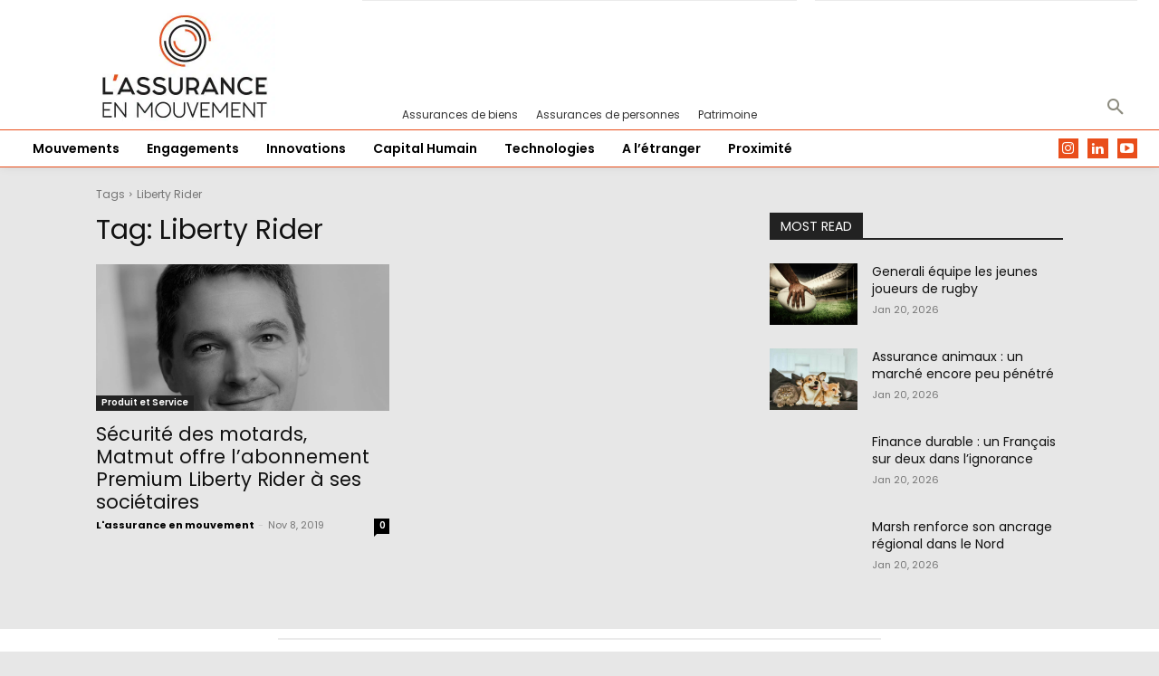

--- FILE ---
content_type: text/html; charset=UTF-8
request_url: https://www.lassuranceenmouvement.com/tag/liberty-rider/
body_size: 62966
content:
<!doctype html >
<html dir="ltr" lang="fr-FR" prefix="og: https://ogp.me/ns#">
<head><meta charset="UTF-8" /><script>if(navigator.userAgent.match(/MSIE|Internet Explorer/i)||navigator.userAgent.match(/Trident\/7\..*?rv:11/i)){var href=document.location.href;if(!href.match(/[?&]nowprocket/)){if(href.indexOf("?")==-1){if(href.indexOf("#")==-1){document.location.href=href+"?nowprocket=1"}else{document.location.href=href.replace("#","?nowprocket=1#")}}else{if(href.indexOf("#")==-1){document.location.href=href+"&nowprocket=1"}else{document.location.href=href.replace("#","&nowprocket=1#")}}}}</script><script>(()=>{class RocketLazyLoadScripts{constructor(){this.v="2.0.4",this.userEvents=["keydown","keyup","mousedown","mouseup","mousemove","mouseover","mouseout","touchmove","touchstart","touchend","touchcancel","wheel","click","dblclick","input"],this.attributeEvents=["onblur","onclick","oncontextmenu","ondblclick","onfocus","onmousedown","onmouseenter","onmouseleave","onmousemove","onmouseout","onmouseover","onmouseup","onmousewheel","onscroll","onsubmit"]}async t(){this.i(),this.o(),/iP(ad|hone)/.test(navigator.userAgent)&&this.h(),this.u(),this.l(this),this.m(),this.k(this),this.p(this),this._(),await Promise.all([this.R(),this.L()]),this.lastBreath=Date.now(),this.S(this),this.P(),this.D(),this.O(),this.M(),await this.C(this.delayedScripts.normal),await this.C(this.delayedScripts.defer),await this.C(this.delayedScripts.async),await this.T(),await this.F(),await this.j(),await this.A(),window.dispatchEvent(new Event("rocket-allScriptsLoaded")),this.everythingLoaded=!0,this.lastTouchEnd&&await new Promise(t=>setTimeout(t,500-Date.now()+this.lastTouchEnd)),this.I(),this.H(),this.U(),this.W()}i(){this.CSPIssue=sessionStorage.getItem("rocketCSPIssue"),document.addEventListener("securitypolicyviolation",t=>{this.CSPIssue||"script-src-elem"!==t.violatedDirective||"data"!==t.blockedURI||(this.CSPIssue=!0,sessionStorage.setItem("rocketCSPIssue",!0))},{isRocket:!0})}o(){window.addEventListener("pageshow",t=>{this.persisted=t.persisted,this.realWindowLoadedFired=!0},{isRocket:!0}),window.addEventListener("pagehide",()=>{this.onFirstUserAction=null},{isRocket:!0})}h(){let t;function e(e){t=e}window.addEventListener("touchstart",e,{isRocket:!0}),window.addEventListener("touchend",function i(o){o.changedTouches[0]&&t.changedTouches[0]&&Math.abs(o.changedTouches[0].pageX-t.changedTouches[0].pageX)<10&&Math.abs(o.changedTouches[0].pageY-t.changedTouches[0].pageY)<10&&o.timeStamp-t.timeStamp<200&&(window.removeEventListener("touchstart",e,{isRocket:!0}),window.removeEventListener("touchend",i,{isRocket:!0}),"INPUT"===o.target.tagName&&"text"===o.target.type||(o.target.dispatchEvent(new TouchEvent("touchend",{target:o.target,bubbles:!0})),o.target.dispatchEvent(new MouseEvent("mouseover",{target:o.target,bubbles:!0})),o.target.dispatchEvent(new PointerEvent("click",{target:o.target,bubbles:!0,cancelable:!0,detail:1,clientX:o.changedTouches[0].clientX,clientY:o.changedTouches[0].clientY})),event.preventDefault()))},{isRocket:!0})}q(t){this.userActionTriggered||("mousemove"!==t.type||this.firstMousemoveIgnored?"keyup"===t.type||"mouseover"===t.type||"mouseout"===t.type||(this.userActionTriggered=!0,this.onFirstUserAction&&this.onFirstUserAction()):this.firstMousemoveIgnored=!0),"click"===t.type&&t.preventDefault(),t.stopPropagation(),t.stopImmediatePropagation(),"touchstart"===this.lastEvent&&"touchend"===t.type&&(this.lastTouchEnd=Date.now()),"click"===t.type&&(this.lastTouchEnd=0),this.lastEvent=t.type,t.composedPath&&t.composedPath()[0].getRootNode()instanceof ShadowRoot&&(t.rocketTarget=t.composedPath()[0]),this.savedUserEvents.push(t)}u(){this.savedUserEvents=[],this.userEventHandler=this.q.bind(this),this.userEvents.forEach(t=>window.addEventListener(t,this.userEventHandler,{passive:!1,isRocket:!0})),document.addEventListener("visibilitychange",this.userEventHandler,{isRocket:!0})}U(){this.userEvents.forEach(t=>window.removeEventListener(t,this.userEventHandler,{passive:!1,isRocket:!0})),document.removeEventListener("visibilitychange",this.userEventHandler,{isRocket:!0}),this.savedUserEvents.forEach(t=>{(t.rocketTarget||t.target).dispatchEvent(new window[t.constructor.name](t.type,t))})}m(){const t="return false",e=Array.from(this.attributeEvents,t=>"data-rocket-"+t),i="["+this.attributeEvents.join("],[")+"]",o="[data-rocket-"+this.attributeEvents.join("],[data-rocket-")+"]",s=(e,i,o)=>{o&&o!==t&&(e.setAttribute("data-rocket-"+i,o),e["rocket"+i]=new Function("event",o),e.setAttribute(i,t))};new MutationObserver(t=>{for(const n of t)"attributes"===n.type&&(n.attributeName.startsWith("data-rocket-")||this.everythingLoaded?n.attributeName.startsWith("data-rocket-")&&this.everythingLoaded&&this.N(n.target,n.attributeName.substring(12)):s(n.target,n.attributeName,n.target.getAttribute(n.attributeName))),"childList"===n.type&&n.addedNodes.forEach(t=>{if(t.nodeType===Node.ELEMENT_NODE)if(this.everythingLoaded)for(const i of[t,...t.querySelectorAll(o)])for(const t of i.getAttributeNames())e.includes(t)&&this.N(i,t.substring(12));else for(const e of[t,...t.querySelectorAll(i)])for(const t of e.getAttributeNames())this.attributeEvents.includes(t)&&s(e,t,e.getAttribute(t))})}).observe(document,{subtree:!0,childList:!0,attributeFilter:[...this.attributeEvents,...e]})}I(){this.attributeEvents.forEach(t=>{document.querySelectorAll("[data-rocket-"+t+"]").forEach(e=>{this.N(e,t)})})}N(t,e){const i=t.getAttribute("data-rocket-"+e);i&&(t.setAttribute(e,i),t.removeAttribute("data-rocket-"+e))}k(t){Object.defineProperty(HTMLElement.prototype,"onclick",{get(){return this.rocketonclick||null},set(e){this.rocketonclick=e,this.setAttribute(t.everythingLoaded?"onclick":"data-rocket-onclick","this.rocketonclick(event)")}})}S(t){function e(e,i){let o=e[i];e[i]=null,Object.defineProperty(e,i,{get:()=>o,set(s){t.everythingLoaded?o=s:e["rocket"+i]=o=s}})}e(document,"onreadystatechange"),e(window,"onload"),e(window,"onpageshow");try{Object.defineProperty(document,"readyState",{get:()=>t.rocketReadyState,set(e){t.rocketReadyState=e},configurable:!0}),document.readyState="loading"}catch(t){console.log("WPRocket DJE readyState conflict, bypassing")}}l(t){this.originalAddEventListener=EventTarget.prototype.addEventListener,this.originalRemoveEventListener=EventTarget.prototype.removeEventListener,this.savedEventListeners=[],EventTarget.prototype.addEventListener=function(e,i,o){o&&o.isRocket||!t.B(e,this)&&!t.userEvents.includes(e)||t.B(e,this)&&!t.userActionTriggered||e.startsWith("rocket-")||t.everythingLoaded?t.originalAddEventListener.call(this,e,i,o):(t.savedEventListeners.push({target:this,remove:!1,type:e,func:i,options:o}),"mouseenter"!==e&&"mouseleave"!==e||t.originalAddEventListener.call(this,e,t.savedUserEvents.push,o))},EventTarget.prototype.removeEventListener=function(e,i,o){o&&o.isRocket||!t.B(e,this)&&!t.userEvents.includes(e)||t.B(e,this)&&!t.userActionTriggered||e.startsWith("rocket-")||t.everythingLoaded?t.originalRemoveEventListener.call(this,e,i,o):t.savedEventListeners.push({target:this,remove:!0,type:e,func:i,options:o})}}J(t,e){this.savedEventListeners=this.savedEventListeners.filter(i=>{let o=i.type,s=i.target||window;return e!==o||t!==s||(this.B(o,s)&&(i.type="rocket-"+o),this.$(i),!1)})}H(){EventTarget.prototype.addEventListener=this.originalAddEventListener,EventTarget.prototype.removeEventListener=this.originalRemoveEventListener,this.savedEventListeners.forEach(t=>this.$(t))}$(t){t.remove?this.originalRemoveEventListener.call(t.target,t.type,t.func,t.options):this.originalAddEventListener.call(t.target,t.type,t.func,t.options)}p(t){let e;function i(e){return t.everythingLoaded?e:e.split(" ").map(t=>"load"===t||t.startsWith("load.")?"rocket-jquery-load":t).join(" ")}function o(o){function s(e){const s=o.fn[e];o.fn[e]=o.fn.init.prototype[e]=function(){return this[0]===window&&t.userActionTriggered&&("string"==typeof arguments[0]||arguments[0]instanceof String?arguments[0]=i(arguments[0]):"object"==typeof arguments[0]&&Object.keys(arguments[0]).forEach(t=>{const e=arguments[0][t];delete arguments[0][t],arguments[0][i(t)]=e})),s.apply(this,arguments),this}}if(o&&o.fn&&!t.allJQueries.includes(o)){const e={DOMContentLoaded:[],"rocket-DOMContentLoaded":[]};for(const t in e)document.addEventListener(t,()=>{e[t].forEach(t=>t())},{isRocket:!0});o.fn.ready=o.fn.init.prototype.ready=function(i){function s(){parseInt(o.fn.jquery)>2?setTimeout(()=>i.bind(document)(o)):i.bind(document)(o)}return"function"==typeof i&&(t.realDomReadyFired?!t.userActionTriggered||t.fauxDomReadyFired?s():e["rocket-DOMContentLoaded"].push(s):e.DOMContentLoaded.push(s)),o([])},s("on"),s("one"),s("off"),t.allJQueries.push(o)}e=o}t.allJQueries=[],o(window.jQuery),Object.defineProperty(window,"jQuery",{get:()=>e,set(t){o(t)}})}P(){const t=new Map;document.write=document.writeln=function(e){const i=document.currentScript,o=document.createRange(),s=i.parentElement;let n=t.get(i);void 0===n&&(n=i.nextSibling,t.set(i,n));const c=document.createDocumentFragment();o.setStart(c,0),c.appendChild(o.createContextualFragment(e)),s.insertBefore(c,n)}}async R(){return new Promise(t=>{this.userActionTriggered?t():this.onFirstUserAction=t})}async L(){return new Promise(t=>{document.addEventListener("DOMContentLoaded",()=>{this.realDomReadyFired=!0,t()},{isRocket:!0})})}async j(){return this.realWindowLoadedFired?Promise.resolve():new Promise(t=>{window.addEventListener("load",t,{isRocket:!0})})}M(){this.pendingScripts=[];this.scriptsMutationObserver=new MutationObserver(t=>{for(const e of t)e.addedNodes.forEach(t=>{"SCRIPT"!==t.tagName||t.noModule||t.isWPRocket||this.pendingScripts.push({script:t,promise:new Promise(e=>{const i=()=>{const i=this.pendingScripts.findIndex(e=>e.script===t);i>=0&&this.pendingScripts.splice(i,1),e()};t.addEventListener("load",i,{isRocket:!0}),t.addEventListener("error",i,{isRocket:!0}),setTimeout(i,1e3)})})})}),this.scriptsMutationObserver.observe(document,{childList:!0,subtree:!0})}async F(){await this.X(),this.pendingScripts.length?(await this.pendingScripts[0].promise,await this.F()):this.scriptsMutationObserver.disconnect()}D(){this.delayedScripts={normal:[],async:[],defer:[]},document.querySelectorAll("script[type$=rocketlazyloadscript]").forEach(t=>{t.hasAttribute("data-rocket-src")?t.hasAttribute("async")&&!1!==t.async?this.delayedScripts.async.push(t):t.hasAttribute("defer")&&!1!==t.defer||"module"===t.getAttribute("data-rocket-type")?this.delayedScripts.defer.push(t):this.delayedScripts.normal.push(t):this.delayedScripts.normal.push(t)})}async _(){await this.L();let t=[];document.querySelectorAll("script[type$=rocketlazyloadscript][data-rocket-src]").forEach(e=>{let i=e.getAttribute("data-rocket-src");if(i&&!i.startsWith("data:")){i.startsWith("//")&&(i=location.protocol+i);try{const o=new URL(i).origin;o!==location.origin&&t.push({src:o,crossOrigin:e.crossOrigin||"module"===e.getAttribute("data-rocket-type")})}catch(t){}}}),t=[...new Map(t.map(t=>[JSON.stringify(t),t])).values()],this.Y(t,"preconnect")}async G(t){if(await this.K(),!0!==t.noModule||!("noModule"in HTMLScriptElement.prototype))return new Promise(e=>{let i;function o(){(i||t).setAttribute("data-rocket-status","executed"),e()}try{if(navigator.userAgent.includes("Firefox/")||""===navigator.vendor||this.CSPIssue)i=document.createElement("script"),[...t.attributes].forEach(t=>{let e=t.nodeName;"type"!==e&&("data-rocket-type"===e&&(e="type"),"data-rocket-src"===e&&(e="src"),i.setAttribute(e,t.nodeValue))}),t.text&&(i.text=t.text),t.nonce&&(i.nonce=t.nonce),i.hasAttribute("src")?(i.addEventListener("load",o,{isRocket:!0}),i.addEventListener("error",()=>{i.setAttribute("data-rocket-status","failed-network"),e()},{isRocket:!0}),setTimeout(()=>{i.isConnected||e()},1)):(i.text=t.text,o()),i.isWPRocket=!0,t.parentNode.replaceChild(i,t);else{const i=t.getAttribute("data-rocket-type"),s=t.getAttribute("data-rocket-src");i?(t.type=i,t.removeAttribute("data-rocket-type")):t.removeAttribute("type"),t.addEventListener("load",o,{isRocket:!0}),t.addEventListener("error",i=>{this.CSPIssue&&i.target.src.startsWith("data:")?(console.log("WPRocket: CSP fallback activated"),t.removeAttribute("src"),this.G(t).then(e)):(t.setAttribute("data-rocket-status","failed-network"),e())},{isRocket:!0}),s?(t.fetchPriority="high",t.removeAttribute("data-rocket-src"),t.src=s):t.src="data:text/javascript;base64,"+window.btoa(unescape(encodeURIComponent(t.text)))}}catch(i){t.setAttribute("data-rocket-status","failed-transform"),e()}});t.setAttribute("data-rocket-status","skipped")}async C(t){const e=t.shift();return e?(e.isConnected&&await this.G(e),this.C(t)):Promise.resolve()}O(){this.Y([...this.delayedScripts.normal,...this.delayedScripts.defer,...this.delayedScripts.async],"preload")}Y(t,e){this.trash=this.trash||[];let i=!0;var o=document.createDocumentFragment();t.forEach(t=>{const s=t.getAttribute&&t.getAttribute("data-rocket-src")||t.src;if(s&&!s.startsWith("data:")){const n=document.createElement("link");n.href=s,n.rel=e,"preconnect"!==e&&(n.as="script",n.fetchPriority=i?"high":"low"),t.getAttribute&&"module"===t.getAttribute("data-rocket-type")&&(n.crossOrigin=!0),t.crossOrigin&&(n.crossOrigin=t.crossOrigin),t.integrity&&(n.integrity=t.integrity),t.nonce&&(n.nonce=t.nonce),o.appendChild(n),this.trash.push(n),i=!1}}),document.head.appendChild(o)}W(){this.trash.forEach(t=>t.remove())}async T(){try{document.readyState="interactive"}catch(t){}this.fauxDomReadyFired=!0;try{await this.K(),this.J(document,"readystatechange"),document.dispatchEvent(new Event("rocket-readystatechange")),await this.K(),document.rocketonreadystatechange&&document.rocketonreadystatechange(),await this.K(),this.J(document,"DOMContentLoaded"),document.dispatchEvent(new Event("rocket-DOMContentLoaded")),await this.K(),this.J(window,"DOMContentLoaded"),window.dispatchEvent(new Event("rocket-DOMContentLoaded"))}catch(t){console.error(t)}}async A(){try{document.readyState="complete"}catch(t){}try{await this.K(),this.J(document,"readystatechange"),document.dispatchEvent(new Event("rocket-readystatechange")),await this.K(),document.rocketonreadystatechange&&document.rocketonreadystatechange(),await this.K(),this.J(window,"load"),window.dispatchEvent(new Event("rocket-load")),await this.K(),window.rocketonload&&window.rocketonload(),await this.K(),this.allJQueries.forEach(t=>t(window).trigger("rocket-jquery-load")),await this.K(),this.J(window,"pageshow");const t=new Event("rocket-pageshow");t.persisted=this.persisted,window.dispatchEvent(t),await this.K(),window.rocketonpageshow&&window.rocketonpageshow({persisted:this.persisted})}catch(t){console.error(t)}}async K(){Date.now()-this.lastBreath>45&&(await this.X(),this.lastBreath=Date.now())}async X(){return document.hidden?new Promise(t=>setTimeout(t)):new Promise(t=>requestAnimationFrame(t))}B(t,e){return e===document&&"readystatechange"===t||(e===document&&"DOMContentLoaded"===t||(e===window&&"DOMContentLoaded"===t||(e===window&&"load"===t||e===window&&"pageshow"===t)))}static run(){(new RocketLazyLoadScripts).t()}}RocketLazyLoadScripts.run()})();</script>
    
    <title>Liberty Rider - L'assurance en mouvement</title>
<link data-rocket-preload as="style" href="https://fonts.googleapis.com/css?family=Poppins%3A400%2C300%2C600%7CPoppins%3A400%2C600%2C700%2C300&#038;display=swap" rel="preload">
<link href="https://fonts.googleapis.com/css?family=Poppins%3A400%2C300%2C600%7CPoppins%3A400%2C600%2C700%2C300&#038;display=swap" media="print" onload="this.media=&#039;all&#039;" rel="stylesheet">
<noscript><link rel="stylesheet" href="https://fonts.googleapis.com/css?family=Poppins%3A400%2C300%2C600%7CPoppins%3A400%2C600%2C700%2C300&#038;display=swap"></noscript>
<link crossorigin data-rocket-preload as="font" href="https://fonts.gstatic.com/s/poppins/v24/pxiEyp8kv8JHgFVrJJfecg.woff2" rel="preload">
<link crossorigin data-rocket-preload as="font" href="https://fonts.gstatic.com/s/poppins/v24/pxiByp8kv8JHgFVrLEj6Z1xlFQ.woff2" rel="preload">
<link crossorigin data-rocket-preload as="font" href="https://fonts.gstatic.com/s/poppins/v24/pxiByp8kv8JHgFVrLCz7Z1xlFQ.woff2" rel="preload">
<link crossorigin data-rocket-preload as="font" href="https://www.lassuranceenmouvement.com/wp-content/themes/Newspaper/images/icons/newspaper.woff?24" rel="preload">
<link crossorigin data-rocket-preload as="font" href="https://www.lassuranceenmouvement.com/wp-content/plugins/td-composer/assets/fonts/td-multipurpose/td-multipurpose.woff2" rel="preload">
<style id="wpr-usedcss">img:is([sizes=auto i],[sizes^="auto," i]){contain-intrinsic-size:3000px 1500px}.fluid-width-video-wrapper{width:100%;position:relative;padding:0}.fluid-width-video-wrapper embed,.fluid-width-video-wrapper iframe,.fluid-width-video-wrapper object{position:absolute;top:0;left:0;width:100%;height:100%}img.emoji{display:inline!important;border:none!important;box-shadow:none!important;height:1em!important;width:1em!important;margin:0 .07em!important;vertical-align:-.1em!important;background:0 0!important;padding:0!important}.aioseo-toc-header{width:100%;position:relative}.aioseo-toc-header:has(.aioseo-toc-header-area){flex-direction:column;align-items:flex-start}.aioseo-toc-contents{transition:transform .3s ease,opacity .3s ease;transform-origin:top;display:block;opacity:1;transform:scaleY(1);padding-top:12px}.aioseo-toc-collapsed{opacity:0;transform:scaleY(0);height:0;overflow:hidden}:root{--wp-admin-theme-color:#3858e9;--wp-admin-theme-color--rgb:56,88,233;--wp-admin-theme-color-darker-10:#2145e6;--wp-admin-theme-color-darker-10--rgb:33,69,230;--wp-admin-theme-color-darker-20:#183ad6;--wp-admin-theme-color-darker-20--rgb:24,58,214;--wp-admin-border-width-focus:2px}[role=region]{position:relative}:root{--wp-admin-theme-color:#007cba;--wp-admin-theme-color--rgb:0,124,186;--wp-admin-theme-color-darker-10:#006ba1;--wp-admin-theme-color-darker-10--rgb:0,107,161;--wp-admin-theme-color-darker-20:#005a87;--wp-admin-theme-color-darker-20--rgb:0,90,135;--wp-admin-border-width-focus:2px;--wp-block-synced-color:#7a00df;--wp-block-synced-color--rgb:122,0,223;--wp-bound-block-color:var(--wp-block-synced-color)}@media (min-resolution:192dpi){:root{--wp-admin-border-width-focus:1.5px}}:where(.wp-block-popup-maker-cta-button__link){border-radius:9999px;box-shadow:none;padding:1rem 2.25rem;text-decoration:none}:root :where(.wp-block-popup-maker-cta-button){font-family:inherit;font-size:var(--wp--preset--font-size--medium);font-style:normal;line-height:inherit}:root :where(.wp-block-popup-maker-cta-button .wp-block-popup-maker-cta-button__link.is-style-outline),:root :where(.wp-block-popup-maker-cta-button.is-style-outline>.wp-block-popup-maker-cta-button__link){border:1px solid;padding:calc(1rem - 1px) calc(2.25rem - 1px)}:root :where(.wp-block-popup-maker-cta-button .wp-block-popup-maker-cta-button__link.is-style-outline:not(.has-text-color)),:root :where(.wp-block-popup-maker-cta-button.is-style-outline>.wp-block-popup-maker-cta-button__link:not(.has-text-color)){color:currentColor}:root :where(.wp-block-popup-maker-cta-button .wp-block-popup-maker-cta-button__link.is-style-outline:not(.has-background)),:root :where(.wp-block-popup-maker-cta-button.is-style-outline>.wp-block-popup-maker-cta-button__link:not(.has-background)){background-color:#0000;background-image:none}:root :where(.wp-block-popup-maker-cta-button.is-style-outline>.wp-block-popup-maker-cta-button__link.wp-block-popup-maker-cta-button__link:not(.has-background):hover){background-color:color-mix(in srgb,var(--wp--preset--color--contrast) 5%,#0000)}@supports not (background-color:color-mix(in srgb,red 50%,blue)){:where(.wp-block-popup-maker-cta-button:not(.is-style-outline))>.wp-block-popup-maker-cta-button__link:not(.is-style-outline):hover{filter:brightness(.85)}:where(.wp-block-popup-maker-cta-button.is-style-outline>.wp-block-popup-maker-cta-button__link.wp-block-popup-maker-cta-button__link:not(.has-background):hover){filter:brightness(1.05)}}:root{--wp--preset--aspect-ratio--square:1;--wp--preset--aspect-ratio--4-3:4/3;--wp--preset--aspect-ratio--3-4:3/4;--wp--preset--aspect-ratio--3-2:3/2;--wp--preset--aspect-ratio--2-3:2/3;--wp--preset--aspect-ratio--16-9:16/9;--wp--preset--aspect-ratio--9-16:9/16;--wp--preset--color--black:#000000;--wp--preset--color--cyan-bluish-gray:#abb8c3;--wp--preset--color--white:#ffffff;--wp--preset--color--pale-pink:#f78da7;--wp--preset--color--vivid-red:#cf2e2e;--wp--preset--color--luminous-vivid-orange:#ff6900;--wp--preset--color--luminous-vivid-amber:#fcb900;--wp--preset--color--light-green-cyan:#7bdcb5;--wp--preset--color--vivid-green-cyan:#00d084;--wp--preset--color--pale-cyan-blue:#8ed1fc;--wp--preset--color--vivid-cyan-blue:#0693e3;--wp--preset--color--vivid-purple:#9b51e0;--wp--preset--gradient--vivid-cyan-blue-to-vivid-purple:linear-gradient(135deg,rgba(6, 147, 227, 1) 0%,rgb(155, 81, 224) 100%);--wp--preset--gradient--light-green-cyan-to-vivid-green-cyan:linear-gradient(135deg,rgb(122, 220, 180) 0%,rgb(0, 208, 130) 100%);--wp--preset--gradient--luminous-vivid-amber-to-luminous-vivid-orange:linear-gradient(135deg,rgba(252, 185, 0, 1) 0%,rgba(255, 105, 0, 1) 100%);--wp--preset--gradient--luminous-vivid-orange-to-vivid-red:linear-gradient(135deg,rgba(255, 105, 0, 1) 0%,rgb(207, 46, 46) 100%);--wp--preset--gradient--very-light-gray-to-cyan-bluish-gray:linear-gradient(135deg,rgb(238, 238, 238) 0%,rgb(169, 184, 195) 100%);--wp--preset--gradient--cool-to-warm-spectrum:linear-gradient(135deg,rgb(74, 234, 220) 0%,rgb(151, 120, 209) 20%,rgb(207, 42, 186) 40%,rgb(238, 44, 130) 60%,rgb(251, 105, 98) 80%,rgb(254, 248, 76) 100%);--wp--preset--gradient--blush-light-purple:linear-gradient(135deg,rgb(255, 206, 236) 0%,rgb(152, 150, 240) 100%);--wp--preset--gradient--blush-bordeaux:linear-gradient(135deg,rgb(254, 205, 165) 0%,rgb(254, 45, 45) 50%,rgb(107, 0, 62) 100%);--wp--preset--gradient--luminous-dusk:linear-gradient(135deg,rgb(255, 203, 112) 0%,rgb(199, 81, 192) 50%,rgb(65, 88, 208) 100%);--wp--preset--gradient--pale-ocean:linear-gradient(135deg,rgb(255, 245, 203) 0%,rgb(182, 227, 212) 50%,rgb(51, 167, 181) 100%);--wp--preset--gradient--electric-grass:linear-gradient(135deg,rgb(202, 248, 128) 0%,rgb(113, 206, 126) 100%);--wp--preset--gradient--midnight:linear-gradient(135deg,rgb(2, 3, 129) 0%,rgb(40, 116, 252) 100%);--wp--preset--font-size--small:11px;--wp--preset--font-size--medium:20px;--wp--preset--font-size--large:32px;--wp--preset--font-size--x-large:42px;--wp--preset--font-size--regular:15px;--wp--preset--font-size--larger:50px;--wp--preset--spacing--20:0.44rem;--wp--preset--spacing--30:0.67rem;--wp--preset--spacing--40:1rem;--wp--preset--spacing--50:1.5rem;--wp--preset--spacing--60:2.25rem;--wp--preset--spacing--70:3.38rem;--wp--preset--spacing--80:5.06rem;--wp--preset--shadow--natural:6px 6px 9px rgba(0, 0, 0, .2);--wp--preset--shadow--deep:12px 12px 50px rgba(0, 0, 0, .4);--wp--preset--shadow--sharp:6px 6px 0px rgba(0, 0, 0, .2);--wp--preset--shadow--outlined:6px 6px 0px -3px rgba(255, 255, 255, 1),6px 6px rgba(0, 0, 0, 1);--wp--preset--shadow--crisp:6px 6px 0px rgba(0, 0, 0, 1)}:where(.is-layout-flex){gap:.5em}:where(.is-layout-grid){gap:.5em}:where(.wp-block-post-template.is-layout-flex){gap:1.25em}:where(.wp-block-post-template.is-layout-grid){gap:1.25em}:where(.wp-block-columns.is-layout-flex){gap:2em}:where(.wp-block-columns.is-layout-grid){gap:2em}:root :where(.wp-block-pullquote){font-size:1.5em;line-height:1.6}#cookie-law-info-bar{font-size:15px;margin:0 auto;padding:12px 10px;position:absolute;text-align:center;box-sizing:border-box;width:100%;z-index:9999;display:none;left:0;font-weight:300;box-shadow:0 -1px 10px 0 rgba(172,171,171,.3)}#cookie-law-info-again{font-size:10pt;margin:0;padding:5px 10px;text-align:center;z-index:9999;cursor:pointer;box-shadow:#161616 2px 2px 5px 2px}#cookie-law-info-bar span{vertical-align:middle}.cli-plugin-button,.cli-plugin-button:visited{display:inline-block;padding:9px 12px;color:#fff;text-decoration:none;position:relative;cursor:pointer;margin-left:5px;text-decoration:none}.cli-plugin-main-link{margin-left:0;font-weight:550;text-decoration:underline}.cli-plugin-button:hover{background-color:#111;color:#fff;text-decoration:none}.cli-plugin-button,.cli-plugin-button:visited,.medium.cli-plugin-button,.medium.cli-plugin-button:visited{font-size:13px;font-weight:400;line-height:1}.cli-plugin-button{margin-top:5px}.cli-bar-popup{-moz-background-clip:padding;-webkit-background-clip:padding;background-clip:padding-box;-webkit-border-radius:30px;-moz-border-radius:30px;border-radius:30px;padding:20px}.cli-plugin-main-link.cli-plugin-button{text-decoration:none}.cli-plugin-main-link.cli-plugin-button{margin-left:5px}.cli-modal-backdrop{position:fixed;top:0;right:0;bottom:0;left:0;z-index:1040;background-color:#000;display:none}.cli-modal-backdrop.cli-show{opacity:.5;display:block}.cli-modal.cli-show{display:block}.cli-modal .cli-modal-dialog{position:relative;width:auto;margin:.5rem;pointer-events:none;font-family:-apple-system,BlinkMacSystemFont,"Segoe UI",Roboto,"Helvetica Neue",Arial,sans-serif,"Apple Color Emoji","Segoe UI Emoji","Segoe UI Symbol";font-size:1rem;font-weight:400;line-height:1.5;color:#212529;text-align:left;display:-ms-flexbox;display:flex;-ms-flex-align:center;align-items:center;min-height:calc(100% - (.5rem * 2))}@media (min-width:992px){.cli-modal .cli-modal-dialog{max-width:900px}}.cli-modal-content{position:relative;display:-ms-flexbox;display:flex;-ms-flex-direction:column;flex-direction:column;width:100%;pointer-events:auto;background-color:#fff;background-clip:padding-box;border-radius:.3rem;outline:0}.cli-modal .cli-modal-close{position:absolute;right:10px;top:10px;z-index:1;padding:0;background-color:transparent!important;border:0;-webkit-appearance:none;font-size:1.5rem;font-weight:700;line-height:1;color:#000;text-shadow:0 1px 0 #fff}.cli-switch{display:inline-block;position:relative;min-height:1px;padding-left:70px;font-size:14px}.cli-switch .cli-slider{background-color:#e3e1e8;height:24px;width:50px;bottom:0;cursor:pointer;left:0;position:absolute;right:0;top:0;transition:.4s}.cli-switch .cli-slider:before{background-color:#fff;bottom:2px;content:"";height:20px;left:2px;position:absolute;transition:.4s;width:20px}.cli-switch input:checked+.cli-slider{background-color:#00acad}.cli-switch input:checked+.cli-slider:before{transform:translateX(26px)}.cli-switch .cli-slider{border-radius:34px}.cli-fade{transition:opacity .15s linear}.cli-tab-content{width:100%;padding:30px}.cli-container-fluid{padding-right:15px;padding-left:15px;margin-right:auto;margin-left:auto}.cli-row{display:-ms-flexbox;display:flex;-ms-flex-wrap:wrap;flex-wrap:wrap;margin-right:-15px;margin-left:-15px}.cli-align-items-stretch{-ms-flex-align:stretch!important;align-items:stretch!important}.cli-px-0{padding-left:0;padding-right:0}.cli-btn{cursor:pointer;font-size:14px;display:inline-block;font-weight:400;text-align:center;white-space:nowrap;vertical-align:middle;-webkit-user-select:none;-moz-user-select:none;-ms-user-select:none;user-select:none;border:1px solid transparent;padding:.5rem 1.25rem;line-height:1;border-radius:.25rem;transition:all .15s ease-in-out}.cli-btn:hover{opacity:.8}.cli-btn:focus{outline:0}.cli-modal-backdrop.cli-show{opacity:.8}.cli-modal-open{overflow:hidden}.cli-barmodal-open{overflow:hidden}.cli-modal-open .cli-modal{overflow-x:hidden;overflow-y:auto}.cli-modal.cli-fade .cli-modal-dialog{transition:-webkit-transform .3s ease-out;transition:transform .3s ease-out;transition:transform .3s ease-out,-webkit-transform .3s ease-out;-webkit-transform:translate(0,-25%);transform:translate(0,-25%)}.cli-modal.cli-show .cli-modal-dialog{-webkit-transform:translate(0,0);transform:translate(0,0)}.cli-modal-backdrop{position:fixed;top:0;right:0;bottom:0;left:0;z-index:1040;background-color:#000;-webkit-transform:scale(0);transform:scale(0);transition:opacity ease-in-out .5s}.cli-modal-backdrop.cli-fade{opacity:0}.cli-modal-backdrop.cli-show{opacity:.5;-webkit-transform:scale(1);transform:scale(1)}.cli-modal{position:fixed;top:0;right:0;bottom:0;left:0;z-index:99999;transform:scale(0);overflow:hidden;outline:0;display:none}.cli-modal a{text-decoration:none}.cli-modal .cli-modal-dialog{position:relative;width:auto;margin:.5rem;pointer-events:none;font-family:inherit;font-size:1rem;font-weight:400;line-height:1.5;color:#212529;text-align:left;display:-ms-flexbox;display:flex;-ms-flex-align:center;align-items:center;min-height:calc(100% - (.5rem * 2))}@media (min-width:576px){.cli-modal .cli-modal-dialog{max-width:500px;margin:1.75rem auto;min-height:calc(100% - (1.75rem * 2))}}.cli-modal-content{position:relative;display:-ms-flexbox;display:flex;-ms-flex-direction:column;flex-direction:column;width:100%;pointer-events:auto;background-color:#fff;background-clip:padding-box;border-radius:.2rem;box-sizing:border-box;outline:0}.cli-modal .cli-modal-close:focus{outline:0}.cli-switch{display:inline-block;position:relative;min-height:1px;padding-left:38px;font-size:14px}.cli-switch input[type=checkbox]{display:none}.cli-switch .cli-slider{background-color:#e3e1e8;height:20px;width:38px;bottom:0;cursor:pointer;left:0;position:absolute;right:0;top:0;transition:.4s}.cli-switch .cli-slider:before{background-color:#fff;bottom:2px;content:"";height:15px;left:3px;position:absolute;transition:.4s;width:15px}.cli-switch input:checked+.cli-slider{background-color:#61a229}.cli-switch input:checked+.cli-slider:before{transform:translateX(18px)}.cli-switch .cli-slider{border-radius:34px;font-size:0}.cli-switch .cli-slider:before{border-radius:50%}.cli-tab-content{background:#fff}.cli-tab-content{width:100%;padding:5px 30px 5px 5px;box-sizing:border-box}@media (max-width:767px){.cli-tab-content{padding:30px 10px}}.cli-tab-content p{color:#343438;font-size:14px;margin-top:0}.cli-tab-content h4{font-size:20px;margin-bottom:1.5rem;margin-top:0;font-family:inherit;font-weight:500;line-height:1.2;color:inherit}#cookie-law-info-bar .cli-tab-content{background:0 0}#cookie-law-info-bar .cli-nav-link,#cookie-law-info-bar .cli-switch .cli-slider:after,#cookie-law-info-bar .cli-tab-container p,#cookie-law-info-bar span.cli-necessary-caption{color:inherit}#cookie-law-info-bar .cli-tab-header a:before{border-right:1px solid currentColor;border-bottom:1px solid currentColor}#cookie-law-info-bar .cli-row{margin-top:20px}#cookie-law-info-bar .cli-tab-content h4{margin-bottom:.5rem}#cookie-law-info-bar .cli-tab-container{display:none;text-align:left}.cli-tab-footer .cli-btn{background-color:#00acad;padding:10px 15px;text-decoration:none}.cli-tab-footer .wt-cli-privacy-accept-btn{background-color:#61a229;color:#fff;border-radius:0}.cli-tab-footer{width:100%;text-align:right;padding:20px 0}.cli-col-12{width:100%}.cli-tab-header{display:flex;justify-content:space-between}.cli-tab-header a:before{width:10px;height:2px;left:0;top:calc(50% - 1px)}.cli-tab-header a:after{width:2px;height:10px;left:4px;top:calc(50% - 5px);-webkit-transform:none;transform:none}.cli-tab-header a:before{width:7px;height:7px;border-right:1px solid #4a6e78;border-bottom:1px solid #4a6e78;content:" ";transform:rotate(-45deg);-webkit-transition:.2s ease-in-out;-moz-transition:.2s ease-in-out;transition:all .2s ease-in-out;margin-right:10px}.cli-tab-header a.cli-nav-link{position:relative;display:flex;align-items:center;font-size:14px;color:#000;text-transform:capitalize}.cli-tab-header.cli-tab-active .cli-nav-link:before{transform:rotate(45deg);-webkit-transition:.2s ease-in-out;-moz-transition:.2s ease-in-out;transition:all .2s ease-in-out}.cli-tab-header{border-radius:5px;padding:12px 15px;cursor:pointer;transition:background-color .2s ease-out .3s,color .2s ease-out 0s;background-color:#f2f2f2}.cli-modal .cli-modal-close{position:absolute;right:0;top:0;z-index:1;-webkit-appearance:none;width:40px;height:40px;padding:0;border-radius:50%;padding:10px;background:0 0;border:none;min-width:40px}.cli-tab-container h1,.cli-tab-container h4{font-family:inherit;font-size:16px;margin-bottom:15px;margin:10px 0}#cliSettingsPopup .cli-tab-section-container{padding-top:12px}.cli-privacy-content-text,.cli-tab-container p{font-size:14px;line-height:1.4;margin-top:0;padding:0;color:#000}.cli-tab-content{display:none}.cli-tab-section .cli-tab-content{padding:10px 20px 5px}.cli-tab-section{margin-top:5px}@media (min-width:992px){.cli-modal .cli-modal-dialog{max-width:645px}}.cli-switch .cli-slider:after{content:attr(data-cli-disable);position:absolute;right:50px;color:#000;font-size:12px;text-align:right;min-width:80px}.cli-switch input:checked+.cli-slider:after{content:attr(data-cli-enable)}.cli-privacy-overview:not(.cli-collapsed) .cli-privacy-content{max-height:60px;transition:max-height .15s ease-out;overflow:hidden}a.cli-privacy-readmore{font-size:12px;margin-top:12px;display:inline-block;padding-bottom:0;cursor:pointer;color:#000;text-decoration:underline}.cli-modal-footer{position:relative}a.cli-privacy-readmore:before{content:attr(data-readmore-text)}.cli-collapsed a.cli-privacy-readmore:before{content:attr(data-readless-text)}.cli-collapsed .cli-privacy-content{transition:max-height .25s ease-in}.cli-privacy-content p{margin-bottom:0}.cli-modal-close svg{fill:#000}span.cli-necessary-caption{color:#000;font-size:12px}#cookie-law-info-bar .cli-privacy-overview{display:none}.cli-tab-container .cli-row{max-height:500px;overflow-y:auto}.cli-modal.cli-blowup.cli-out{z-index:-1}.cli-modal.cli-blowup{z-index:999999;transform:scale(1)}.cli-modal.cli-blowup .cli-modal-dialog{animation:.5s cubic-bezier(.165,.84,.44,1) forwards blowUpModal}.cli-modal.cli-blowup.cli-out .cli-modal-dialog{animation:.5s cubic-bezier(.165,.84,.44,1) forwards blowUpModalTwo}@keyframes blowUpModal{0%{transform:scale(0)}100%{transform:scale(1)}}@keyframes blowUpModalTwo{0%{transform:scale(1);opacity:1}50%{transform:scale(.5);opacity:0}100%{transform:scale(0);opacity:0}}.cli-tab-section .cookielawinfo-row-cat-table td,.cli-tab-section .cookielawinfo-row-cat-table th{font-size:12px}.cli_settings_button{cursor:pointer}.wt-cli-sr-only{display:none;font-size:16px}a.wt-cli-element.cli_cookie_close_button{text-decoration:none;color:#333;font-size:22px;line-height:22px;cursor:pointer;position:absolute;right:10px;top:5px}.cli-bar-container{float:none;margin:0 auto;display:-webkit-box;display:-moz-box;display:-ms-flexbox;display:-webkit-flex;display:flex;justify-content:space-between;-webkit-box-align:center;-moz-box-align:center;-ms-flex-align:center;-webkit-align-items:center;align-items:center}.cli-bar-btn_container{margin-left:20px;display:-webkit-box;display:-moz-box;display:-ms-flexbox;display:-webkit-flex;display:flex;-webkit-box-align:center;-moz-box-align:center;-ms-flex-align:center;-webkit-align-items:center;align-items:center;flex-wrap:nowrap}.cli-style-v2 a{cursor:pointer}.cli-bar-btn_container a{white-space:nowrap}.cli-style-v2 .cli-plugin-main-link{font-weight:inherit}.cli-style-v2{font-size:11pt;line-height:18px;font-weight:400}#cookie-law-info-bar[data-cli-type=popup] .cli-bar-container,#cookie-law-info-bar[data-cli-type=widget] .cli-bar-container{display:block}.cli-style-v2 .cli-bar-message{width:70%;text-align:left}#cookie-law-info-bar[data-cli-type=popup] .cli-bar-message,#cookie-law-info-bar[data-cli-type=widget] .cli-bar-message{width:100%}#cookie-law-info-bar[data-cli-type=widget] .cli-style-v2 .cli-bar-btn_container{margin-top:8px;margin-left:0;flex-wrap:wrap}#cookie-law-info-bar[data-cli-type=popup] .cli-style-v2 .cli-bar-btn_container{margin-top:8px;margin-left:0}.cli-style-v2 .cli-bar-btn_container .cli-plugin-main-link,.cli-style-v2 .cli-bar-btn_container .cli_action_button,.cli-style-v2 .cli-bar-btn_container .cli_settings_button{margin-left:5px}#cookie-law-info-bar[data-cli-style=cli-style-v2]{padding:14px 25px}#cookie-law-info-bar[data-cli-style=cli-style-v2][data-cli-type=widget]{padding:32px 30px}#cookie-law-info-bar[data-cli-style=cli-style-v2][data-cli-type=popup]{padding:32px 45px}.cli-style-v2 .cli-plugin-main-link:not(.cli-plugin-button),.cli-style-v2 .cli_action_button:not(.cli-plugin-button),.cli-style-v2 .cli_settings_button:not(.cli-plugin-button){text-decoration:underline}.cli-style-v2 .cli-bar-btn_container .cli-plugin-button{margin-top:5px;margin-bottom:5px}.wt-cli-necessary-checkbox{display:none!important}@media (max-width:985px){.cli-style-v2 .cli-bar-message{width:100%}.cli-style-v2.cli-bar-container{justify-content:left;flex-wrap:wrap}.cli-style-v2 .cli-bar-btn_container{margin-left:0;margin-top:10px}#cookie-law-info-bar[data-cli-style=cli-style-v2],#cookie-law-info-bar[data-cli-style=cli-style-v2][data-cli-type=popup],#cookie-law-info-bar[data-cli-style=cli-style-v2][data-cli-type=widget]{padding:25px}}.wt-cli-privacy-overview-actions{padding-bottom:0}@media only screen and (max-width:479px) and (min-width:320px){.cli-style-v2 .cli-bar-btn_container{flex-wrap:wrap}}.wt-cli-cookie-description{font-size:14px;line-height:1.4;margin-top:0;padding:0;color:#000}.tdm-title{font-size:36px;line-height:47px;font-weight:400;margin-top:10px;margin-bottom:26px;color:#111;-webkit-transition:.2s;transition:all .2s ease}@media (max-width:767px){.tdm-title{font-size:35px;line-height:39px}}.tds-title .tdm-title{display:inline-block}.tdm-title-md{font-size:28px;line-height:36px;font-weight:400}@media (min-width:1019px) and (max-width:1140px){.tdm-title-md{font-size:26px;line-height:32px}}@media (min-width:768px) and (max-width:1018px){.tdm-title-md{font-size:24px;line-height:30px}}.tdm-descr{font-family:var(--td_default_google_font_1,'Open Sans','Open Sans Regular',sans-serif);font-size:16px;line-height:28px;color:#666;margin-bottom:30px}@media (max-width:1018px){.tdm-descr{font-size:15px;line-height:24px}}@media (min-width:768px) and (max-width:1018px){.tdm-descr{margin-bottom:25px}.tdc-row.stretch_row_1200>.td-pb-row{margin-right:0;margin-left:0}}.ie10 div .tdm-title,.ie11 div .tdm-title,.ie9 div .tdm-title{background:0 0}.tdm-content-horiz-center{text-align:center!important;margin-right:auto;margin-left:auto}.tdm-content-horiz-right{text-align:right!important;margin-left:auto}[data-mfp-src]{cursor:pointer}@font-face{font-family:Poppins;font-style:normal;font-weight:400;font-display:swap;src:url(https://fonts.gstatic.com/s/poppins/v24/pxiEyp8kv8JHgFVrJJfecg.woff2) format('woff2');unicode-range:U+0000-00FF,U+0131,U+0152-0153,U+02BB-02BC,U+02C6,U+02DA,U+02DC,U+0304,U+0308,U+0329,U+2000-206F,U+20AC,U+2122,U+2191,U+2193,U+2212,U+2215,U+FEFF,U+FFFD}@font-face{font-family:Poppins;font-style:normal;font-weight:600;font-display:swap;src:url(https://fonts.gstatic.com/s/poppins/v24/pxiByp8kv8JHgFVrLEj6Z1xlFQ.woff2) format('woff2');unicode-range:U+0000-00FF,U+0131,U+0152-0153,U+02BB-02BC,U+02C6,U+02DA,U+02DC,U+0304,U+0308,U+0329,U+2000-206F,U+20AC,U+2122,U+2191,U+2193,U+2212,U+2215,U+FEFF,U+FFFD}@font-face{font-family:Poppins;font-style:normal;font-weight:700;font-display:swap;src:url(https://fonts.gstatic.com/s/poppins/v24/pxiByp8kv8JHgFVrLCz7Z1xlFQ.woff2) format('woff2');unicode-range:U+0000-00FF,U+0131,U+0152-0153,U+02BB-02BC,U+02C6,U+02DA,U+02DC,U+0304,U+0308,U+0329,U+2000-206F,U+20AC,U+2122,U+2191,U+2193,U+2212,U+2215,U+FEFF,U+FFFD}:root{--td_theme_color:#4db2ec;--td_grid_border_color:#ededed;--td_black:#222;--td_text_color:#111;--td_default_google_font_1:'Open Sans','Open Sans Regular',sans-serif;--td_default_google_font_2:'Roboto',sans-serif}html{font-family:sans-serif;-ms-text-size-adjust:100%;-webkit-text-size-adjust:100%}body{margin:0}article,figcaption,figure,main{display:block}audio,canvas,progress,video{display:block;vertical-align:baseline}audio:not([controls]){display:none;height:0}[hidden],template{display:none}a{background-color:transparent}a:active,a:hover{outline:0}b{font-weight:700}img{border:0}svg:not(:root){overflow:hidden}figure{margin:0}code{font-family:monospace,monospace;font-size:1em}button,input,optgroup,select,textarea{color:inherit;font:inherit;margin:0}button{overflow:visible}button,select{text-transform:none}button,html input[type=button],input[type=submit]{-webkit-appearance:button;cursor:pointer}button[disabled],html input[disabled]{cursor:default}button::-moz-focus-inner,input::-moz-focus-inner{border:0;padding:0}input{line-height:normal}input[type=checkbox],input[type=radio]{box-sizing:border-box;padding:0}input[type=number]::-webkit-inner-spin-button,input[type=number]::-webkit-outer-spin-button{height:auto}input[type=search]{-webkit-appearance:textfield;-moz-box-sizing:content-box;-webkit-box-sizing:content-box;box-sizing:content-box}input[type=search]::-webkit-search-cancel-button,input[type=search]::-webkit-search-decoration{-webkit-appearance:none}fieldset{border:1px solid silver;margin:0 2px;padding:.35em .625em .75em}legend{border:0;padding:0}textarea{overflow:auto}optgroup{font-weight:700}table{border-collapse:collapse;border-spacing:0}td,th{padding:0}*{-webkit-box-sizing:border-box;-moz-box-sizing:border-box;box-sizing:border-box}:after,:before{-webkit-box-sizing:border-box;-moz-box-sizing:border-box;box-sizing:border-box}img{max-width:100%;height:auto}.td-main-content-wrap{background-color:#fff}.tdc-row{width:1068px;margin-right:auto;margin-left:auto}.tdc-row:after,.tdc-row:before{display:table;content:'';line-height:0}.tdc-row:after{clear:both}.tdc-row[class*=stretch_row]>.td-pb-row>.td-element-style{width:100vw!important;left:50%!important;transform:translateX(-50%)!important}.td-md-is-ios .tdc-row[class*=stretch_row]>.td-pb-row>.td-element-style{width:calc(100vw + 1px)!important}@media (max-width:767px){.tdm-descr{margin-bottom:20px}.td-pb-row>.td-element-style{width:100vw!important;left:50%!important;transform:translateX(-50%)!important}.td-md-is-ios .td-pb-row>.td-element-style{width:calc(100vw + 1px)!important}}.tdc-row.stretch_row_1200{width:auto!important;max-width:1240px}@media (min-width:1141px){.tdc-row.stretch_row_1200{padding-left:24px;padding-right:24px}}@media (min-width:1019px) and (max-width:1140px){.tdc-row.stretch_row_1200{padding-left:20px;padding-right:20px}}.tdc-row.stretch_row_1400{width:auto!important;max-width:1440px}@media (min-width:1141px){.tdc-row.stretch_row_1400{padding-left:24px;padding-right:24px}}@media (min-width:1019px) and (max-width:1140px){.tdc-row.stretch_row_1400{padding-left:20px;padding-right:20px}}.tdc-row.stretch_row_1800{width:auto!important;max-width:1840px}@media (min-width:1141px){.tdc-row.stretch_row_1800{padding-left:24px;padding-right:24px}}@media (min-width:1019px) and (max-width:1140px){.tdc-row.stretch_row_1800{padding-left:20px;padding-right:20px}}@media (max-width:767px){.tdc-row.td-stretch-content{padding-left:20px;padding-right:20px}}.td-pb-row{margin-right:-24px;margin-left:-24px;position:relative}.td-pb-row:after,.td-pb-row:before{display:table;content:''}.td-pb-row:after{clear:both}.td-pb-row [class*=td-pb-span]{display:block;min-height:1px;float:left;padding-right:24px;padding-left:24px;position:relative}@media (min-width:1019px) and (max-width:1140px){.td-pb-row [class*=td-pb-span]{padding-right:20px;padding-left:20px}}@media (min-width:768px) and (max-width:1018px){.tdc-row.stretch_row_1400>.td-pb-row{margin-right:0;margin-left:0}.tdc-row.stretch_row_1800>.td-pb-row{margin-right:0;margin-left:0}.td-pb-row [class*=td-pb-span]{padding-right:14px;padding-left:14px}}@media (max-width:767px){.td-pb-row [class*=td-pb-span]{padding-right:0;padding-left:0;float:none;width:100%}}.td-ss-main-sidebar,.td-ss-row .td-pb-span4 .wpb_wrapper{-webkit-backface-visibility:hidden;-webkit-perspective:1000}.td-pb-span3{width:25%}.td-pb-span4{width:33.33333333%}.td-pb-span6{width:50%}.td-pb-span8{width:66.66666667%}.td-pb-span12{width:100%}.wpb_row{margin-bottom:0}.vc_row .vc_column-inner{padding-left:0;padding-right:0}.td-block-row{margin-left:-24px;margin-right:-24px}.td-block-row:after,.td-block-row:before{display:table;content:''}.td-block-row:after{clear:both}.td-block-row [class*=td-block-span]{display:block;min-height:1px;float:left;padding-right:24px;padding-left:24px}@media (min-width:1019px) and (max-width:1140px){.td-block-row [class*=td-block-span]{padding-right:20px;padding-left:20px}}@media (min-width:768px) and (max-width:1018px){.td-block-row [class*=td-block-span]{padding-right:14px;padding-left:14px}}.td-block-span12{width:100%}@media (min-width:1019px) and (max-width:1140px){.tdc-row{width:980px}.td-block-row,.td-pb-row{margin-right:-20px;margin-left:-20px}}@media (min-width:768px) and (max-width:1018px){.tdc-row{width:740px}.td-block-row,.td-pb-row{margin-right:-14px;margin-left:-14px}}.td-header-wrap{position:relative;z-index:2000}@media (max-width:767px){.td-block-row [class*=td-block-span]{padding-right:0;padding-left:0;float:none;width:100%}.tdc-row{width:100%;padding-left:20px;padding-right:20px}.td-block-row,.td-pb-row{width:100%;margin-left:0;margin-right:0}#td-header-search-button{display:none}}@media (min-width:768px){.td-drop-down-search .td-search-form{margin:20px}}.td-header-wrap .td-drop-down-search{position:absolute;top:100%;right:0;visibility:hidden;opacity:0;-webkit-transition:.4s;transition:all .4s ease;transform:translate3d(0,20px,0);-webkit-transform:translate3d(0,20px,0);background-color:#fff;-webkit-box-shadow:0 2px 6px rgba(0,0,0,.2);box-shadow:0 2px 6px rgba(0,0,0,.2);border-top:0;width:342px;pointer-events:none}.td-header-wrap .td-drop-down-search.td-drop-down-search-open{visibility:visible;opacity:1;transform:translate3d(0,0,0);-webkit-transform:translate3d(0,0,0);pointer-events:auto}.td-header-wrap .td-drop-down-search .btn{position:absolute;height:32px;min-width:67px;line-height:17px;padding:7px 15px 8px;text-shadow:none;vertical-align:top;right:20px;margin:0!important;-webkit-transition:background-color .4s;transition:background-color .4s}.td-header-wrap .td-drop-down-search .btn:hover{background-color:var(--td_theme_color,#4db2ec)}.td-header-wrap .td-drop-down-search:before{position:absolute;top:-9px;right:19px;display:block;content:'';width:0;height:0;border-style:solid;border-width:0 5.5px 6px;border-color:transparent transparent var(--td_theme_color,#4db2ec) transparent}.td-header-wrap .td-drop-down-search:after{position:absolute;top:-3px;display:block;content:'';right:0;left:0;margin:0 auto;width:100%;height:3px;background-color:var(--td_theme_color,#4db2ec)}.td-header-wrap #td-header-search{width:235px;height:32px;margin:0;border-right:0;line-height:17px;border-color:#eaeaea!important}.td-header-wrap .td-post-category{z-index:2;position:relative}.td-header-menu-wrap-full{z-index:9998;position:relative}@media (max-width:767px){.td-header-wrap #td-header-search{width:91%;font-size:16px}.td-header-wrap .td-header-menu-wrap,.td-header-wrap .td-header-menu-wrap-full{background-color:var(--td_mobile_menu_color,#222)!important;height:54px!important}.sf-menu{display:none}}.td-header-wrap .td-header-menu-wrap-full{background-color:#fff}.sf-menu,.sf-menu li,.sf-menu ul{margin:0;list-style:none}.sf-menu ul{position:absolute;top:-999em;width:10em}.sf-menu ul li{width:100%}.sf-menu li:hover{visibility:inherit}.sf-menu li{float:left;position:relative}.sf-menu li.sfHover ul,.sf-menu li:hover ul{left:0;top:auto;z-index:99}ul.sf-menu li.sfHover li ul,ul.sf-menu li:hover li ul{top:-999em}ul.sf-menu li li.sfHover ul,ul.sf-menu li li:hover ul{left:10em;top:0!important}ul.sf-menu li li.sfHover li ul,ul.sf-menu li li:hover li ul{top:-999em}.sf-menu>.current-menu-item{z-index:0}.sf-menu>li>a{padding:0 14px;line-height:48px;font-size:14px;color:#000;font-weight:700;text-transform:uppercase;-webkit-backface-visibility:hidden}.sf-menu>.current-menu-item>a,.sf-menu>.sfHover,.sf-menu>.sfHover>a,.sf-menu>li>a:hover{z-index:999}.sf-menu>.current-menu-item>a,.sf-menu>.sfHover>a,.sf-menu>li>a:hover{background-color:transparent}.td-affix .sf-menu>.current-menu-item>a,.td-affix .sf-menu>.sfHover>a,.td-affix .sf-menu>li>a:hover{background-color:transparent}.sf-menu>li>a:after{background-color:transparent;content:'';width:0;height:3px;position:absolute;bottom:0;left:0;right:0;margin:0 auto;-webkit-transform:translate3d(0,0,0);transform:translate3d(0,0,0);-webkit-transition:width .2s;transition:width .2s ease}.sf-menu>.current-menu-item>a:after,.sf-menu>.sfHover>a:after,.sf-menu>li:hover>a:after{background-color:var(--td_theme_color,#4db2ec);width:100%}#td-header-menu{display:inline-block;vertical-align:top}.sf-menu ul{background-color:#fff}.sf-menu ul .td-icon-menu-down{float:right;top:0;font-size:7px}.sf-menu ul .current-menu-item>a,.sf-menu ul .sfHover>a{color:var(--td_theme_color,#4db2ec)}.sf-menu a:active,.sf-menu a:focus,.sf-menu a:hover,.sf-menu li.sfHover,.sf-menu li:hover{outline:0}.sf-menu .td-icon-menu-down{position:absolute;top:50%;margin-top:-5px;padding-left:7px;font-size:9px}.sf-menu .sub-menu{-webkit-backface-visibility:hidden}.sf-menu .sub-menu .td-icon-menu-down{position:absolute;top:50%;right:19px;margin-top:-9px;line-height:19px}.sf-menu a.sf-with-ul{padding-right:31px;min-width:1px}@media (min-width:768px) and (max-width:1018px){.sf-menu>li>a{padding:0 9px;font-size:11px}.sf-menu .td-icon-menu-down{padding-left:6px}.sf-menu a.sf-with-ul{padding-right:22px}}a.sf-with-ul i.td-icon-menu-down:before{content:'\e808'}ul.sf-js-enabled>li>a>i.td-icon-menu-down:before{content:'\e806'!important}#td-outer-wrap{overflow:hidden}#td-top-mobile-toggle{display:none}#td-top-mobile-toggle a{display:inline-block}#td-top-mobile-toggle i{font-size:27px;width:64px;line-height:54px;height:54px;display:inline-block;padding-top:1px;color:var(--td_mobile_icons_color,#fff)}.admin-bar #td-mobile-nav{padding-top:32px}@media (max-width:767px){#td-outer-wrap{margin:auto;width:100%;-webkit-transition:transform .7s;transition:transform .7s ease;-webkit-transform-origin:50% 200px 0;transform-origin:50% 200px 0}#td-top-mobile-toggle{display:inline-block;position:relative}.admin-bar #td-mobile-nav{padding-top:46px}}.td-menu-background{background-repeat:var(--td_mobile_background_repeat,no-repeat);background-size:var(--td_mobile_background_size,cover);background-position:var(--td_mobile_background_size,center top);position:fixed;top:0;display:block;width:100%;height:113%;z-index:9999;visibility:hidden;transform:translate3d(-100%,0,0);-webkit-transform:translate3d(-100%,0,0)}.td-menu-background:before{content:'';width:100%;height:100%;position:absolute;top:0;left:0;opacity:.98;background:#313b45;background:-webkit-gradient(left top,left bottom,color-stop(0%,var(--td_mobile_gradient_one_mob,#313b45)),color-stop(100%,var(--td_mobile_gradient_two_mob,#3393b8)));background:linear-gradient(to bottom,var(--td_mobile_gradient_one_mob,#313b45) 0%,var(--td_mobile_gradient_two_mob,#3393b8) 100%)}#td-mobile-nav{padding:0;position:fixed;width:100%;height:calc(100% + 1px);top:0;z-index:9999;visibility:hidden;transform:translate3d(-99%,0,0);-webkit-transform:translate3d(-99%,0,0);left:-1%;font-family:-apple-system,".SFNSText-Regular","San Francisco",Roboto,"Segoe UI","Helvetica Neue","Lucida Grande",sans-serif}#td-mobile-nav .td_display_err{text-align:center;color:var(--td_mobile_text_color,#fff);border:none;-webkit-box-shadow:0 0 8px rgba(0,0,0,.16);box-shadow:0 0 8px rgba(0,0,0,.16);margin:-9px -30px 24px;font-size:14px;border-radius:0;padding:12px;position:relative;background-color:rgba(255,255,255,.06);display:none}#td-mobile-nav input:invalid{box-shadow:none!important}.td-js-loaded #td-mobile-nav,.td-js-loaded .td-menu-background{visibility:visible!important;-webkit-transition:transform .5s cubic-bezier(.79, .14, .15, .86);transition:transform .5s cubic-bezier(.79, .14, .15, .86)}#td-mobile-nav{height:1px;overflow:hidden}#td-mobile-nav .td-menu-socials{padding:0 65px 0 20px;overflow:hidden;height:60px}.td-mobile-close{position:absolute;right:1px;top:0;z-index:1000}.td-mobile-close .td-icon-close-mobile{height:70px;width:70px;line-height:70px;font-size:21px;color:var(--td_mobile_text_color,#fff);top:4px;position:relative}.td-mobile-content{padding:20px 20px 0}.td-mobile-container{padding-bottom:20px;position:relative}.td-mobile-content ul{list-style:none;margin:0;padding:0}.td-mobile-content li{float:none;margin-left:0;-webkit-touch-callout:none;-webkit-user-select:none;user-select:none}.td-mobile-content li a{display:block;line-height:21px;font-size:21px;color:var(--td_mobile_text_color,#fff);margin-left:0;padding:12px 30px 12px 12px;font-weight:700}.td-mobile-content .td_mobile_submenu>a .td-icon-menu-right{display:inline-block}.td-mobile-content .td-icon-menu-right{display:none;position:absolute;cursor:pointer;top:10px;right:-4px;z-index:1000;font-size:14px;padding:6px 12px;float:right;color:var(--td_mobile_text_color,#fff);-webkit-transform-origin:50% 48% 0px;transform-origin:50% 48% 0px;-webkit-transition:transform .3s;transition:transform .3s ease;transform:rotate(-90deg);-webkit-transform:rotate(-90deg)}.td-mobile-content .td-icon-menu-right:before{content:'\e83d'}.td-mobile-content .td-sub-menu-open>a i{transform:rotate(0);-webkit-transform:rotate(0)}.td-mobile-content .td-sub-menu-open>ul{display:block;max-height:2000px;opacity:.9}.td-mobile-content .sub-menu{max-height:0;overflow:hidden;opacity:0;-webkit-transition:max-height .5s cubic-bezier(.77, 0, .175, 1),opacity .5s cubic-bezier(.77, 0, .175, 1);transition:max-height .5s cubic-bezier(.77, 0, .175, 1),opacity .5s cubic-bezier(.77, 0, .175, 1)}.td-mobile-content .sub-menu .td-icon-menu-right{font-size:11px;right:-2px;top:8px;color:var(--td_mobile_text_color,#fff)}.td-mobile-content .sub-menu a{padding:9px 26px 9px 36px!important;line-height:19px;font-size:16px;font-weight:400}.td-mobile-content .sub-menu .sub-menu a{padding-left:55px!important}.td-mobile-content .sub-menu .sub-menu .sub-menu a{padding-left:74px!important}.td-mobile-content .current-menu-item>a{color:var(--td_mobile_text_active_color,#73c7e3)}.td-mobile-content .menu-item-has-children a{width:100%;z-index:1}.td-mobile-content .td-link-element-after{position:relative}.rtl .td-mobile-content .td-icon-menu-right{right:auto;left:-4px;transform:rotate(90deg);-webkit-transform:rotate(90deg)}.td-menu-mob-open-menu #td-outer-wrap{position:fixed;transform:scale3d(.9,.9,.9);-webkit-transform:scale3d(.9,.9,.9);-webkit-box-shadow:0 0 46px #000;box-shadow:0 0 46px #000}.td-menu-mob-open-menu #td-mobile-nav{height:calc(100% + 1px);overflow:auto;transform:translate3d(0,0,0);-webkit-transform:translate3d(0,0,0);left:0}.td-menu-mob-open-menu #td-mobile-nav label{-webkit-transition:.2s;transition:all .2s ease}.td-menu-mob-open-menu #td-mobile-nav .td-login-animation{-webkit-transition:.5s .5s;transition:all .5s ease .5s}.td-menu-mob-open-menu .td-menu-background{transform:translate3d(0,0,0);-webkit-transform:translate3d(0,0,0)}.td-menu-mob-open-menu .td-mobile-container{-webkit-transition:.5s .5s;transition:all .5s ease .5s}.td-mobile-container{opacity:1}.td-hide-menu-content .td-mobile-container{opacity:0;visibility:hidden;-webkit-transition:.5s;transition:all .5s ease 0s}.td-hide-menu-content .td-mobile-content{display:none}#td-mobile-nav .td-login-animation{opacity:0;position:absolute;top:0;width:100%}#td-mobile-nav .td-login-animation .td-login-inputs{height:76px}.td-login-hide-mob{pointer-events:none}#td-mobile-nav .td-login-hide{-webkit-transition:.5s;transition:all .5s ease 0s;visibility:hidden!important}#td-mobile-nav .td-login-show{visibility:visible!important;opacity:1;pointer-events:auto}.td-search-wrap-mob{padding:0;position:absolute;width:100%;height:auto;top:0;text-align:center;z-index:9999;visibility:hidden;color:var(--td_mobile_text_color,#fff);font-family:-apple-system,".SFNSText-Regular","San Francisco",Roboto,"Segoe UI","Helvetica Neue","Lucida Grande",sans-serif}.td-search-wrap-mob .td-drop-down-search{opacity:0;visibility:hidden;-webkit-transition:.5s;transition:all .5s ease 0s;-webkit-backface-visibility:hidden;position:relative}.td-search-wrap-mob #td-header-search-mob{color:var(--td_mobile_text_color,#fff);font-weight:700;font-size:26px;height:40px;line-height:36px;border:0;background:0 0;outline:0;margin:8px 0;padding:0;text-align:center}.td-search-wrap-mob .td-search-input{margin:0 5%;position:relative}.td-search-wrap-mob .td-search-input span{opacity:.8;font-size:12px}.td-search-wrap-mob .td-search-input:after,.td-search-wrap-mob .td-search-input:before{content:'';position:absolute;display:block;width:100%;height:1px;background-color:var(--td_mobile_text_color,#fff);bottom:0;left:0;opacity:.2}.td-search-wrap-mob .td-search-input:after{opacity:.8;transform:scaleX(0);-webkit-transform:scaleX(0);-webkit-transition:transform .5s .8s;transition:transform .5s ease .8s}.td-search-wrap-mob .td_module_wrap{text-align:left}.td-search-wrap-mob .td_module_wrap .entry-title{font-size:16px;line-height:20px}.td-search-wrap-mob .td_module_wrap .entry-title a{color:var(--td_mobile_text_color,#fff)}.td-search-wrap-mob .td_module_wrap:hover .entry-title a{color:var(--td_mobile_text_color,#fff)}.td-search-wrap-mob .td-post-date{color:var(--td_mobile_text_color,#ddd);opacity:.8}.td-search-wrap-mob .td-search-form{margin-bottom:30px}.td-search-wrap-mob .td-aj-search-results{margin:0 5%;text-align:left}.td-search-wrap-mob .td-module-thumb{top:auto;left:auto}.td-search-wrap-mob .result-msg{margin:0 5%}.td-search-wrap-mob .result-msg a{display:block;text-align:center;width:100%;text-transform:uppercase;line-height:50px;color:var(--td_mobile_button_color_mob,#000);border:none;-webkit-box-shadow:0 0 8px rgba(0,0,0,.36);box-shadow:0 0 8px rgba(0,0,0,.36);margin:10px 0 40px;font-size:17px;border-radius:0;background-color:var(--td_mobile_button_background_mob,#fff);opacity:.8}.td-search-background{background-repeat:no-repeat;background-size:cover;background-position:center top;position:fixed;top:0;display:block;width:100%;height:113%;z-index:9999;-webkit-transition:.5s cubic-bezier(.79, .14, .15, .86);transition:all .5s cubic-bezier(.79, .14, .15, .86);transform:translate3d(100%,0,0);-webkit-transform:translate3d(100%,0,0);visibility:hidden}.td-search-background:before{content:'';width:100%;height:100%;position:absolute;top:0;left:0;opacity:.98;background:#313b45;background:-webkit-gradient(left top,left bottom,color-stop(0%,var(--td_mobile_gradient_one_mob,#313b45)),color-stop(100%,var(--td_mobile_gradient_two_mob,#3393b8)));background:linear-gradient(to bottom,var(--td_mobile_gradient_one_mob,#313b45) 0%,var(--td_mobile_gradient_two_mob,#3393b8) 100%)}.td-search-close{text-align:right;z-index:1000}.td-search-close .td-icon-close-mobile{height:70px;width:70px;line-height:70px;font-size:21px;color:var(--td_mobile_text_color,#fff);position:relative;top:4px;right:0}.td-search-opened #td-outer-wrap{position:fixed;transform:scale3d(.9,.9,.9);-webkit-transform:scale3d(.9,.9,.9);-webkit-box-shadow:0 0 46px;box-shadow:0 0 46px}.td-search-opened .td-search-wrap-mob .td-drop-down-search{opacity:1;visibility:visible!important;-webkit-transition:.5s .3s;transition:all .5s ease .3s}.td-search-opened .td-search-background{transform:translate3d(0,0,0);-webkit-transform:translate3d(0,0,0);visibility:visible!important}.td-search-opened .td-search-input:after{transform:scaleX(1);-webkit-transform:scaleX(1)}.admin-bar .td-search-wrap-mob{padding-top:32px}#td-mobile-nav label{position:absolute;top:26px;left:10px;font-size:17px;color:var(--td_mobile_text_color,#fff);opacity:.6;pointer-events:none}.td-login-inputs{position:relative}body{font-family:Verdana,BlinkMacSystemFont,-apple-system,"Segoe UI",Roboto,Oxygen,Ubuntu,Cantarell,"Open Sans","Helvetica Neue",sans-serif;font-size:14px;line-height:21px}p{margin-top:0;margin-bottom:21px}a:active,a:focus{outline:0}a{color:var(--td_theme_color,#4db2ec);text-decoration:none}code{position:relative;top:-1px;border:none;background-color:#f1f1f1;padding:2px 6px}ul{padding:0}ul li{line-height:24px;margin-left:21px}address{font-size:inherit!important;line-height:inherit!important;margin-bottom:21px}embed{width:100%}table{width:100%}table th{text-align:left;border:1px solid var(--td_grid_border_color,#ededed);padding:2px 8px}table td{border:1px solid var(--td_grid_border_color,#ededed);padding:2px 8px}table .odd td{background-color:#fcfcfc}h1,h3,h4{font-family:var(--td_default_google_font_2,'Roboto',sans-serif);color:var(--td_text_color,#111);font-weight:400;margin:6px 0}h1>a,h3>a,h4>a{color:var(--td_text_color,#111)}div.td-block-title{font-family:var(--td_default_google_font_2,'Roboto',sans-serif);color:var(--td_text_color,#111)}p.td-module-title{font-family:var(--td_default_google_font_2,'Roboto',sans-serif);color:var(--td_text_color,#111)}p.td-module-title>a{color:var(--td_text_color,#111)}h1{font-size:32px;line-height:40px;margin-top:33px;margin-bottom:23px}h3{font-size:22px;line-height:30px;margin-top:27px;margin-bottom:17px}h4{font-size:19px;line-height:29px;margin-top:24px;margin-bottom:14px}textarea{font-size:12px;line-height:21px;color:#444;border:1px solid #e1e1e1;width:100%;max-width:100%;height:168px;min-height:168px;padding:6px 9px}textarea:active,textarea:focus{border-color:#b0b0b0!important}input:focus,input[type]:focus,textarea:focus{outline:0}input[type=submit]{font-family:var(--td_default_google_font_2,'Roboto',sans-serif);font-size:13px;background-color:var(--td_black,#222);border-radius:0;color:#fff;border:none;padding:8px 15px;font-weight:500;-webkit-transition:background-color .4s;transition:background-color .4s}input[type=submit]:hover{background-color:var(--td_theme_color,#4db2ec)}input[type=email],input[type=tel],input[type=text],input[type=url]{font-size:12px;line-height:21px;color:#444;border:1px solid #e1e1e1;width:100%;max-width:100%;height:34px;padding:3px 9px}@media (max-width:767px){.admin-bar .td-search-wrap-mob{padding-top:46px}textarea{font-size:16px}input[type=email],input[type=tel],input[type=text],input[type=url]{font-size:16px}}input[type=email]:active,input[type=email]:focus,input[type=tel]:active,input[type=tel]:focus,input[type=text]:active,input[type=text]:focus,input[type=url]:active,input[type=url]:focus{border-color:#b0b0b0!important}input[type=password]{width:100%;position:relative;top:0;display:inline-table;vertical-align:middle;font-size:12px;line-height:21px;color:#444;border:1px solid #ccc;max-width:100%;height:34px;padding:3px 9px;margin-bottom:10px}@media (max-width:767px){input[type=password]{font-size:16px}}.entry-title a:hover,.td-post-category:hover,.td_block_wrap a:hover,.widget a:hover{text-decoration:none!important}.td_module_wrap{position:relative;padding-bottom:35px}.td_module_wrap .entry-title{font-size:21px;line-height:25px;margin:0 0 6px}.td_module_wrap:hover .entry-title a{color:var(--td_theme_color,#4db2ec)}.entry-title{word-wrap:break-word}.td-module-thumb{position:relative;margin-bottom:13px}.td-module-thumb .entry-thumb{display:block}.td-video-play-ico{position:absolute;width:40px;height:40px;top:50%;left:50%;transform:translate(-50%,-50%);-webkit-transform:translate(-50%,-50%);background-color:rgba(0,0,0,.48);border:.050em solid #fff;border-radius:100%;font-size:40px;z-index:1;-webkit-box-shadow:0 0 .15em rgba(0,0,0,.4);box-shadow:0 0 .15em rgba(0,0,0,.4)}.td-video-play-ico i{position:absolute;top:50%;transform:translate(-50%,-50%);-webkit-transform:translate(-50%,-50%);font-size:35%;color:#fff}.td-video-play-ico i.td-icon-video-thumb-play{left:54%}.td-module-meta-info{font-family:var(--td_default_google_font_1,'Open Sans','Open Sans Regular',sans-serif);font-size:11px;margin-bottom:7px;line-height:1;min-height:17px}.td-post-author-name{font-weight:700;display:inline-block;position:relative;top:2px}.td-post-author-name a{color:#000}.td-post-author-name span{color:#ccc;margin:0 2px;font-weight:400}.td-post-author-name div{display:inline;margin-right:2px}.td-post-date{color:#767676;display:inline-block;position:relative;top:2px}.td-module-comments{position:relative;float:right;font-family:var(--td_default_google_font_1,'Open Sans','Open Sans Regular',sans-serif);font-size:10px;font-weight:600;text-align:center;line-height:1}.td-module-comments a{color:#fff;background-color:#000;display:inline-block;min-width:17px;padding:3px 4px 4px 5px;position:relative}.td-module-comments a:after{position:absolute;bottom:-3px;left:0;content:'';width:0;height:0;border-style:solid;border-width:3px 3px 0 0;border-color:#000 transparent transparent}.td-post-category{font-family:var(--td_default_google_font_1,'Open Sans','Open Sans Regular',sans-serif);font-size:10px;font-weight:600;line-height:1;background-color:var(--td_black,#222);color:#fff;margin-right:5px;padding:3px 6px 4px;display:block;vertical-align:top;transition:all .2s ease;-webkit-transition:.2s}.td-post-category:hover{background-color:var(--td_theme_color,#4db2ec)}.td-module-meta-info .td-post-category{display:inline-block}.block-title{font-family:var(--td_default_google_font_2,'Roboto',sans-serif);font-size:14px;line-height:1;margin-top:0;margin-bottom:26px;border-bottom:2px solid var(--td_header_color,var(--td_black,#222))}.block-title>a,.block-title>label,.block-title>span,.block-title>span>a{line-height:17px;display:inline-block;padding:7px 12px 4px;background-color:var(--td_header_color,var(--td_black,#222));color:var(--td_text_header_color,#fff)}.td-block-title a,.td-block-title span{display:inline-block}.td_block_template_1 .block-title{text-align:left}.td-main-content-wrap{padding-bottom:40px}@media (max-width:767px){.td-main-content-wrap{padding-bottom:26px}}.page-nav .td-icon-menu-right{padding-left:1px}.page-nav .td-icon-menu-left{padding-right:1px}.rtl .page-nav .td-icon-menu-left:before{content:'\e80d'}.rtl .page-nav .td-icon-menu-right:before{content:'\e80c'}.td-pb-span4 .wpb_wrapper,.td-ss-main-sidebar{perspective:unset!important}.post{background-color:var(--td_container_transparent,#fff)}.comment{list-style:none;margin-left:0;padding-bottom:13px;border-bottom:1px dashed var(--td_grid_border_color,#ededed);margin-bottom:21px}.comment:first-child{border-top:none}.comment p{margin-bottom:0;word-wrap:break-word}.comment-form .td-warning-author,.comment-form .td-warning-captcha,.comment-form .td-warning-captcha-score,.comment-form .td-warning-comment,.comment-form .td-warning-email,.comment-form .td-warning-email-error{display:none}.comment-form textarea{display:block}.td-comment-form-warnings .td-warning-author,.td-comment-form-warnings .td-warning-captcha,.td-comment-form-warnings .td-warning-captcha-score,.td-comment-form-warnings .td-warning-comment,.td-comment-form-warnings .td-warning-email,.td-comment-form-warnings .td-warning-email-error{margin-bottom:-11px;color:#ff7a7a;font-size:11px;font-style:italic;line-height:15px}@font-face{font-family:newspaper;src:url('https://www.lassuranceenmouvement.com/wp-content/themes/Newspaper/images/icons/newspaper.eot?24');src:url('https://www.lassuranceenmouvement.com/wp-content/themes/Newspaper/images/icons/newspaper.eot?24#iefix') format('embedded-opentype'),url('https://www.lassuranceenmouvement.com/wp-content/themes/Newspaper/images/icons/newspaper.woff?24') format('woff'),url('https://www.lassuranceenmouvement.com/wp-content/themes/Newspaper/images/icons/newspaper.ttf?24') format('truetype'),url('https://www.lassuranceenmouvement.com/wp-content/themes/Newspaper/images/icons/newspaper.svg?24#newspaper') format('svg');font-weight:400;font-style:normal;font-display:swap}[class*=" td-icon-"]:before,[class^=td-icon-]:before{font-family:newspaper;speak:none;font-style:normal;font-weight:400;font-variant:normal;text-transform:none;line-height:1;text-align:center;-webkit-font-smoothing:antialiased;-moz-osx-font-smoothing:grayscale}[class*=td-icon-]{line-height:1;text-align:center;display:inline-block}.td-icon-right:before{content:'\e803'}.td-icon-menu-down:before{content:'\e806'}.td-icon-menu-up:before{content:'\e809'}.td-icon-search:before{content:'\e80a'}.td-icon-menu-left:before{content:'\e80c'}.td-icon-menu-right:before{content:'\e80d'}.rtl .td-next-prev-wrap .td-icon-menu-left:before{content:'\e80d'}.rtl .td-next-prev-wrap .td-icon-menu-right:before{content:'\e80c'}.td-icon-instagram:before{content:'\e81d'}.td-icon-linkedin:before{content:'\e81f'}.td-icon-youtube:before{content:'\e836'}.td-icon-read-down:before{content:'\e83d'}.td-icon-mobile:before{content:'\e83e'}.td-icon-close-mobile:before{content:'\e900'}.td-icon-modal-close:before{content:'\e902'}.td-icon-video-thumb-play:before{content:"\e9d4"}.widget{font-family:var(--td_default_google_font_1,'Open Sans','Open Sans Regular',sans-serif);margin-bottom:38px}.widget a{color:#111}.widget a:hover{color:var(--td_theme_color,#4db2ec)}.widget ul{list-style:none;box-shadow:none}.widget li{line-height:30px;list-style:none;margin-left:12px}.widget li li{margin-left:21px}.widget select{width:100%;height:30px;margin-bottom:10px;margin-top:13px;padding:0 5px}.widget .block-title{margin-bottom:13px}.widget .block-title span a{padding:0;color:inherit}@media print{body,html{background-color:#fff;color:#000;margin:0;padding:0}body{width:80%;margin-left:auto;margin-right:auto;zoom:80%}img{max-width:100%;display:block;text-align:center;margin-left:auto;margin-right:auto}h1,h3,h4{page-break-after:avoid}li,ul{page-break-inside:avoid}table,td,tr{page-break-before:avoid}.single .td-header-menu-wrap,.single .td-menu-background,.single .td-more-articles-box,.single .td-scroll-up,.single iframe{display:none!important}.td-header-desktop-wrap{display:block!important}.td-footer-template-wrap,.td_block_wrap:not(.tdb_breadcrumbs):not(.tdb_header_logo):not(.tdb_single_categories):not(.tdb-single-title):not(.tdb_single_author):not(.tdb_single_date ):not(.tdb_single_comments_count ):not(.tdb_single_post_views):not(.tdb_single_featured_image):not(.tdb_single_content):not(.td_woo_breadcrumbs):not(.td-woo-product-title):not(.td_woo_product_description):not(.td_woo_add_to_cart):not(.td_woo_product_sku):not(.td_woo_product_image):not(.td_woo_product_tabs):not(.td_woo_product_categories):not(.td_woo_product_tags ):not(.td_woo_product_image_bg):not(.td_woo_product_price):not(.td_woo_product_rating){display:none!important}.body.td-animation-stack-type0 img{opacity:1!important}.td-main-content-wrap .tdc-column{width:100%!important}}@media (max-width:767px){.td-header-desktop-wrap{display:none}}@media (min-width:767px){.td-header-mobile-wrap{display:none}.admin-bar .td-header-desktop-sticky-wrap{margin-top:32px}}@font-face{font-family:td-multipurpose;font-weight:400;font-style:normal;font-display:swap;src:url('https://www.lassuranceenmouvement.com/wp-content/plugins/td-composer/assets/fonts/td-multipurpose/td-multipurpose.woff2') format('woff2'),url('https://www.lassuranceenmouvement.com/wp-content/plugins/td-composer/assets/fonts/td-multipurpose/td-multipurpose.woff') format('woff'),url('https://www.lassuranceenmouvement.com/wp-content/plugins/td-composer/assets/fonts/td-multipurpose/td-multipurpose.ttf') format('truetype'),url('https://www.lassuranceenmouvement.com/wp-content/plugins/td-composer/assets/fonts/td-multipurpose/td-multipurpose.eot'),url('https://www.lassuranceenmouvement.com/wp-content/plugins/td-composer/assets/fonts/td-multipurpose/td-multipurpose.eot?#iefix') format('embedded-opentype'),url('https://www.lassuranceenmouvement.com/wp-content/plugins/td-composer/assets/fonts/td-multipurpose/td-multipurpose.svg?#td-multipurpose') format('svg')}.tdc-font-tdmp{display:inline-block;font:14px/1 td-multipurpose;font-size:inherit;text-rendering:auto;-webkit-font-smoothing:antialiased;-moz-osx-font-smoothing:grayscale}.tdc-font-tdmp-arrow-left:before{content:"\e95c"}.tdc-font-tdmp-arrow-right:before{content:"\e95d"}iframe.__youtube_prefs__{border-width:0}.epyt-gallery{text-align:center}.epyt-gallery iframe{margin-bottom:0}.epyt-gallery-list{display:block;margin:0 -8px;position:relative;transition:opacity .3s ease-out}.epyt-gallery-list .epyt-gallery-thumb{box-sizing:border-box}.epyt-gallery-list p{display:none}.epyt-gallery-list.epyt-loading{opacity:.5;transition:opacity .3s ease-out}.epyt-gallery-thumb{box-sizing:border-box;cursor:pointer;display:block!important;float:left;height:auto;opacity:1;overflow-y:hidden;padding:0 8px 10px;position:relative}.epyt-gallery-thumb.hover{height:auto;opacity:1;position:relative;transition:opacity .3s ease-out}.epyt-pagebutton>div{display:inline}.epyt-pagebutton.hide{display:none!important;opacity:0!important;visibility:hidden!important}body div.__youtube_prefs__.__youtube_prefs_gdpr__{background-color:#000;background-image:-webkit-linear-gradient(top,#000,#444);background-image:linear-gradient(180deg,#000,#444);height:auto;padding:25px;text-align:left}body div.__youtube_prefs__.__youtube_prefs_gdpr__ *{color:#e3e3e3!important}body div.__youtube_prefs__.__youtube_prefs_gdpr__ a{text-decoration:underline}body div.__youtube_prefs__.__youtube_prefs_gdpr__ button.__youtube_prefs_gdpr__,body div.__youtube_prefs__.__youtube_prefs_gdpr__ button.__youtube_prefs_gdpr__:hover{background:#e62117!important;border-radius:3px;border-width:0;box-sizing:border-box;color:#fff!important;display:inline-block;font-weight:400;padding:5px 10px;text-decoration:none!important}body div.__youtube_prefs__.__youtube_prefs_gdpr__ button.__youtube_prefs_gdpr__ img{background:0 0;-webkit-box-shadow:none;box-shadow:none;display:inline-block;height:auto!important;margin-left:8px;padding:0 6px 3px 0;vertical-align:middle!important;width:20px!important}.epyt-facade{height:0;max-width:100%;overflow:hidden;padding-bottom:56.25%;position:relative;-webkit-transition:.4s;-moz-transition:.4s;transition:all .4s}.epyt-facade:hover{-webkit-filter:brightness(90%);-moz-filter:brightness(90%);filter:brightness(90%)}.epyt-facade button.epyt-facade-play{background-color:transparent!important;border-width:0!important;cursor:pointer;height:48px;left:50%;margin-left:-34px;margin-top:-24px;position:absolute;top:50%;-webkit-transition:opacity .25s cubic-bezier(0,0,.2,1);transition:opacity .25s cubic-bezier(0,0,.2,1);width:68px}.epyt-facade button.epyt-facade-play svg{height:100%;left:0;pointer-events:none;position:absolute;top:0;width:100%}.epyt-facade button.epyt-facade-play svg .ytp-large-play-button-bg{-webkit-transition:fill .1s cubic-bezier(.4,0,1,1),fill-opacity .1s cubic-bezier(.4,0,1,1);transition:fill .1s cubic-bezier(.4,0,1,1),fill-opacity .1s cubic-bezier(.4,0,1,1);fill:#212121;fill-opacity:.8}.epyt-facade:hover button.epyt-facade-play svg .ytp-large-play-button-bg{-webkit-transition:fill .1s cubic-bezier(0,0,.2,1),fill-opacity .1s cubic-bezier(0,0,.2,1);transition:fill .1s cubic-bezier(0,0,.2,1),fill-opacity .1s cubic-bezier(0,0,.2,1);fill:red;fill-opacity:1}.epyt-gallery-thumb{width:33.333%}.tdc_zone{margin:0}.td-main-content-wrap .tdc_zone{z-index:0}.td-header-template-wrap{z-index:100}.td-header-desktop-wrap{width:100%}.td-header-desktop-sticky-wrap,.td-header-mobile-sticky-wrap{position:fixed;top:0;width:100%;z-index:999;visibility:hidden;opacity:0}.td-header-desktop-sticky-wrap.td-header-active,.td-header-mobile-sticky-wrap.td-header-active{visibility:visible}.td-header-desktop-sticky-wrap.td-header-stop-transition,.td-header-mobile-sticky-wrap.td-header-stop-transition{-webkit-transition:none;transition:none}.tdb-mega-menu .td-post-category{transition:none;-webkit-transition:none}.tdb-hover .td-post-category{transition:all .2s ease;-webkit-transition:.2s}#td-mobile-nav .td-menu-login-section{list-style:none;position:relative;margin-top:20px}#td-mobile-nav .td-menu-login-section a{color:var(--td_mobile_text_color,#fff)}#td-mobile-nav .td-menu-login-section a:hover{color:var(--td_mobile_text_active_color,#73c7e3)}#td-mobile-nav .td-guest-wrap{height:40px;text-align:center}#td-mobile-nav .td-guest-wrap .td-menu-login{display:inline-block;font-size:20px;font-weight:700;color:#fff;vertical-align:middle}#td-mobile-nav .td-guest-wrap .td-menu-login span{background-color:var(--td_mobile_text_color,#fff);width:1px;height:20px;display:inline-block;margin:0 13px;line-height:20px;position:relative;top:3px;opacity:.3}#td-mobile-nav .td-guest-wrap .td-menu-login a{cursor:pointer}#td-mobile-nav .td-register-section{position:absolute;top:0;color:var(--td_mobile_text_color,#fff);width:100%;z-index:-1}#td-mobile-nav .td-register-section a{color:var(--td_mobile_text_color,#fff)}#td-mobile-nav .td-register-section a:hover{color:var(--td_mobile_text_active_color,#73c7e3)}#td-mobile-nav .td-register-section .td-icon-read-down{font-size:23px;transform:rotate(90deg);-webkit-transform:rotate(90deg);line-height:74px;width:74px}#td-mobile-nav .td-register-section .td-login-input{color:var(--td_mobile_text_color,#fff);font-weight:400;font-size:17px;height:40px;line-height:40px;border:0;background:0 0;outline:0;margin:18px 0;position:relative;border-bottom:1px solid var(--td_mobile_text_color,rgba(255,255,255,.2));border-radius:0;box-shadow:none}#td-mobile-nav .td-register-section .td-login-input:focus~label,#td-mobile-nav .td-register-section .td-login-input:valid~label{top:-6px;font-size:14px;opacity:.4}#td-mobile-nav .td-register-section .td-login-form-wrap{padding:0 30px}#td-mobile-nav .td-register-section .td-login-button{display:block;text-align:center;width:100%;text-transform:uppercase;line-height:50px;color:var(--td_mobile_button_color_mob,#000);border:none;-webkit-box-shadow:0 0 8px rgba(0,0,0,.36);box-shadow:0 0 8px rgba(0,0,0,.36);margin:17px 0 15px;font-size:17px;border-radius:0;background-color:var(--td_mobile_button_background_mob,#fff);opacity:.8;text-shadow:none}#td-mobile-nav .td-register-section .td-login-info-text{text-align:center;margin-bottom:20px}#td-mobile-nav .td-register-section .td-login-register-link a{width:100%;display:block;padding:13px;margin-top:24px;font-size:13px;text-transform:uppercase;color:#fff;cursor:pointer;position:relative;text-align:center}#td-mobile-nav .td-register-section .td-login-register-link a:before{content:'';width:100%;height:100%;position:absolute;top:0;left:0;border:1px solid #fff;opacity:0;-webkit-transition:opacity .2s;transition:opacity .2s ease}#td-mobile-nav .td-register-section .td-login-register-link a:hover{color:#fff}#td-mobile-nav .td-register-section .td-login-register-link a:hover:before{opacity:.2}#td-mobile-nav .td-login-title{position:absolute;top:0;padding:0 50px;text-align:center;line-height:74px;text-transform:uppercase;width:100%;font-size:17px;height:74px;overflow:hidden;z-index:-1}#td-mobile-nav .td-login-panel-title{text-align:center;font-size:16px;padding:30px 10px}#td-mobile-nav .td-login-panel-title span{display:inline-block;font-size:28px;font-weight:700;width:100%;margin-bottom:10px}#td-mobile-nav .td-login-form-mobile-fb-open .td-login-button,#td-mobile-nav .td-login-form-mobile-fb-open .td-login-close,#td-mobile-nav .td-login-form-mobile-fb-open .td-login-info-text,#td-mobile-nav .td-login-form-mobile-fb-open .td-login-inputs,#td-mobile-nav .td-login-form-mobile-fb-open .td-login-panel-title,#td-mobile-nav .td-login-form-mobile-fb-open .td-login-register-link,#td-mobile-nav .td-login-form-mobile-fb-open .td-register-close{opacity:.5;pointer-events:none}.td-ajax-search-flex .td_module_flex_1{padding-bottom:25px}.td-ajax-search-flex .td_module_flex_1 .td-module-container{flex-direction:row}.td-ajax-search-flex .td_module_flex_1 .td-image-container{flex:0 0 30%;width:30%}.td-ajax-search-flex .td_module_flex_1 .td-image-wrap{padding-bottom:70%}.td-ajax-search-flex .td_module_flex_1 .td-module-meta-info{padding:0 0 0 15px}.td-ajax-search-flex .td_module_flex_1 .entry-title{font-size:16px;line-height:20px;font-weight:500}.td-ajax-search-flex .td_module_flex_1 .td-module-comments,.td-ajax-search-flex .td_module_flex_1 .td-post-author-name,.td-ajax-search-flex .td_module_flex_1 .td-post-category{display:none}.td_block_wrap{margin-bottom:48px;position:relative;clear:both}.td_block_wrap .td-load-more-wrap,.td_block_wrap .td-next-prev-wrap{margin-top:20px}@media (max-width:767px){.td_block_wrap{margin-bottom:32px}.td_block_wrap .td-load-more-wrap,.td_block_wrap .td-next-prev-wrap{margin-bottom:0}}.td_block_wrap .td-subcat-item .td-cur-simple-item{color:#000}.td-block-title-wrap{position:relative}.td-fix-index{transform:translateZ(0);-webkit-transform:translateZ(0)}.td_with_ajax_pagination{transform:translate3d(0,0,0);-webkit-transform:translate3d(0,0,0);overflow:hidden}.td_block_wrap .td-subcat-item .td-cur-simple-item{color:var(--td_theme_color,#4db2ec)}.td-next-prev-wrap{position:relative;clear:both}.td-next-prev-wrap a{display:inline-block;margin-right:7px;width:25px;height:25px;border:1px solid #dcdcdc;line-height:24px;text-align:center;vertical-align:middle;font-size:7px;color:#b7b7b7}.td-next-prev-wrap a:hover{background-color:var(--td_theme_color,#4db2ec);border-color:var(--td_theme_color,#4db2ec);color:#fff}.td-next-prev-wrap .ajax-page-disabled{opacity:.5}.td-next-prev-wrap .td-ajax-next-page{padding-left:2px}.td-next-prev-wrap .td-ajax-prev-page{padding-right:1px}@-moz-document url-prefix(){.td-next-prev-wrap a{line-height:23px}}.td-load-more-wrap{transform:translateZ(0);-webkit-transform:translateZ(0)}.td-load-more-wrap{text-align:center;clear:both}.td-load-more-wrap a{color:#767676}.td-load-more-wrap a:hover{background-color:var(--td_theme_color,#4db2ec);border-color:var(--td_theme_color,#4db2ec);color:#fff;text-decoration:none!important}.td_block_inner_overflow{overflow:hidden}.td-subcat-filter{position:absolute;bottom:0;right:0;margin:auto 0;opacity:0;z-index:2;line-height:30px;text-align:right}.td-subcat-filter ul{margin:0}.td-js-loaded .td-subcat-filter{opacity:1;-webkit-transition:opacity .3s;transition:opacity .3s}.td-h-effect-up-shadow .entry-thumb:not(.td-animation-stack-type0-2):not(.td-animation-stack-type1-2):not(.td-animation-stack-type2-2){-webkit-transition:box-shadow .3s,transform .3s;transition:box-shadow .3s ease,transform .3s ease}.td-h-effect-up-shadow .entry-thumb.td-animation-stack-type0-2{transition:box-shadow .3s ease,transform .3s ease,opacity .3s cubic-bezier(.39, .76, .51, .56)}.td-h-effect-up-shadow .entry-thumb.td-animation-stack-type1-2{transition:box-shadow .3s ease,transform .3s ease,opacity .3s cubic-bezier(.39, .76, .51, .56) 0s}.td-h-effect-up-shadow .entry-thumb.td-animation-stack-type2-2{transition:box-shadow .3s ease,transform .3s ease,opacity .4s cubic-bezier(.13, .43, .57, .88)}[class*=td_flex_block_] .td-next-prev-wrap a{width:auto;height:auto;min-width:25px;min-height:25px}html[class*=ie] [class*='tdb_header_mega_menu '] .td-module-container{display:block}html[class*=ie] [class*='tdb_header_mega_menu '] .td-image-container{height:auto;flex:initial}.td_module_flex_1{display:inline-block;width:100%;padding-bottom:0}.td_module_flex_1 .td-module-container{display:flex;flex-direction:column;position:relative}.td_module_flex_1 .td-module-container:before{content:'';position:absolute;bottom:0;left:0;width:100%;height:1px}.td_module_flex_1 .td-image-wrap{display:block;position:relative}.td_module_flex_1 .td-image-container{position:relative;flex:0 0 auto;width:100%;height:100%}.td_module_flex_1 .td-module-thumb{margin-bottom:0}.td_module_flex_1 .td-module-meta-info{width:100%;margin-bottom:0;z-index:1;border:0 solid #eaeaea;min-height:0}.td_module_flex_1 .td-thumb-css{width:100%;height:100%;position:absolute;background-size:cover;background-position:center center}.td_module_flex_1 .td-category-pos-image .td-post-category:not(.td-post-extra-category){position:absolute;z-index:2;bottom:0}.td_module_flex_1 .td-category-pos-image .td-post-category:not(.td-post-extra-category){left:0}.td-mc1-wrap .td_module_wrap:after,.td-mc1-wrap:after{content:'';display:table;clear:both}.td_module_flex_1 .td-image-wrap{padding-bottom:50%}.td_module_flex_1 .td-module-meta-info{padding:13px 0 0}.td_flex_block.td_with_ajax_pagination,.td_flex_block.td_with_ajax_pagination .td_block_inner{overflow:initial}.td_flex_block.td_with_ajax_pagination .td_block_inner{height:auto!important}a[href^=tel]{color:inherit}.tdb-template .td-main-content-wrap{padding-bottom:0}.ie10 .entry-thumb:after,.ie10 .entry-thumb:before,.ie11 .entry-thumb:after,.ie11 .entry-thumb:before,.ie8 .entry-thumb:after,.ie8 .entry-thumb:before,.ie9 .entry-thumb:after,.ie9 .entry-thumb:before{display:none!important}.td_block_wrap p:empty:before{display:none}.mfp-bg{top:0;left:0;width:100%;height:100%;z-index:1042;overflow:hidden;position:fixed;background:#0b0b0b;opacity:.8}.mfp-wrap{top:0;left:0;width:100%;height:100%;z-index:1043;position:fixed;outline:0!important;-webkit-backface-visibility:hidden}.mfp-container{text-align:center;position:absolute;width:100%;height:100%;left:0;top:0;padding:0 8px;-webkit-box-sizing:border-box;box-sizing:border-box}.mfp-container:before{content:'';display:inline-block;height:100%;vertical-align:middle}.mfp-align-top .mfp-container:before{display:none}.mfp-content{position:relative;display:inline-block;vertical-align:middle;margin:0 auto;text-align:left;z-index:1045}.mfp-ajax-holder .mfp-content,.mfp-inline-holder .mfp-content{width:100%;cursor:auto}.mfp-ajax-cur{cursor:progress}.mfp-zoom-out-cur{cursor:-webkit-zoom-out;cursor:zoom-out}.mfp-zoom{cursor:pointer;cursor:-webkit-zoom-in;cursor:zoom-in}.mfp-auto-cursor .mfp-content{cursor:auto}.mfp-arrow,.mfp-close,.mfp-counter,.mfp-preloader{-webkit-user-select:none;user-select:none}.mfp-loading.mfp-figure{display:none}.mfp-hide{display:none!important}.mfp-preloader{color:#ccc;position:absolute;top:50%;width:auto;text-align:center;margin-top:-.8em;left:8px;right:8px;z-index:1044}.mfp-preloader a{color:#ccc}.mfp-preloader a:hover{color:#fff}.mfp-s-ready .mfp-preloader{display:none}.mfp-s-error .mfp-content{display:none}button.mfp-arrow,button.mfp-close{overflow:visible;cursor:pointer;background:0 0;border:0;-webkit-appearance:none;display:block;outline:0;padding:0;z-index:1046;-webkit-box-shadow:none;box-shadow:none}button::-moz-focus-inner{padding:0;border:0}.mfp-close{width:44px;height:44px;line-height:44px;position:absolute;right:0;top:0;text-decoration:none;text-align:center;opacity:.65;padding:0 0 18px 10px;color:#fff;font-style:normal;font-size:28px;font-family:Arial,Baskerville,monospace}.mfp-close:focus,.mfp-close:hover{opacity:1}.mfp-close:active{top:1px}.mfp-close-btn-in .mfp-close{color:#333}.mfp-iframe-holder .mfp-close,.mfp-image-holder .mfp-close{color:#fff;right:-6px;text-align:right;padding-right:6px;width:100%}.mfp-counter{position:absolute;bottom:0;right:0;color:#ccc;padding-right:15px;font-size:11px;line-height:18px}.mfp-arrow{font-family:newspaper,sans-serif;font-size:30px;position:absolute;opacity:.65;margin:0;top:50%;margin-top:-55px;padding:0;width:90px;height:110px;-webkit-tap-highlight-color:transparent}.mfp-arrow:active{margin-top:-54px}.mfp-arrow:focus,.mfp-arrow:hover{opacity:1}.mfp-arrow .mfp-a,.mfp-arrow .mfp-b{display:block;width:0;height:0;position:absolute;left:0;top:0;margin-top:35px;margin-left:35px}.mfp-arrow-left{left:0}.mfp-arrow-left:before{content:'\e807';color:#fff}.mfp-arrow-right{right:0}.mfp-arrow-right:before{content:'\e808';color:#fff}.mfp-iframe-holder{padding-top:40px;padding-bottom:40px}.mfp-iframe-holder .mfp-content{line-height:0;width:100%;max-width:900px}.mfp-iframe-holder .mfp-close{top:-40px}.mfp-iframe-scaler{width:100%;height:0;overflow:hidden;padding-top:56.25%}.mfp-iframe-scaler iframe{position:absolute;display:block;top:0;left:0;width:100%;height:100%;box-shadow:0 0 8px rgba(0,0,0,.6);background:#000}img.mfp-img{width:auto;max-width:100%;height:auto;display:block;line-height:0;-webkit-box-sizing:border-box;box-sizing:border-box;padding:40px 0;margin:0 auto}.mfp-figure{line-height:0}.mfp-figure:before{bottom:40px;content:"";display:block;height:20%;width:100%;position:absolute;z-index:0;background:-webkit-gradient(linear,left top,left bottom,color-stop(0,rgba(0,0,0,0)),color-stop(100%,rgba(0,0,0,.7)));background:linear-gradient(to bottom,rgba(0,0,0,0) 0,rgba(0,0,0,.7) 100%);opacity:0;-webkit-transition:opacity 1s;transition:opacity 1s ease}.mfp-ready .mfp-s-ready .mfp-figure:before{opacity:1}.mfp-figure:after{content:'';position:absolute;left:0;top:40px;bottom:40px;display:block;right:0;width:auto;height:auto;z-index:-1;box-shadow:0 0 8px rgba(0,0,0,.6);background:#444}.mfp-figure small{color:#bdbdbd;display:block;font-size:12px;line-height:14px}.mfp-figure figure{margin:0}.mfp-bottom-bar{font-size:11px;line-height:18px;margin-bottom:50px;position:absolute;bottom:0;left:0;width:100%;cursor:auto;padding:0 65px 0 15px;z-index:1}.mfp-title{text-align:left;line-height:18px;color:#f3f3f3;word-wrap:break-word}.mfp-image-holder .mfp-content{max-width:100%}.mfp-gallery .mfp-image-holder .mfp-figure{cursor:pointer}@media screen and (max-width:800px) and (orientation:landscape),screen and (max-height:300px){.mfp-img-mobile .mfp-image-holder{padding-left:0;padding-right:0}.mfp-img-mobile img.mfp-img{padding:0}.mfp-img-mobile .mfp-figure:before{bottom:0}.mfp-img-mobile .mfp-figure:after{top:0;bottom:0}.mfp-img-mobile .mfp-figure small{display:inline;margin-left:5px}.mfp-img-mobile .mfp-bottom-bar{background:rgba(0,0,0,.6);bottom:0;margin:0;top:auto;padding:3px 5px;position:fixed;-webkit-box-sizing:border-box;box-sizing:border-box}.mfp-img-mobile .mfp-bottom-bar:empty{padding:0}.mfp-img-mobile .mfp-counter{right:5px;top:3px}.mfp-img-mobile .mfp-close{top:0;right:0;width:35px;height:35px;line-height:35px;background:rgba(0,0,0,.6);position:fixed;text-align:center;padding:0}}@media all and (max-width:900px){.mfp-arrow{-webkit-transform:scale(.75);transform:scale(.75)}.mfp-arrow-left{-webkit-transform-origin:0;transform-origin:0}.mfp-arrow-right{-webkit-transform-origin:100%;transform-origin:100%}.mfp-container{padding-left:6px;padding-right:6px}}.mfp-ie7 .mfp-img{padding:0}.mfp-ie7 .mfp-bottom-bar{width:600px;left:50%;margin-left:-300px;margin-top:5px;padding-bottom:5px}.mfp-ie7 .mfp-container{padding:0}.mfp-ie7 .mfp-content{padding-top:44px}.mfp-ie7 .mfp-close{top:0;right:0;padding-top:0}.mfp-with-zoom .mfp-container,.mfp-with-zoom.mfp-bg{opacity:.001;-webkit-backface-visibility:hidden;-webkit-transition:.3s ease-out;-moz-transition:.3s ease-out;-o-transition:.3s ease-out;transition:all .3s ease-out}.mfp-with-zoom.mfp-ready .mfp-container{opacity:1}.mfp-with-zoom.mfp-ready.mfp-bg{opacity:.8}.mfp-with-zoom.mfp-removing .mfp-container,.mfp-with-zoom.mfp-removing.mfp-bg{opacity:0}.mfp-bg{z-index:10000}.mfp-wrap{z-index:10000}.mfp-content .td-login-wrap{position:relative}.mfp-content .td-login-wrap.td-login-wrap-fb-open #register-link,.mfp-content .td-login-wrap.td-login-wrap-fb-open .td-back-button,.mfp-content .td-login-wrap.td-login-wrap-fb-open .td-login-info-text,.mfp-content .td-login-wrap.td-login-wrap-fb-open .td-login-panel-descr,.mfp-content .td-login-wrap.td-login-wrap-fb-open .td-login-panel-title,.mfp-content .td-login-wrap.td-login-wrap-fb-open .td-login-social,.mfp-content .td-login-wrap.td-login-wrap-fb-open form{opacity:.5;pointer-events:none}.mfp-content #login-form .td-login-wrap-fb-open+.mfp-close{opacity:.5;pointer-events:none}.mfp-content .td-back-button{visibility:hidden;opacity:0;-webkit-transition:.5s cubic-bezier(.79, .14, .15, .86);transition:all .5s cubic-bezier(.79, .14, .15, .86) 0s;position:absolute;top:13px;left:8px;color:var(--td_login_text_color,#fff);width:50px;height:50px;z-index:99}.mfp-content .td-back-button i{line-height:50px;font-size:16px;color:var(--td_login_text_color,#fff)}.mfp-content .td-login-inputs{width:100%;display:inline-block;position:relative;margin-bottom:30px;font-size:15px;font-weight:400;color:var(--td_login_text_color,#fff)}.mfp-content .td-login-inputs label{position:absolute;top:8px;left:0;text-transform:uppercase;-webkit-transition:.2s;transition:all .2s ease;pointer-events:none}.mfp-content .td-login-inputs:after{content:'';position:absolute;bottom:0;left:0;width:100%;height:1px;background-color:var(--td_login_text_color,#fff);opacity:.3}.mfp-content .td-login-input{position:relative;background-color:transparent!important;height:40px;margin:0!important;padding:0;box-shadow:none!important;font-size:15px;color:var(--td_login_text_color,#fff);outline:0;border:0}.mfp-content .td-login-input:focus~label,.mfp-content .td-login-input:valid~label{top:-18px;font-size:11px;opacity:.6}.mfp-content .td-login-input:invalid{font-style:italic}.mfp-content .td-login-button{width:100%;height:50px;background-color:var(--td_login_button_background,#fff);padding:5px 12px 6px;margin-top:20px;margin-bottom:0;text-transform:uppercase;text-shadow:none;font-size:13px;font-weight:600;color:var(--td_login_button_color,#000);-webkit-box-shadow:1px 1px 4px 0 rgba(0,0,0,.2);box-shadow:1px 1px 4px 0 rgba(0,0,0,.2);border:0;border-radius:0;-webkit-transition:background-color .2s!important;transition:background-color .2s ease!important}.mfp-content .td-login-button:active,.mfp-content .td-login-button:hover{-webkit-box-shadow:1px 1px 4px 0 rgba(0,0,0,.2);box-shadow:1px 1px 4px 0 rgba(0,0,0,.2);background-color:var(--td_login_hover_background,#deea4b);color:var(--td_login_hover_color,#000)}.mfp-content .td-login-social{width:100%;margin-top:15px;margin-bottom:8px}.mfp-content .td-login-info-text{display:block;margin-top:3px;font-size:11px;color:var(--td_login_text_color,#fff)}.mfp-content .td-login-info-text a{color:inherit}.mfp-content .td-login-info-text a:hover{text-decoration:underline}.mfp-content #register-link{width:100%;display:block;padding:13px;margin-top:24px;font-size:13px;text-transform:uppercase;color:var(--td_login_text_color,#fff);cursor:pointer;position:relative}.mfp-content #register-link:before{content:'';width:100%;height:100%;position:absolute;top:0;left:0;border:1px solid var(--td_login_text_color,#fff);opacity:0;-webkit-transition:opacity .2s;transition:opacity .2s ease}.mfp-content #register-link:hover:before{opacity:.2}.mfp-content .td-login-form-div{padding:0 20%}@media (max-width:480px){.mfp-content .td-login-form-div{padding:0 5%}}.mfp-content #td-login-div{transform:translate3d(0,0,0);-webkit-transform:translate3d(0,0,0);-webkit-transition:.5s cubic-bezier(.79, .14, .15, .86);transition:all .5s cubic-bezier(.79, .14, .15, .86) 0s}.mfp-content #td-login-div.td-display-none{display:none;visibility:hidden;opacity:0;-webkit-transition:.3s cubic-bezier(.79, .14, .15, .86);transition:all .3s cubic-bezier(.79, .14, .15, .86) 0s}.mfp-content .td-login-animation #td-login-div{transform:translate3d(-300px,0,0);-webkit-transform:translate3d(-300px,0,0)}.mfp-content .td-login-animation .td-back-button{visibility:visible;opacity:1}.mfp-content #td-forgot-pass-div,.mfp-content #td-register-div{display:none;visibility:hidden;opacity:0;-webkit-transition:.5s cubic-bezier(.79, .14, .15, .86);transition:all .5s cubic-bezier(.79, .14, .15, .86) 0s;transform:translate3d(300px,0,0);-webkit-transform:translate3d(300px,0,0)}.mfp-content #td-forgot-pass-div.td-display-block,.mfp-content #td-register-div.td-display-block{display:block;visibility:visible;opacity:1;-webkit-transition:.3s cubic-bezier(.79, .14, .15, .86);transition:all .3s cubic-bezier(.79, .14, .15, .86) 0s;transform:translate3d(0,0,0);-webkit-transform:translate3d(0,0,0)}.mfp-content #login-form .mfp-close{position:absolute;top:26px;width:20px;height:20px;line-height:0;font-size:0;color:var(--td_login_text_color,#fff);font-family:newspaper,sans-serif}.mfp-content #login-form .mfp-close:before{position:absolute;top:50%;left:50%;transform:translate(-50%,50%);-webkit-transform:translate(-50%,50%);font-size:16px;vertical-align:bottom;color:var(--td_login_text_color,#fff)}.mfp-content #login-form #login-link{position:absolute;left:26px;top:28px;cursor:pointer}.mfp-content #login-form .mfp-close{right:27px;left:auto;opacity:1}.mfp-content #login-form .mfp-close:before{content:'\e902'}.mfp-content .td-login-panel-title{padding:26px 0 22px;line-height:20px;font-size:17px;text-transform:uppercase;color:var(--td_login_text_color,#fff);pointer-events:none}.mfp-content .td-login-panel-descr{margin-bottom:77px;font-size:13px;line-height:1}.mfp-content .td_display_err{color:#fff;padding:14px 30px;display:none;position:absolute;top:93px;left:0;right:0;font-size:11px;text-transform:uppercase;margin:0 -40%;line-height:1}.mfp-content .td_display_err:before{content:'';width:100%;height:100%;background-color:#000;position:absolute;top:0;left:0;opacity:.8;z-index:-1}.mfp-content .td_display_msg_ok:before{background-color:#fff;opacity:.1}#login_pass-mob{display:none!important}.mfp-ready #login_pass,.td-login-show #login_pass-mob{display:inline-block!important}.tdc-placeholder-title{font-family:var(--td_default_google_font_1,'Open Sans','Open Sans Regular',sans-serif);height:50px;border:1px solid #ebebeb;text-align:center;font-size:12px;line-height:50px;display:block;color:#666;margin-left:auto;margin-right:auto;position:relative}.td-spot-id-video_modal .tdc-placeholder-title{border-color:#ebebeb;max-width:728px;height:90px;margin-left:auto;margin-right:auto;position:relative}@media (min-width:768px) and (max-width:1018px){.td-spot-id-video_modal .tdc-placeholder-title{width:468px;height:60px}}.td-spot-id-video_modal .tdc-placeholder-title:before{position:absolute;top:50%;transform:translateY(-50%);-webkit-transform:translateY(-50%);margin:auto;display:table;width:100%}.td-spot-id-video_modal .tdc-placeholder-title:before{content:'Video modal ad'!important}.td-container-wrap{background-color:var(--td_container_transparent,#fff);margin-left:auto;margin-right:auto}body .td-backstretch{max-width:none;opacity:0;transition:opacity 2s;display:block}.td-scroll-up{position:fixed;bottom:4px;right:5px;cursor:pointer;z-index:9999}.ie9 .td-scroll-up{bottom:-70px}.ie9 .td-scroll-up-visible{bottom:5px}@media (max-width:767px){.td-spot-id-video_modal .tdc-placeholder-title{position:relative;width:320px;height:50px}.td-scroll-up.td-hide-scroll-up-on-mob{display:none!important}}.td-scroll-up[data-style=style1]{display:none;width:40px;height:40px;background-color:var(--td_theme_color,#4db2ec);transform:translate3d(0,70px,0);transition:transform .4s cubic-bezier(.55, 0, .1, 1) 0s}.td-scroll-up[data-style=style1].td-scroll-up-visible{transform:translate3d(0,0,0)}.td-scroll-up[data-style=style1] .td-icon-menu-up{position:relative;color:#fff;font-size:20px;display:block;text-align:center;width:40px;top:7px}.td-js-loaded .td-scroll-up[data-style=style1]{display:block!important}.td-md-is-android .td-scroll-up[data-style=style1] .td-icon-menu-up{padding-top:1px}.td-scroll-up[data-style=style2]{transform:scale(.8);height:40px;width:40px;border-radius:50px;box-shadow:inset 0 0 0 2px #e7e7e7;opacity:0;visibility:hidden;transition:opacity .2s ease-in-out;pointer-events:none}.td-scroll-up[data-style=style2].td-scroll-up-visible{opacity:1;visibility:visible;pointer-events:auto;transform:scale(1)}.td-scroll-up[data-style=style2] .td-scroll-up-tooltip{position:absolute;right:0;bottom:calc(100% + 10px);transform:translateY(-20px);background-color:var(--td_black,#222);padding:5px 6px 6px;min-width:69px;font-family:var(--td_default_google_font_1,'Open Sans','Open Sans Regular',sans-serif);font-size:10px;line-height:1.1;text-align:center;color:#fff;border-radius:5px;opacity:0;transition:all .2s ease-in-out;pointer-events:none}.td-scroll-up[data-style=style2] .td-scroll-up-tt-arrow{position:absolute;right:10px;bottom:-5px;fill:var(--td_black,#222222)}.td-scroll-up[data-style=style2] .td-scroll-up-arrow{position:absolute;top:50%;left:50%;transform:translate(-50%,-50%);width:22px;height:auto;fill:var(--td_black,#222222);line-height:0;transition:all .2s ease-in-out}.td-scroll-up[data-style=style2] .td-scroll-up-progress-circle{transition:opacity .2s ease-in-out}.td-scroll-up[data-style=style2] .td-scroll-up-progress-circle path{fill:none;stroke:var(--td_black,#222222);stroke-width:4;box-sizing:border-box;transition:stroke-dashoffset 10ms linear 0s;stroke-dasharray:307.919,307.919}.td-scroll-up[data-style=style2]:hover .td-scroll-up-tooltip{transform:translateY(0);opacity:1}.td-scroll-up[data-style=style2]:hover .td-scroll-up-arrow{width:28px}.td-scroll-up[data-style=style2]:hover .td-scroll-up-progress-circle{opacity:0}.admin-bar .td-vm-close{top:72px}@media (max-width:767px){.admin-bar .td-vm-close{top:71px}}.wp-block-embed__wrapper.td-video-fixed,.wpb_video_wrapper.td-video-fixed{position:fixed!important;right:0!important;top:300px!important;bottom:auto!important;left:auto!important;z-index:9999!important;margin:0!important;padding:0!important;-webkit-box-shadow:0 0 8px 0 rgba(0,0,0,.2);box-shadow:0 0 8px 0 rgba(0,0,0,.2)}.wp-block-embed__wrapper.td-video-fixed-left,.wpb_video_wrapper.td-video-fixed-left{left:0!important;right:auto!important}.wp-block-embed__wrapper.td-video-fixed-bottom,.wpb_video_wrapper.td-video-fixed-bottom{top:auto!important;bottom:300px!important}.td-close-video-fixed{display:none;position:absolute;right:10px;top:10px;background-color:var(--td_theme_color,#4db2ec);color:#fff;padding:7px;cursor:pointer;z-index:1}.td-close-video-fixed i{font-size:11px}.td-video-fixed .td-close-video-fixed{display:flex!important;justify-content:center;align-items:center}.td-sticky-video .td-footer-template-wrap{z-index:-1}.wpb_button{display:inline-block;font-family:var(--td_default_google_font_1,'Open Sans','Open Sans Regular',sans-serif);font-weight:600;line-height:24px;text-shadow:none;border:none;transition:none;border-radius:0;margin-bottom:21px}.wpb_button:hover{text-shadow:none;text-decoration:none!important}.widget{overflow:hidden}.td-element-style{position:absolute;z-index:0;width:100%;height:100%;top:0;bottom:0;left:0;right:0;overflow:hidden;pointer-events:none}.td-element-style-before{transition:opacity 1s ease 0s;-webkit-transition:opacity 1s;opacity:0}.td-js-loaded .td-element-style-before{opacity:1}.td-stretch-content .td-module-thumb .entry-thumb{min-width:100%}.td_animated{-webkit-animation-duration:.3s;animation-duration:.3s;-webkit-animation-fill-mode:both;animation-fill-mode:both}.td_animated_long{-webkit-animation-duration:.5s;animation-duration:.5s;-webkit-animation-fill-mode:both;animation-fill-mode:both}.td_animated_xlong{-webkit-animation-duration:.8s;animation-duration:.8s;-webkit-animation-fill-mode:both;animation-fill-mode:both}@-webkit-keyframes td_fadeInRight{0%{opacity:.05;-webkit-transform:translateX(20px);transform:translateX(20px)}100%{opacity:1;-webkit-transform:translateX(0);transform:translateX(0)}}@keyframes td_fadeInRight{0%{opacity:.05;-webkit-transform:translateX(20px);transform:translateX(20px)}100%{opacity:1;-webkit-transform:translateX(0);transform:translateX(0)}}.td_fadeInRight{-webkit-animation-name:td_fadeInRight;animation-name:td_fadeInRight}@-webkit-keyframes td_fadeInLeft{0%{opacity:.05;-webkit-transform:translateX(-20px);transform:translateX(-20px)}100%{opacity:1;-webkit-transform:translateX(0);transform:translateX(0)}}@keyframes td_fadeInLeft{0%{opacity:.05;-webkit-transform:translateX(-20px);transform:translateX(-20px)}100%{opacity:1;-webkit-transform:translateX(0);transform:translateX(0)}}.td_fadeInLeft{-webkit-animation-name:td_fadeInLeft;animation-name:td_fadeInLeft}@-webkit-keyframes td_fadeInDown{0%{opacity:.05;-webkit-transform:translateY(-15px);transform:translateY(-15px)}100%{opacity:1;-webkit-transform:translateY(0);transform:translateY(0)}}@keyframes td_fadeInDown{0%{opacity:.05;-webkit-transform:translateY(-15px);transform:translateY(-15px)}100%{opacity:1;-webkit-transform:translateY(0);transform:translateY(0)}}.td_fadeInDown{-webkit-animation-name:td_fadeInDown;animation-name:td_fadeInDown}@-webkit-keyframes td_fadeInUp{0%{opacity:.05;-webkit-transform:translateY(20px);transform:translateY(20px)}100%{opacity:1;-webkit-transform:translateY(0);transform:translateY(0)}}@keyframes td_fadeInUp{0%{opacity:.05;-webkit-transform:translateY(20px);transform:translateY(20px)}100%{opacity:1;-webkit-transform:translateY(0);transform:translateY(0)}}.td_fadeInUp{-webkit-animation-name:td_fadeInUp;animation-name:td_fadeInUp}@-webkit-keyframes td_fadeIn{0%{opacity:0}100%{opacity:1}}@keyframes td_fadeIn{0%{opacity:0}100%{opacity:1}}.td_fadeIn{-webkit-animation-name:td_fadeIn;animation-name:td_fadeIn}@-webkit-keyframes td_fadeOut_to_1{0%{opacity:1}100%{opacity:.1}}@keyframes td_fadeOut_to_1{0%{opacity:1}100%{opacity:.1}}.td_fadeOut_to_1{-webkit-animation-name:td_fadeOut_to_1;animation-name:td_fadeOut_to_1}.td-lb-box{position:absolute;width:19px;height:19px}.td-lb-box-2{top:0;left:20px}.td-lb-box-3{top:0;left:40px}.td-lb-box-4{top:20px;right:0}.td-lb-box-5{bottom:0;right:0}.td-lb-box-6{bottom:0;left:20px}.td-lb-box-7{bottom:0;left:0}.td-lb-box-8{top:20px;left:0}.td-loader-gif{position:absolute;top:50%;left:50%;width:59px;height:59px;margin-top:-29.5px;margin-left:-29.5px;-webkit-transition:.4s cubic-bezier(.55, 0, .1, 1);transition:all .4s cubic-bezier(.55, 0, .1, 1)}@media (max-width:767px){.td-loader-gif{top:200px}}.td-loader-infinite{top:auto;bottom:0}.td-loader-infinite .td-lb-box{position:absolute;width:10px;height:10px}.td-loader-infinite .td-lb-box-2{top:0;left:11px}.td-loader-infinite .td-lb-box-3{top:0;left:22px}.td-loader-infinite .td-lb-box-4{top:11px;right:0}.td-loader-infinite .td-lb-box-5{bottom:0;right:0}.td-loader-infinite .td-lb-box-6{bottom:0;left:11px}.td-loader-infinite .td-lb-box-7{bottom:0;left:0}.td-loader-infinite .td-lb-box-8{top:11px;left:0}.td-loader-infinite.td-loader-gif{width:32px;height:32px;margin-top:-16px;margin-left:-16px}.td-loader-blocks-load-more{top:auto;bottom:48px}.td-loader-animation-start{opacity:0;transform:perspective(600px) scale(.4);-webkit-transform:perspective(600px) scale(.4)}.td-loader-animation-mid{opacity:1;transform:perspective(600px) scale(1);-webkit-transform:perspective(600px) scale(1)}.td-loader-animation-end{opacity:0}body.td-animation-stack-type0 .post img:not(.woocommerce-product-gallery img):not(.rs-pzimg),body.td-animation-stack-type0 .td-animation-stack .entry-thumb,body.td-animation-stack-type0 .td-animation-stack .td-lazy-img{opacity:0}.td-animation-stack-type0-2:not(.woocommerce-product-gallery img){opacity:1!important;transition:opacity .3s;transition-timing-function:cubic-bezier(0.39,0.76,0.51,0.56)}body.td-animation-stack-type1 .post .entry-thumb,body.td-animation-stack-type1 .post a.td-sml-link-to-image>img,body.td-animation-stack-type1 .post img[class*=wp-image-],body.td-animation-stack-type1 .td-animation-stack .entry-thumb,body.td-animation-stack-type1 .td-animation-stack .td-lazy-img{opacity:0;transform:scale(.95)}.td-animation-stack-type1-2{opacity:1!important;transform:scale(1)!important;-webkit-transform:scale(1)!important;-webkit-transition:transform .5s,opacity .3s cubic-bezier(.39, .76, .51, .56);transition:transform .5s ease,opacity .3s cubic-bezier(.39, .76, .51, .56) 0s}body.td-animation-stack-type2 .post .entry-thumb,body.td-animation-stack-type2 .post a.td-sml-link-to-image>img,body.td-animation-stack-type2 .post img[class*=wp-image-],body.td-animation-stack-type2 .td-animation-stack .entry-thumb,body.td-animation-stack-type2 .td-animation-stack .td-lazy-img{opacity:0;transform:translate(0,10px);-webkit-transform:translate(0,10px)}.td-animation-stack-type2-2{opacity:1!important;transform:scale(1)!important;-webkit-transform:scale(1)!important;-webkit-transition:transform .4s cubic-bezier(.13, .43, .57, .88),opacity .4s cubic-bezier(.13, .43, .57, .88);transition:transform .4s cubic-bezier(.13, .43, .57, .88),opacity .4s cubic-bezier(.13, .43, .57, .88)}.ie10 .td-affix .td-main-menu-logo img,.ie11 .td-affix .td-main-menu-logo img,.ie8 .td-affix .td-main-menu-logo img,.ie9 .td-affix .td-main-menu-logo img{top:-2px}.ie8 .td-next-prev-wrap .td-ajax-prev-page{padding-left:1px}.ie8 .td-module-comments a{padding:3px 3px 4px}.ie8 .td-menu-background{left:-100%}.ie9 .td-next-prev-wrap .td-ajax-next-page{padding-left:3px}.ie9 .td-module-comments a{padding:3px 4px 4px}.ie9 #td-mobile-nav,.ie9 .td-menu-background{left:-100%}.ie9 .td-menu-mob-open-menu #td-mobile-nav,.ie9 .td-menu-mob-open-menu .td-menu-background{left:0}.ie9 .td-search-background{right:100%}.ie9 .td-search-opened .td-search-background{right:0}.ie10 .td-module-comments a{padding:3px 4px 4px}.td-md-is-android .sf-menu .sub-menu .td-icon-menu-down{margin-top:-8px}.td-md-is-android .td-trending-now-wrapper .td-trending-now-nav-left{padding-right:1px}.td-md-is-android .block-title a,.td-md-is-android .block-title label,.td-md-is-android .block-title span{padding:8px 12px 3px}.td-md-is-android input[type=submit]{padding:9px 15px 8px}.td-md-is-android .td-next-prev-wrap a{line-height:25px}.td-md-is-android .page-nav .td-icon-menu-right{padding-left:2px}.td-md-is-android .page-nav .td-icon-menu-left{padding-right:2px}.td-md-is-ios body{-webkit-font-smoothing:antialiased}.td-md-is-ios .sf-menu .sub-menu .td-icon-menu-down{margin-top:-9px;line-height:20px}.td-md-is-ios .td-trending-now-wrapper .td-trending-now-nav-left{padding-right:1px}.td-md-is-ios .td-module-comments a{padding:3px 4px 4px}.td-md-is-ios input[type=submit]{padding:7px 15px 8px}@media (min-width:1140px){.ie10,.ie11,.ie8,.ie9{margin-left:-1px}.ie10 .td-affix,.ie11 .td-affix,.ie8 .td-affix,.ie9 .td-affix{margin-left:1px}.ie11{margin-left:-1px}.ie11 .td-affix{margin-left:1px}.td-md-is-safari{margin-left:-1px}.td-md-is-safari .td-affix{margin-left:1px}}.td-md-is-chrome .td_block_inner_overflow .td_module_wrap{position:relative}.mfp-figure.td-caption-align-left figcaption .mfp-title{text-align:left}.mfp-figure.td-caption-align-center figcaption .mfp-title{text-align:center}.mfp-figure.td-caption-align-right figcaption .mfp-title{text-align:right}:root{--tt-accent-color:#E4A41E;--tt-hover:#504BDC;--tt-gray-dark:#777777;--tt-extra-color:#f4f4f4;--tt-primary-color:#000000;--office-nexus-accent:#343090;--office-nexus-accent-lighter:#5f59f7;--office-nexus-text-primary:#111827;--office-nexus-text-secondary:#5C6B8D;--office-nexus-bg-white:#FFFFFF;--ofice-nexus-bg-site:#f6f8ff;--office-nexus-shadow:rgba(52, 48, 144, .08);--office-nexus-border:#CFCFEA;--office-nexus-bg-section-light:#f0f2fb;--office-nexus-bg-section-dark:#111827;--office-nexus-text-white:#FFFFFF;--office-nexus-text-tertiary:#CFCFEA;--amsonia-primary-color:#366BD9;--amsonia-accent-color:#6D9AF8;--amsonia-dark:#060E2F;--amsonia-white:#FFFFFF;--amsonia-off-white:#eaecf8;--amsonia-gray:#9191A1;--amsonia-dark-blue:#354792;--accent-color-1:#E04040;--accent-color-2:#F35858;--base-color-1:#000000;--light-color-1:#EDEDED}:root{--tt-secondary:Merriweather;--tt-extra:Red Hat Display;--tt-primary-font:Epilogue;--office-nexus-global:Outfit;--global-font-1:Big Shoulders Text;--global-font-2:Roboto Slab;--global-font-3:Work Sans}body{background-color:rgba(221,221,221,.7)}:root{--td_excl_label:'EXCLUSIF';--td_theme_color:rgba(28, 25, 0, .5);--td_slider_text:rgba(28, 25, 0, .5);--td_container_transparent:transparent;--td_mobile_menu_color:#e94e1b;--td_mobile_gradient_one_mob:#ffffff;--td_mobile_gradient_two_mob:#ffffff;--td_mobile_text_active_color:#e94e1b;--td_mobile_button_background_mob:#c92a2a;--td_mobile_text_color:#3a3a3a;--td_default_google_font_1:Poppins;--td_default_google_font_2:Poppins}input[type=submit]{width:100%}.td-mobile-content{padding:20px 20px 0;background-color:#303023ee}.td-menu-login-section{display:none!important}.hide{display:none}.pum-content{font-size:14px;padding:10px 35px 0 10px}textarea{height:80px;min-height:80px;margin-top:15px;margin-left:15px}input[type=submit]{font-family:Roboto,sans-serif;font-size:13px;background-color:#222;border-radius:0;color:#fff;border:none;padding:12px 25px;font-weight:500;-webkit-transition:background-color .4s;transition:background-color .4s;margin-left:36%}.tdi_2{min-height:0}.tdi_2>.td-element-style:after{content:''!important;width:100%!important;height:100%!important;position:absolute!important;top:0!important;left:0!important;z-index:0!important;display:block!important;background-color:#fff!important}.td-header-mobile-wrap{position:relative;width:100%}@media (max-width:767px){.tdi_2:before{content:'';display:block;width:100vw;height:100%;position:absolute;left:50%;transform:translateX(-50%);box-shadow:0 2px 10px 0 rgba(0,0,0,.09);z-index:20;pointer-events:none}@media (max-width:767px){.tdi_2:before{width:100%}}}.tdi_4{min-height:0}#tdi_3.tdc-row[class*=stretch_row]>.td-pb-row>.td-element-style{width:100%!important}.tdi_4{display:block}.tdi_4:after,.tdi_4:before{display:table}@media (max-width:767px){.tdi_4{display:flex;flex-direction:row;flex-wrap:nowrap;justify-content:flex-start;align-items:center}.tdi_4:after,.tdi_4:before{display:none}@media (min-width:768px){.tdi_4{margin-left:0;margin-right:0}.tdi_4>.vc_column{padding-left:0;padding-right:0}}.tdi_6{width:15%!important;display:inline-block!important}}.tdi_6{vertical-align:baseline}.tdi_6>.wpb_wrapper,.tdi_6>.wpb_wrapper>.tdc-elements{display:block}.tdi_6>.wpb_wrapper>.tdc-elements{width:100%}.tdi_6>.wpb_wrapper>.vc_row_inner{width:auto}.tdi_6>.wpb_wrapper{width:auto;height:auto}.tdb-header-align{vertical-align:middle}.tdb_mobile_menu{margin-bottom:0;clear:none}.tdb_mobile_menu a{display:inline-block!important;position:relative;text-align:center;color:var(--td_theme_color,#4db2ec)}.tdb_mobile_menu a>span{display:flex;align-items:center;justify-content:center}.tdb_mobile_menu svg{height:auto}.tdb_mobile_menu svg,.tdb_mobile_menu svg *{fill:var(--td_theme_color,#4db2ec)}#tdc-live-iframe .tdb_mobile_menu a{pointer-events:none}.td-menu-mob-open-menu{overflow:hidden}.td-menu-mob-open-menu #td-outer-wrap{position:static}.tdi_7 .tdb-mobile-menu-button i{font-size:22px;width:55px;height:55px;line-height:55px}.tdi_7 .tdb-mobile-menu-button svg{width:22px}.tdi_7 .tdb-mobile-menu-button{color:#e94e1b}.tdi_7 .tdb-mobile-menu-button svg,.tdi_7 .tdb-mobile-menu-button svg *{fill:#e94e1b}.tdi_7 .tdb-mobile-menu-button:hover{color:#ec3535}.tdi_7 .tdb-mobile-menu-button:hover svg,.tdi_7 .tdb-mobile-menu-button:hover svg *{fill:#ec3535}.tdi_9{vertical-align:baseline}.tdi_9>.wpb_wrapper,.tdi_9>.wpb_wrapper>.tdc-elements{display:block}.tdi_9>.wpb_wrapper>.tdc-elements{width:100%}.tdi_9>.wpb_wrapper>.vc_row_inner{width:auto}.tdi_9>.wpb_wrapper{width:auto;height:auto}.tdi_10{z-index:0!important}@media (min-width:768px) and (max-width:1018px){.tdi_10{padding-top:10px!important;padding-bottom:10px!important}}.tdb_header_logo{margin-bottom:0;clear:none}.tdb_header_logo .tdb-logo-a,.tdb_header_logo h1{display:flex;pointer-events:auto;align-items:flex-start}.tdb_header_logo h1{margin:0;line-height:0}.tdb_header_logo .tdb-logo-img-wrap img{display:block}.tdb_header_logo .tdb-logo-text-wrap{display:flex}.tdb_header_logo .tdb-logo-text-tagline,.tdb_header_logo .tdb-logo-text-title{-webkit-transition:.2s;transition:all .2s ease}.tdb_header_logo .tdb-logo-text-title{background-size:cover;background-position:center center;font-size:75px;font-family:serif;line-height:1.1;color:#222;white-space:nowrap}.tdb_header_logo .tdb-logo-text-tagline{margin-top:2px;font-size:12px;font-family:serif;letter-spacing:1.8px;line-height:1;color:#767676}.tdi_10 .tdb-logo-a,.tdi_10 h1{flex-direction:row;align-items:flex-start;justify-content:center}.tdi_10 .tdb-logo-img-wrap{display:none}.tdi_10 .tdb-logo-text-tagline{margin-top:0;margin-left:0;color:#000;font-size:12px!important;line-height:4.6!important;font-style:italic!important;font-weight:500!important}.tdi_10 .tdb-logo-text-wrap{flex-direction:row;align-items:baseline;align-items:flex-start}.tdi_10 .tdb-logo-text-title{color:#ec3535;font-size:100px!important;line-height:1.2!important;font-style:italic!important;font-weight:700!important;letter-spacing:-5px!important}@media (max-width:767px){.tdi_7{margin-left:-12px!important}.tdi_7 .tdb-mobile-menu-button i{font-size:26px;width:49.4px;height:49.4px;line-height:49.4px}.tdi_7 .tdb-mobile-menu-button svg{width:26px}.tdi_9{width:70%!important;display:inline-block!important}.tdi_10{padding-top:6px!important;padding-bottom:10px!important;padding-left:10px!important}.tdb_header_logo .tdb-logo-text-title{font-size:36px}.tdb_header_logo .tdb-logo-text-tagline{font-size:11px}}@media (min-width:1019px) and (max-width:1140px){.tdi_10 .tdb-logo-img{max-width:260px}.tdi_10 .tdb-logo-text-title{font-size:70px!important;letter-spacing:-3px!important}.tdi_10 .tdb-logo-text-tagline{line-height:3.2!important;letter-spacing:.5px!important}}@media (min-width:768px) and (max-width:1018px){.tdi_10 .tdb-logo-img{max-width:180px}.tdi_10 .tdb-logo-text-title{font-size:45px!important;letter-spacing:-2px!important}.tdi_10 .tdb-logo-text-tagline{font-size:11px!important;line-height:2.5!important;letter-spacing:0!important}.tdi_23{padding-top:10px!important;padding-bottom:10px!important}}@media (max-width:767px){.tdi_10 .tdb-logo-img-wrap{display:block}.tdi_10 .tdb-logo-text-title{display:none;font-size:42px!important;letter-spacing:-2px!important}.tdi_10 .tdb-logo-text-tagline{display:none;font-size:10px!important;letter-spacing:0!important}.tdi_12{width:15%!important;display:inline-block!important}}.tdi_12{vertical-align:baseline}.tdi_12>.wpb_wrapper,.tdi_12>.wpb_wrapper>.tdc-elements{display:block}.tdi_12>.wpb_wrapper>.tdc-elements{width:100%}.tdi_12>.wpb_wrapper>.vc_row_inner{width:auto}.tdi_12>.wpb_wrapper{width:auto;height:auto}@media (max-width:767px){.tdi_13{margin-right:-16px!important;margin-bottom:0!important}}.tdb_mobile_search{margin-bottom:0;clear:none}.tdb_mobile_search a{display:inline-block!important;position:relative;text-align:center;color:var(--td_theme_color,#4db2ec)}.tdb_mobile_search a>span{display:flex;align-items:center;justify-content:center}.tdb_mobile_search svg{height:auto}.tdb_mobile_search svg,.tdb_mobile_search svg *{fill:var(--td_theme_color,#4db2ec)}#tdc-live-iframe .tdb_mobile_search a{pointer-events:none}.td-search-opened{overflow:hidden}.td-search-opened #td-outer-wrap{position:static}.td-search-opened .td-search-wrap-mob{position:fixed;height:calc(100% + 1px)}.td-search-opened .td-drop-down-search{height:calc(100% + 1px);overflow-y:scroll;overflow-x:hidden}.tdi_13 .tdb-block-inner{text-align:right}.tdi_13 .tdb-header-search-button-mob i{font-size:22px;width:55px;height:55px;line-height:55px}.tdi_13 .tdb-header-search-button-mob svg{width:22px}.tdi_13 .tdb-header-search-button-mob .tdb-mobile-search-icon-svg{width:55px;height:55px;display:flex;justify-content:center}.tdi_13 .tdb-header-search-button-mob{color:#000}.tdi_13 .tdb-header-search-button-mob svg,.tdi_13 .tdb-header-search-button-mob svg *{fill:#000000}.tdi_13 .tdb-header-search-button-mob:hover{color:#ec3535}@media (max-width:767px){.tdi_13 .tdb-header-search-button-mob i{font-size:23px;width:50.6px;height:50.6px;line-height:50.6px}.tdi_13 .tdb-header-search-button-mob svg{width:23px}.tdi_13 .tdb-header-search-button-mob .tdb-mobile-search-icon-svg{width:50.6px;height:50.6px;display:flex;justify-content:center}.tdi_15:before{content:'';display:block;width:100vw;height:100%;position:absolute;left:50%;transform:translateX(-50%);box-shadow:0 2px 10px 0 rgba(0,0,0,.09);z-index:20;pointer-events:none}.td-header-mobile-sticky-wrap{transform:translateY(-120%);-webkit-transform:translateY(-120%);-moz-transform:translateY(-120%);-ms-transform:translateY(-120%);-o-transform:translateY(-120%)}.td-header-mobile-sticky-wrap.td-header-active{transform:translateY(0);-webkit-transform:translateY(0);-moz-transform:translateY(0);-ms-transform:translateY(0);-o-transform:translateY(0)}@media (max-width:767px){.tdi_15:before{width:100%}}}.tdi_15{min-height:0}.tdi_15>.td-element-style:after{content:''!important;width:100%!important;height:100%!important;position:absolute!important;top:0!important;left:0!important;z-index:0!important;display:block!important;background-color:#fff!important}.td-header-mobile-sticky-wrap.td-header-active{opacity:1}.td-header-mobile-sticky-wrap{-webkit-transition:.3s ease-in-out;-moz-transition:.3s ease-in-out;-o-transition:.3s ease-in-out;transition:all .3s ease-in-out}.tdi_17{min-height:0}#tdi_16.tdc-row[class*=stretch_row]>.td-pb-row>.td-element-style{width:100%!important}.tdi_17{display:block}.tdi_17:after,.tdi_17:before{display:table}@media (max-width:767px){.tdi_17{display:flex;flex-direction:row;flex-wrap:nowrap;justify-content:flex-start;align-items:center}.tdi_17:after,.tdi_17:before{display:none}@media (min-width:768px){.tdi_17{margin-left:0;margin-right:0}.tdi_17>.vc_column{padding-left:0;padding-right:0}}.tdi_19{width:15%!important;display:inline-block!important}}.tdi_19{vertical-align:baseline}.tdi_19>.wpb_wrapper,.tdi_19>.wpb_wrapper>.tdc-elements{display:block}.tdi_19>.wpb_wrapper>.tdc-elements{width:100%}.tdi_19>.wpb_wrapper>.vc_row_inner{width:auto}.tdi_19>.wpb_wrapper{width:auto;height:auto}.tdi_20 .tdb-mobile-menu-button i{font-size:22px;width:55px;height:55px;line-height:55px}.tdi_20 .tdb-mobile-menu-button svg{width:22px}.tdi_20 .tdb-mobile-menu-button{color:#e94e1b}.tdi_20 .tdb-mobile-menu-button svg,.tdi_20 .tdb-mobile-menu-button svg *{fill:#e94e1b}.tdi_20 .tdb-mobile-menu-button:hover{color:#e94e1b}.tdi_20 .tdb-mobile-menu-button:hover svg,.tdi_20 .tdb-mobile-menu-button:hover svg *{fill:#e94e1b}.tdi_22{vertical-align:baseline}.tdi_22>.wpb_wrapper,.tdi_22>.wpb_wrapper>.tdc-elements{display:block}.tdi_22>.wpb_wrapper>.tdc-elements{width:100%}.tdi_22>.wpb_wrapper>.vc_row_inner{width:auto}.tdi_22>.wpb_wrapper{width:auto;height:auto}.tdi_23{z-index:0!important}.tdi_23 .tdb-logo-a,.tdi_23 h1{flex-direction:row;align-items:flex-start;justify-content:center}.tdi_23 .tdb-logo-img-wrap{display:none}.tdi_23 .tdb-logo-text-tagline{margin-top:0;margin-left:0;color:#000;font-size:12px!important;line-height:4.6!important;font-style:italic!important;font-weight:500!important}.tdi_23 .tdb-logo-text-wrap{flex-direction:row;align-items:baseline;align-items:flex-start}.tdi_23 .tdb-logo-text-title{color:#ec3535;font-size:100px!important;line-height:1.2!important;font-style:italic!important;font-weight:700!important;letter-spacing:-5px!important}@media (min-width:1019px) and (max-width:1140px){.tdi_23 .tdb-logo-img{max-width:260px}.tdi_23 .tdb-logo-text-title{font-size:70px!important;letter-spacing:-3px!important}.tdi_23 .tdb-logo-text-tagline{line-height:3.2!important;letter-spacing:.5px!important}}@media (min-width:768px) and (max-width:1018px){.tdi_23 .tdb-logo-img{max-width:180px}.tdi_23 .tdb-logo-text-title{font-size:45px!important;letter-spacing:-2px!important}.tdi_23 .tdb-logo-text-tagline{font-size:11px!important;line-height:2.5!important;letter-spacing:0!important}}@media (max-width:767px){.tdi_20{margin-left:-12px!important}.tdi_20 .tdb-mobile-menu-button i{font-size:26px;width:49.4px;height:49.4px;line-height:49.4px}.tdi_20 .tdb-mobile-menu-button svg{width:26px}.tdi_22{width:70%!important;display:inline-block!important}.tdi_23{padding-top:6px!important;padding-bottom:10px!important;padding-left:10px!important}.tdi_23 .tdb-logo-img-wrap{display:block}.tdi_23 .tdb-logo-text-title{display:none;font-size:42px!important;letter-spacing:-2px!important}.tdi_23 .tdb-logo-text-tagline{display:none;font-size:10px!important;letter-spacing:0!important}.tdi_25{width:15%!important;display:inline-block!important}}.tdi_25{vertical-align:baseline}.tdi_25>.wpb_wrapper,.tdi_25>.wpb_wrapper>.tdc-elements{display:block}.tdi_25>.wpb_wrapper>.tdc-elements{width:100%}.tdi_25>.wpb_wrapper>.vc_row_inner{width:auto}.tdi_25>.wpb_wrapper{width:auto;height:auto}.tdi_26 .tdb-block-inner{text-align:right}.tdi_26 .tdb-header-search-button-mob i{font-size:22px;width:55px;height:55px;line-height:55px}.tdi_26 .tdb-header-search-button-mob svg{width:22px}.tdi_26 .tdb-header-search-button-mob .tdb-mobile-search-icon-svg{width:55px;height:55px;display:flex;justify-content:center}.tdi_26 .tdb-header-search-button-mob{color:rgba(0,0,0,.67)}.tdi_26 .tdb-header-search-button-mob svg,.tdi_26 .tdb-header-search-button-mob svg *{fill:rgba(0,0,0,.67)}.tdi_26 .tdb-header-search-button-mob:hover{color:#edda4e}.tdi_28{min-height:0}.tdi_28:before{content:'';display:block;width:100vw;height:100%;position:absolute;left:50%;transform:translateX(-50%);box-shadow:0 0 10px 0 rgba(0,0,0,.08);z-index:20;pointer-events:none}.td-header-desktop-wrap{position:relative}@media (max-width:767px){.tdi_26{margin-right:-14px!important;margin-bottom:0!important}.tdi_26 .tdb-header-search-button-mob i{font-size:23px;width:50.6px;height:50.6px;line-height:50.6px}.tdi_26 .tdb-header-search-button-mob svg{width:23px}.tdi_26 .tdb-header-search-button-mob .tdb-mobile-search-icon-svg{width:50.6px;height:50.6px;display:flex;justify-content:center}.tdi_28:before{width:100%}}.tdi_30{min-height:0}.tdi_30{display:flex;flex-direction:row;flex-wrap:nowrap;justify-content:flex-start;align-items:center}.tdi_30:after,.tdi_30:before{display:none}#tdi_29{max-width:1800px!important}@media (min-width:768px){.tdi_30{margin-left:-10px;margin-right:-10px}.tdi_30>.vc_column{padding-left:10px;padding-right:10px}}@media (min-width:1019px) and (max-width:1140px){@media (min-width:768px){.tdi_30{margin-left:-5px;margin-right:-5px}.tdi_30>.vc_column{padding-left:5px;padding-right:5px}}}.tdi_30{position:relative}.tdi_30 .td_block_wrap{text-align:left}.tdi_29_rand_style{background-color:#fff!important}.tdi_32{vertical-align:baseline}.tdi_32>.wpb_wrapper,.tdi_32>.wpb_wrapper>.tdc-elements{display:block}.tdi_32>.wpb_wrapper>.tdc-elements{width:100%}.tdi_32>.wpb_wrapper>.vc_row_inner{width:auto}.tdi_32>.wpb_wrapper{width:auto;height:auto}.tdi_32{width:30%!important}@media (min-width:768px) and (max-width:1018px){@media (min-width:768px){.tdi_30{margin-left:0;margin-right:0}.tdi_30>.vc_column{padding-left:0;padding-right:0}}.tdi_30{padding-right:10px!important;padding-left:10px!important}.tdi_32{width:33%!important}}.tdi_33{padding-top:5px!important;padding-left:5px!important;z-index:0!important}.tdi_33 .tdb-logo-a,.tdi_33 h1{flex-direction:row;align-items:flex-start;justify-content:center}.tdi_33 .tdb-logo-img{max-width:200px}.tdi_33 .tdb-logo-text-tagline{margin-top:0;margin-left:0;display:none;color:#000;font-size:12px!important;line-height:4.6!important;font-style:italic!important;font-weight:500!important}.tdi_33 .tdb-logo-text-title{display:none;color:#ec3535;font-size:100px!important;line-height:1.2!important;font-style:italic!important;font-weight:700!important;letter-spacing:-5px!important}.tdi_33 .tdb-logo-text-wrap{flex-direction:row;align-items:baseline;align-items:flex-start}@media (min-width:1019px) and (max-width:1140px){.tdi_33 .tdb-logo-img{max-width:260px}.tdi_33 .tdb-logo-text-title{font-size:70px!important;letter-spacing:-3px!important}.tdi_33 .tdb-logo-text-tagline{line-height:3.2!important;letter-spacing:.5px!important}}.tdi_35{vertical-align:baseline}.tdi_35>.wpb_wrapper,.tdi_35>.wpb_wrapper>.tdc-elements{display:block}.tdi_35>.wpb_wrapper>.tdc-elements{width:100%}.tdi_35>.wpb_wrapper>.vc_row_inner{width:auto}.tdi_35>.wpb_wrapper{width:auto;height:auto}.tdi_35{width:40%!important}@media (min-width:768px) and (max-width:1018px){.tdi_33{padding-top:10px!important;padding-bottom:10px!important}.tdi_33 .tdb-logo-img{max-width:180px}.tdi_33 .tdb-logo-text-title{font-size:45px!important;letter-spacing:-2px!important}.tdi_33 .tdb-logo-text-tagline{font-size:11px!important;line-height:2.5!important;letter-spacing:0!important}.tdi_35{width:34%!important}}.td_block_separator{width:100%;align-items:center;margin-bottom:38px;padding-bottom:10px}.td_block_separator span{position:relative;display:block;margin:0 auto;width:100%;height:1px;border-top:1px solid #ebebeb}html :where([style*=border-width]){border-style:none}.tdi_37{margin-bottom:95px!important}.tdi_38{margin-bottom:-5px!important;z-index:0!important}.tdb_header_menu{margin-bottom:0;z-index:999;clear:none}.tdb_header_menu .tdb-main-sub-icon-fake,.tdb_header_menu .tdb-sub-icon-fake{display:none}.tdb_header_menu .tdb-menu{display:inline-block;vertical-align:middle;margin:0}.tdb_header_menu .tdb-menu .tdb-mega-menu-inactive,.tdb_header_menu .tdb-menu .tdb-menu-item-inactive{pointer-events:none}.tdb_header_menu .tdb-menu .tdb-mega-menu-inactive>ul,.tdb_header_menu .tdb-menu .tdb-menu-item-inactive>ul{visibility:hidden;opacity:0}.tdb_header_menu .tdb-menu .sub-menu{font-size:14px;position:absolute;top:-999em;background-color:#fff;z-index:99}.tdb_header_menu .tdb-menu .sub-menu>li{list-style-type:none;margin:0;font-family:var(--td_default_google_font_1,'Open Sans','Open Sans Regular',sans-serif)}.tdb_header_menu .tdb-menu>li{float:left;list-style-type:none;margin:0}.tdb_header_menu .tdb-menu>li>a{position:relative;display:inline-block;padding:0 14px;font-weight:700;font-size:14px;line-height:48px;vertical-align:middle;text-transform:uppercase;-webkit-backface-visibility:hidden;color:#000;font-family:var(--td_default_google_font_1,'Open Sans','Open Sans Regular',sans-serif)}.tdb_header_menu .tdb-menu>li>a:after{content:'';position:absolute;bottom:0;left:0;right:0;margin:0 auto;width:0;height:3px;background-color:var(--td_theme_color,#4db2ec);-webkit-transform:translate3d(0,0,0);transform:translate3d(0,0,0);-webkit-transition:width .2s;transition:width .2s ease}.tdb_header_menu .tdb-menu>li>a>.tdb-menu-item-text{display:inline-block}.tdb_header_menu .tdb-menu>li>a .tdb-menu-item-text,.tdb_header_menu .tdb-menu>li>a span{vertical-align:middle;float:left}.tdb_header_menu .tdb-menu>li>a .tdb-sub-menu-icon{margin:0 0 0 7px}.tdb_header_menu .tdb-menu>li.current-menu-item>a:after,.tdb_header_menu .tdb-menu>li.tdb-hover>a:after,.tdb_header_menu .tdb-menu>li:hover>a:after{width:100%}.tdb_header_menu .tdb-menu>li.tdb-hover>ul,.tdb_header_menu .tdb-menu>li:hover>ul{top:auto;display:block!important}.tdb_header_menu .tdb-menu-item-text{word-wrap:break-word}.tdb_header_menu .tdb-menu-item-text,.tdb_header_menu .tdb-sub-menu-icon{vertical-align:middle}.tdb_header_menu .tdb-sub-menu-icon{position:relative;top:0;padding-left:0}.tdb_header_menu .tdb-normal-menu{position:relative}.tdb_header_menu .tdb-normal-menu ul{left:0;padding:15px 0;text-align:left}.tdb_header_menu .tdb-normal-menu ul ul{margin-top:-15px}.tdb_header_menu .tdb-normal-menu ul .tdb-menu-item{position:relative;list-style-type:none}.tdb_header_menu .tdb-normal-menu ul .tdb-menu-item>a{position:relative;display:block;padding:7px 30px;font-size:12px;line-height:20px;color:#111}.tdb_header_menu .tdb-normal-menu ul .tdb-menu-item>a .tdb-sub-menu-icon{position:absolute;top:50%;-webkit-transform:translateY(-50%);transform:translateY(-50%);right:0;padding-right:inherit;font-size:7px;line-height:20px}.tdb_header_menu .tdb-normal-menu ul .tdb-menu-item.tdb-hover>ul,.tdb_header_menu .tdb-normal-menu ul .tdb-menu-item:hover>ul{top:0;display:block!important}.tdb_header_menu .tdb-normal-menu ul .tdb-menu-item.current-menu-item>a,.tdb_header_menu .tdb-normal-menu ul .tdb-menu-item.tdb-hover>a,.tdb_header_menu .tdb-normal-menu ul .tdb-menu-item:hover>a{color:var(--td_theme_color,#4db2ec)}.tdb_header_menu .tdb-normal-menu>ul{left:-15px}.tdb-menu .tdb-mega-menu .sub-menu{-webkit-transition:opacity .3s;transition:opacity .3s ease;width:1114px!important}.tdb-menu .tdb-mega-menu .sub-menu,.tdb-menu .tdb-mega-menu .sub-menu>li{position:absolute;left:50%;-webkit-transform:translateX(-50%);transform:translateX(-50%)}.tdb-menu .tdb-mega-menu .sub-menu>li{top:0;width:100%;max-width:1114px!important;height:auto;background-color:#fff;border:1px solid #eaeaea;overflow:hidden}.tdb-mm-align-screen .tdb-menu .tdb-mega-menu .sub-menu{-webkit-transform:translateX(0);transform:translateX(0)}.tdb-menu .tdb-mega-menu .tdc-row:not([class*=stretch_row_]){width:auto!important;max-width:1240px}.tdi_38 .td_block_inner{text-align:center}.tdi_38 .tdb-menu>li>a{padding:0 10px;color:rgba(0,0,0,.8)}.tdi_38 .tdb-menu>li>a .tdb-sub-menu-icon{margin-left:0;top:0}.tdi_38 .tdb-menu>li>a{font-size:12px!important;line-height:42px!important;font-weight:400!important;text-transform:none!important}.tdi_38 .tdb-menu .tdb-normal-menu ul{text-align:center;box-shadow:0 2px 16px 0 rgba(0,0,0,.12)}.tdi_38 .tdb-menu .tdb-normal-menu ul .tdb-menu-item>a{padding:5px 25px}.tdi_38 .tdb-normal-menu ul .tdb-menu-item>a .tdb-sub-menu-icon{right:0;margin-top:1px}.tdi_38 .tdb-menu .tdb-normal-menu ul .tdb-menu-item>a{font-size:13px!important;line-height:2!important;font-weight:600!important}.tdi_38 .tdb-mega-menu .sub-menu>li,.tdi_38:not(.tdb-mm-align-screen) .tdb-mega-menu .sub-menu{max-width:1000px!important}.tdi_38 .tdb-menu .tdb-mega-menu .sub-menu>li{border-width:0;box-shadow:0 4px 16px 0 rgba(0,0,0,.12)}@media (max-width:1140px){.tdb-menu .tdb-mega-menu .sub-menu>li{width:100%!important}}@media (min-width:1019px) and (max-width:1140px){.tdi_38 .tdb-menu>li{margin-right:0}.tdi_38 .tdb-menu>li:last-child{margin-right:0}.tdi_38 .tdb-menu>li>a{padding:0 3px}.tdi_38 .tdb-mega-menu .sub-menu>li,.tdi_38:not(.tdb-mm-align-screen) .tdb-mega-menu .sub-menu{max-width:100%!important}}.tdi_38 .tdb-menu>li.current-menu-item>a,.tdi_38 .tdb-menu>li.tdb-hover>a,.tdi_38 .tdb-menu>li:hover>a{color:#e94e1b}.tdi_38 .tdb-menu>li>a:after{height:0;bottom:50px}.tdi_38 .tdb-menu ul .tdb-normal-menu.current-menu-item>a,.tdi_38 .tdb-menu ul .tdb-normal-menu.tdb-hover>a,.tdi_38 .tdb-menu ul .tdb-normal-menu:hover>a{color:#e94e1b}.tdi_42{vertical-align:baseline}.tdi_42>.wpb_wrapper,.tdi_42>.wpb_wrapper>.tdc-elements{display:block}.tdi_42>.wpb_wrapper>.tdc-elements{width:100%}.tdi_42>.wpb_wrapper>.vc_row_inner{width:auto}.tdi_42>.wpb_wrapper{width:auto;height:auto}.tdi_42{width:30%!important;justify-content:flex-end!important;text-align:right!important}@media (min-width:768px) and (max-width:1018px){.tdi_38 .tdb-menu>li>a{padding:0 px}.tdi_38 .tdb-menu>li>a .tdb-sub-menu-icon{margin-left:6px}.tdi_38 .tdb-menu>li>a{font-size:13px!important;line-height:36px!important}.tdi_38 .tdb-menu .tdb-normal-menu ul .tdb-menu-item>a{padding:5px px}.tdi_38 .tdb-menu .tdb-normal-menu ul .tdb-menu-item>a{font-size:12px!important}.tdi_38 .tdb-mega-menu .sub-menu>li,.tdi_38:not(.tdb-mm-align-screen) .tdb-mega-menu .sub-menu{max-width:100%!important}.tdi_42{width:33%!important}}.tdi_44{margin-bottom:84px!important}.tdb_module_header{width:100%;padding-bottom:0}.tdb_module_header .td-module-container{display:flex;flex-direction:column;position:relative}.tdb_module_header .td-module-container:before{content:'';position:absolute;bottom:0;left:0;width:100%;height:1px}.tdb_module_header .td-image-wrap{display:block;position:relative;padding-bottom:70%}.tdb_module_header .td-image-container{position:relative;width:100%;flex:0 0 auto}.tdb_module_header .td-module-thumb{margin-bottom:0}.tdb_module_header .td-module-meta-info{width:100%;margin-bottom:0;padding:7px 0 0;z-index:1;border:0 solid #eaeaea;min-height:0}.tdb_module_header .entry-title{margin:0;font-size:13px;font-weight:500;line-height:18px}.tdb_module_header .td-module-comments,.tdb_module_header .td-post-author-name,.tdb_module_header .td-post-date{vertical-align:text-top}.tdb_module_header .td-post-author-name,.tdb_module_header .td-post-date{top:3px}.tdb_module_header .td-thumb-css{width:100%;height:100%;position:absolute;background-size:cover;background-position:center center}.tdb_module_header .td-category-pos-image .td-post-category:not(.td-post-extra-category){position:absolute;z-index:2;bottom:0}.tdb_module_header .td-category-pos-image .td-post-category:not(.td-post-extra-category){left:0}.tdb_module_search .td-post-author-name{white-space:normal}.tdb_header_search{margin-bottom:0;clear:none}.tdb_header_search .tdb-block-inner{position:relative;display:inline-block;width:100%}.tdb_header_search .tdb-search-form{position:relative;padding:20px;border-width:3px 0 0;border-style:solid;border-color:var(--td_theme_color,#4db2ec);pointer-events:auto}.tdb_header_search .tdb-search-form:before{content:'';position:absolute;top:0;left:0;width:100%;height:100%;background-color:#fff}.tdb_header_search .tdb-search-form-inner{position:relative;display:flex;background-color:#fff}.tdb_header_search .tdb-search-form-inner:after{content:'';position:absolute;top:0;left:0;width:100%;height:100%;border:1px solid #e1e1e1;pointer-events:none}.tdb_header_search .tdb-head-search-form-btn,.tdb_header_search .tdb-head-search-form-input{height:auto;min-height:32px}.tdb_header_search .tdb-head-search-form-input{color:#444;flex:1;background-color:transparent;border:0}.tdb_header_search .tdb-head-search-form-input.tdb-head-search-nofocus{color:transparent;text-shadow:0 0 0 #444}.tdb_header_search .tdb-head-search-form-btn{margin-bottom:0;padding:0 15px;background-color:#222;font-family:var(--td_default_google_font_2,'Roboto',sans-serif);font-size:13px;font-weight:500;color:#fff;-webkit-transition:.3s;transition:all .3s ease;z-index:1}.tdb_header_search .tdb-head-search-form-btn:hover{background-color:var(--td_theme_color,#4db2ec)}.tdb_header_search .tdb-head-search-form-btn i,.tdb_header_search .tdb-head-search-form-btn span{display:inline-block;vertical-align:middle}.tdb_header_search .tdb-head-search-form-btn i{font-size:12px}.tdb_header_search .tdb-head-search-form-btn svg{width:12px;height:auto}.tdb_header_search .tdb-head-search-form-btn svg,.tdb_header_search .tdb-head-search-form-btn svg *{fill:#fff;-webkit-transition:.3s;transition:all .3s ease}.tdb_header_search .result-msg{padding:4px 0 6px;font-family:var(--td_default_google_font_2,'Roboto',sans-serif);font-size:12px;font-style:italic;background-color:#fff}.tdb_header_search .result-msg a{color:#222}.tdb_header_search .result-msg a:hover{color:var(--td_theme_color,#4db2ec)}.tdb_header_search .td-module-meta-info,.tdb_header_search .td-next-prev-wrap{text-align:left}.tdb_header_search .td_module_wrap:hover .entry-title a{color:var(--td_theme_color,#4db2ec)}.tdb_header_search .tdb-aj-cur-element .entry-title a{color:var(--td_theme_color,#4db2ec)}.tdb-header-search-trigger-enabled{z-index:1000}.tdb-header-search-trigger-enabled .tdb-head-search-btn{display:flex;align-items:center;position:relative;text-align:center;color:var(--td_theme_color,#4db2ec)}.tdb-header-search-trigger-enabled .tdb-head-search-btn:after{visibility:hidden;opacity:0;content:'';display:block;position:absolute;bottom:0;left:0;right:0;margin:0 auto;width:0;height:0;border-style:solid;border-width:0 6.5px 7px;-webkit-transform:translate3d(0,20px,0);transform:translate3d(0,20px,0);-webkit-transition:.4s;transition:all .4s ease;border-color:transparent transparent var(--td_theme_color,#4db2ec) transparent}.tdb-header-search-trigger-enabled .tdb-drop-down-search-open+.tdb-head-search-btn:after{visibility:visible;opacity:1;-webkit-transform:translate3d(0,0,0);transform:translate3d(0,0,0)}.tdb-header-search-trigger-enabled .tdb-search-icon{-webkit-transition:.3s ease-in-out;transition:all .3s ease-in-out}.tdb-header-search-trigger-enabled .tdb-drop-down-search{visibility:hidden;opacity:0;position:absolute;top:100%;left:0;-webkit-transform:translate3d(0,20px,0);transform:translate3d(0,20px,0);-webkit-transition:.4s;transition:all .4s ease;pointer-events:none;z-index:10}.tdb-header-search-trigger-enabled .tdb-drop-down-search-open{visibility:visible;opacity:1;-webkit-transform:translate3d(0,0,0);transform:translate3d(0,0,0)}.tdb-header-search-trigger-enabled .tdb-drop-down-search-inner{position:relative;max-width:300px;pointer-events:all}.tdi_45 .tdb-head-search-btn i{font-size:20px;width:48px;height:48px;line-height:48px}.tdi_45 .tdb-head-search-btn svg{width:20px}.tdi_45{display:inline-block}.tdi_45 .tdb-drop-down-search{left:auto;right:0}.tdi_45 .tdb-aj-search,.tdi_45 .tdb-search-form,body .tdi_45 .tdb-drop-down-search-inner{margin-left:auto;margin-right:0}.tdi_45 .result-msg{text-align:center}.tdi_45 .tdb-drop-down-search-inner{box-shadow:0 2px 6px 0 rgba(0,0,0,.2)}.tdi_45 .td_module_wrap{width:100%;float:left;padding-left:11px;padding-right:11px;padding-bottom:10px;margin-bottom:10px}.tdi_45 .td_module_wrap:nth-last-child(-n+1){margin-bottom:0;padding-bottom:0}.tdi_45 .td_module_wrap:nth-last-child(-n+1) .td-module-container:before{display:none}.tdi_45 .td-module-container:before{bottom:-10px;border-color:#eaeaea}.tdi_45 .td-module-container{border-color:#eaeaea;flex-direction:row}.tdi_45 .entry-thumb{background-position:center 50%}.tdi_45 .td-image-container{flex:0 0 30%;width:30%;display:block;order:0}.ie10 .tdi_45 .td-image-container,.ie11 .tdi_45 .td-image-container{flex:0 0 auto}.ie10 .tdi_45 .td-module-meta-info,.ie11 .tdi_45 .td-module-meta-info{flex:1}.tdi_45 .td-module-meta-info{padding:2px 0 0 15px;border-color:#eaeaea}.tdi_45 .entry-title{margin:0 0 5px}.tdi_45 .td-post-category:not(.td-post-extra-category){display:none}.tdi_45 .td-author-date{display:inline}.tdi_45 .td-post-author-name{display:none}.tdi_45 .td-module-comments{display:none}.tdi_45 .td-module-title a{box-shadow:inset 0 0 0 0 #000}@media (min-width:768px){.tdi_45 .td-module-title a{transition:all .2s ease;-webkit-transition:.2s}.tdi_47{margin-left:-10px;margin-right:-10px}.tdi_47>.vc_column{padding-left:10px;padding-right:10px}}@media (min-width:1019px) and (max-width:1140px){.tdi_45 .td_module_wrap{padding-bottom:10px!important;margin-bottom:10px!important;padding-bottom:10px;margin-bottom:10px}.tdi_45 .td_module_wrap:nth-last-child(-n+1){margin-bottom:0!important;padding-bottom:0!important}.tdi_45 .td_module_wrap .td-module-container:before{display:block!important}.tdi_45 .td_module_wrap:nth-last-child(-n+1) .td-module-container:before{display:none!important}.tdi_45 .td-module-container:before{bottom:-10px}.tdi_45 .td-module-title a{box-shadow:inset 0 0 0 0 #000}@media (min-width:768px){.tdi_45 .td-module-title a{transition:all .2s ease;-webkit-transition:.2s}}}@media (min-width:768px) and (max-width:1018px){.tdi_45 .td_module_wrap{padding-bottom:10px!important;margin-bottom:10px!important;padding-bottom:10px;margin-bottom:10px}.tdi_45 .td_module_wrap:nth-last-child(-n+1){margin-bottom:0!important;padding-bottom:0!important}.tdi_45 .td_module_wrap .td-module-container:before{display:block!important}.tdi_45 .td_module_wrap:nth-last-child(-n+1) .td-module-container:before{display:none!important}.tdi_45 .td-module-container:before{bottom:-10px}.tdi_45 .td-module-title a{box-shadow:inset 0 0 0 0 #000}@media (min-width:768px){.tdi_45 .td-module-title a{transition:all .2s ease;-webkit-transition:.2s}}}@media (max-width:767px){.tdi_45 .td_module_wrap{padding-bottom:10px!important;margin-bottom:10px!important;padding-bottom:10px;margin-bottom:10px}.tdi_45 .td_module_wrap:nth-last-child(-n+1){margin-bottom:0!important;padding-bottom:0!important}.tdi_45 .td_module_wrap .td-module-container:before{display:block!important}.tdi_45 .td_module_wrap:nth-last-child(-n+1) .td-module-container:before{display:none!important}.tdi_45 .td-module-container:before{bottom:-10px}.tdi_45 .td-module-title a{box-shadow:inset 0 0 0 0 #000}@media (min-width:768px){.tdi_45 .td-module-title a{transition:all .2s ease;-webkit-transition:.2s}}}.tdi_47{min-height:0}.tdi_47{display:flex;flex-direction:row;flex-wrap:nowrap;justify-content:flex-start;align-items:center}.tdi_47:after,.tdi_47:before{display:none}#tdi_46{max-width:1400px!important}@media (min-width:1019px) and (max-width:1140px){@media (min-width:768px){.tdi_47{margin-left:-5px;margin-right:-5px}.tdi_47>.vc_column{padding-left:5px;padding-right:5px}}}.tdi_47{position:relative}.tdi_47 .td_block_wrap{text-align:left}.tdi_46_rand_style>.td-element-style-before{content:''!important;width:100%!important;height:100%!important;position:absolute!important;top:0!important;left:0!important;display:block!important;z-index:0!important;border-color:#e94e1b!important;border-style:solid!important;border-width:1px 0!important;background-size:cover!important;background-position:center top!important}.tdi_46_rand_style{background-color:#fff!important}.tdi_49{vertical-align:baseline}.tdi_49>.wpb_wrapper,.tdi_49>.wpb_wrapper>.tdc-elements{display:block}.tdi_49>.wpb_wrapper>.tdc-elements{width:100%}.tdi_49>.wpb_wrapper>.vc_row_inner{width:auto}.tdi_49>.wpb_wrapper{width:auto;height:auto}div.tdi_49{width:1000px!important}.tdi_50{z-index:0!important}.tdi_50 .td_block_inner{text-align:center}.tdi_50 .tdb-menu>li{margin-right:10px}.tdi_50 .tdb-menu>li:last-child{margin-right:0}.tdi_50 .tdb-menu>li>a{padding:0 10px;color:#000}.tdi_50 .tdb-menu>li>a .tdb-sub-menu-icon{margin-left:0;top:0}.tdi_50 .tdb-menu>li>a{font-size:14px!important;line-height:42px!important;font-weight:600!important;text-transform:none!important}.tdi_50 .tdb-menu .tdb-normal-menu ul .tdb-menu-item>a{padding:5px 25px}.tdi_50 .tdb-normal-menu ul .tdb-menu-item>a .tdb-sub-menu-icon{right:0;margin-top:1px}.tdi_50 .tdb-menu .tdb-normal-menu ul{box-shadow:0 2px 16px 0 rgba(0,0,0,.12)}.tdi_50 .tdb-menu .tdb-normal-menu ul .tdb-menu-item>a{font-size:13px!important;line-height:2!important;font-weight:600!important}.tdi_50 .tdb-mega-menu .sub-menu>li,.tdi_50:not(.tdb-mm-align-screen) .tdb-mega-menu .sub-menu{max-width:1400px!important}.tdi_50 .tdb-mega-menu-page>.sub-menu>li{padding:20px}.tdi_50 .tdb-mega-menu .tdb_header_mega_menu{margin-left:0}.tdi_50 .tdb-menu .tdb-mega-menu .sub-menu>li{border-width:0;box-shadow:0 4px 16px 0 rgba(0,0,0,.12)}@media (min-width:1019px) and (max-width:1140px){.tdi_50 .tdb-menu>li{margin-right:8px}.tdi_50 .tdb-menu>li:last-child{margin-right:0}.tdi_50 .tdb-menu>li>a{padding:0 8px}.tdi_50 .tdb-mega-menu .sub-menu>li,.tdi_50:not(.tdb-mm-align-screen) .tdb-mega-menu .sub-menu{max-width:100%!important}}@media (min-width:768px) and (max-width:1018px){@media (min-width:768px){.tdi_47{margin-left:0;margin-right:0}.tdi_47>.vc_column{padding-left:0;padding-right:0}}.tdi_47{padding-right:10px!important;padding-left:10px!important}.tdi_49{width:33%!important}.tdi_50 .tdb-menu>li{margin-right:6px}.tdi_50 .tdb-menu>li:last-child{margin-right:0}.tdi_50 .tdb-menu>li>a{padding:0 6px}.tdi_50 .tdb-menu>li>a .tdb-sub-menu-icon{margin-left:6px}.tdi_50 .tdb-menu>li>a{font-size:13px!important;line-height:36px!important}.tdi_50 .tdb-menu .tdb-normal-menu ul .tdb-menu-item>a{font-size:12px!important}.tdi_50 .tdb-mega-menu .sub-menu>li,.tdi_50:not(.tdb-mm-align-screen) .tdb-mega-menu .sub-menu{max-width:100%!important}.tdi_50 .tdb-mega-menu-page>.sub-menu>li{padding:15px}}.tdi_50 .tdb-menu>li.current-menu-item>a,.tdi_50 .tdb-menu>li.tdb-hover>a,.tdi_50 .tdb-menu>li:hover>a{color:#e94e1b}.tdi_50 .tdb-menu>li>a:after{height:0;bottom:50px}.tdi_50 .tdb-menu ul .tdb-normal-menu.current-menu-item>a,.tdi_50 .tdb-menu ul .tdb-normal-menu.tdb-hover>a,.tdi_50 .tdb-menu ul .tdb-normal-menu:hover>a{color:#e94e1b}.tdb_header_mega_menu{display:flex;overflow:visible}.tdb_header_mega_menu .block-mega-child-cats{position:relative;padding:22px 0;width:200px;max-height:none;vertical-align:top;text-align:left;overflow:visible}.tdb_header_mega_menu .block-mega-child-cats:before{content:'';position:absolute;top:0;right:0;width:100vw;height:100%;background-color:#fafafa;z-index:-1}.tdb_header_mega_menu .block-mega-child-cats:after{content:'';position:absolute;top:0;left:0;width:100%;height:100%;border-width:0 1px 0 0;border-style:solid;border-color:#eaeaea}.tdb_header_mega_menu .block-mega-child-cats a{display:block;font-size:13px;font-weight:600;color:#333;padding:5px 22px;position:relative;vertical-align:middle;border-width:1px 0;border-style:solid;border-color:transparent;z-index:99}.tdb_header_mega_menu .block-mega-child-cats .cur-sub-cat{background-color:#fff;color:var(--td_theme_color,#4db2ec);border-color:#eaeaea;z-index:99}.tdb_header_mega_menu .td-next-prev-wrap{text-align:left}.tdb_header_mega_menu .td-next-prev-wrap a{width:auto;height:auto;min-width:25px;min-height:25px}.tdb-mega-modules-wrap{flex:1;padding:22px;display:flex;flex-direction:column;justify-content:space-between}.tdb-mega-modules-wrap .td_block_inner:after,.tdb-mega-modules-wrap .td_block_inner:before{display:table;content:'';line-height:0}.tdb-mega-modules-wrap .td_block_inner:after{clear:both}.tdb_module_mm .td-module-meta-info{text-align:left}.tdi_51 .tdb-mega-modules-wrap{padding:20px}.tdi_51 .block-mega-child-cats{width:100%;padding:20px;width:100%;text-align:center}.tdi_51 .block-mega-child-cats:after{border-width:0}.tdi_51{flex-direction:column-reverse}.tdi_51 .block-mega-child-cats:before{left:50%;transform:translateX(-50%);right:auto}.tdi_51 .block-mega-child-cats a{display:inline-block;margin-right:10px;margin-bottom:10px;padding:0;border-width:0;color:#000;background:rgba(255,255,255,0);font-size:14px!important;font-weight:600!important}.tdi_51 .block-mega-child-cats a:last-child{margin-right:0}.tdi_51 .block-mega-child-cats .cur-sub-cat{border-width:0;color:#e94e1b;background:rgba(255,255,255,0);border-color:#000}.tdi_51:not(.td-no-subcats) .td_module_wrap{width:20%;float:left}.td-md-is-safari .tdi_51:not(.td-no-subcats) .td_module_wrap{margin-right:-1px}.tdi_51.td-no-subcats .td_module_wrap{width:20%;float:left}.td-md-is-safari .tdi_51.td-no-subcats .td_module_wrap{margin-right:-1px}.tdi_51 .td_module_wrap:nth-child(5n+1){clear:both}.tdi_51 .td_module_wrap:nth-last-child(-n+5){margin-bottom:0;padding-bottom:0}.tdi_51 .td_module_wrap:nth-last-child(-n+5) .td-module-container:before{display:none}.tdi_51 .td_module_wrap{padding-left:10px;padding-right:10px;padding-bottom:0;margin-bottom:0;display:flex;flex-direction:column}.tdi_51 .td_block_inner{margin-left:-10px;margin-right:-10px;display:flex;flex-wrap:wrap}.tdi_51 .td-module-container:before{bottom:0;border-color:#eaeaea}.tdi_51 .td-module-container{border-color:#eaeaea;flex-direction:column;flex:1;flex-basis:auto}.tdi_51 .entry-thumb{background-position:center 50%}.tdi_51 .td-image-wrap{padding-bottom:70%}.tdi_51 .td-image-container{display:block;order:0;margin-left:auto;margin-right:auto}.ie10 .tdi_51 .td-module-meta-info,.ie11 .tdi_51 .td-module-meta-info{flex:auto}.tdi_51 .td-module-meta-info,.tdi_51 .td-next-prev-wrap{text-align:center}.tdi_51 .td-category-pos-image .td-post-category:not(.td-post-extra-category){left:50%;transform:translateX(-50%);-webkit-transform:translateX(-50%)}.tdi_51 .td-module-meta-info{padding:15px 0 0;border-color:#eaeaea}.tdi_51 .entry-title{margin:0 0 8px;font-size:14px!important;line-height:1.2!important;font-weight:600!important}.tdi_51 .td-post-category:not(.td-post-extra-category){display:none}.tdi_51 .td-author-date{display:inline}.tdi_51 .td-post-author-name{display:none}.tdi_51 .td-module-comments{display:none}.tdi_51.td_with_ajax_pagination .td-next-prev-wrap a{border-width:0;font-size:22px}.tdi_51:not(.td-no-subcats) .block-mega-child-cats:before{background-color:#fff}.tdi_51 .td-module-title a{color:#000;box-shadow:inset 0 0 0 0 #000}.tdi_51 .td_module_wrap:hover .td-module-title a{color:#e94e1b!important}.tdi_51 .td-post-author-name span,.tdi_51 .td-post-date{color:#000}.tdi_51 .td-load-more-wrap a,.tdi_51.td_with_ajax_pagination .td-next-prev-wrap a{color:#000;background-color:rgba(255,255,255,0)}.tdi_51 .td-load-more-wrap a:hover,.tdi_51.td_with_ajax_pagination .td-next-prev-wrap a:hover{color:#e94e1b;background-color:rgba(255,255,255,0)!important;border-color:rgba(255,255,255,0)!important}.tdi_51 .td-editor-date,.tdi_51 .td-editor-date .td-post-author-name,.tdi_51 .td-module-comments a{font-size:13px!important}html:not([class*=ie]) .tdi_51 .td-module-container:hover .entry-thumb:before{opacity:0}@media (min-width:768px){.tdi_51 .td-module-title a{transition:all .2s ease;-webkit-transition:.2s}}@media (min-width:1019px) and (max-width:1140px){.tdi_51 .block-mega-child-cats{width:140px}.tdi_51 .block-mega-child-cats a{margin-right:8px;margin-bottom:8px;font-size:13px!important}.tdi_51 .block-mega-child-cats a:last-child{margin-right:0}.tdi_51 .td_module_wrap{padding-bottom:0!important;margin-bottom:0!important;clear:none!important;padding-left:7.5px;padding-right:7.5px;padding-bottom:0;margin-bottom:0}.tdi_51 .td_module_wrap:nth-last-child(-n+5){margin-bottom:0!important;padding-bottom:0!important}.tdi_51 .td_module_wrap .td-module-container:before{display:block!important}.tdi_51 .td_module_wrap:nth-last-child(-n+5) .td-module-container:before{display:none!important}.tdi_51 .td_module_wrap:nth-child(5n+1){clear:both!important}.tdi_51 .td_block_inner{margin-left:-7.5px;margin-right:-7.5px}.tdi_51 .td-module-container:before{bottom:0}.tdi_51 .td-module-meta-info{padding:12px 0 0}.tdi_51 .td-module-title a{box-shadow:inset 0 0 0 0 #000}.tdi_51 .entry-title{font-size:13px!important}@media (min-width:768px){.tdi_51 .td-module-title a{transition:all .2s ease;-webkit-transition:.2s}}}@media (min-width:768px) and (max-width:1018px){.tdi_51 .tdb-mega-modules-wrap{padding:15px}.tdi_51 .block-mega-child-cats{width:120px;padding:15px}.tdi_51 .block-mega-child-cats a{margin-right:5px;margin-bottom:5px;font-size:12px!important}.tdi_51 .block-mega-child-cats a:last-child{margin-right:0}.tdi_51 .td_module_wrap{padding-bottom:10px!important;margin-bottom:10px!important;clear:none!important;padding-left:5px;padding-right:5px;padding-bottom:10px;margin-bottom:10px}.tdi_51 .td_module_wrap:nth-last-child(-n+5){margin-bottom:0!important;padding-bottom:0!important}.tdi_51 .td_module_wrap .td-module-container:before{display:block!important}.tdi_51 .td_module_wrap:nth-last-child(-n+5) .td-module-container:before{display:none!important}.tdi_51 .td_module_wrap:nth-child(5n+1){clear:both!important}.tdi_51 .td_block_inner{margin-left:-5px;margin-right:-5px}.tdi_51 .td-module-container:before{bottom:-10px}.tdi_51 .td-module-meta-info{padding:10px 0 0}.tdi_51 .entry-title{margin:0;font-size:11px!important}.tdi_51 .td-post-author-name span,.tdi_51 .td-post-date{display:none}.tdi_51.td_with_ajax_pagination .td-next-prev-wrap{margin-top:10px}.tdi_51 .td-module-title a{box-shadow:inset 0 0 0 0 #000}@media (min-width:768px){.tdi_51 .td-module-title a{transition:all .2s ease;-webkit-transition:.2s}}}@media (max-width:767px){.tdi_51 .td_module_wrap{padding-bottom:0!important;margin-bottom:0!important;clear:none!important;padding-bottom:0;margin-bottom:0}.tdi_51 .td_module_wrap:nth-last-child(-n+5){margin-bottom:0!important;padding-bottom:0!important}.tdi_51 .td_module_wrap .td-module-container:before{display:block!important}.tdi_51 .td_module_wrap:nth-last-child(-n+5) .td-module-container:before{display:none!important}.tdi_51 .td_module_wrap:nth-child(5n+1){clear:both!important}.tdi_51 .td-module-container:before{bottom:0}.tdi_51 .td-module-title a{box-shadow:inset 0 0 0 0 #000}@media (min-width:768px){.tdi_51 .td-module-title a{transition:all .2s ease;-webkit-transition:.2s}}}.tdi_60 .tdb-mega-modules-wrap{padding:20px}.tdi_60 .block-mega-child-cats{width:100%;padding:20px;width:100%;text-align:center}.tdi_60 .block-mega-child-cats:after{border-width:0}.tdi_60{flex-direction:column-reverse}.tdi_60 .block-mega-child-cats:before{left:50%;transform:translateX(-50%);right:auto}.tdi_60 .block-mega-child-cats a{display:inline-block;margin-right:10px;margin-bottom:10px;padding:0;border-width:0;color:#000;background:rgba(255,255,255,0);font-size:14px!important;font-weight:600!important}.tdi_60 .block-mega-child-cats a:last-child{margin-right:0}.tdi_60 .block-mega-child-cats .cur-sub-cat{border-width:0;color:#e94e1b;background:rgba(255,255,255,0);border-color:#000}.tdi_60:not(.td-no-subcats) .td_module_wrap{width:20%;float:left}.td-md-is-safari .tdi_60:not(.td-no-subcats) .td_module_wrap{margin-right:-1px}.tdi_60.td-no-subcats .td_module_wrap{width:20%;float:left}.td-md-is-safari .tdi_60.td-no-subcats .td_module_wrap{margin-right:-1px}.tdi_60 .td_module_wrap:nth-child(5n+1){clear:both}.tdi_60 .td_module_wrap:nth-last-child(-n+5){margin-bottom:0;padding-bottom:0}.tdi_60 .td_module_wrap:nth-last-child(-n+5) .td-module-container:before{display:none}.tdi_60 .td_module_wrap{padding-left:10px;padding-right:10px;padding-bottom:0;margin-bottom:0;display:flex;flex-direction:column}.tdi_60 .td_block_inner{margin-left:-10px;margin-right:-10px;display:flex;flex-wrap:wrap}.tdi_60 .td-module-container:before{bottom:0;border-color:#eaeaea}.tdi_60 .td-module-container{border-color:#eaeaea;flex-direction:column;flex:1;flex-basis:auto}.tdi_60 .entry-thumb{background-position:center 50%}.tdi_60 .td-image-wrap{padding-bottom:70%}.tdi_60 .td-image-container{display:block;order:0;margin-left:auto;margin-right:auto}.ie10 .tdi_60 .td-module-meta-info,.ie11 .tdi_60 .td-module-meta-info{flex:auto}.tdi_60 .td-module-meta-info,.tdi_60 .td-next-prev-wrap{text-align:center}.tdi_60 .td-category-pos-image .td-post-category:not(.td-post-extra-category){left:50%;transform:translateX(-50%);-webkit-transform:translateX(-50%)}.tdi_60 .td-module-meta-info{padding:15px 0 0;border-color:#eaeaea}.tdi_60 .entry-title{margin:0 0 8px;font-size:14px!important;line-height:1.2!important;font-weight:600!important}.tdi_60 .td-post-category:not(.td-post-extra-category){display:none}.tdi_60 .td-author-date{display:inline}.tdi_60 .td-post-author-name{display:none}.tdi_60 .td-module-comments{display:none}.tdi_60.td_with_ajax_pagination .td-next-prev-wrap a{border-width:0;font-size:22px}.tdi_60:not(.td-no-subcats) .block-mega-child-cats:before{background-color:#fff}.tdi_60 .td-module-title a{color:#000;box-shadow:inset 0 0 0 0 #000}.tdi_60 .td_module_wrap:hover .td-module-title a{color:#e94e1b!important}.tdi_60 .td-post-author-name span,.tdi_60 .td-post-date{color:#000}.tdi_60 .td-load-more-wrap a,.tdi_60.td_with_ajax_pagination .td-next-prev-wrap a{color:#000;background-color:rgba(255,255,255,0)}.tdi_60 .td-load-more-wrap a:hover,.tdi_60.td_with_ajax_pagination .td-next-prev-wrap a:hover{color:#e94e1b;background-color:rgba(255,255,255,0)!important;border-color:rgba(255,255,255,0)!important}.tdi_60 .td-editor-date,.tdi_60 .td-editor-date .td-post-author-name,.tdi_60 .td-module-comments a{font-size:13px!important}html:not([class*=ie]) .tdi_60 .td-module-container:hover .entry-thumb:before{opacity:0}@media (min-width:768px){.tdi_60 .td-module-title a{transition:all .2s ease;-webkit-transition:.2s}}@media (min-width:1019px) and (max-width:1140px){.tdi_60 .block-mega-child-cats{width:140px}.tdi_60 .block-mega-child-cats a{margin-right:8px;margin-bottom:8px;font-size:13px!important}.tdi_60 .block-mega-child-cats a:last-child{margin-right:0}.tdi_60 .td_module_wrap{padding-bottom:0!important;margin-bottom:0!important;clear:none!important;padding-left:7.5px;padding-right:7.5px;padding-bottom:0;margin-bottom:0}.tdi_60 .td_module_wrap:nth-last-child(-n+5){margin-bottom:0!important;padding-bottom:0!important}.tdi_60 .td_module_wrap .td-module-container:before{display:block!important}.tdi_60 .td_module_wrap:nth-last-child(-n+5) .td-module-container:before{display:none!important}.tdi_60 .td_module_wrap:nth-child(5n+1){clear:both!important}.tdi_60 .td_block_inner{margin-left:-7.5px;margin-right:-7.5px}.tdi_60 .td-module-container:before{bottom:0}.tdi_60 .td-module-meta-info{padding:12px 0 0}.tdi_60 .td-module-title a{box-shadow:inset 0 0 0 0 #000}.tdi_60 .entry-title{font-size:13px!important}@media (min-width:768px){.tdi_60 .td-module-title a{transition:all .2s ease;-webkit-transition:.2s}}}@media (min-width:768px) and (max-width:1018px){.tdi_60 .tdb-mega-modules-wrap{padding:15px}.tdi_60 .block-mega-child-cats{width:120px;padding:15px}.tdi_60 .block-mega-child-cats a{margin-right:5px;margin-bottom:5px;font-size:12px!important}.tdi_60 .block-mega-child-cats a:last-child{margin-right:0}.tdi_60 .td_module_wrap{padding-bottom:10px!important;margin-bottom:10px!important;clear:none!important;padding-left:5px;padding-right:5px;padding-bottom:10px;margin-bottom:10px}.tdi_60 .td_module_wrap:nth-last-child(-n+5){margin-bottom:0!important;padding-bottom:0!important}.tdi_60 .td_module_wrap .td-module-container:before{display:block!important}.tdi_60 .td_module_wrap:nth-last-child(-n+5) .td-module-container:before{display:none!important}.tdi_60 .td_module_wrap:nth-child(5n+1){clear:both!important}.tdi_60 .td_block_inner{margin-left:-5px;margin-right:-5px}.tdi_60 .td-module-container:before{bottom:-10px}.tdi_60 .td-module-meta-info{padding:10px 0 0}.tdi_60 .entry-title{margin:0;font-size:11px!important}.tdi_60 .td-post-author-name span,.tdi_60 .td-post-date{display:none}.tdi_60.td_with_ajax_pagination .td-next-prev-wrap{margin-top:10px}.tdi_60 .td-module-title a{box-shadow:inset 0 0 0 0 #000}@media (min-width:768px){.tdi_60 .td-module-title a{transition:all .2s ease;-webkit-transition:.2s}}}@media (max-width:767px){.tdi_60 .td_module_wrap{padding-bottom:0!important;margin-bottom:0!important;clear:none!important;padding-bottom:0;margin-bottom:0}.tdi_60 .td_module_wrap:nth-last-child(-n+5){margin-bottom:0!important;padding-bottom:0!important}.tdi_60 .td_module_wrap .td-module-container:before{display:block!important}.tdi_60 .td_module_wrap:nth-last-child(-n+5) .td-module-container:before{display:none!important}.tdi_60 .td_module_wrap:nth-child(5n+1){clear:both!important}.tdi_60 .td-module-container:before{bottom:0}.tdi_60 .td-module-title a{box-shadow:inset 0 0 0 0 #000}@media (min-width:768px){.tdi_60 .td-module-title a{transition:all .2s ease;-webkit-transition:.2s}}}.tdi_64 .tdb-mega-modules-wrap{padding:20px}.tdi_64 .block-mega-child-cats{width:100%;padding:20px;width:100%;text-align:center}.tdi_64 .block-mega-child-cats:after{border-width:0}.tdi_64{flex-direction:column-reverse}.tdi_64 .block-mega-child-cats:before{left:50%;transform:translateX(-50%);right:auto}.tdi_64 .block-mega-child-cats a{display:inline-block;margin-right:10px;margin-bottom:10px;padding:0;border-width:0;color:#000;background:rgba(255,255,255,0);font-size:14px!important;font-weight:600!important}.tdi_64 .block-mega-child-cats a:last-child{margin-right:0}.tdi_64 .block-mega-child-cats .cur-sub-cat{border-width:0;color:#e94e1b;background:rgba(255,255,255,0);border-color:#000}.tdi_64:not(.td-no-subcats) .td_module_wrap{width:20%;float:left}.td-md-is-safari .tdi_64:not(.td-no-subcats) .td_module_wrap{margin-right:-1px}.tdi_64.td-no-subcats .td_module_wrap{width:20%;float:left}.td-md-is-safari .tdi_64.td-no-subcats .td_module_wrap{margin-right:-1px}.tdi_64 .td_module_wrap:nth-child(5n+1){clear:both}.tdi_64 .td_module_wrap:nth-last-child(-n+5){margin-bottom:0;padding-bottom:0}.tdi_64 .td_module_wrap:nth-last-child(-n+5) .td-module-container:before{display:none}.tdi_64 .td_module_wrap{padding-left:10px;padding-right:10px;padding-bottom:0;margin-bottom:0;display:flex;flex-direction:column}.tdi_64 .td_block_inner{margin-left:-10px;margin-right:-10px;display:flex;flex-wrap:wrap}.tdi_64 .td-module-container:before{bottom:0;border-color:#eaeaea}.tdi_64 .td-module-container{border-color:#eaeaea;flex-direction:column;flex:1;flex-basis:auto}.tdi_64 .entry-thumb{background-position:center 50%}.tdi_64 .td-image-wrap{padding-bottom:70%}.tdi_64 .td-image-container{display:block;order:0;margin-left:auto;margin-right:auto}.ie10 .tdi_64 .td-module-meta-info,.ie11 .tdi_64 .td-module-meta-info{flex:auto}.tdi_64 .td-module-meta-info,.tdi_64 .td-next-prev-wrap{text-align:center}.tdi_64 .td-category-pos-image .td-post-category:not(.td-post-extra-category){left:50%;transform:translateX(-50%);-webkit-transform:translateX(-50%)}.tdi_64 .td-module-meta-info{padding:15px 0 0;border-color:#eaeaea}.tdi_64 .entry-title{margin:0 0 8px;font-size:14px!important;line-height:1.2!important;font-weight:600!important}.tdi_64 .td-post-category:not(.td-post-extra-category){display:none}.tdi_64 .td-author-date{display:inline}.tdi_64 .td-post-author-name{display:none}.tdi_64 .td-module-comments{display:none}.tdi_64.td_with_ajax_pagination .td-next-prev-wrap a{border-width:0;font-size:22px}.tdi_64:not(.td-no-subcats) .block-mega-child-cats:before{background-color:#fff}.tdi_64 .td-module-title a{color:#000;box-shadow:inset 0 0 0 0 #000}.tdi_64 .td_module_wrap:hover .td-module-title a{color:#e94e1b!important}.tdi_64 .td-post-author-name span,.tdi_64 .td-post-date{color:#000}.tdi_64 .td-load-more-wrap a,.tdi_64.td_with_ajax_pagination .td-next-prev-wrap a{color:#000;background-color:rgba(255,255,255,0)}.tdi_64 .td-load-more-wrap a:hover,.tdi_64.td_with_ajax_pagination .td-next-prev-wrap a:hover{color:#e94e1b;background-color:rgba(255,255,255,0)!important;border-color:rgba(255,255,255,0)!important}.tdi_64 .td-editor-date,.tdi_64 .td-editor-date .td-post-author-name,.tdi_64 .td-module-comments a{font-size:13px!important}html:not([class*=ie]) .tdi_64 .td-module-container:hover .entry-thumb:before{opacity:0}@media (min-width:768px){.tdi_64 .td-module-title a{transition:all .2s ease;-webkit-transition:.2s}}@media (min-width:1019px) and (max-width:1140px){.tdi_64 .block-mega-child-cats{width:140px}.tdi_64 .block-mega-child-cats a{margin-right:8px;margin-bottom:8px;font-size:13px!important}.tdi_64 .block-mega-child-cats a:last-child{margin-right:0}.tdi_64 .td_module_wrap{padding-bottom:0!important;margin-bottom:0!important;clear:none!important;padding-left:7.5px;padding-right:7.5px;padding-bottom:0;margin-bottom:0}.tdi_64 .td_module_wrap:nth-last-child(-n+5){margin-bottom:0!important;padding-bottom:0!important}.tdi_64 .td_module_wrap .td-module-container:before{display:block!important}.tdi_64 .td_module_wrap:nth-last-child(-n+5) .td-module-container:before{display:none!important}.tdi_64 .td_module_wrap:nth-child(5n+1){clear:both!important}.tdi_64 .td_block_inner{margin-left:-7.5px;margin-right:-7.5px}.tdi_64 .td-module-container:before{bottom:0}.tdi_64 .td-module-meta-info{padding:12px 0 0}.tdi_64 .td-module-title a{box-shadow:inset 0 0 0 0 #000}.tdi_64 .entry-title{font-size:13px!important}@media (min-width:768px){.tdi_64 .td-module-title a{transition:all .2s ease;-webkit-transition:.2s}}}@media (min-width:768px) and (max-width:1018px){.tdi_64 .tdb-mega-modules-wrap{padding:15px}.tdi_64 .block-mega-child-cats{width:120px;padding:15px}.tdi_64 .block-mega-child-cats a{margin-right:5px;margin-bottom:5px;font-size:12px!important}.tdi_64 .block-mega-child-cats a:last-child{margin-right:0}.tdi_64 .td_module_wrap{padding-bottom:10px!important;margin-bottom:10px!important;clear:none!important;padding-left:5px;padding-right:5px;padding-bottom:10px;margin-bottom:10px}.tdi_64 .td_module_wrap:nth-last-child(-n+5){margin-bottom:0!important;padding-bottom:0!important}.tdi_64 .td_module_wrap .td-module-container:before{display:block!important}.tdi_64 .td_module_wrap:nth-last-child(-n+5) .td-module-container:before{display:none!important}.tdi_64 .td_module_wrap:nth-child(5n+1){clear:both!important}.tdi_64 .td_block_inner{margin-left:-5px;margin-right:-5px}.tdi_64 .td-module-container:before{bottom:-10px}.tdi_64 .td-module-meta-info{padding:10px 0 0}.tdi_64 .entry-title{margin:0;font-size:11px!important}.tdi_64 .td-post-author-name span,.tdi_64 .td-post-date{display:none}.tdi_64.td_with_ajax_pagination .td-next-prev-wrap{margin-top:10px}.tdi_64 .td-module-title a{box-shadow:inset 0 0 0 0 #000}@media (min-width:768px){.tdi_64 .td-module-title a{transition:all .2s ease;-webkit-transition:.2s}}}@media (max-width:767px){.tdi_64 .td_module_wrap{padding-bottom:0!important;margin-bottom:0!important;clear:none!important;padding-bottom:0;margin-bottom:0}.tdi_64 .td_module_wrap:nth-last-child(-n+5){margin-bottom:0!important;padding-bottom:0!important}.tdi_64 .td_module_wrap .td-module-container:before{display:block!important}.tdi_64 .td_module_wrap:nth-last-child(-n+5) .td-module-container:before{display:none!important}.tdi_64 .td_module_wrap:nth-child(5n+1){clear:both!important}.tdi_64 .td-module-container:before{bottom:0}.tdi_64 .td-module-title a{box-shadow:inset 0 0 0 0 #000}@media (min-width:768px){.tdi_64 .td-module-title a{transition:all .2s ease;-webkit-transition:.2s}}}.tdi_65 .tdb-mega-modules-wrap{padding:20px}.tdi_65 .block-mega-child-cats{width:100%;padding:20px;width:100%;text-align:center}.tdi_65 .block-mega-child-cats:after{border-width:0}.tdi_65{flex-direction:column-reverse}.tdi_65 .block-mega-child-cats:before{left:50%;transform:translateX(-50%);right:auto}.tdi_65 .block-mega-child-cats a{display:inline-block;margin-right:10px;margin-bottom:10px;padding:0;border-width:0;color:#000;background:rgba(255,255,255,0);font-size:14px!important;font-weight:600!important}.tdi_65 .block-mega-child-cats a:last-child{margin-right:0}.tdi_65 .block-mega-child-cats .cur-sub-cat{border-width:0;color:#e94e1b;background:rgba(255,255,255,0);border-color:#000}.tdi_65:not(.td-no-subcats) .td_module_wrap{width:20%;float:left}.td-md-is-safari .tdi_65:not(.td-no-subcats) .td_module_wrap{margin-right:-1px}.tdi_65.td-no-subcats .td_module_wrap{width:20%;float:left}.td-md-is-safari .tdi_65.td-no-subcats .td_module_wrap{margin-right:-1px}.tdi_65 .td_module_wrap:nth-child(5n+1){clear:both}.tdi_65 .td_module_wrap:nth-last-child(-n+5){margin-bottom:0;padding-bottom:0}.tdi_65 .td_module_wrap:nth-last-child(-n+5) .td-module-container:before{display:none}.tdi_65 .td_module_wrap{padding-left:10px;padding-right:10px;padding-bottom:0;margin-bottom:0;display:flex;flex-direction:column}.tdi_65 .td_block_inner{margin-left:-10px;margin-right:-10px;display:flex;flex-wrap:wrap}.tdi_65 .td-module-container:before{bottom:0;border-color:#eaeaea}.tdi_65 .td-module-container{border-color:#eaeaea;flex-direction:column;flex:1;flex-basis:auto}.tdi_65 .entry-thumb{background-position:center 50%}.tdi_65 .td-image-wrap{padding-bottom:70%}.tdi_65 .td-image-container{display:block;order:0;margin-left:auto;margin-right:auto}.ie10 .tdi_65 .td-module-meta-info,.ie11 .tdi_65 .td-module-meta-info{flex:auto}.tdi_65 .td-module-meta-info,.tdi_65 .td-next-prev-wrap{text-align:center}.tdi_65 .td-category-pos-image .td-post-category:not(.td-post-extra-category){left:50%;transform:translateX(-50%);-webkit-transform:translateX(-50%)}.tdi_65 .td-module-meta-info{padding:15px 0 0;border-color:#eaeaea}.tdi_65 .entry-title{margin:0 0 8px;font-size:14px!important;line-height:1.2!important;font-weight:600!important}.tdi_65 .td-post-category:not(.td-post-extra-category){display:none}.tdi_65 .td-author-date{display:inline}.tdi_65 .td-post-author-name{display:none}.tdi_65 .td-module-comments{display:none}.tdi_65.td_with_ajax_pagination .td-next-prev-wrap a{border-width:0;font-size:22px}.tdi_65:not(.td-no-subcats) .block-mega-child-cats:before{background-color:#fff}.tdi_65 .td-module-title a{color:#000;box-shadow:inset 0 0 0 0 #000}.tdi_65 .td_module_wrap:hover .td-module-title a{color:#e94e1b!important}.tdi_65 .td-post-author-name span,.tdi_65 .td-post-date{color:#000}.tdi_65 .td-load-more-wrap a,.tdi_65.td_with_ajax_pagination .td-next-prev-wrap a{color:#000;background-color:rgba(255,255,255,0)}.tdi_65 .td-load-more-wrap a:hover,.tdi_65.td_with_ajax_pagination .td-next-prev-wrap a:hover{color:#e94e1b;background-color:rgba(255,255,255,0)!important;border-color:rgba(255,255,255,0)!important}.tdi_65 .td-editor-date,.tdi_65 .td-editor-date .td-post-author-name,.tdi_65 .td-module-comments a{font-size:13px!important}html:not([class*=ie]) .tdi_65 .td-module-container:hover .entry-thumb:before{opacity:0}@media (min-width:768px){.tdi_65 .td-module-title a{transition:all .2s ease;-webkit-transition:.2s}}@media (min-width:1019px) and (max-width:1140px){.tdi_65 .block-mega-child-cats{width:140px}.tdi_65 .block-mega-child-cats a{margin-right:8px;margin-bottom:8px;font-size:13px!important}.tdi_65 .block-mega-child-cats a:last-child{margin-right:0}.tdi_65 .td_module_wrap{padding-bottom:0!important;margin-bottom:0!important;clear:none!important;padding-left:7.5px;padding-right:7.5px;padding-bottom:0;margin-bottom:0}.tdi_65 .td_module_wrap:nth-last-child(-n+5){margin-bottom:0!important;padding-bottom:0!important}.tdi_65 .td_module_wrap .td-module-container:before{display:block!important}.tdi_65 .td_module_wrap:nth-last-child(-n+5) .td-module-container:before{display:none!important}.tdi_65 .td_module_wrap:nth-child(5n+1){clear:both!important}.tdi_65 .td_block_inner{margin-left:-7.5px;margin-right:-7.5px}.tdi_65 .td-module-container:before{bottom:0}.tdi_65 .td-module-meta-info{padding:12px 0 0}.tdi_65 .td-module-title a{box-shadow:inset 0 0 0 0 #000}.tdi_65 .entry-title{font-size:13px!important}@media (min-width:768px){.tdi_65 .td-module-title a{transition:all .2s ease;-webkit-transition:.2s}}}@media (min-width:768px) and (max-width:1018px){.tdi_65 .tdb-mega-modules-wrap{padding:15px}.tdi_65 .block-mega-child-cats{width:120px;padding:15px}.tdi_65 .block-mega-child-cats a{margin-right:5px;margin-bottom:5px;font-size:12px!important}.tdi_65 .block-mega-child-cats a:last-child{margin-right:0}.tdi_65 .td_module_wrap{padding-bottom:10px!important;margin-bottom:10px!important;clear:none!important;padding-left:5px;padding-right:5px;padding-bottom:10px;margin-bottom:10px}.tdi_65 .td_module_wrap:nth-last-child(-n+5){margin-bottom:0!important;padding-bottom:0!important}.tdi_65 .td_module_wrap .td-module-container:before{display:block!important}.tdi_65 .td_module_wrap:nth-last-child(-n+5) .td-module-container:before{display:none!important}.tdi_65 .td_module_wrap:nth-child(5n+1){clear:both!important}.tdi_65 .td_block_inner{margin-left:-5px;margin-right:-5px}.tdi_65 .td-module-container:before{bottom:-10px}.tdi_65 .td-module-meta-info{padding:10px 0 0}.tdi_65 .entry-title{margin:0;font-size:11px!important}.tdi_65 .td-post-author-name span,.tdi_65 .td-post-date{display:none}.tdi_65.td_with_ajax_pagination .td-next-prev-wrap{margin-top:10px}.tdi_65 .td-module-title a{box-shadow:inset 0 0 0 0 #000}@media (min-width:768px){.tdi_65 .td-module-title a{transition:all .2s ease;-webkit-transition:.2s}}}@media (max-width:767px){.tdi_65 .td_module_wrap{padding-bottom:0!important;margin-bottom:0!important;clear:none!important;padding-bottom:0;margin-bottom:0}.tdi_65 .td_module_wrap:nth-last-child(-n+5){margin-bottom:0!important;padding-bottom:0!important}.tdi_65 .td_module_wrap .td-module-container:before{display:block!important}.tdi_65 .td_module_wrap:nth-last-child(-n+5) .td-module-container:before{display:none!important}.tdi_65 .td_module_wrap:nth-child(5n+1){clear:both!important}.tdi_65 .td-module-container:before{bottom:0}.tdi_65 .td-module-title a{box-shadow:inset 0 0 0 0 #000}@media (min-width:768px){.tdi_65 .td-module-title a{transition:all .2s ease;-webkit-transition:.2s}}}.tdi_69 .tdb-mega-modules-wrap{padding:20px}.tdi_69 .block-mega-child-cats{width:100%;padding:20px;width:100%;text-align:center}.tdi_69 .block-mega-child-cats:after{border-width:0}.tdi_69{flex-direction:column-reverse}.tdi_69 .block-mega-child-cats:before{left:50%;transform:translateX(-50%);right:auto}.tdi_69 .block-mega-child-cats a{display:inline-block;margin-right:10px;margin-bottom:10px;padding:0;border-width:0;color:#000;background:rgba(255,255,255,0);font-size:14px!important;font-weight:600!important}.tdi_69 .block-mega-child-cats a:last-child{margin-right:0}.tdi_69 .block-mega-child-cats .cur-sub-cat{border-width:0;color:#e94e1b;background:rgba(255,255,255,0);border-color:#000}.tdi_69:not(.td-no-subcats) .td_module_wrap{width:20%;float:left}.td-md-is-safari .tdi_69:not(.td-no-subcats) .td_module_wrap{margin-right:-1px}.tdi_69.td-no-subcats .td_module_wrap{width:20%;float:left}.td-md-is-safari .tdi_69.td-no-subcats .td_module_wrap{margin-right:-1px}.tdi_69 .td_module_wrap:nth-child(5n+1){clear:both}.tdi_69 .td_module_wrap:nth-last-child(-n+5){margin-bottom:0;padding-bottom:0}.tdi_69 .td_module_wrap:nth-last-child(-n+5) .td-module-container:before{display:none}.tdi_69 .td_module_wrap{padding-left:10px;padding-right:10px;padding-bottom:0;margin-bottom:0;display:flex;flex-direction:column}.tdi_69 .td_block_inner{margin-left:-10px;margin-right:-10px;display:flex;flex-wrap:wrap}.tdi_69 .td-module-container:before{bottom:0;border-color:#eaeaea}.tdi_69 .td-module-container{border-color:#eaeaea;flex-direction:column;flex:1;flex-basis:auto}.tdi_69 .entry-thumb{background-position:center 50%}.tdi_69 .td-image-wrap{padding-bottom:70%}.tdi_69 .td-image-container{display:block;order:0;margin-left:auto;margin-right:auto}.ie10 .tdi_69 .td-module-meta-info,.ie11 .tdi_69 .td-module-meta-info{flex:auto}.tdi_69 .td-module-meta-info,.tdi_69 .td-next-prev-wrap{text-align:center}.tdi_69 .td-category-pos-image .td-post-category:not(.td-post-extra-category){left:50%;transform:translateX(-50%);-webkit-transform:translateX(-50%)}.tdi_69 .td-module-meta-info{padding:15px 0 0;border-color:#eaeaea}.tdi_69 .entry-title{margin:0 0 8px;font-size:14px!important;line-height:1.2!important;font-weight:600!important}.tdi_69 .td-post-category:not(.td-post-extra-category){display:none}.tdi_69 .td-author-date{display:inline}.tdi_69 .td-post-author-name{display:none}.tdi_69 .td-module-comments{display:none}.tdi_69.td_with_ajax_pagination .td-next-prev-wrap a{border-width:0;font-size:22px}.tdi_69:not(.td-no-subcats) .block-mega-child-cats:before{background-color:#fff}.tdi_69 .td-module-title a{color:#000;box-shadow:inset 0 0 0 0 #000}.tdi_69 .td_module_wrap:hover .td-module-title a{color:#e94e1b!important}.tdi_69 .td-post-author-name span,.tdi_69 .td-post-date{color:#000}.tdi_69 .td-load-more-wrap a,.tdi_69.td_with_ajax_pagination .td-next-prev-wrap a{color:#000;background-color:rgba(255,255,255,0)}.tdi_69 .td-load-more-wrap a:hover,.tdi_69.td_with_ajax_pagination .td-next-prev-wrap a:hover{color:#e94e1b;background-color:rgba(255,255,255,0)!important;border-color:rgba(255,255,255,0)!important}.tdi_69 .td-editor-date,.tdi_69 .td-editor-date .td-post-author-name,.tdi_69 .td-module-comments a{font-size:13px!important}html:not([class*=ie]) .tdi_69 .td-module-container:hover .entry-thumb:before{opacity:0}@media (min-width:768px){.tdi_69 .td-module-title a{transition:all .2s ease;-webkit-transition:.2s}}@media (min-width:1019px) and (max-width:1140px){.tdi_69 .block-mega-child-cats{width:140px}.tdi_69 .block-mega-child-cats a{margin-right:8px;margin-bottom:8px;font-size:13px!important}.tdi_69 .block-mega-child-cats a:last-child{margin-right:0}.tdi_69 .td_module_wrap{padding-bottom:0!important;margin-bottom:0!important;clear:none!important;padding-left:7.5px;padding-right:7.5px;padding-bottom:0;margin-bottom:0}.tdi_69 .td_module_wrap:nth-last-child(-n+5){margin-bottom:0!important;padding-bottom:0!important}.tdi_69 .td_module_wrap .td-module-container:before{display:block!important}.tdi_69 .td_module_wrap:nth-last-child(-n+5) .td-module-container:before{display:none!important}.tdi_69 .td_module_wrap:nth-child(5n+1){clear:both!important}.tdi_69 .td_block_inner{margin-left:-7.5px;margin-right:-7.5px}.tdi_69 .td-module-container:before{bottom:0}.tdi_69 .td-module-meta-info{padding:12px 0 0}.tdi_69 .td-module-title a{box-shadow:inset 0 0 0 0 #000}.tdi_69 .entry-title{font-size:13px!important}@media (min-width:768px){.tdi_69 .td-module-title a{transition:all .2s ease;-webkit-transition:.2s}}}@media (min-width:768px) and (max-width:1018px){.tdi_69 .tdb-mega-modules-wrap{padding:15px}.tdi_69 .block-mega-child-cats{width:120px;padding:15px}.tdi_69 .block-mega-child-cats a{margin-right:5px;margin-bottom:5px;font-size:12px!important}.tdi_69 .block-mega-child-cats a:last-child{margin-right:0}.tdi_69 .td_module_wrap{padding-bottom:10px!important;margin-bottom:10px!important;clear:none!important;padding-left:5px;padding-right:5px;padding-bottom:10px;margin-bottom:10px}.tdi_69 .td_module_wrap:nth-last-child(-n+5){margin-bottom:0!important;padding-bottom:0!important}.tdi_69 .td_module_wrap .td-module-container:before{display:block!important}.tdi_69 .td_module_wrap:nth-last-child(-n+5) .td-module-container:before{display:none!important}.tdi_69 .td_module_wrap:nth-child(5n+1){clear:both!important}.tdi_69 .td_block_inner{margin-left:-5px;margin-right:-5px}.tdi_69 .td-module-container:before{bottom:-10px}.tdi_69 .td-module-meta-info{padding:10px 0 0}.tdi_69 .entry-title{margin:0;font-size:11px!important}.tdi_69 .td-post-author-name span,.tdi_69 .td-post-date{display:none}.tdi_69.td_with_ajax_pagination .td-next-prev-wrap{margin-top:10px}.tdi_69 .td-module-title a{box-shadow:inset 0 0 0 0 #000}@media (min-width:768px){.tdi_69 .td-module-title a{transition:all .2s ease;-webkit-transition:.2s}}}@media (max-width:767px){.tdi_69 .td_module_wrap{padding-bottom:0!important;margin-bottom:0!important;clear:none!important;padding-bottom:0;margin-bottom:0}.tdi_69 .td_module_wrap:nth-last-child(-n+5){margin-bottom:0!important;padding-bottom:0!important}.tdi_69 .td_module_wrap .td-module-container:before{display:block!important}.tdi_69 .td_module_wrap:nth-last-child(-n+5) .td-module-container:before{display:none!important}.tdi_69 .td_module_wrap:nth-child(5n+1){clear:both!important}.tdi_69 .td-module-container:before{bottom:0}.tdi_69 .td-module-title a{box-shadow:inset 0 0 0 0 #000}@media (min-width:768px){.tdi_69 .td-module-title a{transition:all .2s ease;-webkit-transition:.2s}}}.tdi_74 .tdb-mega-modules-wrap{padding:20px}.tdi_74 .block-mega-child-cats{width:100%;padding:20px;width:100%;text-align:center}.tdi_74 .block-mega-child-cats:after{border-width:0}.tdi_74{flex-direction:column-reverse}.tdi_74 .block-mega-child-cats:before{left:50%;transform:translateX(-50%);right:auto}.tdi_74 .block-mega-child-cats a{display:inline-block;margin-right:10px;margin-bottom:10px;padding:0;border-width:0;color:#000;background:rgba(255,255,255,0);font-size:14px!important;font-weight:600!important}.tdi_74 .block-mega-child-cats a:last-child{margin-right:0}.tdi_74 .block-mega-child-cats .cur-sub-cat{border-width:0;color:#e94e1b;background:rgba(255,255,255,0);border-color:#000}.tdi_74:not(.td-no-subcats) .td_module_wrap{width:20%;float:left}.td-md-is-safari .tdi_74:not(.td-no-subcats) .td_module_wrap{margin-right:-1px}.tdi_74.td-no-subcats .td_module_wrap{width:20%;float:left}.td-md-is-safari .tdi_74.td-no-subcats .td_module_wrap{margin-right:-1px}.tdi_74 .td_module_wrap:nth-child(5n+1){clear:both}.tdi_74 .td_module_wrap:nth-last-child(-n+5){margin-bottom:0;padding-bottom:0}.tdi_74 .td_module_wrap:nth-last-child(-n+5) .td-module-container:before{display:none}.tdi_74 .td_module_wrap{padding-left:10px;padding-right:10px;padding-bottom:0;margin-bottom:0;display:flex;flex-direction:column}.tdi_74 .td_block_inner{margin-left:-10px;margin-right:-10px;display:flex;flex-wrap:wrap}.tdi_74 .td-module-container:before{bottom:0;border-color:#eaeaea}.tdi_74 .td-module-container{border-color:#eaeaea;flex-direction:column;flex:1;flex-basis:auto}.tdi_74 .entry-thumb{background-position:center 50%}.tdi_74 .td-image-wrap{padding-bottom:70%}.tdi_74 .td-image-container{display:block;order:0;margin-left:auto;margin-right:auto}.ie10 .tdi_74 .td-module-meta-info,.ie11 .tdi_74 .td-module-meta-info{flex:auto}.tdi_74 .td-module-meta-info,.tdi_74 .td-next-prev-wrap{text-align:center}.tdi_74 .td-category-pos-image .td-post-category:not(.td-post-extra-category){left:50%;transform:translateX(-50%);-webkit-transform:translateX(-50%)}.tdi_74 .td-module-meta-info{padding:15px 0 0;border-color:#eaeaea}.tdi_74 .entry-title{margin:0 0 8px;font-size:14px!important;line-height:1.2!important;font-weight:600!important}.tdi_74 .td-post-category:not(.td-post-extra-category){display:none}.tdi_74 .td-author-date{display:inline}.tdi_74 .td-post-author-name{display:none}.tdi_74 .td-module-comments{display:none}.tdi_74.td_with_ajax_pagination .td-next-prev-wrap a{border-width:0;font-size:22px}.tdi_74:not(.td-no-subcats) .block-mega-child-cats:before{background-color:#fff}.tdi_74 .td-module-title a{color:#000;box-shadow:inset 0 0 0 0 #000}.tdi_74 .td_module_wrap:hover .td-module-title a{color:#e94e1b!important}.tdi_74 .td-post-author-name span,.tdi_74 .td-post-date{color:#000}.tdi_74 .td-load-more-wrap a,.tdi_74.td_with_ajax_pagination .td-next-prev-wrap a{color:#000;background-color:rgba(255,255,255,0)}.tdi_74 .td-load-more-wrap a:hover,.tdi_74.td_with_ajax_pagination .td-next-prev-wrap a:hover{color:#e94e1b;background-color:rgba(255,255,255,0)!important;border-color:rgba(255,255,255,0)!important}.tdi_74 .td-editor-date,.tdi_74 .td-editor-date .td-post-author-name,.tdi_74 .td-module-comments a{font-size:13px!important}html:not([class*=ie]) .tdi_74 .td-module-container:hover .entry-thumb:before{opacity:0}@media (min-width:768px){.tdi_74 .td-module-title a{transition:all .2s ease;-webkit-transition:.2s}}@media (min-width:1019px) and (max-width:1140px){.tdi_74 .block-mega-child-cats{width:140px}.tdi_74 .block-mega-child-cats a{margin-right:8px;margin-bottom:8px;font-size:13px!important}.tdi_74 .block-mega-child-cats a:last-child{margin-right:0}.tdi_74 .td_module_wrap{padding-bottom:0!important;margin-bottom:0!important;clear:none!important;padding-left:7.5px;padding-right:7.5px;padding-bottom:0;margin-bottom:0}.tdi_74 .td_module_wrap:nth-last-child(-n+5){margin-bottom:0!important;padding-bottom:0!important}.tdi_74 .td_module_wrap .td-module-container:before{display:block!important}.tdi_74 .td_module_wrap:nth-last-child(-n+5) .td-module-container:before{display:none!important}.tdi_74 .td_module_wrap:nth-child(5n+1){clear:both!important}.tdi_74 .td_block_inner{margin-left:-7.5px;margin-right:-7.5px}.tdi_74 .td-module-container:before{bottom:0}.tdi_74 .td-module-meta-info{padding:12px 0 0}.tdi_74 .td-module-title a{box-shadow:inset 0 0 0 0 #000}.tdi_74 .entry-title{font-size:13px!important}@media (min-width:768px){.tdi_74 .td-module-title a{transition:all .2s ease;-webkit-transition:.2s}}}@media (min-width:768px) and (max-width:1018px){.tdi_74 .tdb-mega-modules-wrap{padding:15px}.tdi_74 .block-mega-child-cats{width:120px;padding:15px}.tdi_74 .block-mega-child-cats a{margin-right:5px;margin-bottom:5px;font-size:12px!important}.tdi_74 .block-mega-child-cats a:last-child{margin-right:0}.tdi_74 .td_module_wrap{padding-bottom:10px!important;margin-bottom:10px!important;clear:none!important;padding-left:5px;padding-right:5px;padding-bottom:10px;margin-bottom:10px}.tdi_74 .td_module_wrap:nth-last-child(-n+5){margin-bottom:0!important;padding-bottom:0!important}.tdi_74 .td_module_wrap .td-module-container:before{display:block!important}.tdi_74 .td_module_wrap:nth-last-child(-n+5) .td-module-container:before{display:none!important}.tdi_74 .td_module_wrap:nth-child(5n+1){clear:both!important}.tdi_74 .td_block_inner{margin-left:-5px;margin-right:-5px}.tdi_74 .td-module-container:before{bottom:-10px}.tdi_74 .td-module-meta-info{padding:10px 0 0}.tdi_74 .entry-title{margin:0;font-size:11px!important}.tdi_74 .td-post-author-name span,.tdi_74 .td-post-date{display:none}.tdi_74.td_with_ajax_pagination .td-next-prev-wrap{margin-top:10px}.tdi_74 .td-module-title a{box-shadow:inset 0 0 0 0 #000}@media (min-width:768px){.tdi_74 .td-module-title a{transition:all .2s ease;-webkit-transition:.2s}}}@media (max-width:767px){.tdi_74 .td_module_wrap{padding-bottom:0!important;margin-bottom:0!important;clear:none!important;padding-bottom:0;margin-bottom:0}.tdi_74 .td_module_wrap:nth-last-child(-n+5){margin-bottom:0!important;padding-bottom:0!important}.tdi_74 .td_module_wrap .td-module-container:before{display:block!important}.tdi_74 .td_module_wrap:nth-last-child(-n+5) .td-module-container:before{display:none!important}.tdi_74 .td_module_wrap:nth-child(5n+1){clear:both!important}.tdi_74 .td-module-container:before{bottom:0}.tdi_74 .td-module-title a{box-shadow:inset 0 0 0 0 #000}@media (min-width:768px){.tdi_74 .td-module-title a{transition:all .2s ease;-webkit-transition:.2s}}}.tdi_75 .tdb-mega-modules-wrap{padding:20px}.tdi_75 .block-mega-child-cats{width:100%;padding:20px;width:100%;text-align:center}.tdi_75 .block-mega-child-cats:after{border-width:0}.tdi_75{flex-direction:column-reverse}.tdi_75 .block-mega-child-cats:before{left:50%;transform:translateX(-50%);right:auto}.tdi_75 .block-mega-child-cats a{display:inline-block;margin-right:10px;margin-bottom:10px;padding:0;border-width:0;color:#000;background:rgba(255,255,255,0);font-size:14px!important;font-weight:600!important}.tdi_75 .block-mega-child-cats a:last-child{margin-right:0}.tdi_75 .block-mega-child-cats .cur-sub-cat{border-width:0;color:#e94e1b;background:rgba(255,255,255,0);border-color:#000}.tdi_75:not(.td-no-subcats) .td_module_wrap{width:20%;float:left}.td-md-is-safari .tdi_75:not(.td-no-subcats) .td_module_wrap{margin-right:-1px}.tdi_75.td-no-subcats .td_module_wrap{width:20%;float:left}.td-md-is-safari .tdi_75.td-no-subcats .td_module_wrap{margin-right:-1px}.tdi_75 .td_module_wrap:nth-child(5n+1){clear:both}.tdi_75 .td_module_wrap:nth-last-child(-n+5){margin-bottom:0;padding-bottom:0}.tdi_75 .td_module_wrap:nth-last-child(-n+5) .td-module-container:before{display:none}.tdi_75 .td_module_wrap{padding-left:10px;padding-right:10px;padding-bottom:0;margin-bottom:0;display:flex;flex-direction:column}.tdi_75 .td_block_inner{margin-left:-10px;margin-right:-10px;display:flex;flex-wrap:wrap}.tdi_75 .td-module-container:before{bottom:0;border-color:#eaeaea}.tdi_75 .td-module-container{border-color:#eaeaea;flex-direction:column;flex:1;flex-basis:auto}.tdi_75 .entry-thumb{background-position:center 50%}.tdi_75 .td-image-wrap{padding-bottom:70%}.tdi_75 .td-image-container{display:block;order:0;margin-left:auto;margin-right:auto}.ie10 .tdi_75 .td-module-meta-info,.ie11 .tdi_75 .td-module-meta-info{flex:auto}.tdi_75 .td-module-meta-info,.tdi_75 .td-next-prev-wrap{text-align:center}.tdi_75 .td-category-pos-image .td-post-category:not(.td-post-extra-category){left:50%;transform:translateX(-50%);-webkit-transform:translateX(-50%)}.tdi_75 .td-module-meta-info{padding:15px 0 0;border-color:#eaeaea}.tdi_75 .entry-title{margin:0 0 8px;font-size:14px!important;line-height:1.2!important;font-weight:600!important}.tdi_75 .td-post-category:not(.td-post-extra-category){display:none}.tdi_75 .td-author-date{display:inline}.tdi_75 .td-post-author-name{display:none}.tdi_75 .td-module-comments{display:none}.tdi_75.td_with_ajax_pagination .td-next-prev-wrap a{border-width:0;font-size:22px}.tdi_75:not(.td-no-subcats) .block-mega-child-cats:before{background-color:#fff}.tdi_75 .td-module-title a{color:#000;box-shadow:inset 0 0 0 0 #000}.tdi_75 .td_module_wrap:hover .td-module-title a{color:#e94e1b!important}.tdi_75 .td-post-author-name span,.tdi_75 .td-post-date{color:#000}.tdi_75 .td-load-more-wrap a,.tdi_75.td_with_ajax_pagination .td-next-prev-wrap a{color:#000;background-color:rgba(255,255,255,0)}.tdi_75 .td-load-more-wrap a:hover,.tdi_75.td_with_ajax_pagination .td-next-prev-wrap a:hover{color:#e94e1b;background-color:rgba(255,255,255,0)!important;border-color:rgba(255,255,255,0)!important}.tdi_75 .td-editor-date,.tdi_75 .td-editor-date .td-post-author-name,.tdi_75 .td-module-comments a{font-size:13px!important}html:not([class*=ie]) .tdi_75 .td-module-container:hover .entry-thumb:before{opacity:0}@media (min-width:768px){.tdi_75 .td-module-title a{transition:all .2s ease;-webkit-transition:.2s}}@media (min-width:1019px) and (max-width:1140px){.tdi_75 .block-mega-child-cats{width:140px}.tdi_75 .block-mega-child-cats a{margin-right:8px;margin-bottom:8px;font-size:13px!important}.tdi_75 .block-mega-child-cats a:last-child{margin-right:0}.tdi_75 .td_module_wrap{padding-bottom:0!important;margin-bottom:0!important;clear:none!important;padding-left:7.5px;padding-right:7.5px;padding-bottom:0;margin-bottom:0}.tdi_75 .td_module_wrap:nth-last-child(-n+5){margin-bottom:0!important;padding-bottom:0!important}.tdi_75 .td_module_wrap .td-module-container:before{display:block!important}.tdi_75 .td_module_wrap:nth-last-child(-n+5) .td-module-container:before{display:none!important}.tdi_75 .td_module_wrap:nth-child(5n+1){clear:both!important}.tdi_75 .td_block_inner{margin-left:-7.5px;margin-right:-7.5px}.tdi_75 .td-module-container:before{bottom:0}.tdi_75 .td-module-meta-info{padding:12px 0 0}.tdi_75 .td-module-title a{box-shadow:inset 0 0 0 0 #000}.tdi_75 .entry-title{font-size:13px!important}@media (min-width:768px){.tdi_75 .td-module-title a{transition:all .2s ease;-webkit-transition:.2s}}}@media (min-width:768px) and (max-width:1018px){.tdi_75 .tdb-mega-modules-wrap{padding:15px}.tdi_75 .block-mega-child-cats{width:120px;padding:15px}.tdi_75 .block-mega-child-cats a{margin-right:5px;margin-bottom:5px;font-size:12px!important}.tdi_75 .block-mega-child-cats a:last-child{margin-right:0}.tdi_75 .td_module_wrap{padding-bottom:10px!important;margin-bottom:10px!important;clear:none!important;padding-left:5px;padding-right:5px;padding-bottom:10px;margin-bottom:10px}.tdi_75 .td_module_wrap:nth-last-child(-n+5){margin-bottom:0!important;padding-bottom:0!important}.tdi_75 .td_module_wrap .td-module-container:before{display:block!important}.tdi_75 .td_module_wrap:nth-last-child(-n+5) .td-module-container:before{display:none!important}.tdi_75 .td_module_wrap:nth-child(5n+1){clear:both!important}.tdi_75 .td_block_inner{margin-left:-5px;margin-right:-5px}.tdi_75 .td-module-container:before{bottom:-10px}.tdi_75 .td-module-meta-info{padding:10px 0 0}.tdi_75 .entry-title{margin:0;font-size:11px!important}.tdi_75 .td-post-author-name span,.tdi_75 .td-post-date{display:none}.tdi_75.td_with_ajax_pagination .td-next-prev-wrap{margin-top:10px}.tdi_75 .td-module-title a{box-shadow:inset 0 0 0 0 #000}@media (min-width:768px){.tdi_75 .td-module-title a{transition:all .2s ease;-webkit-transition:.2s}.tdi_85{margin-left:0;margin-right:0}.tdi_85>.vc_column{padding-left:0;padding-right:0}}}@media (max-width:767px){.tdi_75 .td_module_wrap{padding-bottom:0!important;margin-bottom:0!important;clear:none!important;padding-bottom:0;margin-bottom:0}.tdi_75 .td_module_wrap:nth-last-child(-n+5){margin-bottom:0!important;padding-bottom:0!important}.tdi_75 .td_module_wrap .td-module-container:before{display:block!important}.tdi_75 .td_module_wrap:nth-last-child(-n+5) .td-module-container:before{display:none!important}.tdi_75 .td_module_wrap:nth-child(5n+1){clear:both!important}.tdi_75 .td-module-container:before{bottom:0}.tdi_75 .td-module-title a{box-shadow:inset 0 0 0 0 #000}@media (min-width:768px){.tdi_75 .td-module-title a{transition:all .2s ease;-webkit-transition:.2s}}}.tdi_79{vertical-align:baseline}.tdi_79>.wpb_wrapper,.tdi_79>.wpb_wrapper>.tdc-elements{display:block}.tdi_79>.wpb_wrapper>.tdc-elements{width:100%}.tdi_79>.wpb_wrapper>.vc_row_inner{width:auto}.tdi_79>.wpb_wrapper{width:auto;height:auto}.tdi_80{margin-top:0!important}.tdm_block.tdm_block_socials{margin-bottom:0}.tdm-social-wrapper:after,.tdm-social-wrapper:before{display:table;content:'';line-height:0}.tdm-social-wrapper:after{clear:both}.tdm-social-item-wrap{display:inline-block}.tdm-social-item{position:relative;display:inline-flex;align-items:center;justify-content:center;vertical-align:middle;-webkit-transition:.2s;transition:all .2s;text-align:center;-webkit-transform:translateZ(0);transform:translateZ(0)}.tdm-social-item i{font-size:14px;color:var(--td_theme_color,#4db2ec);-webkit-transition:.2s;transition:all .2s}.tdm-social-item-wrap:hover i{color:#000}.tds-social3 .tdm-social-item{background-color:var(--td_theme_color,#4db2ec)}.tds-social3 .tdm-social-item:hover{background-color:#000}.tds-social3 .tdm-social-item i{color:#fff}.tdi_81 .tdm-social-item i{font-size:15px;vertical-align:middle}.tdi_81 .tdm-social-item i.td-icon-linkedin{font-size:12px}.tdi_81 .tdm-social-item{width:22.5px;height:22.5px;line-height:22.5px;margin:5px 10px 5px 0}.tdi_81 .tdm-social-item-wrap:last-child .tdm-social-item{margin-right:0!important}body .tdi_81 .tdm-social-item{background-color:#e94e1b}.tdi_83{min-height:0}.tdi_83:before{content:'';display:block;width:100vw;height:100%;position:absolute;left:50%;transform:translateX(-50%);box-shadow:0 0 15px 0 rgba(0,0,0,.12);z-index:20;pointer-events:none}.td-header-desktop-sticky-wrap.td-header-active{opacity:1;transform:translateY(0);-webkit-transform:translateY(0);-moz-transform:translateY(0);-ms-transform:translateY(0);-o-transform:translateY(0)}.td-header-desktop-sticky-wrap{transform:translateY(-120%);-webkit-transform:translateY(-120%);-moz-transform:translateY(-120%);-ms-transform:translateY(-120%);-o-transform:translateY(-120%);-webkit-transition:.3s ease-in-out;-moz-transition:.3s ease-in-out;-o-transition:.3s ease-in-out;transition:all .3s ease-in-out}@media (max-width:767px){.tdi_83:before{width:100%}}.tdi_85{min-height:0}.tdi_85{display:block}.tdi_85:after,.tdi_85:before{display:table}#tdi_84{max-width:1000px!important}.tdi_85{position:relative}.tdi_85 .td_block_wrap{text-align:left}.tdi_84_rand_style{background-color:#fff!important}.tdi_87{vertical-align:baseline}.tdi_87>.wpb_wrapper,.tdi_87>.wpb_wrapper>.tdc-elements{display:block}.tdi_87>.wpb_wrapper>.tdc-elements{width:100%}.tdi_87>.wpb_wrapper>.vc_row_inner{width:auto}.tdi_87>.wpb_wrapper{width:auto;height:auto}div.tdi_87{width:25%!important}.tdi_87{width:25%!important}.tdi_88{margin-top:5px!important;margin-bottom:5px!important;padding-bottom:2px!important;z-index:0!important}.tdi_88 .tdb-logo-a,.tdi_88 h1{flex-direction:row;align-items:flex-start;justify-content:flex-start}.tdi_88 .tdb-logo-text-tagline{margin-top:0;margin-left:0;display:none;color:#000;font-size:10px!important;line-height:2!important;font-style:italic!important;font-weight:500!important}.tdi_88 .tdb-logo-text-title{display:none;color:#ec3535;font-size:42px!important;line-height:1.2!important;font-style:italic!important;font-weight:700!important;letter-spacing:-2px!important}.tdi_88 .tdb-logo-text-wrap{flex-direction:row;align-items:baseline;align-items:flex-start}@media (min-width:1019px) and (max-width:1140px){.tdi_88 .tdb-logo-img{max-width:260px}.tdi_88 .tdb-logo-text-title{font-size:36px!important;letter-spacing:-3px!important}.tdi_88 .tdb-logo-text-tagline{letter-spacing:.5px!important}}.tdi_90{vertical-align:middle}.tdi_90>.wpb_wrapper,.tdi_90>.wpb_wrapper>.tdc-elements{display:block}.tdi_90>.wpb_wrapper>.tdc-elements{width:100%}.tdi_90>.wpb_wrapper>.vc_row_inner{width:auto}.tdi_90>.wpb_wrapper{width:auto;height:auto}div.tdi_90{width:65%!important}.tdi_91{margin-top:5px!important;margin-bottom:0!important;z-index:0!important}.tdi_91 .td_block_inner{text-align:right}.tdi_91 .tdb-menu>li>a{padding:0 5px;color:rgba(0,0,0,.8)}.tdi_91 .tdb-menu>li>a .tdb-sub-menu-icon{margin-left:0;top:0}.tdi_91 .tdb-menu>li>a{font-size:12px!important;line-height:42px!important;font-weight:400!important;text-transform:none!important}.tdi_91 .tdb-menu .tdb-normal-menu ul{text-align:center;box-shadow:0 2px 16px 0 rgba(0,0,0,.12)}.tdi_91 .tdb-menu .tdb-normal-menu ul .tdb-menu-item>a{padding:5px 25px}.tdi_91 .tdb-normal-menu ul .tdb-menu-item>a .tdb-sub-menu-icon{right:0;margin-top:1px}.tdi_91 .tdb-menu .tdb-normal-menu ul .tdb-menu-item>a{font-size:13px!important;line-height:2!important;font-weight:600!important}.tdi_91 .tdb-mega-menu .sub-menu>li,.tdi_91:not(.tdb-mm-align-screen) .tdb-mega-menu .sub-menu{max-width:1000px!important}.tdi_91 .tdb-mega-menu-page>.sub-menu>li{padding:0}.tdi_91 .tdb-menu .tdb-mega-menu .sub-menu>li{border-width:0;box-shadow:0 4px 16px 0 rgba(0,0,0,.12)}@media (min-width:1019px) and (max-width:1140px){.tdi_91 .tdb-menu>li{margin-right:8px}.tdi_91 .tdb-menu>li:last-child{margin-right:0}.tdi_91 .tdb-menu>li>a{padding:0 8px}.tdi_91 .tdb-mega-menu .sub-menu>li,.tdi_91:not(.tdb-mm-align-screen) .tdb-mega-menu .sub-menu{max-width:100%!important}}@media (min-width:768px) and (max-width:1018px){.tdi_85{padding-left:10px!important}.tdi_87{width:22%!important}.tdi_88 .tdb-logo-img{max-width:180px}.tdi_88 .tdb-logo-text-title{font-size:30px!important;letter-spacing:-1.5px!important}.tdi_88 .tdb-logo-text-tagline{line-height:1.8!important}.tdi_90{width:78%!important}.tdi_91 .tdb-menu>li{margin-right:6px}.tdi_91 .tdb-menu>li:last-child{margin-right:0}.tdi_91 .tdb-menu>li>a{padding:0 6px}.tdi_91 .tdb-menu>li>a .tdb-sub-menu-icon{margin-left:6px}.tdi_91 .tdb-menu>li>a{font-size:13px!important;line-height:36px!important}.tdi_91 .tdb-menu .tdb-normal-menu ul .tdb-menu-item>a{font-size:12px!important}.tdi_91 .tdb-mega-menu .sub-menu>li,.tdi_91:not(.tdb-mm-align-screen) .tdb-mega-menu .sub-menu{max-width:100%!important}.tdi_91 .tdb-mega-menu-page>.sub-menu>li{padding:15px}}.tdi_91 .tdb-menu>li.current-menu-item>a,.tdi_91 .tdb-menu>li.tdb-hover>a,.tdi_91 .tdb-menu>li:hover>a{color:#e94e1b}.tdi_91 .tdb-menu>li>a:after{height:0;bottom:50px}.tdi_91 .tdb-menu ul .tdb-normal-menu.current-menu-item>a,.tdi_91 .tdb-menu ul .tdb-normal-menu.tdb-hover>a,.tdi_91 .tdb-menu ul .tdb-normal-menu:hover>a{color:#e94e1b}.tdi_95{vertical-align:baseline}.tdi_95>.wpb_wrapper,.tdi_95>.wpb_wrapper>.tdc-elements{display:block}.tdi_95>.wpb_wrapper>.tdc-elements{width:100%}.tdi_95>.wpb_wrapper>.vc_row_inner{width:auto}.tdi_95>.wpb_wrapper{width:auto;height:auto}div.tdi_95{width:10%!important}.tdi_96{margin-top:5px!important;margin-right:0!important}.tdi_96 .tdb-head-search-btn i{font-size:20px;width:40px;height:40px;line-height:40px}.tdi_96 .tdb-head-search-btn svg{width:20px}.tdi_96 .tdb-head-search-btn{justify-content:flex-end}.tdi_96 .tdb-drop-down-search{left:auto;right:0}.tdi_96 .tdb-aj-search,.tdi_96 .tdb-search-form,body .tdi_96 .tdb-drop-down-search-inner{margin-left:auto;margin-right:0}.tdi_96 .result-msg{text-align:center}.tdi_96 .tdb-drop-down-search-inner{box-shadow:0 2px 6px 0 rgba(0,0,0,.2)}.tdi_96 .td_module_wrap{width:100%;float:left;padding-left:11px;padding-right:11px;padding-bottom:10px;margin-bottom:10px}.tdi_96 .td_module_wrap:nth-last-child(-n+1){margin-bottom:0;padding-bottom:0}.tdi_96 .td_module_wrap:nth-last-child(-n+1) .td-module-container:before{display:none}.tdi_96 .td-module-container:before{bottom:-10px;border-color:#eaeaea}.tdi_96 .td-module-container{border-color:#eaeaea;flex-direction:row}.tdi_96 .entry-thumb{background-position:center 50%}.tdi_96 .td-image-container{flex:0 0 30%;width:30%;display:block;order:0}.ie10 .tdi_96 .td-image-container,.ie11 .tdi_96 .td-image-container{flex:0 0 auto}.ie10 .tdi_96 .td-module-meta-info,.ie11 .tdi_96 .td-module-meta-info{flex:1}.tdi_96 .td-module-meta-info{padding:2px 0 0 15px;border-color:#eaeaea}.tdi_96 .entry-title{margin:0 0 5px}.tdi_96 .td-post-category:not(.td-post-extra-category){display:none}.tdi_96 .td-author-date{display:inline}.tdi_96 .td-post-author-name{display:none}.tdi_96 .td-module-comments{display:none}.tdi_96 .td-module-title a{box-shadow:inset 0 0 0 0 #000}@media (min-width:768px){.tdi_96 .td-module-title a{transition:all .2s ease;-webkit-transition:.2s}.tdi_98{margin-left:-10px;margin-right:-10px}.tdi_98>.vc_column{padding-left:10px;padding-right:10px}}@media (min-width:1019px) and (max-width:1140px){.tdi_96 .td_module_wrap{padding-bottom:10px!important;margin-bottom:10px!important;padding-bottom:10px;margin-bottom:10px}.tdi_96 .td_module_wrap:nth-last-child(-n+1){margin-bottom:0!important;padding-bottom:0!important}.tdi_96 .td_module_wrap .td-module-container:before{display:block!important}.tdi_96 .td_module_wrap:nth-last-child(-n+1) .td-module-container:before{display:none!important}.tdi_96 .td-module-container:before{bottom:-10px}.tdi_96 .td-module-title a{box-shadow:inset 0 0 0 0 #000}@media (min-width:768px){.tdi_96 .td-module-title a{transition:all .2s ease;-webkit-transition:.2s}}}@media (min-width:768px) and (max-width:1018px){.tdi_96 .td_module_wrap{padding-bottom:10px!important;margin-bottom:10px!important;padding-bottom:10px;margin-bottom:10px}.tdi_96 .td_module_wrap:nth-last-child(-n+1){margin-bottom:0!important;padding-bottom:0!important}.tdi_96 .td_module_wrap .td-module-container:before{display:block!important}.tdi_96 .td_module_wrap:nth-last-child(-n+1) .td-module-container:before{display:none!important}.tdi_96 .td-module-container:before{bottom:-10px}.tdi_96 .td-module-title a{box-shadow:inset 0 0 0 0 #000}@media (min-width:768px){.tdi_96 .td-module-title a{transition:all .2s ease;-webkit-transition:.2s}}}@media (max-width:767px){.tdi_96 .td_module_wrap{padding-bottom:10px!important;margin-bottom:10px!important;padding-bottom:10px;margin-bottom:10px}.tdi_96 .td_module_wrap:nth-last-child(-n+1){margin-bottom:0!important;padding-bottom:0!important}.tdi_96 .td_module_wrap .td-module-container:before{display:block!important}.tdi_96 .td_module_wrap:nth-last-child(-n+1) .td-module-container:before{display:none!important}.tdi_96 .td-module-container:before{bottom:-10px}.tdi_96 .td-module-title a{box-shadow:inset 0 0 0 0 #000}@media (min-width:768px){.tdi_96 .td-module-title a{transition:all .2s ease;-webkit-transition:.2s}}}.tdi_98{min-height:0}.tdi_98{display:flex;flex-direction:row;flex-wrap:nowrap;justify-content:flex-start;align-items:center}.tdi_98:after,.tdi_98:before{display:none}#tdi_97{max-width:1400px!important}@media (min-width:1019px) and (max-width:1140px){@media (min-width:768px){.tdi_98{margin-left:-5px;margin-right:-5px}.tdi_98>.vc_column{padding-left:5px;padding-right:5px}}}.tdi_98{position:relative}.tdi_98 .td_block_wrap{text-align:left}.tdi_97_rand_style>.td-element-style-before{content:''!important;width:100%!important;height:100%!important;position:absolute!important;top:0!important;left:0!important;display:block!important;z-index:0!important;border-color:#e94e1b!important;border-style:solid!important;border-width:1px 0!important;background-size:cover!important;background-position:center top!important}.tdi_97_rand_style{background-color:#fff!important}.tdi_100{vertical-align:baseline}.tdi_100>.wpb_wrapper,.tdi_100>.wpb_wrapper>.tdc-elements{display:block}.tdi_100>.wpb_wrapper>.tdc-elements{width:100%}.tdi_100>.wpb_wrapper>.vc_row_inner{width:auto}.tdi_100>.wpb_wrapper{width:auto;height:auto}div.tdi_100{width:1000px!important}.tdi_101{z-index:0!important}.tdi_101 .td_block_inner{text-align:center}.tdi_101 .tdb-menu>li{margin-right:10px}.tdi_101 .tdb-menu>li:last-child{margin-right:0}.tdi_101 .tdb-menu>li>a{padding:0 10px;color:#000}.tdi_101 .tdb-menu>li>a .tdb-sub-menu-icon{margin-left:0;top:0}.tdi_101 .tdb-menu>li>a{font-size:14px!important;line-height:42px!important;font-weight:600!important;text-transform:none!important}.tdi_101 .tdb-menu .tdb-normal-menu ul .tdb-menu-item>a{padding:5px 25px}.tdi_101 .tdb-normal-menu ul .tdb-menu-item>a .tdb-sub-menu-icon{right:0;margin-top:1px}.tdi_101 .tdb-menu .tdb-normal-menu ul{box-shadow:0 2px 16px 0 rgba(0,0,0,.12)}.tdi_101 .tdb-menu .tdb-normal-menu ul .tdb-menu-item>a{font-size:13px!important;line-height:2!important;font-weight:600!important}.tdi_101 .tdb-mega-menu .sub-menu>li,.tdi_101:not(.tdb-mm-align-screen) .tdb-mega-menu .sub-menu{max-width:1400px!important}.tdi_101 .tdb-mega-menu-page>.sub-menu>li{padding:20px}.tdi_101 .tdb-mega-menu .tdb_header_mega_menu{margin-left:0}.tdi_101 .tdb-menu .tdb-mega-menu .sub-menu>li{border-width:0;box-shadow:0 4px 16px 0 rgba(0,0,0,.12)}@media (min-width:1019px) and (max-width:1140px){.tdi_101 .tdb-menu>li{margin-right:8px}.tdi_101 .tdb-menu>li:last-child{margin-right:0}.tdi_101 .tdb-menu>li>a{padding:0 8px}.tdi_101 .tdb-mega-menu .sub-menu>li,.tdi_101:not(.tdb-mm-align-screen) .tdb-mega-menu .sub-menu{max-width:100%!important}}@media (min-width:768px) and (max-width:1018px){@media (min-width:768px){.tdi_98{margin-left:0;margin-right:0}.tdi_98>.vc_column{padding-left:0;padding-right:0}}.tdi_98{padding-right:10px!important;padding-left:10px!important}.tdi_100{width:33%!important}.tdi_101 .tdb-menu>li{margin-right:6px}.tdi_101 .tdb-menu>li:last-child{margin-right:0}.tdi_101 .tdb-menu>li>a{padding:0 6px}.tdi_101 .tdb-menu>li>a .tdb-sub-menu-icon{margin-left:6px}.tdi_101 .tdb-menu>li>a{font-size:13px!important;line-height:36px!important}.tdi_101 .tdb-menu .tdb-normal-menu ul .tdb-menu-item>a{font-size:12px!important}.tdi_101 .tdb-mega-menu .sub-menu>li,.tdi_101:not(.tdb-mm-align-screen) .tdb-mega-menu .sub-menu{max-width:100%!important}.tdi_101 .tdb-mega-menu-page>.sub-menu>li{padding:15px}}.tdi_101 .tdb-menu>li.current-menu-item>a,.tdi_101 .tdb-menu>li.tdb-hover>a,.tdi_101 .tdb-menu>li:hover>a{color:#e94e1b}.tdi_101 .tdb-menu>li>a:after{height:0;bottom:50px}.tdi_101 .tdb-menu ul .tdb-normal-menu.current-menu-item>a,.tdi_101 .tdb-menu ul .tdb-normal-menu.tdb-hover>a,.tdi_101 .tdb-menu ul .tdb-normal-menu:hover>a{color:#e94e1b}.tdi_102 .tdb-mega-modules-wrap{padding:20px}.tdi_102 .block-mega-child-cats{width:100%;padding:20px;width:100%;text-align:center}.tdi_102 .block-mega-child-cats:after{border-width:0}.tdi_102{flex-direction:column-reverse}.tdi_102 .block-mega-child-cats:before{left:50%;transform:translateX(-50%);right:auto}.tdi_102 .block-mega-child-cats a{display:inline-block;margin-right:10px;margin-bottom:10px;padding:0;border-width:0;color:#000;background:rgba(255,255,255,0);font-size:14px!important;font-weight:600!important}.tdi_102 .block-mega-child-cats a:last-child{margin-right:0}.tdi_102 .block-mega-child-cats .cur-sub-cat{border-width:0;color:#e94e1b;background:rgba(255,255,255,0);border-color:#000}.tdi_102:not(.td-no-subcats) .td_module_wrap{width:20%;float:left}.td-md-is-safari .tdi_102:not(.td-no-subcats) .td_module_wrap{margin-right:-1px}.tdi_102.td-no-subcats .td_module_wrap{width:20%;float:left}.td-md-is-safari .tdi_102.td-no-subcats .td_module_wrap{margin-right:-1px}.tdi_102 .td_module_wrap:nth-child(5n+1){clear:both}.tdi_102 .td_module_wrap:nth-last-child(-n+5){margin-bottom:0;padding-bottom:0}.tdi_102 .td_module_wrap:nth-last-child(-n+5) .td-module-container:before{display:none}.tdi_102 .td_module_wrap{padding-left:10px;padding-right:10px;padding-bottom:0;margin-bottom:0;display:flex;flex-direction:column}.tdi_102 .td_block_inner{margin-left:-10px;margin-right:-10px;display:flex;flex-wrap:wrap}.tdi_102 .td-module-container:before{bottom:0;border-color:#eaeaea}.tdi_102 .td-module-container{border-color:#eaeaea;flex-direction:column;flex:1;flex-basis:auto}.tdi_102 .entry-thumb{background-position:center 50%}.tdi_102 .td-image-wrap{padding-bottom:70%}.tdi_102 .td-image-container{display:block;order:0;margin-left:auto;margin-right:auto}.ie10 .tdi_102 .td-module-meta-info,.ie11 .tdi_102 .td-module-meta-info{flex:auto}.tdi_102 .td-module-meta-info,.tdi_102 .td-next-prev-wrap{text-align:center}.tdi_102 .td-category-pos-image .td-post-category:not(.td-post-extra-category){left:50%;transform:translateX(-50%);-webkit-transform:translateX(-50%)}.tdi_102 .td-module-meta-info{padding:15px 0 0;border-color:#eaeaea}.tdi_102 .entry-title{margin:0 0 8px;font-size:14px!important;line-height:1.2!important;font-weight:600!important}.tdi_102 .td-post-category:not(.td-post-extra-category){display:none}.tdi_102 .td-author-date{display:inline}.tdi_102 .td-post-author-name{display:none}.tdi_102 .td-module-comments{display:none}.tdi_102.td_with_ajax_pagination .td-next-prev-wrap a{border-width:0;font-size:22px}.tdi_102:not(.td-no-subcats) .block-mega-child-cats:before{background-color:#fff}.tdi_102 .td-module-title a{color:#000;box-shadow:inset 0 0 0 0 #000}.tdi_102 .td_module_wrap:hover .td-module-title a{color:#e94e1b!important}.tdi_102 .td-post-author-name span,.tdi_102 .td-post-date{color:#000}.tdi_102 .td-load-more-wrap a,.tdi_102.td_with_ajax_pagination .td-next-prev-wrap a{color:#000;background-color:rgba(255,255,255,0)}.tdi_102 .td-load-more-wrap a:hover,.tdi_102.td_with_ajax_pagination .td-next-prev-wrap a:hover{color:#e94e1b;background-color:rgba(255,255,255,0)!important;border-color:rgba(255,255,255,0)!important}.tdi_102 .td-editor-date,.tdi_102 .td-editor-date .td-post-author-name,.tdi_102 .td-module-comments a{font-size:13px!important}html:not([class*=ie]) .tdi_102 .td-module-container:hover .entry-thumb:before{opacity:0}@media (min-width:768px){.tdi_102 .td-module-title a{transition:all .2s ease;-webkit-transition:.2s}}@media (min-width:1019px) and (max-width:1140px){.tdi_102 .block-mega-child-cats{width:140px}.tdi_102 .block-mega-child-cats a{margin-right:8px;margin-bottom:8px;font-size:13px!important}.tdi_102 .block-mega-child-cats a:last-child{margin-right:0}.tdi_102 .td_module_wrap{padding-bottom:0!important;margin-bottom:0!important;clear:none!important;padding-left:7.5px;padding-right:7.5px;padding-bottom:0;margin-bottom:0}.tdi_102 .td_module_wrap:nth-last-child(-n+5){margin-bottom:0!important;padding-bottom:0!important}.tdi_102 .td_module_wrap .td-module-container:before{display:block!important}.tdi_102 .td_module_wrap:nth-last-child(-n+5) .td-module-container:before{display:none!important}.tdi_102 .td_module_wrap:nth-child(5n+1){clear:both!important}.tdi_102 .td_block_inner{margin-left:-7.5px;margin-right:-7.5px}.tdi_102 .td-module-container:before{bottom:0}.tdi_102 .td-module-meta-info{padding:12px 0 0}.tdi_102 .td-module-title a{box-shadow:inset 0 0 0 0 #000}.tdi_102 .entry-title{font-size:13px!important}@media (min-width:768px){.tdi_102 .td-module-title a{transition:all .2s ease;-webkit-transition:.2s}}}@media (min-width:768px) and (max-width:1018px){.tdi_102 .tdb-mega-modules-wrap{padding:15px}.tdi_102 .block-mega-child-cats{width:120px;padding:15px}.tdi_102 .block-mega-child-cats a{margin-right:5px;margin-bottom:5px;font-size:12px!important}.tdi_102 .block-mega-child-cats a:last-child{margin-right:0}.tdi_102 .td_module_wrap{padding-bottom:10px!important;margin-bottom:10px!important;clear:none!important;padding-left:5px;padding-right:5px;padding-bottom:10px;margin-bottom:10px}.tdi_102 .td_module_wrap:nth-last-child(-n+5){margin-bottom:0!important;padding-bottom:0!important}.tdi_102 .td_module_wrap .td-module-container:before{display:block!important}.tdi_102 .td_module_wrap:nth-last-child(-n+5) .td-module-container:before{display:none!important}.tdi_102 .td_module_wrap:nth-child(5n+1){clear:both!important}.tdi_102 .td_block_inner{margin-left:-5px;margin-right:-5px}.tdi_102 .td-module-container:before{bottom:-10px}.tdi_102 .td-module-meta-info{padding:10px 0 0}.tdi_102 .entry-title{margin:0;font-size:11px!important}.tdi_102 .td-post-author-name span,.tdi_102 .td-post-date{display:none}.tdi_102.td_with_ajax_pagination .td-next-prev-wrap{margin-top:10px}.tdi_102 .td-module-title a{box-shadow:inset 0 0 0 0 #000}@media (min-width:768px){.tdi_102 .td-module-title a{transition:all .2s ease;-webkit-transition:.2s}}}@media (max-width:767px){.tdi_102 .td_module_wrap{padding-bottom:0!important;margin-bottom:0!important;clear:none!important;padding-bottom:0;margin-bottom:0}.tdi_102 .td_module_wrap:nth-last-child(-n+5){margin-bottom:0!important;padding-bottom:0!important}.tdi_102 .td_module_wrap .td-module-container:before{display:block!important}.tdi_102 .td_module_wrap:nth-last-child(-n+5) .td-module-container:before{display:none!important}.tdi_102 .td_module_wrap:nth-child(5n+1){clear:both!important}.tdi_102 .td-module-container:before{bottom:0}.tdi_102 .td-module-title a{box-shadow:inset 0 0 0 0 #000}@media (min-width:768px){.tdi_102 .td-module-title a{transition:all .2s ease;-webkit-transition:.2s}}}.tdi_111 .tdb-mega-modules-wrap{padding:20px}.tdi_111 .block-mega-child-cats{width:100%;padding:20px;width:100%;text-align:center}.tdi_111 .block-mega-child-cats:after{border-width:0}.tdi_111{flex-direction:column-reverse}.tdi_111 .block-mega-child-cats:before{left:50%;transform:translateX(-50%);right:auto}.tdi_111 .block-mega-child-cats a{display:inline-block;margin-right:10px;margin-bottom:10px;padding:0;border-width:0;color:#000;background:rgba(255,255,255,0);font-size:14px!important;font-weight:600!important}.tdi_111 .block-mega-child-cats a:last-child{margin-right:0}.tdi_111 .block-mega-child-cats .cur-sub-cat{border-width:0;color:#e94e1b;background:rgba(255,255,255,0);border-color:#000}.tdi_111:not(.td-no-subcats) .td_module_wrap{width:20%;float:left}.td-md-is-safari .tdi_111:not(.td-no-subcats) .td_module_wrap{margin-right:-1px}.tdi_111.td-no-subcats .td_module_wrap{width:20%;float:left}.td-md-is-safari .tdi_111.td-no-subcats .td_module_wrap{margin-right:-1px}.tdi_111 .td_module_wrap:nth-child(5n+1){clear:both}.tdi_111 .td_module_wrap:nth-last-child(-n+5){margin-bottom:0;padding-bottom:0}.tdi_111 .td_module_wrap:nth-last-child(-n+5) .td-module-container:before{display:none}.tdi_111 .td_module_wrap{padding-left:10px;padding-right:10px;padding-bottom:0;margin-bottom:0;display:flex;flex-direction:column}.tdi_111 .td_block_inner{margin-left:-10px;margin-right:-10px;display:flex;flex-wrap:wrap}.tdi_111 .td-module-container:before{bottom:0;border-color:#eaeaea}.tdi_111 .td-module-container{border-color:#eaeaea;flex-direction:column;flex:1;flex-basis:auto}.tdi_111 .entry-thumb{background-position:center 50%}.tdi_111 .td-image-wrap{padding-bottom:70%}.tdi_111 .td-image-container{display:block;order:0;margin-left:auto;margin-right:auto}.ie10 .tdi_111 .td-module-meta-info,.ie11 .tdi_111 .td-module-meta-info{flex:auto}.tdi_111 .td-module-meta-info,.tdi_111 .td-next-prev-wrap{text-align:center}.tdi_111 .td-category-pos-image .td-post-category:not(.td-post-extra-category){left:50%;transform:translateX(-50%);-webkit-transform:translateX(-50%)}.tdi_111 .td-module-meta-info{padding:15px 0 0;border-color:#eaeaea}.tdi_111 .entry-title{margin:0 0 8px;font-size:14px!important;line-height:1.2!important;font-weight:600!important}.tdi_111 .td-post-category:not(.td-post-extra-category){display:none}.tdi_111 .td-author-date{display:inline}.tdi_111 .td-post-author-name{display:none}.tdi_111 .td-module-comments{display:none}.tdi_111.td_with_ajax_pagination .td-next-prev-wrap a{border-width:0;font-size:22px}.tdi_111:not(.td-no-subcats) .block-mega-child-cats:before{background-color:#fff}.tdi_111 .td-module-title a{color:#000;box-shadow:inset 0 0 0 0 #000}.tdi_111 .td_module_wrap:hover .td-module-title a{color:#e94e1b!important}.tdi_111 .td-post-author-name span,.tdi_111 .td-post-date{color:#000}.tdi_111 .td-load-more-wrap a,.tdi_111.td_with_ajax_pagination .td-next-prev-wrap a{color:#000;background-color:rgba(255,255,255,0)}.tdi_111 .td-load-more-wrap a:hover,.tdi_111.td_with_ajax_pagination .td-next-prev-wrap a:hover{color:#e94e1b;background-color:rgba(255,255,255,0)!important;border-color:rgba(255,255,255,0)!important}.tdi_111 .td-editor-date,.tdi_111 .td-editor-date .td-post-author-name,.tdi_111 .td-module-comments a{font-size:13px!important}html:not([class*=ie]) .tdi_111 .td-module-container:hover .entry-thumb:before{opacity:0}@media (min-width:768px){.tdi_111 .td-module-title a{transition:all .2s ease;-webkit-transition:.2s}}@media (min-width:1019px) and (max-width:1140px){.tdi_111 .block-mega-child-cats{width:140px}.tdi_111 .block-mega-child-cats a{margin-right:8px;margin-bottom:8px;font-size:13px!important}.tdi_111 .block-mega-child-cats a:last-child{margin-right:0}.tdi_111 .td_module_wrap{padding-bottom:0!important;margin-bottom:0!important;clear:none!important;padding-left:7.5px;padding-right:7.5px;padding-bottom:0;margin-bottom:0}.tdi_111 .td_module_wrap:nth-last-child(-n+5){margin-bottom:0!important;padding-bottom:0!important}.tdi_111 .td_module_wrap .td-module-container:before{display:block!important}.tdi_111 .td_module_wrap:nth-last-child(-n+5) .td-module-container:before{display:none!important}.tdi_111 .td_module_wrap:nth-child(5n+1){clear:both!important}.tdi_111 .td_block_inner{margin-left:-7.5px;margin-right:-7.5px}.tdi_111 .td-module-container:before{bottom:0}.tdi_111 .td-module-meta-info{padding:12px 0 0}.tdi_111 .td-module-title a{box-shadow:inset 0 0 0 0 #000}.tdi_111 .entry-title{font-size:13px!important}@media (min-width:768px){.tdi_111 .td-module-title a{transition:all .2s ease;-webkit-transition:.2s}}}@media (min-width:768px) and (max-width:1018px){.tdi_111 .tdb-mega-modules-wrap{padding:15px}.tdi_111 .block-mega-child-cats{width:120px;padding:15px}.tdi_111 .block-mega-child-cats a{margin-right:5px;margin-bottom:5px;font-size:12px!important}.tdi_111 .block-mega-child-cats a:last-child{margin-right:0}.tdi_111 .td_module_wrap{padding-bottom:10px!important;margin-bottom:10px!important;clear:none!important;padding-left:5px;padding-right:5px;padding-bottom:10px;margin-bottom:10px}.tdi_111 .td_module_wrap:nth-last-child(-n+5){margin-bottom:0!important;padding-bottom:0!important}.tdi_111 .td_module_wrap .td-module-container:before{display:block!important}.tdi_111 .td_module_wrap:nth-last-child(-n+5) .td-module-container:before{display:none!important}.tdi_111 .td_module_wrap:nth-child(5n+1){clear:both!important}.tdi_111 .td_block_inner{margin-left:-5px;margin-right:-5px}.tdi_111 .td-module-container:before{bottom:-10px}.tdi_111 .td-module-meta-info{padding:10px 0 0}.tdi_111 .entry-title{margin:0;font-size:11px!important}.tdi_111 .td-post-author-name span,.tdi_111 .td-post-date{display:none}.tdi_111.td_with_ajax_pagination .td-next-prev-wrap{margin-top:10px}.tdi_111 .td-module-title a{box-shadow:inset 0 0 0 0 #000}@media (min-width:768px){.tdi_111 .td-module-title a{transition:all .2s ease;-webkit-transition:.2s}}}@media (max-width:767px){.tdi_111 .td_module_wrap{padding-bottom:0!important;margin-bottom:0!important;clear:none!important;padding-bottom:0;margin-bottom:0}.tdi_111 .td_module_wrap:nth-last-child(-n+5){margin-bottom:0!important;padding-bottom:0!important}.tdi_111 .td_module_wrap .td-module-container:before{display:block!important}.tdi_111 .td_module_wrap:nth-last-child(-n+5) .td-module-container:before{display:none!important}.tdi_111 .td_module_wrap:nth-child(5n+1){clear:both!important}.tdi_111 .td-module-container:before{bottom:0}.tdi_111 .td-module-title a{box-shadow:inset 0 0 0 0 #000}@media (min-width:768px){.tdi_111 .td-module-title a{transition:all .2s ease;-webkit-transition:.2s}}}.tdi_115 .tdb-mega-modules-wrap{padding:20px}.tdi_115 .block-mega-child-cats{width:100%;padding:20px;width:100%;text-align:center}.tdi_115 .block-mega-child-cats:after{border-width:0}.tdi_115{flex-direction:column-reverse}.tdi_115 .block-mega-child-cats:before{left:50%;transform:translateX(-50%);right:auto}.tdi_115 .block-mega-child-cats a{display:inline-block;margin-right:10px;margin-bottom:10px;padding:0;border-width:0;color:#000;background:rgba(255,255,255,0);font-size:14px!important;font-weight:600!important}.tdi_115 .block-mega-child-cats a:last-child{margin-right:0}.tdi_115 .block-mega-child-cats .cur-sub-cat{border-width:0;color:#e94e1b;background:rgba(255,255,255,0);border-color:#000}.tdi_115:not(.td-no-subcats) .td_module_wrap{width:20%;float:left}.td-md-is-safari .tdi_115:not(.td-no-subcats) .td_module_wrap{margin-right:-1px}.tdi_115.td-no-subcats .td_module_wrap{width:20%;float:left}.td-md-is-safari .tdi_115.td-no-subcats .td_module_wrap{margin-right:-1px}.tdi_115 .td_module_wrap:nth-child(5n+1){clear:both}.tdi_115 .td_module_wrap:nth-last-child(-n+5){margin-bottom:0;padding-bottom:0}.tdi_115 .td_module_wrap:nth-last-child(-n+5) .td-module-container:before{display:none}.tdi_115 .td_module_wrap{padding-left:10px;padding-right:10px;padding-bottom:0;margin-bottom:0;display:flex;flex-direction:column}.tdi_115 .td_block_inner{margin-left:-10px;margin-right:-10px;display:flex;flex-wrap:wrap}.tdi_115 .td-module-container:before{bottom:0;border-color:#eaeaea}.tdi_115 .td-module-container{border-color:#eaeaea;flex-direction:column;flex:1;flex-basis:auto}.tdi_115 .entry-thumb{background-position:center 50%}.tdi_115 .td-image-wrap{padding-bottom:70%}.tdi_115 .td-image-container{display:block;order:0;margin-left:auto;margin-right:auto}.ie10 .tdi_115 .td-module-meta-info,.ie11 .tdi_115 .td-module-meta-info{flex:auto}.tdi_115 .td-module-meta-info,.tdi_115 .td-next-prev-wrap{text-align:center}.tdi_115 .td-category-pos-image .td-post-category:not(.td-post-extra-category){left:50%;transform:translateX(-50%);-webkit-transform:translateX(-50%)}.tdi_115 .td-module-meta-info{padding:15px 0 0;border-color:#eaeaea}.tdi_115 .entry-title{margin:0 0 8px;font-size:14px!important;line-height:1.2!important;font-weight:600!important}.tdi_115 .td-post-category:not(.td-post-extra-category){display:none}.tdi_115 .td-author-date{display:inline}.tdi_115 .td-post-author-name{display:none}.tdi_115 .td-module-comments{display:none}.tdi_115.td_with_ajax_pagination .td-next-prev-wrap a{border-width:0;font-size:22px}.tdi_115:not(.td-no-subcats) .block-mega-child-cats:before{background-color:#fff}.tdi_115 .td-module-title a{color:#000;box-shadow:inset 0 0 0 0 #000}.tdi_115 .td_module_wrap:hover .td-module-title a{color:#e94e1b!important}.tdi_115 .td-post-author-name span,.tdi_115 .td-post-date{color:#000}.tdi_115 .td-load-more-wrap a,.tdi_115.td_with_ajax_pagination .td-next-prev-wrap a{color:#000;background-color:rgba(255,255,255,0)}.tdi_115 .td-load-more-wrap a:hover,.tdi_115.td_with_ajax_pagination .td-next-prev-wrap a:hover{color:#e94e1b;background-color:rgba(255,255,255,0)!important;border-color:rgba(255,255,255,0)!important}.tdi_115 .td-editor-date,.tdi_115 .td-editor-date .td-post-author-name,.tdi_115 .td-module-comments a{font-size:13px!important}html:not([class*=ie]) .tdi_115 .td-module-container:hover .entry-thumb:before{opacity:0}@media (min-width:768px){.tdi_115 .td-module-title a{transition:all .2s ease;-webkit-transition:.2s}}@media (min-width:1019px) and (max-width:1140px){.tdi_115 .block-mega-child-cats{width:140px}.tdi_115 .block-mega-child-cats a{margin-right:8px;margin-bottom:8px;font-size:13px!important}.tdi_115 .block-mega-child-cats a:last-child{margin-right:0}.tdi_115 .td_module_wrap{padding-bottom:0!important;margin-bottom:0!important;clear:none!important;padding-left:7.5px;padding-right:7.5px;padding-bottom:0;margin-bottom:0}.tdi_115 .td_module_wrap:nth-last-child(-n+5){margin-bottom:0!important;padding-bottom:0!important}.tdi_115 .td_module_wrap .td-module-container:before{display:block!important}.tdi_115 .td_module_wrap:nth-last-child(-n+5) .td-module-container:before{display:none!important}.tdi_115 .td_module_wrap:nth-child(5n+1){clear:both!important}.tdi_115 .td_block_inner{margin-left:-7.5px;margin-right:-7.5px}.tdi_115 .td-module-container:before{bottom:0}.tdi_115 .td-module-meta-info{padding:12px 0 0}.tdi_115 .td-module-title a{box-shadow:inset 0 0 0 0 #000}.tdi_115 .entry-title{font-size:13px!important}@media (min-width:768px){.tdi_115 .td-module-title a{transition:all .2s ease;-webkit-transition:.2s}}}@media (min-width:768px) and (max-width:1018px){.tdi_115 .tdb-mega-modules-wrap{padding:15px}.tdi_115 .block-mega-child-cats{width:120px;padding:15px}.tdi_115 .block-mega-child-cats a{margin-right:5px;margin-bottom:5px;font-size:12px!important}.tdi_115 .block-mega-child-cats a:last-child{margin-right:0}.tdi_115 .td_module_wrap{padding-bottom:10px!important;margin-bottom:10px!important;clear:none!important;padding-left:5px;padding-right:5px;padding-bottom:10px;margin-bottom:10px}.tdi_115 .td_module_wrap:nth-last-child(-n+5){margin-bottom:0!important;padding-bottom:0!important}.tdi_115 .td_module_wrap .td-module-container:before{display:block!important}.tdi_115 .td_module_wrap:nth-last-child(-n+5) .td-module-container:before{display:none!important}.tdi_115 .td_module_wrap:nth-child(5n+1){clear:both!important}.tdi_115 .td_block_inner{margin-left:-5px;margin-right:-5px}.tdi_115 .td-module-container:before{bottom:-10px}.tdi_115 .td-module-meta-info{padding:10px 0 0}.tdi_115 .entry-title{margin:0;font-size:11px!important}.tdi_115 .td-post-author-name span,.tdi_115 .td-post-date{display:none}.tdi_115.td_with_ajax_pagination .td-next-prev-wrap{margin-top:10px}.tdi_115 .td-module-title a{box-shadow:inset 0 0 0 0 #000}@media (min-width:768px){.tdi_115 .td-module-title a{transition:all .2s ease;-webkit-transition:.2s}}}@media (max-width:767px){.tdi_115 .td_module_wrap{padding-bottom:0!important;margin-bottom:0!important;clear:none!important;padding-bottom:0;margin-bottom:0}.tdi_115 .td_module_wrap:nth-last-child(-n+5){margin-bottom:0!important;padding-bottom:0!important}.tdi_115 .td_module_wrap .td-module-container:before{display:block!important}.tdi_115 .td_module_wrap:nth-last-child(-n+5) .td-module-container:before{display:none!important}.tdi_115 .td_module_wrap:nth-child(5n+1){clear:both!important}.tdi_115 .td-module-container:before{bottom:0}.tdi_115 .td-module-title a{box-shadow:inset 0 0 0 0 #000}@media (min-width:768px){.tdi_115 .td-module-title a{transition:all .2s ease;-webkit-transition:.2s}}}.tdi_116 .tdb-mega-modules-wrap{padding:20px}.tdi_116 .block-mega-child-cats{width:100%;padding:20px;width:100%;text-align:center}.tdi_116 .block-mega-child-cats:after{border-width:0}.tdi_116{flex-direction:column-reverse}.tdi_116 .block-mega-child-cats:before{left:50%;transform:translateX(-50%);right:auto}.tdi_116 .block-mega-child-cats a{display:inline-block;margin-right:10px;margin-bottom:10px;padding:0;border-width:0;color:#000;background:rgba(255,255,255,0);font-size:14px!important;font-weight:600!important}.tdi_116 .block-mega-child-cats a:last-child{margin-right:0}.tdi_116 .block-mega-child-cats .cur-sub-cat{border-width:0;color:#e94e1b;background:rgba(255,255,255,0);border-color:#000}.tdi_116:not(.td-no-subcats) .td_module_wrap{width:20%;float:left}.td-md-is-safari .tdi_116:not(.td-no-subcats) .td_module_wrap{margin-right:-1px}.tdi_116.td-no-subcats .td_module_wrap{width:20%;float:left}.td-md-is-safari .tdi_116.td-no-subcats .td_module_wrap{margin-right:-1px}.tdi_116 .td_module_wrap:nth-child(5n+1){clear:both}.tdi_116 .td_module_wrap:nth-last-child(-n+5){margin-bottom:0;padding-bottom:0}.tdi_116 .td_module_wrap:nth-last-child(-n+5) .td-module-container:before{display:none}.tdi_116 .td_module_wrap{padding-left:10px;padding-right:10px;padding-bottom:0;margin-bottom:0;display:flex;flex-direction:column}.tdi_116 .td_block_inner{margin-left:-10px;margin-right:-10px;display:flex;flex-wrap:wrap}.tdi_116 .td-module-container:before{bottom:0;border-color:#eaeaea}.tdi_116 .td-module-container{border-color:#eaeaea;flex-direction:column;flex:1;flex-basis:auto}.tdi_116 .entry-thumb{background-position:center 50%}.tdi_116 .td-image-wrap{padding-bottom:70%}.tdi_116 .td-image-container{display:block;order:0;margin-left:auto;margin-right:auto}.ie10 .tdi_116 .td-module-meta-info,.ie11 .tdi_116 .td-module-meta-info{flex:auto}.tdi_116 .td-module-meta-info,.tdi_116 .td-next-prev-wrap{text-align:center}.tdi_116 .td-category-pos-image .td-post-category:not(.td-post-extra-category){left:50%;transform:translateX(-50%);-webkit-transform:translateX(-50%)}.tdi_116 .td-module-meta-info{padding:15px 0 0;border-color:#eaeaea}.tdi_116 .entry-title{margin:0 0 8px;font-size:14px!important;line-height:1.2!important;font-weight:600!important}.tdi_116 .td-post-category:not(.td-post-extra-category){display:none}.tdi_116 .td-author-date{display:inline}.tdi_116 .td-post-author-name{display:none}.tdi_116 .td-module-comments{display:none}.tdi_116.td_with_ajax_pagination .td-next-prev-wrap a{border-width:0;font-size:22px}.tdi_116:not(.td-no-subcats) .block-mega-child-cats:before{background-color:#fff}.tdi_116 .td-module-title a{color:#000;box-shadow:inset 0 0 0 0 #000}.tdi_116 .td_module_wrap:hover .td-module-title a{color:#e94e1b!important}.tdi_116 .td-post-author-name span,.tdi_116 .td-post-date{color:#000}.tdi_116 .td-load-more-wrap a,.tdi_116.td_with_ajax_pagination .td-next-prev-wrap a{color:#000;background-color:rgba(255,255,255,0)}.tdi_116 .td-load-more-wrap a:hover,.tdi_116.td_with_ajax_pagination .td-next-prev-wrap a:hover{color:#e94e1b;background-color:rgba(255,255,255,0)!important;border-color:rgba(255,255,255,0)!important}.tdi_116 .td-editor-date,.tdi_116 .td-editor-date .td-post-author-name,.tdi_116 .td-module-comments a{font-size:13px!important}html:not([class*=ie]) .tdi_116 .td-module-container:hover .entry-thumb:before{opacity:0}@media (min-width:768px){.tdi_116 .td-module-title a{transition:all .2s ease;-webkit-transition:.2s}}@media (min-width:1019px) and (max-width:1140px){.tdi_116 .block-mega-child-cats{width:140px}.tdi_116 .block-mega-child-cats a{margin-right:8px;margin-bottom:8px;font-size:13px!important}.tdi_116 .block-mega-child-cats a:last-child{margin-right:0}.tdi_116 .td_module_wrap{padding-bottom:0!important;margin-bottom:0!important;clear:none!important;padding-left:7.5px;padding-right:7.5px;padding-bottom:0;margin-bottom:0}.tdi_116 .td_module_wrap:nth-last-child(-n+5){margin-bottom:0!important;padding-bottom:0!important}.tdi_116 .td_module_wrap .td-module-container:before{display:block!important}.tdi_116 .td_module_wrap:nth-last-child(-n+5) .td-module-container:before{display:none!important}.tdi_116 .td_module_wrap:nth-child(5n+1){clear:both!important}.tdi_116 .td_block_inner{margin-left:-7.5px;margin-right:-7.5px}.tdi_116 .td-module-container:before{bottom:0}.tdi_116 .td-module-meta-info{padding:12px 0 0}.tdi_116 .td-module-title a{box-shadow:inset 0 0 0 0 #000}.tdi_116 .entry-title{font-size:13px!important}@media (min-width:768px){.tdi_116 .td-module-title a{transition:all .2s ease;-webkit-transition:.2s}}}@media (min-width:768px) and (max-width:1018px){.tdi_116 .tdb-mega-modules-wrap{padding:15px}.tdi_116 .block-mega-child-cats{width:120px;padding:15px}.tdi_116 .block-mega-child-cats a{margin-right:5px;margin-bottom:5px;font-size:12px!important}.tdi_116 .block-mega-child-cats a:last-child{margin-right:0}.tdi_116 .td_module_wrap{padding-bottom:10px!important;margin-bottom:10px!important;clear:none!important;padding-left:5px;padding-right:5px;padding-bottom:10px;margin-bottom:10px}.tdi_116 .td_module_wrap:nth-last-child(-n+5){margin-bottom:0!important;padding-bottom:0!important}.tdi_116 .td_module_wrap .td-module-container:before{display:block!important}.tdi_116 .td_module_wrap:nth-last-child(-n+5) .td-module-container:before{display:none!important}.tdi_116 .td_module_wrap:nth-child(5n+1){clear:both!important}.tdi_116 .td_block_inner{margin-left:-5px;margin-right:-5px}.tdi_116 .td-module-container:before{bottom:-10px}.tdi_116 .td-module-meta-info{padding:10px 0 0}.tdi_116 .entry-title{margin:0;font-size:11px!important}.tdi_116 .td-post-author-name span,.tdi_116 .td-post-date{display:none}.tdi_116.td_with_ajax_pagination .td-next-prev-wrap{margin-top:10px}.tdi_116 .td-module-title a{box-shadow:inset 0 0 0 0 #000}@media (min-width:768px){.tdi_116 .td-module-title a{transition:all .2s ease;-webkit-transition:.2s}}}@media (max-width:767px){.tdi_116 .td_module_wrap{padding-bottom:0!important;margin-bottom:0!important;clear:none!important;padding-bottom:0;margin-bottom:0}.tdi_116 .td_module_wrap:nth-last-child(-n+5){margin-bottom:0!important;padding-bottom:0!important}.tdi_116 .td_module_wrap .td-module-container:before{display:block!important}.tdi_116 .td_module_wrap:nth-last-child(-n+5) .td-module-container:before{display:none!important}.tdi_116 .td_module_wrap:nth-child(5n+1){clear:both!important}.tdi_116 .td-module-container:before{bottom:0}.tdi_116 .td-module-title a{box-shadow:inset 0 0 0 0 #000}@media (min-width:768px){.tdi_116 .td-module-title a{transition:all .2s ease;-webkit-transition:.2s}}}.tdi_120 .tdb-mega-modules-wrap{padding:20px}.tdi_120 .block-mega-child-cats{width:100%;padding:20px;width:100%;text-align:center}.tdi_120 .block-mega-child-cats:after{border-width:0}.tdi_120{flex-direction:column-reverse}.tdi_120 .block-mega-child-cats:before{left:50%;transform:translateX(-50%);right:auto}.tdi_120 .block-mega-child-cats a{display:inline-block;margin-right:10px;margin-bottom:10px;padding:0;border-width:0;color:#000;background:rgba(255,255,255,0);font-size:14px!important;font-weight:600!important}.tdi_120 .block-mega-child-cats a:last-child{margin-right:0}.tdi_120 .block-mega-child-cats .cur-sub-cat{border-width:0;color:#e94e1b;background:rgba(255,255,255,0);border-color:#000}.tdi_120:not(.td-no-subcats) .td_module_wrap{width:20%;float:left}.td-md-is-safari .tdi_120:not(.td-no-subcats) .td_module_wrap{margin-right:-1px}.tdi_120.td-no-subcats .td_module_wrap{width:20%;float:left}.td-md-is-safari .tdi_120.td-no-subcats .td_module_wrap{margin-right:-1px}.tdi_120 .td_module_wrap:nth-child(5n+1){clear:both}.tdi_120 .td_module_wrap:nth-last-child(-n+5){margin-bottom:0;padding-bottom:0}.tdi_120 .td_module_wrap:nth-last-child(-n+5) .td-module-container:before{display:none}.tdi_120 .td_module_wrap{padding-left:10px;padding-right:10px;padding-bottom:0;margin-bottom:0;display:flex;flex-direction:column}.tdi_120 .td_block_inner{margin-left:-10px;margin-right:-10px;display:flex;flex-wrap:wrap}.tdi_120 .td-module-container:before{bottom:0;border-color:#eaeaea}.tdi_120 .td-module-container{border-color:#eaeaea;flex-direction:column;flex:1;flex-basis:auto}.tdi_120 .entry-thumb{background-position:center 50%}.tdi_120 .td-image-wrap{padding-bottom:70%}.tdi_120 .td-image-container{display:block;order:0;margin-left:auto;margin-right:auto}.ie10 .tdi_120 .td-module-meta-info,.ie11 .tdi_120 .td-module-meta-info{flex:auto}.tdi_120 .td-module-meta-info,.tdi_120 .td-next-prev-wrap{text-align:center}.tdi_120 .td-category-pos-image .td-post-category:not(.td-post-extra-category){left:50%;transform:translateX(-50%);-webkit-transform:translateX(-50%)}.tdi_120 .td-module-meta-info{padding:15px 0 0;border-color:#eaeaea}.tdi_120 .entry-title{margin:0 0 8px;font-size:14px!important;line-height:1.2!important;font-weight:600!important}.tdi_120 .td-post-category:not(.td-post-extra-category){display:none}.tdi_120 .td-author-date{display:inline}.tdi_120 .td-post-author-name{display:none}.tdi_120 .td-module-comments{display:none}.tdi_120.td_with_ajax_pagination .td-next-prev-wrap a{border-width:0;font-size:22px}.tdi_120:not(.td-no-subcats) .block-mega-child-cats:before{background-color:#fff}.tdi_120 .td-module-title a{color:#000;box-shadow:inset 0 0 0 0 #000}.tdi_120 .td_module_wrap:hover .td-module-title a{color:#e94e1b!important}.tdi_120 .td-post-author-name span,.tdi_120 .td-post-date{color:#000}.tdi_120 .td-load-more-wrap a,.tdi_120.td_with_ajax_pagination .td-next-prev-wrap a{color:#000;background-color:rgba(255,255,255,0)}.tdi_120 .td-load-more-wrap a:hover,.tdi_120.td_with_ajax_pagination .td-next-prev-wrap a:hover{color:#e94e1b;background-color:rgba(255,255,255,0)!important;border-color:rgba(255,255,255,0)!important}.tdi_120 .td-editor-date,.tdi_120 .td-editor-date .td-post-author-name,.tdi_120 .td-module-comments a{font-size:13px!important}html:not([class*=ie]) .tdi_120 .td-module-container:hover .entry-thumb:before{opacity:0}@media (min-width:768px){.tdi_120 .td-module-title a{transition:all .2s ease;-webkit-transition:.2s}}@media (min-width:1019px) and (max-width:1140px){.tdi_120 .block-mega-child-cats{width:140px}.tdi_120 .block-mega-child-cats a{margin-right:8px;margin-bottom:8px;font-size:13px!important}.tdi_120 .block-mega-child-cats a:last-child{margin-right:0}.tdi_120 .td_module_wrap{padding-bottom:0!important;margin-bottom:0!important;clear:none!important;padding-left:7.5px;padding-right:7.5px;padding-bottom:0;margin-bottom:0}.tdi_120 .td_module_wrap:nth-last-child(-n+5){margin-bottom:0!important;padding-bottom:0!important}.tdi_120 .td_module_wrap .td-module-container:before{display:block!important}.tdi_120 .td_module_wrap:nth-last-child(-n+5) .td-module-container:before{display:none!important}.tdi_120 .td_module_wrap:nth-child(5n+1){clear:both!important}.tdi_120 .td_block_inner{margin-left:-7.5px;margin-right:-7.5px}.tdi_120 .td-module-container:before{bottom:0}.tdi_120 .td-module-meta-info{padding:12px 0 0}.tdi_120 .td-module-title a{box-shadow:inset 0 0 0 0 #000}.tdi_120 .entry-title{font-size:13px!important}@media (min-width:768px){.tdi_120 .td-module-title a{transition:all .2s ease;-webkit-transition:.2s}}}@media (min-width:768px) and (max-width:1018px){.tdi_120 .tdb-mega-modules-wrap{padding:15px}.tdi_120 .block-mega-child-cats{width:120px;padding:15px}.tdi_120 .block-mega-child-cats a{margin-right:5px;margin-bottom:5px;font-size:12px!important}.tdi_120 .block-mega-child-cats a:last-child{margin-right:0}.tdi_120 .td_module_wrap{padding-bottom:10px!important;margin-bottom:10px!important;clear:none!important;padding-left:5px;padding-right:5px;padding-bottom:10px;margin-bottom:10px}.tdi_120 .td_module_wrap:nth-last-child(-n+5){margin-bottom:0!important;padding-bottom:0!important}.tdi_120 .td_module_wrap .td-module-container:before{display:block!important}.tdi_120 .td_module_wrap:nth-last-child(-n+5) .td-module-container:before{display:none!important}.tdi_120 .td_module_wrap:nth-child(5n+1){clear:both!important}.tdi_120 .td_block_inner{margin-left:-5px;margin-right:-5px}.tdi_120 .td-module-container:before{bottom:-10px}.tdi_120 .td-module-meta-info{padding:10px 0 0}.tdi_120 .entry-title{margin:0;font-size:11px!important}.tdi_120 .td-post-author-name span,.tdi_120 .td-post-date{display:none}.tdi_120.td_with_ajax_pagination .td-next-prev-wrap{margin-top:10px}.tdi_120 .td-module-title a{box-shadow:inset 0 0 0 0 #000}@media (min-width:768px){.tdi_120 .td-module-title a{transition:all .2s ease;-webkit-transition:.2s}}}@media (max-width:767px){.tdi_120 .td_module_wrap{padding-bottom:0!important;margin-bottom:0!important;clear:none!important;padding-bottom:0;margin-bottom:0}.tdi_120 .td_module_wrap:nth-last-child(-n+5){margin-bottom:0!important;padding-bottom:0!important}.tdi_120 .td_module_wrap .td-module-container:before{display:block!important}.tdi_120 .td_module_wrap:nth-last-child(-n+5) .td-module-container:before{display:none!important}.tdi_120 .td_module_wrap:nth-child(5n+1){clear:both!important}.tdi_120 .td-module-container:before{bottom:0}.tdi_120 .td-module-title a{box-shadow:inset 0 0 0 0 #000}@media (min-width:768px){.tdi_120 .td-module-title a{transition:all .2s ease;-webkit-transition:.2s}}}.tdi_125 .tdb-mega-modules-wrap{padding:20px}.tdi_125 .block-mega-child-cats{width:100%;padding:20px;width:100%;text-align:center}.tdi_125 .block-mega-child-cats:after{border-width:0}.tdi_125{flex-direction:column-reverse}.tdi_125 .block-mega-child-cats:before{left:50%;transform:translateX(-50%);right:auto}.tdi_125 .block-mega-child-cats a{display:inline-block;margin-right:10px;margin-bottom:10px;padding:0;border-width:0;color:#000;background:rgba(255,255,255,0);font-size:14px!important;font-weight:600!important}.tdi_125 .block-mega-child-cats a:last-child{margin-right:0}.tdi_125 .block-mega-child-cats .cur-sub-cat{border-width:0;color:#e94e1b;background:rgba(255,255,255,0);border-color:#000}.tdi_125:not(.td-no-subcats) .td_module_wrap{width:20%;float:left}.td-md-is-safari .tdi_125:not(.td-no-subcats) .td_module_wrap{margin-right:-1px}.tdi_125.td-no-subcats .td_module_wrap{width:20%;float:left}.td-md-is-safari .tdi_125.td-no-subcats .td_module_wrap{margin-right:-1px}.tdi_125 .td_module_wrap:nth-child(5n+1){clear:both}.tdi_125 .td_module_wrap:nth-last-child(-n+5){margin-bottom:0;padding-bottom:0}.tdi_125 .td_module_wrap:nth-last-child(-n+5) .td-module-container:before{display:none}.tdi_125 .td_module_wrap{padding-left:10px;padding-right:10px;padding-bottom:0;margin-bottom:0;display:flex;flex-direction:column}.tdi_125 .td_block_inner{margin-left:-10px;margin-right:-10px;display:flex;flex-wrap:wrap}.tdi_125 .td-module-container:before{bottom:0;border-color:#eaeaea}.tdi_125 .td-module-container{border-color:#eaeaea;flex-direction:column;flex:1;flex-basis:auto}.tdi_125 .entry-thumb{background-position:center 50%}.tdi_125 .td-image-wrap{padding-bottom:70%}.tdi_125 .td-image-container{display:block;order:0;margin-left:auto;margin-right:auto}.ie10 .tdi_125 .td-module-meta-info,.ie11 .tdi_125 .td-module-meta-info{flex:auto}.tdi_125 .td-module-meta-info,.tdi_125 .td-next-prev-wrap{text-align:center}.tdi_125 .td-category-pos-image .td-post-category:not(.td-post-extra-category){left:50%;transform:translateX(-50%);-webkit-transform:translateX(-50%)}.tdi_125 .td-module-meta-info{padding:15px 0 0;border-color:#eaeaea}.tdi_125 .entry-title{margin:0 0 8px;font-size:14px!important;line-height:1.2!important;font-weight:600!important}.tdi_125 .td-post-category:not(.td-post-extra-category){display:none}.tdi_125 .td-author-date{display:inline}.tdi_125 .td-post-author-name{display:none}.tdi_125 .td-module-comments{display:none}.tdi_125.td_with_ajax_pagination .td-next-prev-wrap a{border-width:0;font-size:22px}.tdi_125:not(.td-no-subcats) .block-mega-child-cats:before{background-color:#fff}.tdi_125 .td-module-title a{color:#000;box-shadow:inset 0 0 0 0 #000}.tdi_125 .td_module_wrap:hover .td-module-title a{color:#e94e1b!important}.tdi_125 .td-post-author-name span,.tdi_125 .td-post-date{color:#000}.tdi_125 .td-load-more-wrap a,.tdi_125.td_with_ajax_pagination .td-next-prev-wrap a{color:#000;background-color:rgba(255,255,255,0)}.tdi_125 .td-load-more-wrap a:hover,.tdi_125.td_with_ajax_pagination .td-next-prev-wrap a:hover{color:#e94e1b;background-color:rgba(255,255,255,0)!important;border-color:rgba(255,255,255,0)!important}.tdi_125 .td-editor-date,.tdi_125 .td-editor-date .td-post-author-name,.tdi_125 .td-module-comments a{font-size:13px!important}html:not([class*=ie]) .tdi_125 .td-module-container:hover .entry-thumb:before{opacity:0}@media (min-width:768px){.tdi_125 .td-module-title a{transition:all .2s ease;-webkit-transition:.2s}}@media (min-width:1019px) and (max-width:1140px){.tdi_125 .block-mega-child-cats{width:140px}.tdi_125 .block-mega-child-cats a{margin-right:8px;margin-bottom:8px;font-size:13px!important}.tdi_125 .block-mega-child-cats a:last-child{margin-right:0}.tdi_125 .td_module_wrap{padding-bottom:0!important;margin-bottom:0!important;clear:none!important;padding-left:7.5px;padding-right:7.5px;padding-bottom:0;margin-bottom:0}.tdi_125 .td_module_wrap:nth-last-child(-n+5){margin-bottom:0!important;padding-bottom:0!important}.tdi_125 .td_module_wrap .td-module-container:before{display:block!important}.tdi_125 .td_module_wrap:nth-last-child(-n+5) .td-module-container:before{display:none!important}.tdi_125 .td_module_wrap:nth-child(5n+1){clear:both!important}.tdi_125 .td_block_inner{margin-left:-7.5px;margin-right:-7.5px}.tdi_125 .td-module-container:before{bottom:0}.tdi_125 .td-module-meta-info{padding:12px 0 0}.tdi_125 .td-module-title a{box-shadow:inset 0 0 0 0 #000}.tdi_125 .entry-title{font-size:13px!important}@media (min-width:768px){.tdi_125 .td-module-title a{transition:all .2s ease;-webkit-transition:.2s}}}@media (min-width:768px) and (max-width:1018px){.tdi_125 .tdb-mega-modules-wrap{padding:15px}.tdi_125 .block-mega-child-cats{width:120px;padding:15px}.tdi_125 .block-mega-child-cats a{margin-right:5px;margin-bottom:5px;font-size:12px!important}.tdi_125 .block-mega-child-cats a:last-child{margin-right:0}.tdi_125 .td_module_wrap{padding-bottom:10px!important;margin-bottom:10px!important;clear:none!important;padding-left:5px;padding-right:5px;padding-bottom:10px;margin-bottom:10px}.tdi_125 .td_module_wrap:nth-last-child(-n+5){margin-bottom:0!important;padding-bottom:0!important}.tdi_125 .td_module_wrap .td-module-container:before{display:block!important}.tdi_125 .td_module_wrap:nth-last-child(-n+5) .td-module-container:before{display:none!important}.tdi_125 .td_module_wrap:nth-child(5n+1){clear:both!important}.tdi_125 .td_block_inner{margin-left:-5px;margin-right:-5px}.tdi_125 .td-module-container:before{bottom:-10px}.tdi_125 .td-module-meta-info{padding:10px 0 0}.tdi_125 .entry-title{margin:0;font-size:11px!important}.tdi_125 .td-post-author-name span,.tdi_125 .td-post-date{display:none}.tdi_125.td_with_ajax_pagination .td-next-prev-wrap{margin-top:10px}.tdi_125 .td-module-title a{box-shadow:inset 0 0 0 0 #000}@media (min-width:768px){.tdi_125 .td-module-title a{transition:all .2s ease;-webkit-transition:.2s}}}@media (max-width:767px){.tdi_125 .td_module_wrap{padding-bottom:0!important;margin-bottom:0!important;clear:none!important;padding-bottom:0;margin-bottom:0}.tdi_125 .td_module_wrap:nth-last-child(-n+5){margin-bottom:0!important;padding-bottom:0!important}.tdi_125 .td_module_wrap .td-module-container:before{display:block!important}.tdi_125 .td_module_wrap:nth-last-child(-n+5) .td-module-container:before{display:none!important}.tdi_125 .td_module_wrap:nth-child(5n+1){clear:both!important}.tdi_125 .td-module-container:before{bottom:0}.tdi_125 .td-module-title a{box-shadow:inset 0 0 0 0 #000}@media (min-width:768px){.tdi_125 .td-module-title a{transition:all .2s ease;-webkit-transition:.2s}}}.tdi_126 .tdb-mega-modules-wrap{padding:20px}.tdi_126 .block-mega-child-cats{width:100%;padding:20px;width:100%;text-align:center}.tdi_126 .block-mega-child-cats:after{border-width:0}.tdi_126{flex-direction:column-reverse}.tdi_126 .block-mega-child-cats:before{left:50%;transform:translateX(-50%);right:auto}.tdi_126 .block-mega-child-cats a{display:inline-block;margin-right:10px;margin-bottom:10px;padding:0;border-width:0;color:#000;background:rgba(255,255,255,0);font-size:14px!important;font-weight:600!important}.tdi_126 .block-mega-child-cats a:last-child{margin-right:0}.tdi_126 .block-mega-child-cats .cur-sub-cat{border-width:0;color:#e94e1b;background:rgba(255,255,255,0);border-color:#000}.tdi_126:not(.td-no-subcats) .td_module_wrap{width:20%;float:left}.td-md-is-safari .tdi_126:not(.td-no-subcats) .td_module_wrap{margin-right:-1px}.tdi_126.td-no-subcats .td_module_wrap{width:20%;float:left}.td-md-is-safari .tdi_126.td-no-subcats .td_module_wrap{margin-right:-1px}.tdi_126 .td_module_wrap:nth-child(5n+1){clear:both}.tdi_126 .td_module_wrap:nth-last-child(-n+5){margin-bottom:0;padding-bottom:0}.tdi_126 .td_module_wrap:nth-last-child(-n+5) .td-module-container:before{display:none}.tdi_126 .td_module_wrap{padding-left:10px;padding-right:10px;padding-bottom:0;margin-bottom:0;display:flex;flex-direction:column}.tdi_126 .td_block_inner{margin-left:-10px;margin-right:-10px;display:flex;flex-wrap:wrap}.tdi_126 .td-module-container:before{bottom:0;border-color:#eaeaea}.tdi_126 .td-module-container{border-color:#eaeaea;flex-direction:column;flex:1;flex-basis:auto}.tdi_126 .entry-thumb{background-position:center 50%}.tdi_126 .td-image-wrap{padding-bottom:70%}.tdi_126 .td-image-container{display:block;order:0;margin-left:auto;margin-right:auto}.ie10 .tdi_126 .td-module-meta-info,.ie11 .tdi_126 .td-module-meta-info{flex:auto}.tdi_126 .td-module-meta-info,.tdi_126 .td-next-prev-wrap{text-align:center}.tdi_126 .td-category-pos-image .td-post-category:not(.td-post-extra-category){left:50%;transform:translateX(-50%);-webkit-transform:translateX(-50%)}.tdi_126 .td-module-meta-info{padding:15px 0 0;border-color:#eaeaea}.tdi_126 .entry-title{margin:0 0 8px;font-size:14px!important;line-height:1.2!important;font-weight:600!important}.tdi_126 .td-post-category:not(.td-post-extra-category){display:none}.tdi_126 .td-author-date{display:inline}.tdi_126 .td-post-author-name{display:none}.tdi_126 .td-module-comments{display:none}.tdi_126.td_with_ajax_pagination .td-next-prev-wrap a{border-width:0;font-size:22px}.tdi_126:not(.td-no-subcats) .block-mega-child-cats:before{background-color:#fff}.tdi_126 .td-module-title a{color:#000;box-shadow:inset 0 0 0 0 #000}.tdi_126 .td_module_wrap:hover .td-module-title a{color:#e94e1b!important}.tdi_126 .td-post-author-name span,.tdi_126 .td-post-date{color:#000}.tdi_126 .td-load-more-wrap a,.tdi_126.td_with_ajax_pagination .td-next-prev-wrap a{color:#000;background-color:rgba(255,255,255,0)}.tdi_126 .td-load-more-wrap a:hover,.tdi_126.td_with_ajax_pagination .td-next-prev-wrap a:hover{color:#e94e1b;background-color:rgba(255,255,255,0)!important;border-color:rgba(255,255,255,0)!important}.tdi_126 .td-editor-date,.tdi_126 .td-editor-date .td-post-author-name,.tdi_126 .td-module-comments a{font-size:13px!important}html:not([class*=ie]) .tdi_126 .td-module-container:hover .entry-thumb:before{opacity:0}@media (min-width:768px){.tdi_126 .td-module-title a{transition:all .2s ease;-webkit-transition:.2s}}@media (min-width:1019px) and (max-width:1140px){.tdi_126 .block-mega-child-cats{width:140px}.tdi_126 .block-mega-child-cats a{margin-right:8px;margin-bottom:8px;font-size:13px!important}.tdi_126 .block-mega-child-cats a:last-child{margin-right:0}.tdi_126 .td_module_wrap{padding-bottom:0!important;margin-bottom:0!important;clear:none!important;padding-left:7.5px;padding-right:7.5px;padding-bottom:0;margin-bottom:0}.tdi_126 .td_module_wrap:nth-last-child(-n+5){margin-bottom:0!important;padding-bottom:0!important}.tdi_126 .td_module_wrap .td-module-container:before{display:block!important}.tdi_126 .td_module_wrap:nth-last-child(-n+5) .td-module-container:before{display:none!important}.tdi_126 .td_module_wrap:nth-child(5n+1){clear:both!important}.tdi_126 .td_block_inner{margin-left:-7.5px;margin-right:-7.5px}.tdi_126 .td-module-container:before{bottom:0}.tdi_126 .td-module-meta-info{padding:12px 0 0}.tdi_126 .td-module-title a{box-shadow:inset 0 0 0 0 #000}.tdi_126 .entry-title{font-size:13px!important}@media (min-width:768px){.tdi_126 .td-module-title a{transition:all .2s ease;-webkit-transition:.2s}}}@media (min-width:768px) and (max-width:1018px){.tdi_126 .tdb-mega-modules-wrap{padding:15px}.tdi_126 .block-mega-child-cats{width:120px;padding:15px}.tdi_126 .block-mega-child-cats a{margin-right:5px;margin-bottom:5px;font-size:12px!important}.tdi_126 .block-mega-child-cats a:last-child{margin-right:0}.tdi_126 .td_module_wrap{padding-bottom:10px!important;margin-bottom:10px!important;clear:none!important;padding-left:5px;padding-right:5px;padding-bottom:10px;margin-bottom:10px}.tdi_126 .td_module_wrap:nth-last-child(-n+5){margin-bottom:0!important;padding-bottom:0!important}.tdi_126 .td_module_wrap .td-module-container:before{display:block!important}.tdi_126 .td_module_wrap:nth-last-child(-n+5) .td-module-container:before{display:none!important}.tdi_126 .td_module_wrap:nth-child(5n+1){clear:both!important}.tdi_126 .td_block_inner{margin-left:-5px;margin-right:-5px}.tdi_126 .td-module-container:before{bottom:-10px}.tdi_126 .td-module-meta-info{padding:10px 0 0}.tdi_126 .entry-title{margin:0;font-size:11px!important}.tdi_126 .td-post-author-name span,.tdi_126 .td-post-date{display:none}.tdi_126.td_with_ajax_pagination .td-next-prev-wrap{margin-top:10px}.tdi_126 .td-module-title a{box-shadow:inset 0 0 0 0 #000}@media (min-width:768px){.tdi_126 .td-module-title a{transition:all .2s ease;-webkit-transition:.2s}}}@media (max-width:767px){.tdi_126 .td_module_wrap{padding-bottom:0!important;margin-bottom:0!important;clear:none!important;padding-bottom:0;margin-bottom:0}.tdi_126 .td_module_wrap:nth-last-child(-n+5){margin-bottom:0!important;padding-bottom:0!important}.tdi_126 .td_module_wrap .td-module-container:before{display:block!important}.tdi_126 .td_module_wrap:nth-last-child(-n+5) .td-module-container:before{display:none!important}.tdi_126 .td_module_wrap:nth-child(5n+1){clear:both!important}.tdi_126 .td-module-container:before{bottom:0}.tdi_126 .td-module-title a{box-shadow:inset 0 0 0 0 #000}@media (min-width:768px){.tdi_126 .td-module-title a{transition:all .2s ease;-webkit-transition:.2s}}}.tdi_130{vertical-align:baseline}.tdi_130>.wpb_wrapper,.tdi_130>.wpb_wrapper>.tdc-elements{display:block}.tdi_130>.wpb_wrapper>.tdc-elements{width:100%}.tdi_130>.wpb_wrapper>.vc_row_inner{width:auto}.tdi_130>.wpb_wrapper{width:auto;height:auto}.tdi_131{margin-top:0!important}.tdi_132 .tdm-social-item i{font-size:15px;vertical-align:middle}.tdi_132 .tdm-social-item i.td-icon-linkedin{font-size:12px}.tdi_132 .tdm-social-item{width:22.5px;height:22.5px;line-height:22.5px;margin:5px 10px 5px 0}.tdi_132 .tdm-social-item-wrap:last-child .tdm-social-item{margin-right:0!important}body .tdi_132 .tdm-social-item{background-color:#e94e1b}.tdi_134{min-height:0}.tdi_136{min-height:0}.tdi_136{display:block}.tdi_136:after,.tdi_136:before{display:table}.tdi_136{margin-top:21px!important}.tdi_136 .td_block_wrap{text-align:left}@media (min-width:768px) and (max-width:1018px){.tdi_136{margin-top:16px!important}}@media (max-width:767px){.tdi_136{margin-top:11px!important}}.tdi_138{vertical-align:baseline}.tdi_138>.wpb_wrapper,.tdi_138>.wpb_wrapper>.tdc-elements{display:block}.tdi_138>.wpb_wrapper>.tdc-elements{width:100%}.tdi_138>.wpb_wrapper>.vc_row_inner{width:auto}.tdi_138>.wpb_wrapper{width:auto;height:auto}.tdb-breadcrumbs{margin-bottom:11px;font-family:var(--td_default_google_font_1,'Open Sans','Open Sans Regular',sans-serif);font-size:12px;color:#747474;line-height:18px}.tdb-breadcrumbs a{color:#747474}.tdb-breadcrumbs a:hover{color:#000}.tdb-breadcrumbs .tdb-bread-sep{line-height:1;vertical-align:middle}.tdi_139 .tdb-bread-sep{font-size:8px;margin:0 5px}.td-theme-wrap .tdi_139{text-align:left}.tdi_141{min-height:0}.tdi_141{display:block}.tdi_141:after,.tdi_141:before{display:table}.tdi_143{vertical-align:baseline}.tdi_143>.wpb_wrapper,.tdi_143>.wpb_wrapper>.tdc-elements{display:block}.tdi_143>.wpb_wrapper>.tdc-elements{width:100%}.tdi_143>.wpb_wrapper>.vc_row_inner{width:auto}.tdi_143>.wpb_wrapper{width:auto;height:auto}.tdb_title{margin-bottom:19px}.tdb-title-text{display:inline-block;position:relative;margin:0;word-wrap:break-word;font-size:30px;line-height:38px;font-weight:700}.tdb-title-line{display:none;position:relative}.tdb-title-line:after{content:'';width:100%;position:absolute;background-color:var(--td_theme_color,#4db2ec);top:0;left:0;margin:auto}.tdb-tag-title .tdb-title-text{font-weight:400}.tdi_144 .tdb-title-line:after{height:2px;bottom:40%}.tdi_144 .tdb-title-line{height:50px}.td-theme-wrap .tdi_144{text-align:left}[class*=tdb_module_loop] .td-module-container{display:flex;flex-direction:column;position:relative}[class*=tdb_module_loop] .td-module-container:before{content:'';position:absolute;bottom:0;left:0;width:100%;height:1px}[class*=tdb_module_loop] .td-image-wrap{display:block;position:relative;padding-bottom:50%}[class*=tdb_module_loop] .td-image-container{position:relative;flex:0 0 auto;width:100%;height:100%}[class*=tdb_module_loop] .td-module-thumb{margin-bottom:0}[class*=tdb_module_loop] .td-module-meta-info{width:100%;padding:13px 0 0;margin-bottom:0;z-index:1;border:0 solid #eaeaea}[class*=tdb_module_loop] .td-thumb-css{width:100%;height:100%;position:absolute;background-size:cover;background-position:center center}[class*=tdb_module_loop] .td-category-pos-image .td-post-category:not(.td-post-extra-category){position:absolute;z-index:2;bottom:0}[class*=tdb_module_loop] .td-category-pos-image .td-post-category:not(.td-post-extra-category){left:0}.tdb_loop .tdb-block-inner{display:flex;flex-wrap:wrap}.tdb_loop .td_module_wrap{padding-bottom:0}.tdb_loop .td-module-comments,.tdb_loop .td-post-author-name,.tdb_loop .td-post-date{vertical-align:text-top}.tdb_loop .td-load-more-wrap,.tdb_loop .td-next-prev-wrap{margin:20px 0 0}.tdb_loop .td-next-prev-wrap a{width:auto;height:auto;min-width:25px;min-height:25px}.tdb_loop{display:inline-block;width:100%;margin-bottom:78px;padding-bottom:0;overflow:visible!important}.tdb_loop .td-module-title{font-family:var(--td_default_google_font_2,'Roboto',sans-serif);font-weight:400;font-size:21px;line-height:25px;margin:0 0 6px}.tdi_145 .entry-thumb{background-position:center 50%}.tdi_145 .td-module-container{flex-direction:column;border-color:#eaeaea}.tdi_145 .td-image-container{display:block;order:0}.ie10 .tdi_145 .td-module-meta-info,.ie11 .tdi_145 .td-module-meta-info{flex:auto}.tdi_145 .td-module-meta-info{border-color:#eaeaea}.tdi_145 .td_module_wrap:not(.tdb_module_rec){width:50%}.tdi_145 .td_module_wrap{padding-left:24px;padding-right:24px}.tdi_145 .tdb-block-inner{margin-left:-24px;margin-right:-24px;row-gap:calc(18px * 2)}.tdi_145 .td-module-container:before{bottom:-18px;border-color:#eaeaea}.tdi_145 .td_module_wrap:nth-last-child(-n+2) .td-module-container:before{display:none}.tdi_145 .td-post-category:not(.td-post-extra-category){display:inline-block}.tdi_145 .td-author-date{display:inline}.tdi_145 .td-post-author-name{display:inline-block}.tdi_145 .td-post-author-name span,.tdi_145 .td-post-date{display:inline-block}.tdi_145 .td-module-comments{display:block}.tdi_145 .td-module-title a{box-shadow:inset 0 0 0 0 #000}html:not([class*=ie]) .tdi_145 .td-module-container:hover .entry-thumb:before{opacity:0}@media (min-width:768px){.tdi_145 .td-module-title a{transition:all .2s ease;-webkit-transition:.2s}}@media (min-width:1019px) and (max-width:1140px){.tdi_145 .td_module_wrap{padding-left:20px;padding-right:20px}.tdi_145 .tdb-block-inner{margin-left:-20px;margin-right:-20px;row-gap:calc(18px * 2)}.tdi_145 .td-module-container:before{bottom:-18px}.tdi_145 .td-module-title a{box-shadow:inset 0 0 0 0 #000}@media (min-width:768px){.tdi_145 .td-module-title a{transition:all .2s ease;-webkit-transition:.2s}}}@media (min-width:768px) and (max-width:1018px){.tdb_loop .td-module-title{font-size:17px;line-height:22px}.tdi_145 .td_module_wrap{padding-left:14px;padding-right:14px}.tdi_145 .tdb-block-inner{margin-left:-14px;margin-right:-14px;row-gap:calc(18px * 2)}.tdi_145 .td-module-container:before{bottom:-18px}.tdi_145 .td-module-title a{box-shadow:inset 0 0 0 0 #000}@media (min-width:768px){.tdi_145 .td-module-title a{transition:all .2s ease;-webkit-transition:.2s}}}@media (max-width:767px){.tdi_145 .td_module_wrap:not(.tdb_module_rec){width:100%}.tdi_145 .tdb-block-inner{row-gap:calc(18px * 2)}.tdi_145 .td-module-container:before{bottom:-18px}.tdi_145 .td_module_wrap:nth-last-child(1) .td-module-container:before{display:none}.tdi_145 .td-module-title a{box-shadow:inset 0 0 0 0 #000}@media (min-width:768px){.tdi_145 .td-module-title a{transition:all .2s ease;-webkit-transition:.2s}}}.tdi_147{vertical-align:baseline}.tdi_147>.wpb_wrapper,.tdi_147>.wpb_wrapper>.tdc-elements{display:block}.tdi_147>.wpb_wrapper>.tdc-elements{width:100%}.tdi_147>.wpb_wrapper>.vc_row_inner{width:auto}.tdi_147>.wpb_wrapper{width:auto;height:auto}.tdi_149 .td-image-wrap{padding-bottom:70%}.tdi_149 .entry-thumb{background-position:center 50%}.tdi_149 .td-image-container{flex:0 0 30%;width:30%;display:block;order:0}.ie10 .tdi_149 .td-image-container,.ie11 .tdi_149 .td-image-container{flex:0 0 auto}.tdi_149 .td-module-container{flex-direction:row;border-color:#eaeaea!important}.ie10 .tdi_149 .td-module-meta-info,.ie11 .tdi_149 .td-module-meta-info{flex:1}.tdi_149 .td-module-meta-info{padding:0 0 0 16px;border-color:#eaeaea}.tdi_149 .td_module_wrap{padding-left:20px;padding-right:20px;padding-bottom:13px;margin-bottom:13px}.tdi_149 .td_block_inner{margin-left:-20px;margin-right:-20px}.tdi_149 .td-module-container:before{bottom:-13px;border-color:#eaeaea}.tdi_149 .td-video-play-ico{width:24px;height:24px;font-size:24px}.tdi_149 .td-post-category:not(.td-post-extra-category){display:none}.tdi_149 .td-author-date{display:inline}.tdi_149 .td-post-author-name{display:none}.tdi_149 .td-module-comments{display:none}.tdi_149 .td_module_wrap:nth-last-child(1){margin-bottom:0;padding-bottom:0}.tdi_149 .td_module_wrap:nth-last-child(1) .td-module-container:before{display:none}.tdi_149 .td-module-title a{box-shadow:inset 0 0 0 0 #000}.tdi_149 .td-block-title a,.tdi_149 .td-block-title span{text-transform:uppercase!important}.tdi_149 .entry-title{font-size:14px!important;line-height:1.4!important;font-weight:500!important}html:not([class*=ie]) .tdi_149 .td-module-container:hover .entry-thumb:before{opacity:0}@media (min-width:768px){.tdi_149 .td-module-title a{transition:all .2s ease;-webkit-transition:.2s}}@media (min-width:1019px) and (max-width:1140px){.tdi_149 .td_module_wrap{padding-bottom:13px;margin-bottom:13px;padding-bottom:13px!important;margin-bottom:13px!important}.tdi_149 .td-module-container:before{bottom:-13px}.tdi_149 .td_module_wrap:nth-last-child(1){margin-bottom:0!important;padding-bottom:0!important}.tdi_149 .td_module_wrap .td-module-container:before{display:block!important}.tdi_149 .td_module_wrap:nth-last-child(1) .td-module-container:before{display:none!important}.tdi_149 .td-module-title a{box-shadow:inset 0 0 0 0 #000}@media (min-width:768px){.tdi_149 .td-module-title a{transition:all .2s ease;-webkit-transition:.2s}}}@media (min-width:768px) and (max-width:1018px){.tdi_149 .td-module-meta-info{padding:0 0 0 13px}.tdi_149 .td_module_wrap{width:100%;float:left;padding-left:10px;padding-right:10px;padding-bottom:10px;margin-bottom:10px;padding-bottom:10px!important;margin-bottom:10px!important}.tdi_149 .td_block_inner{margin-left:-10px;margin-right:-10px}.tdi_149 .td-module-container:before{bottom:-10px}.tdi_149 .td_module_wrap:nth-last-child(1){margin-bottom:0!important;padding-bottom:0!important}.tdi_149 .td_module_wrap .td-module-container:before{display:block!important}.tdi_149 .td_module_wrap:nth-last-child(1) .td-module-container:before{display:none!important}.tdi_149 .td-module-title a{box-shadow:inset 0 0 0 0 #000}.tdi_149 .entry-title{font-size:12px!important}@media (min-width:768px){.tdi_149 .td-module-title a{transition:all .2s ease;-webkit-transition:.2s}}}.tdi_151{min-height:0}.tdi_153{min-height:0}.tdi_153{display:block}.tdi_153:after,.tdi_153:before{display:table}#tdi_152{max-width:1000px!important}.tdi_153{padding-top:10px!important;position:relative}.tdi_153 .td_block_wrap{text-align:left}@media (max-width:767px){.tdi_149 .td_module_wrap{width:100%;float:left;padding-bottom:13px;margin-bottom:13px;padding-bottom:13px!important;margin-bottom:13px!important}.tdi_149 .td-module-container:before{bottom:-13px}.tdi_149 .td_module_wrap:nth-last-child(1){margin-bottom:0!important;padding-bottom:0!important}.tdi_149 .td_module_wrap .td-module-container:before{display:block!important}.tdi_149 .td_module_wrap:nth-last-child(1) .td-module-container:before{display:none!important}.tdi_149 .td-module-title a{box-shadow:inset 0 0 0 0 #000}@media (min-width:768px){.tdi_149 .td-module-title a{transition:all .2s ease;-webkit-transition:.2s}}.tdi_153{padding-top:40px!important}}.tdi_152_rand_style>.td-element-style-before{content:''!important;width:100%!important;height:100%!important;position:absolute!important;top:0!important;left:0!important;display:block!important;z-index:0!important;background-image:var(--wpr-bg-c667af0a-ff31-4fd5-92f3-e5704a61e893)!important;opacity:.1!important;background-size:cover!important;background-position:center top!important}.tdi_152_rand_style{background-color:#fff!important}.tdi_155{vertical-align:baseline}.tdi_155>.wpb_wrapper,.tdi_155>.wpb_wrapper>.tdc-elements{display:block}.tdi_155>.wpb_wrapper>.tdc-elements{width:100%}.tdi_155>.wpb_wrapper>.vc_row_inner{width:auto}.tdi_155>.wpb_wrapper{width:auto;height:auto}.tdi_157{margin-bottom:5px!important}.tdi_158{margin-top:5px!important}@media (min-width:768px) and (max-width:1018px){.tdi_153{padding-top:44px!important}.tdi_158{margin-top:44px!important}}@media (max-width:767px){.tdi_158{margin-top:0!important}}.tdi_158 .tdb-logo-a,.tdi_158 h1{flex-direction:row;align-items:flex-start;justify-content:center}.tdi_158 .tdb-logo-img{max-width:120px}.tdi_158 .tdb-logo-img-wrap{display:block}.tdi_158 .tdb-logo-text-tagline{margin-top:2px;margin-left:0;display:block}.tdi_158 .tdb-logo-text-title{display:block}.tdi_158 .tdb-logo-text-wrap{flex-direction:column;align-items:flex-start}.tdi_160{position:relative!important;top:0;transform:none;-webkit-transform:none}.tdi_160{display:block}.tdi_162{vertical-align:baseline}.tdi_162 .vc_column-inner>.wpb_wrapper,.tdi_162 .vc_column-inner>.wpb_wrapper .tdc-elements{display:block}.tdi_162 .vc_column-inner>.wpb_wrapper .tdc-elements{width:100%}.tdi_163{margin-top:10px!important;margin-bottom:-35px!important}.tdm_block_column_title{margin-bottom:0;display:inline-block;width:100%}body .tdi_164 .tdm-title{color:#2d2d2d}.tdi_164 .tdm-title{font-size:18px!important;line-height:1!important;font-weight:700!important}.tdi_165{margin-top:0!important}.tdi_166 .tdm-social-item i{font-size:14px;vertical-align:middle;line-height:35px}.tdi_166 .tdm-social-item i.td-icon-linkedin{font-size:11.2px}.tdi_166 .tdm-social-item{width:35px;height:35px;margin:5px 10px 5px 0}.tdi_166 .tdm-social-item-wrap:last-child .tdm-social-item{margin-right:0!important}.tdi_168{min-height:0}.tdi_168{display:block}.tdi_168:after,.tdi_168:before{display:table}#tdi_167{max-width:1000px!important}.tdi_168{position:relative}.tdi_168 .td_block_wrap{text-align:left}@media (max-width:767px){.tdi_163{justify-content:center!important;text-align:center!important}.tdi_168{padding-top:6px!important;padding-bottom:6px!important}}.tdi_167_rand_style{background-color:#fff!important}.tdi_170{vertical-align:baseline}.tdi_170>.wpb_wrapper,.tdi_170>.wpb_wrapper>.tdc-elements{display:block}.tdi_170>.wpb_wrapper>.tdc-elements{width:100%}.tdi_170>.wpb_wrapper>.vc_row_inner{width:auto}.tdi_170>.wpb_wrapper{width:auto;height:auto}.tdi_171{margin-top:2px!important;margin-bottom:0!important;padding-top:8px!important;padding-bottom:8px!important}@media (max-width:767px){.tdi_171{margin-top:0!important;justify-content:center!important;text-align:center!important}}.tdm_block.tdm_block_inline_text{margin-bottom:0;vertical-align:top}.tdm_block.tdm_block_inline_text .tdm-descr{margin-bottom:0;-webkit-transform:translateZ(0);transform:translateZ(0)}.tdi_171{text-align:left!important}.tdi_171 .tdm-descr{color:#606060;font-size:12px!important;line-height:21px!important}.tdi_173{vertical-align:baseline}.tdi_173>.wpb_wrapper,.tdi_173>.wpb_wrapper>.tdc-elements{display:block}.tdi_173>.wpb_wrapper>.tdc-elements{width:100%}.tdi_173>.wpb_wrapper>.vc_row_inner{width:auto}.tdi_173>.wpb_wrapper{width:auto;height:auto}.tdi_173{justify-content:flex-end!important;text-align:right!important}.tdi_174{margin-bottom:0!important;padding-top:8px!important;padding-bottom:8px!important}@media(min-width:1141px){.tdi_174{display:inline-table!important}}@media (max-width:767px){.tdi_173{justify-content:center!important;text-align:center!important}.tdi_174{margin-left:16px!important;justify-content:center!important;text-align:center!important;display:inline-table!important}}@media (min-width:768px) and (max-width:1018px){.tdi_174{display:inline-table!important}}@media (min-width:1019px) and (max-width:1140px){.tdi_174{display:inline-table!important}}.td_block_list_menu ul{flex-wrap:wrap;margin-left:12px}.td_block_list_menu ul li{margin-left:0}.td_block_list_menu ul li a{display:flex;margin-left:0}.td_block_list_menu .td-blm-menu-item-txt{display:flex;align-items:center;flex-grow:1}.td_block_list_menu .sub-menu{padding-left:22px}.td_block_list_menu .sub-menu li{font-size:13px}.td_block_list_menu li.current-menu-item>a{color:var(--td_theme_color,#4db2ec)}.td_block_list_menu.td-blm-display-horizontal ul{display:flex}body .tdi_174 ul{text-align:left;justify-content:flex-start;margin:0}body .tdi_174 ul li a{justify-content:flex-start}body .tdi_174 .td-blm-menu-item-txt{flex-grow:1}body .tdi_174 ul li{margin-right:16px}body .tdi_174 ul li:last-child{margin-right:0}body .tdi_174 a{color:#828282}body .tdi_174 a:hover,body .tdi_174 li.current-menu-item>a{color:#ee2}body .tdi_174 li{font-size:12px!important;line-height:21px!important}.tdc-footer-template .td-main-content-wrap{padding-bottom:0}.td-mobile-content li a{color:#e94e1b!important}.cookielawinfo-column-1{width:25%}.cookielawinfo-column-3{width:15%}.cookielawinfo-column-4{width:50%}table.cookielawinfo-winter{font:85% "Lucida Grande","Lucida Sans Unicode","Trebuchet MS",sans-serif;padding:0;margin:10px 0 20px;border-collapse:collapse;color:#333;background:#f3f5f7}table.cookielawinfo-winter a{color:#3a4856;text-decoration:none;border-bottom:1px solid #c6c8cb}table.cookielawinfo-winter a:visited{color:#777}table.cookielawinfo-winter a:hover{color:#000}table.cookielawinfo-winter thead th{background:#3a4856;padding:15px 10px;color:#fff;text-align:left;font-weight:400}table.cookielawinfo-winter tbody{border-left:1px solid #eaecee;border-right:1px solid #eaecee}table.cookielawinfo-winter tbody{border-bottom:1px solid #eaecee}table.cookielawinfo-winter tbody td,table.cookielawinfo-winter tbody th{padding:10px;background:var(--wpr-bg-639e81e3-e910-44f7-af4b-8626c3d6ce4b) repeat-x;text-align:left}table.cookielawinfo-winter tbody tr{background:#f3f5f7}table.cookielawinfo-winter tbody tr.odd{background:#f0f2f4}table.cookielawinfo-winter tbody tr:hover{background:#eaecee;color:#111}@media(max-width:800px){table.cookielawinfo-row-cat-table td,table.cookielawinfo-row-cat-table th{width:23%;font-size:12px;word-wrap:break-word}table.cookielawinfo-row-cat-table .cookielawinfo-column-4{width:45%}}.cookielawinfo-row-cat-table{width:99%;margin-left:5px}</style>
    <meta name="viewport" content="width=device-width, initial-scale=1.0">
    <link rel="pingback" href="https://www.lassuranceenmouvement.com/xmlrpc.php" />
    
		<!-- All in One SEO 4.9.0 - aioseo.com -->
	<meta name="robots" content="max-image-preview:large" />
	<link rel="canonical" href="https://www.lassuranceenmouvement.com/tag/liberty-rider/" />
	<meta name="generator" content="All in One SEO (AIOSEO) 4.9.0" />
		<script type="application/ld+json" class="aioseo-schema">
			{"@context":"https:\/\/schema.org","@graph":[{"@type":"BreadcrumbList","@id":"https:\/\/www.lassuranceenmouvement.com\/tag\/liberty-rider\/#breadcrumblist","itemListElement":[{"@type":"ListItem","@id":"https:\/\/www.lassuranceenmouvement.com#listItem","position":1,"name":"Accueil","item":"https:\/\/www.lassuranceenmouvement.com","nextItem":{"@type":"ListItem","@id":"https:\/\/www.lassuranceenmouvement.com\/tag\/liberty-rider\/#listItem","name":"Liberty Rider"}},{"@type":"ListItem","@id":"https:\/\/www.lassuranceenmouvement.com\/tag\/liberty-rider\/#listItem","position":2,"name":"Liberty Rider","previousItem":{"@type":"ListItem","@id":"https:\/\/www.lassuranceenmouvement.com#listItem","name":"Accueil"}}]},{"@type":"CollectionPage","@id":"https:\/\/www.lassuranceenmouvement.com\/tag\/liberty-rider\/#collectionpage","url":"https:\/\/www.lassuranceenmouvement.com\/tag\/liberty-rider\/","name":"Liberty Rider - L'assurance en mouvement","inLanguage":"fr-FR","isPartOf":{"@id":"https:\/\/www.lassuranceenmouvement.com\/#website"},"breadcrumb":{"@id":"https:\/\/www.lassuranceenmouvement.com\/tag\/liberty-rider\/#breadcrumblist"}},{"@type":"Organization","@id":"https:\/\/www.lassuranceenmouvement.com\/#organization","name":"L'assurance en mouvement","description":"Lassuranceenmouvement.com est un site de contenus s\u00e9lectionn\u00e9s pour l\u2019innovation et la transformation du secteur de l\u2019Assurance.","url":"https:\/\/www.lassuranceenmouvement.com\/","logo":{"@type":"ImageObject","url":"https:\/\/www.lassuranceenmouvement.com\/wp-content\/uploads\/2021\/09\/cropped-logo.png","@id":"https:\/\/www.lassuranceenmouvement.com\/tag\/liberty-rider\/#organizationLogo","width":512,"height":512},"image":{"@id":"https:\/\/www.lassuranceenmouvement.com\/tag\/liberty-rider\/#organizationLogo"},"sameAs":["https:\/\/www.instagram.com\/lassuranceenmouvement\/?hl=fr","https:\/\/www.linkedin.com\/company\/43260450\/admin\/dashboard\/"]},{"@type":"WebSite","@id":"https:\/\/www.lassuranceenmouvement.com\/#website","url":"https:\/\/www.lassuranceenmouvement.com\/","name":"L'assurance en mouvement","description":"Lassuranceenmouvement.com est un site de contenus s\u00e9lectionn\u00e9s pour l\u2019innovation et la transformation du secteur de l\u2019Assurance.","inLanguage":"fr-FR","publisher":{"@id":"https:\/\/www.lassuranceenmouvement.com\/#organization"}}]}
		</script>
		<!-- All in One SEO -->

<link rel="icon" type="image/png" href="https://www.tday-insurance.eu/wp-content/uploads/2021/09/cropped-logo-300x300.png"><link rel='dns-prefetch' href='//www.googletagmanager.com' />

<link href='https://fonts.gstatic.com' crossorigin rel='preconnect' />
<link rel="alternate" type="application/rss+xml" title="L&#039;assurance en mouvement &raquo; Flux" href="https://www.lassuranceenmouvement.com/feed/" />
<link rel="alternate" type="application/rss+xml" title="L&#039;assurance en mouvement &raquo; Flux des commentaires" href="https://www.lassuranceenmouvement.com/comments/feed/" />
<link rel="alternate" type="application/rss+xml" title="L&#039;assurance en mouvement &raquo; Flux de l’étiquette Liberty Rider" href="https://www.lassuranceenmouvement.com/tag/liberty-rider/feed/" />
<style id='wp-img-auto-sizes-contain-inline-css' type='text/css'></style>
<style id='wp-emoji-styles-inline-css' type='text/css'></style>
<style id='classic-theme-styles-inline-css' type='text/css'></style>









<style id='td-theme-inline-css' type='text/css'></style>



<style id='__EPYT__style-inline-css' type='text/css'></style>


<style id='rocket-lazyload-inline-css' type='text/css'>
.rll-youtube-player{position:relative;padding-bottom:56.23%;height:0;overflow:hidden;max-width:100%;}.rll-youtube-player:focus-within{outline: 2px solid currentColor;outline-offset: 5px;}.rll-youtube-player iframe{position:absolute;top:0;left:0;width:100%;height:100%;z-index:100;background:0 0}.rll-youtube-player img{bottom:0;display:block;left:0;margin:auto;max-width:100%;width:100%;position:absolute;right:0;top:0;border:none;height:auto;-webkit-transition:.4s all;-moz-transition:.4s all;transition:.4s all}.rll-youtube-player img:hover{-webkit-filter:brightness(75%)}.rll-youtube-player .play{height:100%;width:100%;left:0;top:0;position:absolute;background:var(--wpr-bg-cfeea563-0b76-40f0-9588-1bc11534882c) no-repeat center;background-color: transparent !important;cursor:pointer;border:none;}
/*# sourceURL=rocket-lazyload-inline-css */
</style>
<script type="text/javascript" src="https://www.lassuranceenmouvement.com/wp-includes/js/jquery/jquery.min.js?ver=3.7.1" id="jquery-core-js" data-rocket-defer defer></script>
<script type="text/javascript" src="https://www.lassuranceenmouvement.com/wp-includes/js/jquery/jquery-migrate.min.js?ver=3.4.1" id="jquery-migrate-js" data-rocket-defer defer></script>
<script type="text/javascript" id="cookie-law-info-js-extra">
/* <![CDATA[ */
var Cli_Data = {"nn_cookie_ids":[],"cookielist":[],"non_necessary_cookies":[],"ccpaEnabled":"","ccpaRegionBased":"","ccpaBarEnabled":"","strictlyEnabled":["necessary","obligatoire"],"ccpaType":"gdpr","js_blocking":"1","custom_integration":"","triggerDomRefresh":"","secure_cookies":""};
var cli_cookiebar_settings = {"animate_speed_hide":"500","animate_speed_show":"500","background":"#FFF","border":"#b1a6a6c2","border_on":"","button_1_button_colour":"#ffee00","button_1_button_hover":"#ccbe00","button_1_link_colour":"#fff","button_1_as_button":"1","button_1_new_win":"","button_2_button_colour":"#333","button_2_button_hover":"#292929","button_2_link_colour":"#444","button_2_as_button":"","button_2_hidebar":"","button_3_button_colour":"#dedfe0","button_3_button_hover":"#b2b2b3","button_3_link_colour":"#333333","button_3_as_button":"1","button_3_new_win":"","button_4_button_colour":"#dedfe0","button_4_button_hover":"#b2b2b3","button_4_link_colour":"#333333","button_4_as_button":"1","button_7_button_colour":"#ffee00","button_7_button_hover":"#ccbe00","button_7_link_colour":"#fff","button_7_as_button":"1","button_7_new_win":"","font_family":"inherit","header_fix":"","notify_animate_hide":"1","notify_animate_show":"","notify_div_id":"#cookie-law-info-bar","notify_position_horizontal":"right","notify_position_vertical":"bottom","scroll_close":"","scroll_close_reload":"","accept_close_reload":"","reject_close_reload":"","showagain_tab":"1","showagain_background":"#fff","showagain_border":"#000","showagain_div_id":"#cookie-law-info-again","showagain_x_position":"100px","text":"#333333","show_once_yn":"","show_once":"10000","logging_on":"","as_popup":"","popup_overlay":"1","bar_heading_text":"","cookie_bar_as":"banner","popup_showagain_position":"bottom-right","widget_position":"left"};
var log_object = {"ajax_url":"https://www.lassuranceenmouvement.com/wp-admin/admin-ajax.php"};
//# sourceURL=cookie-law-info-js-extra
/* ]]> */
</script>
<script type="rocketlazyloadscript" data-minify="1" data-rocket-type="text/javascript" data-rocket-src="https://www.lassuranceenmouvement.com/wp-content/cache/min/1/wp-content/plugins/cookie-law-info/legacy/public/js/cookie-law-info-public.js?ver=1763996921" id="cookie-law-info-js" data-rocket-defer defer></script>

<!-- Extrait de code de la balise Google (gtag.js) ajouté par Site Kit -->
<!-- Extrait Google Analytics ajouté par Site Kit -->
<script type="rocketlazyloadscript" data-rocket-type="text/javascript" data-rocket-src="https://www.googletagmanager.com/gtag/js?id=GT-P82G4WD" id="google_gtagjs-js" async></script>
<script type="rocketlazyloadscript" data-rocket-type="text/javascript" id="google_gtagjs-js-after">
/* <![CDATA[ */
window.dataLayer = window.dataLayer || [];function gtag(){dataLayer.push(arguments);}
gtag("set","linker",{"domains":["www.lassuranceenmouvement.com"]});
gtag("js", new Date());
gtag("set", "developer_id.dZTNiMT", true);
gtag("config", "GT-P82G4WD");
 window._googlesitekit = window._googlesitekit || {}; window._googlesitekit.throttledEvents = []; window._googlesitekit.gtagEvent = (name, data) => { var key = JSON.stringify( { name, data } ); if ( !! window._googlesitekit.throttledEvents[ key ] ) { return; } window._googlesitekit.throttledEvents[ key ] = true; setTimeout( () => { delete window._googlesitekit.throttledEvents[ key ]; }, 5 ); gtag( "event", name, { ...data, event_source: "site-kit" } ); }; 
//# sourceURL=google_gtagjs-js-after
/* ]]> */
</script>
<script type="text/javascript" id="__ytprefs__-js-extra">
/* <![CDATA[ */
var _EPYT_ = {"ajaxurl":"https://www.lassuranceenmouvement.com/wp-admin/admin-ajax.php","security":"5b1b2fc80d","gallery_scrolloffset":"20","eppathtoscripts":"https://www.lassuranceenmouvement.com/wp-content/plugins/youtube-embed-plus/scripts/","eppath":"https://www.lassuranceenmouvement.com/wp-content/plugins/youtube-embed-plus/","epresponsiveselector":"[\"iframe.__youtube_prefs__\"]","epdovol":"1","version":"14.2.3.2","evselector":"iframe.__youtube_prefs__[src], iframe[src*=\"youtube.com/embed/\"], iframe[src*=\"youtube-nocookie.com/embed/\"]","ajax_compat":"","maxres_facade":"eager","ytapi_load":"light","pause_others":"","stopMobileBuffer":"1","facade_mode":"","not_live_on_channel":""};
//# sourceURL=__ytprefs__-js-extra
/* ]]> */
</script>
<script type="rocketlazyloadscript" data-rocket-type="text/javascript" data-rocket-src="https://www.lassuranceenmouvement.com/wp-content/plugins/youtube-embed-plus/scripts/ytprefs.min.js?ver=14.2.3.2" id="__ytprefs__-js" data-rocket-defer defer></script>
<link rel="https://api.w.org/" href="https://www.lassuranceenmouvement.com/wp-json/" /><link rel="alternate" title="JSON" type="application/json" href="https://www.lassuranceenmouvement.com/wp-json/wp/v2/tags/2898" /><link rel="EditURI" type="application/rsd+xml" title="RSD" href="https://www.lassuranceenmouvement.com/xmlrpc.php?rsd" />
<meta name="generator" content="WordPress 6.9" />
<meta name="generator" content="Site Kit by Google 1.166.0" />		<style type="text/css"></style>
		    <script>
        window.tdb_global_vars = {"wpRestUrl":"https:\/\/www.lassuranceenmouvement.com\/wp-json\/","permalinkStructure":"\/%year%\/%monthnum%\/%day%\/%postname%\/"};
        window.tdb_p_autoload_vars = {"isAjax":false,"isAdminBarShowing":false};
    </script>
    
    <style id="tdb-global-colors"></style>

    
	            <style id="tdb-global-fonts"></style>
            
<!-- JS generated by theme -->

<script type="text/javascript" id="td-generated-header-js">
    
    

	    var tdBlocksArray = []; //here we store all the items for the current page

	    // td_block class - each ajax block uses a object of this class for requests
	    function tdBlock() {
		    this.id = '';
		    this.block_type = 1; //block type id (1-234 etc)
		    this.atts = '';
		    this.td_column_number = '';
		    this.td_current_page = 1; //
		    this.post_count = 0; //from wp
		    this.found_posts = 0; //from wp
		    this.max_num_pages = 0; //from wp
		    this.td_filter_value = ''; //current live filter value
		    this.is_ajax_running = false;
		    this.td_user_action = ''; // load more or infinite loader (used by the animation)
		    this.header_color = '';
		    this.ajax_pagination_infinite_stop = ''; //show load more at page x
	    }

        // td_js_generator - mini detector
        ( function () {
            var htmlTag = document.getElementsByTagName("html")[0];

	        if ( navigator.userAgent.indexOf("MSIE 10.0") > -1 ) {
                htmlTag.className += ' ie10';
            }

            if ( !!navigator.userAgent.match(/Trident.*rv\:11\./) ) {
                htmlTag.className += ' ie11';
            }

	        if ( navigator.userAgent.indexOf("Edge") > -1 ) {
                htmlTag.className += ' ieEdge';
            }

            if ( /(iPad|iPhone|iPod)/g.test(navigator.userAgent) ) {
                htmlTag.className += ' td-md-is-ios';
            }

            var user_agent = navigator.userAgent.toLowerCase();
            if ( user_agent.indexOf("android") > -1 ) {
                htmlTag.className += ' td-md-is-android';
            }

            if ( -1 !== navigator.userAgent.indexOf('Mac OS X')  ) {
                htmlTag.className += ' td-md-is-os-x';
            }

            if ( /chrom(e|ium)/.test(navigator.userAgent.toLowerCase()) ) {
               htmlTag.className += ' td-md-is-chrome';
            }

            if ( -1 !== navigator.userAgent.indexOf('Firefox') ) {
                htmlTag.className += ' td-md-is-firefox';
            }

            if ( -1 !== navigator.userAgent.indexOf('Safari') && -1 === navigator.userAgent.indexOf('Chrome') ) {
                htmlTag.className += ' td-md-is-safari';
            }

            if( -1 !== navigator.userAgent.indexOf('IEMobile') ){
                htmlTag.className += ' td-md-is-iemobile';
            }

        })();

        var tdLocalCache = {};

        ( function () {
            "use strict";

            tdLocalCache = {
                data: {},
                remove: function (resource_id) {
                    delete tdLocalCache.data[resource_id];
                },
                exist: function (resource_id) {
                    return tdLocalCache.data.hasOwnProperty(resource_id) && tdLocalCache.data[resource_id] !== null;
                },
                get: function (resource_id) {
                    return tdLocalCache.data[resource_id];
                },
                set: function (resource_id, cachedData) {
                    tdLocalCache.remove(resource_id);
                    tdLocalCache.data[resource_id] = cachedData;
                }
            };
        })();

    
    
var td_viewport_interval_list=[{"limitBottom":767,"sidebarWidth":228},{"limitBottom":1018,"sidebarWidth":300},{"limitBottom":1140,"sidebarWidth":324}];
var td_animation_stack_effect="type0";
var tds_animation_stack=true;
var td_animation_stack_specific_selectors=".entry-thumb, img, .td-lazy-img";
var td_animation_stack_general_selectors=".td-animation-stack img, .td-animation-stack .entry-thumb, .post img, .td-animation-stack .td-lazy-img";
var tds_video_scroll="enabled";
var tds_video_playing_one="enabled";
var tdc_is_installed="yes";
var tdc_domain_active=false;
var td_ajax_url="https:\/\/www.lassuranceenmouvement.com\/wp-admin\/admin-ajax.php?td_theme_name=Newspaper&v=12.7.3";
var td_get_template_directory_uri="https:\/\/www.lassuranceenmouvement.com\/wp-content\/plugins\/td-composer\/legacy\/common";
var tds_snap_menu="";
var tds_logo_on_sticky="";
var tds_header_style="";
var td_please_wait="S'il vous pla\u00eet patienter ...";
var td_email_user_pass_incorrect="Utilisateur ou mot de passe incorrect!";
var td_email_user_incorrect="E-mail ou nom d'utilisateur incorrect !";
var td_email_incorrect="Email incorrect !";
var td_user_incorrect="Username incorrect!";
var td_email_user_empty="Email or username empty!";
var td_pass_empty="Pass empty!";
var td_pass_pattern_incorrect="Invalid Pass Pattern!";
var td_retype_pass_incorrect="Retyped Pass incorrect!";
var tds_more_articles_on_post_enable="";
var tds_more_articles_on_post_time_to_wait="";
var tds_more_articles_on_post_pages_distance_from_top=0;
var tds_captcha="";
var tds_theme_color_site_wide="rgba(28,25,0,0.5)";
var tds_smart_sidebar="";
var tdThemeName="Newspaper";
var tdThemeNameWl="Newspaper";
var td_magnific_popup_translation_tPrev="Pr\u00e9c\u00e9dente (fl\u00e8che gauche)";
var td_magnific_popup_translation_tNext="Suivante (fl\u00e8che droite)";
var td_magnific_popup_translation_tCounter="%curr% sur %total%";
var td_magnific_popup_translation_ajax_tError="Le contenu de %url% pas pu \u00eatre charg\u00e9.";
var td_magnific_popup_translation_image_tError="L'image #%curr% pas pu \u00eatre charg\u00e9e.";
var tdBlockNonce="110bc869c5";
var tdMobileMenu="enabled";
var tdMobileSearch="enabled";
var tdDateNamesI18n={"month_names":["janvier","f\u00e9vrier","mars","avril","mai","juin","juillet","ao\u00fbt","septembre","octobre","novembre","d\u00e9cembre"],"month_names_short":["Jan","F\u00e9v","Mar","Avr","Mai","Juin","Juil","Ao\u00fbt","Sep","Oct","Nov","D\u00e9c"],"day_names":["dimanche","lundi","mardi","mercredi","jeudi","vendredi","samedi"],"day_names_short":["dim","lun","mar","mer","jeu","ven","sam"]};
var tdb_modal_confirm="Sauvegarder";
var tdb_modal_cancel="Annuler";
var tdb_modal_confirm_alt="Oui";
var tdb_modal_cancel_alt="Non";
var td_deploy_mode="deploy";
var td_ad_background_click_link="";
var td_ad_background_click_target="";
</script>


<!-- Header style compiled by theme -->

<style></style>

<!-- Global site tag (gtag.js) - Google Analytics -->
<meta name="google-site-verification" content="U-JcG1yl8KiejxSE_OE9ZDY8Ji1sEA7wl42DbX2midI" />
<script type="rocketlazyloadscript" async src=https://www.googletagmanager.com/gtag/js?id=UA-84134425-1></script>

<script type="rocketlazyloadscript">

  window.dataLayer = window.dataLayer || [];

  function gtag(){dataLayer.push(arguments);}

  gtag('js', new Date());

 

  gtag('config', 'UA-84134425-1');

</script><link rel="icon" href="https://www.lassuranceenmouvement.com/wp-content/uploads/2025/10/cropped-FLAVICON-32x32.png" sizes="32x32" />
<link rel="icon" href="https://www.lassuranceenmouvement.com/wp-content/uploads/2025/10/cropped-FLAVICON-192x192.png" sizes="192x192" />
<link rel="apple-touch-icon" href="https://www.lassuranceenmouvement.com/wp-content/uploads/2025/10/cropped-FLAVICON-180x180.png" />
<meta name="msapplication-TileImage" content="https://www.lassuranceenmouvement.com/wp-content/uploads/2025/10/cropped-FLAVICON-270x270.png" />
		<style type="text/css" id="wp-custom-css"></style>
		
<!-- Button style compiled by theme -->

<style></style>

	<style id="tdw-css-placeholder"></style><noscript><style id="rocket-lazyload-nojs-css">.rll-youtube-player, [data-lazy-src]{display:none !important;}</style></noscript><style id='global-styles-inline-css' type='text/css'></style>

<style id="wpr-lazyload-bg-container"></style><style id="wpr-lazyload-bg-exclusion"></style>
<noscript>
<style id="wpr-lazyload-bg-nostyle">table.cookielawinfo-winter tbody td,table.cookielawinfo-winter tbody th{--wpr-bg-639e81e3-e910-44f7-af4b-8626c3d6ce4b: url('https://www.lassuranceenmouvement.com/wp-content/plugins/cookie-law-info/legacy/images/td_back.gif');}.tdi_152_rand_style>.td-element-style-before{--wpr-bg-c667af0a-ff31-4fd5-92f3-e5704a61e893: url('https://www.tday-insurance.eu/wp-content/uploads/2021/08/footer_bg.jpg');}.rll-youtube-player .play{--wpr-bg-cfeea563-0b76-40f0-9588-1bc11534882c: url('https://www.lassuranceenmouvement.com/wp-content/plugins/wp-rocket/assets/img/youtube.png');}</style>
</noscript>
<script type="application/javascript">const rocket_pairs = [{"selector":"table.cookielawinfo-winter tbody td,table.cookielawinfo-winter tbody th","style":"table.cookielawinfo-winter tbody td,table.cookielawinfo-winter tbody th{--wpr-bg-639e81e3-e910-44f7-af4b-8626c3d6ce4b: url('https:\/\/www.lassuranceenmouvement.com\/wp-content\/plugins\/cookie-law-info\/legacy\/images\/td_back.gif');}","hash":"639e81e3-e910-44f7-af4b-8626c3d6ce4b","url":"https:\/\/www.lassuranceenmouvement.com\/wp-content\/plugins\/cookie-law-info\/legacy\/images\/td_back.gif"},{"selector":".tdi_152_rand_style>.td-element-style-before","style":".tdi_152_rand_style>.td-element-style-before{--wpr-bg-c667af0a-ff31-4fd5-92f3-e5704a61e893: url('https:\/\/www.tday-insurance.eu\/wp-content\/uploads\/2021\/08\/footer_bg.jpg');}","hash":"c667af0a-ff31-4fd5-92f3-e5704a61e893","url":"https:\/\/www.tday-insurance.eu\/wp-content\/uploads\/2021\/08\/footer_bg.jpg"},{"selector":".rll-youtube-player .play","style":".rll-youtube-player .play{--wpr-bg-cfeea563-0b76-40f0-9588-1bc11534882c: url('https:\/\/www.lassuranceenmouvement.com\/wp-content\/plugins\/wp-rocket\/assets\/img\/youtube.png');}","hash":"cfeea563-0b76-40f0-9588-1bc11534882c","url":"https:\/\/www.lassuranceenmouvement.com\/wp-content\/plugins\/wp-rocket\/assets\/img\/youtube.png"}]; const rocket_excluded_pairs = [];</script><meta name="generator" content="WP Rocket 3.20.1.2" data-wpr-features="wpr_lazyload_css_bg_img wpr_remove_unused_css wpr_delay_js wpr_defer_js wpr_minify_js wpr_lazyload_images wpr_lazyload_iframes wpr_cache_webp wpr_minify_css wpr_preload_links" /></head>

<body data-rsssl=1 class="archive tag tag-liberty-rider tag-2898 wp-theme-Newspaper wp-child-theme-Newspaper-child global-block-template-1 tdb-template  tdc-header-template  tdc-footer-template td-animation-stack-type0 td-full-layout" itemscope="itemscope" itemtype="https://schema.org/WebPage">

    <div class="td-scroll-up" data-style="style1"><i class="td-icon-menu-up"></i></div>
    <div class="td-menu-background" style="visibility:hidden"></div>
<div id="td-mobile-nav" style="visibility:hidden">
    <div class="td-mobile-container">
        <!-- mobile menu top section -->
        <div class="td-menu-socials-wrap">
            <!-- socials -->
            <div class="td-menu-socials">
                            </div>
            <!-- close button -->
            <div class="td-mobile-close">
                <span><i class="td-icon-close-mobile"></i></span>
            </div>
        </div>

        <!-- login section -->
                    <div class="td-menu-login-section">
                
    <div class="td-guest-wrap">
        <div class="td-menu-login"><a id="login-link-mob">Se connecter</a></div>
    </div>
            </div>
        
        <!-- menu section -->
        <div class="td-mobile-content">
            <div class="menu-main-menu-container"><ul id="menu-main-menu-2" class="td-mobile-main-menu"><li class="menu-item menu-item-type-taxonomy menu-item-object-category menu-item-first menu-item-has-children menu-item-17783"><a href="https://www.lassuranceenmouvement.com/category/mouvements/">Mouvements<i class="td-icon-menu-right td-element-after"></i></a>
<ul class="sub-menu">
	<li class="menu-item-0"><a href="https://www.lassuranceenmouvement.com/category/mouvements/communication/">Communication</a></li>
	<li class="menu-item-0"><a href="https://www.lassuranceenmouvement.com/category/mouvements/distribution/">Distribution</a></li>
	<li class="menu-item-0"><a href="https://www.lassuranceenmouvement.com/category/mouvements/entreprises/">Entreprises</a></li>
	<li class="menu-item-0"><a href="https://www.lassuranceenmouvement.com/category/mouvements/nominations/">Nominations</a></li>
	<li class="menu-item-0"><a href="https://www.lassuranceenmouvement.com/category/mouvements/organisation/">Organisation</a></li>
	<li class="menu-item-0"><a href="https://www.lassuranceenmouvement.com/category/mouvements/prodserv/">Produit et Service</a></li>
	<li class="menu-item-0"><a href="https://www.lassuranceenmouvement.com/category/mouvements/reglementation/">Réglementation</a></li>
	<li class="menu-item-0"><a href="https://www.lassuranceenmouvement.com/category/mouvements/relclients/">Relation clients</a></li>
</ul>
</li>
<li class="menu-item menu-item-type-taxonomy menu-item-object-category menu-item-has-children menu-item-17374"><a href="https://www.lassuranceenmouvement.com/category/engagements/">Engagements<i class="td-icon-menu-right td-element-after"></i></a>
<ul class="sub-menu">
	<li class="menu-item-0"><a href="https://www.lassuranceenmouvement.com/category/engagements/environnement/">Environnement</a></li>
	<li class="menu-item-0"><a href="https://www.lassuranceenmouvement.com/category/engagements/sante/">Santé</a></li>
	<li class="menu-item-0"><a href="https://www.lassuranceenmouvement.com/category/engagements/socinclusion/">Social et Inclusion</a></li>
</ul>
</li>
<li class="menu-item menu-item-type-taxonomy menu-item-object-category menu-item-45177"><a href="https://www.lassuranceenmouvement.com/category/innovations/">Innovations</a></li>
<li class="menu-item menu-item-type-taxonomy menu-item-object-category menu-item-has-children menu-item-45187"><a href="https://www.lassuranceenmouvement.com/category/capitalhumain/">Capital Humain<i class="td-icon-menu-right td-element-after"></i></a>
<ul class="sub-menu">
	<li class="menu-item-0"><a href="https://www.lassuranceenmouvement.com/category/capitalhumain/formcompetences/">Formation et Compétences</a></li>
	<li class="menu-item-0"><a href="https://www.lassuranceenmouvement.com/category/capitalhumain/qvct/">QVCT</a></li>
	<li class="menu-item-0"><a href="https://www.lassuranceenmouvement.com/category/capitalhumain/recrutement/">Recrutement</a></li>
</ul>
</li>
<li class="menu-item menu-item-type-taxonomy menu-item-object-category menu-item-has-children menu-item-17318"><a href="https://www.lassuranceenmouvement.com/category/technologies/">Technologies<i class="td-icon-menu-right td-element-after"></i></a>
<ul class="sub-menu">
	<li class="menu-item-0"><a href="https://www.lassuranceenmouvement.com/category/technologies/applications/">Applications et Objets connectés</a></li>
	<li class="menu-item-0"><a href="https://www.lassuranceenmouvement.com/category/technologies/autres/">Autres</a></li>
	<li class="menu-item-0"><a href="https://www.lassuranceenmouvement.com/category/technologies/data/">Datas</a></li>
	<li class="menu-item-0"><a href="https://www.lassuranceenmouvement.com/category/technologies/intelligencearti/">Intelligence Artificielle</a></li>
</ul>
</li>
<li class="menu-item menu-item-type-taxonomy menu-item-object-category menu-item-45178"><a href="https://www.lassuranceenmouvement.com/category/a-letranger/">A l&rsquo;étranger</a></li>
<li class="menu-item menu-item-type-taxonomy menu-item-object-category menu-item-45435"><a href="https://www.lassuranceenmouvement.com/category/proximite/">Proximité</a></li>
</ul></div>        </div>
    </div>

    <!-- register/login section -->
            <div id="login-form-mobile" class="td-register-section">
            
            <div id="td-login-mob" class="td-login-animation td-login-hide-mob">
            	<!-- close button -->
	            <div class="td-login-close">
	                <span class="td-back-button"><i class="td-icon-read-down"></i></span>
	                <div class="td-login-title">Se connecter</div>
	                <!-- close button -->
		            <div class="td-mobile-close">
		                <span><i class="td-icon-close-mobile"></i></span>
		            </div>
	            </div>
	            <form class="td-login-form-wrap" action="#" method="post">
	                <div class="td-login-panel-title"><span>Bienvenue!</span>Connectez-vous à votre compte</div>
	                <div class="td_display_err"></div>
	                <div class="td-login-inputs"><input class="td-login-input" autocomplete="username" type="text" name="login_email" id="login_email-mob" value="" required><label for="login_email-mob">votre nom d'utilisateur</label></div>
	                <div class="td-login-inputs"><input class="td-login-input" autocomplete="current-password" type="password" name="login_pass" id="login_pass-mob" value="" required><label for="login_pass-mob">votre mot de passe</label></div>
	                <input type="button" name="login_button" id="login_button-mob" class="td-login-button" value="Connexion">
	                
					
	                <div class="td-login-info-text">
	                <a href="#" id="forgot-pass-link-mob">Mot de passe oublié ?</a>
	                </div>
	                <div class="td-login-register-link">
	                
	                </div>
	                
	                

                </form>
            </div>

            
            
            
            
            <div id="td-forgot-pass-mob" class="td-login-animation td-login-hide-mob">
                <!-- close button -->
	            <div class="td-forgot-pass-close">
	                <a href="#" aria-label="Back" class="td-back-button"><i class="td-icon-read-down"></i></a>
	                <div class="td-login-title">Récupération de mot de passe</div>
	            </div>
	            <div class="td-login-form-wrap">
	                <div class="td-login-panel-title">Récupérer votre mot de passe</div>
	                <div class="td_display_err"></div>
	                <div class="td-login-inputs"><input class="td-login-input" type="text" name="forgot_email" id="forgot_email-mob" value="" required><label for="forgot_email-mob">votre email</label></div>
	                <input type="button" name="forgot_button" id="forgot_button-mob" class="td-login-button" value="Envoyer mon mot de passe">
                </div>
            </div>
        </div>
    </div><div class="td-search-background" style="visibility:hidden"></div>
<div class="td-search-wrap-mob" style="visibility:hidden">
	<div class="td-drop-down-search">
		<form method="get" class="td-search-form" action="https://www.lassuranceenmouvement.com/">
			<!-- close button -->
			<div class="td-search-close">
				<span><i class="td-icon-close-mobile"></i></span>
			</div>
			<div role="search" class="td-search-input">
				<span>Recherche</span>
				<input id="td-header-search-mob" type="text" value="" name="s" autocomplete="off" />
			</div>
		</form>
		<div id="td-aj-search-mob" class="td-ajax-search-flex"></div>
	</div>
</div>
    <div id="td-outer-wrap" class="td-theme-wrap">

                    <div class="td-header-template-wrap" style="position: relative">
                                <div class="td-header-mobile-wrap ">
                    <div id="tdi_1" class="tdc-zone"><div class="tdc_zone tdi_2  wpb_row td-pb-row tdc-element-style"  >
<style scoped></style>
<div class="tdi_1_rand_style td-element-style" ></div><div id="tdi_3" class="tdc-row"><div class="vc_row tdi_4  wpb_row td-pb-row" >
<style scoped></style><div class="vc_column tdi_6  wpb_column vc_column_container tdc-column td-pb-span4">
<style scoped></style><div class="wpb_wrapper" ><div class="td_block_wrap tdb_mobile_menu tdi_7 td-pb-border-top td_block_template_1 tdb-header-align"  data-td-block-uid="tdi_7" >
<style></style>
<style></style><div class="tdb-block-inner td-fix-index"><span class="tdb-mobile-menu-button"><i class="tdb-mobile-menu-icon td-icon-mobile"></i></span></div></div> <!-- ./block --></div></div><div class="vc_column tdi_9  wpb_column vc_column_container tdc-column td-pb-span4">
<style scoped></style><div class="wpb_wrapper" ><div class="td_block_wrap tdb_header_logo tdi_10 td-pb-border-top td_block_template_1 tdb-header-align"  data-td-block-uid="tdi_10" >
<style></style>
<style></style><div class="tdb-block-inner td-fix-index"><a class="tdb-logo-a" href="https://www.lassuranceenmouvement.com/"><span class="tdb-logo-img-wrap"><img class="tdb-logo-img td-retina-data" data-retina="https://www.lassuranceenmouvement.com/wp-content/uploads/2025/09/logo_large.jpg" src="data:image/svg+xml,%3Csvg%20xmlns='http://www.w3.org/2000/svg'%20viewBox='0%200%20400%2080'%3E%3C/svg%3E" alt="Logo"  title=""  width="400" height="80" data-lazy-src="https://www.lassuranceenmouvement.com/wp-content/uploads/2025/09/logo_large.jpg.webp" /><noscript><img class="tdb-logo-img td-retina-data" data-retina="https://www.lassuranceenmouvement.com/wp-content/uploads/2025/09/logo_large.jpg" src="https://www.lassuranceenmouvement.com/wp-content/uploads/2025/09/logo_large.jpg.webp" alt="Logo"  title=""  width="400" height="80" /></noscript></span><span class="tdb-logo-text-wrap"><span class="tdb-logo-text-title">NewsWeek</span><span class="tdb-logo-text-tagline">PRO</span></span></a></div></div> <!-- ./block --></div></div><div class="vc_column tdi_12  wpb_column vc_column_container tdc-column td-pb-span4">
<style scoped></style><div class="wpb_wrapper" ><div class="td_block_wrap tdb_mobile_search tdi_13 td-pb-border-top td_block_template_1 tdb-header-align"  data-td-block-uid="tdi_13" >
<style></style>
<style></style><div class="tdb-block-inner td-fix-index"><span class="tdb-header-search-button-mob dropdown-toggle" data-toggle="dropdown"><span class="tdb-mobile-search-icon tdb-mobile-search-icon-svg" ><svg version="1.1" xmlns="http://www.w3.org/2000/svg" viewBox="0 0 1024 1024"><path d="M980.152 934.368l-189.747-189.747c60.293-73.196 90.614-163 90.552-252.58 0.061-101.755-38.953-203.848-116.603-281.498-77.629-77.67-179.732-116.664-281.446-116.603-101.765-0.061-203.848 38.932-281.477 116.603-77.65 77.629-116.664 179.743-116.623 281.467-0.041 101.755 38.973 203.848 116.623 281.436 77.629 77.64 179.722 116.654 281.477 116.593 89.569 0.061 179.395-30.249 252.58-90.501l189.737 189.757 54.927-54.927zM256.358 718.519c-62.669-62.659-93.839-144.394-93.86-226.509 0.020-82.094 31.191-163.85 93.86-226.54 62.669-62.638 144.425-93.809 226.55-93.839 82.084 0.031 163.84 31.201 226.509 93.839 62.638 62.659 93.809 144.445 93.829 226.57-0.020 82.094-31.191 163.84-93.829 226.478-62.669 62.628-144.404 93.798-226.509 93.829-82.125-0.020-163.881-31.191-226.55-93.829z"></path></svg></span></span></div></div> <!-- ./block --></div></div></div></div></div></div>                </div>
                
                    <div class="td-header-mobile-sticky-wrap tdc-zone-sticky-invisible tdc-zone-sticky-inactive" style="display: none">
                        <div id="tdi_14" class="tdc-zone"><div class="tdc_zone tdi_15  wpb_row td-pb-row tdc-element-style" data-sticky-offset="0" >
<style scoped></style>
<div class="tdi_14_rand_style td-element-style" ></div><div id="tdi_16" class="tdc-row"><div class="vc_row tdi_17  wpb_row td-pb-row" >
<style scoped></style><div class="vc_column tdi_19  wpb_column vc_column_container tdc-column td-pb-span4">
<style scoped></style><div class="wpb_wrapper" ><div class="td_block_wrap tdb_mobile_menu tdi_20 td-pb-border-top td_block_template_1 tdb-header-align"  data-td-block-uid="tdi_20" >
<style></style>
<style></style><div class="tdb-block-inner td-fix-index"><span class="tdb-mobile-menu-button"><i class="tdb-mobile-menu-icon td-icon-mobile"></i></span></div></div> <!-- ./block --></div></div><div class="vc_column tdi_22  wpb_column vc_column_container tdc-column td-pb-span4">
<style scoped></style><div class="wpb_wrapper" ><div class="td_block_wrap tdb_header_logo tdi_23 td-pb-border-top td_block_template_1 tdb-header-align"  data-td-block-uid="tdi_23" >
<style></style>
<style></style><div class="tdb-block-inner td-fix-index"><a class="tdb-logo-a" href="https://www.lassuranceenmouvement.com/"><span class="tdb-logo-img-wrap"><img class="tdb-logo-img td-retina-data" data-retina="https://www.lassuranceenmouvement.com/wp-content/uploads/2025/09/logo_large.jpg" src="data:image/svg+xml,%3Csvg%20xmlns='http://www.w3.org/2000/svg'%20viewBox='0%200%20400%2080'%3E%3C/svg%3E" alt="Logo"  title=""  width="400" height="80" data-lazy-src="https://www.lassuranceenmouvement.com/wp-content/uploads/2025/09/logo_large.jpg.webp" /><noscript><img class="tdb-logo-img td-retina-data" data-retina="https://www.lassuranceenmouvement.com/wp-content/uploads/2025/09/logo_large.jpg" src="https://www.lassuranceenmouvement.com/wp-content/uploads/2025/09/logo_large.jpg.webp" alt="Logo"  title=""  width="400" height="80" /></noscript></span><span class="tdb-logo-text-wrap"><span class="tdb-logo-text-title">NewsWeek</span><span class="tdb-logo-text-tagline">PRO</span></span></a></div></div> <!-- ./block --></div></div><div class="vc_column tdi_25  wpb_column vc_column_container tdc-column td-pb-span4">
<style scoped></style><div class="wpb_wrapper" ><div class="td_block_wrap tdb_mobile_search tdi_26 td-pb-border-top td_block_template_1 tdb-header-align"  data-td-block-uid="tdi_26" >
<style></style>
<style></style><div class="tdb-block-inner td-fix-index"><span class="tdb-header-search-button-mob dropdown-toggle" data-toggle="dropdown"><span class="tdb-mobile-search-icon tdb-mobile-search-icon-svg" ><svg version="1.1" xmlns="http://www.w3.org/2000/svg" viewBox="0 0 1024 1024"><path d="M980.152 934.368l-189.747-189.747c60.293-73.196 90.614-163 90.552-252.58 0.061-101.755-38.953-203.848-116.603-281.498-77.629-77.67-179.732-116.664-281.446-116.603-101.765-0.061-203.848 38.932-281.477 116.603-77.65 77.629-116.664 179.743-116.623 281.467-0.041 101.755 38.973 203.848 116.623 281.436 77.629 77.64 179.722 116.654 281.477 116.593 89.569 0.061 179.395-30.249 252.58-90.501l189.737 189.757 54.927-54.927zM256.358 718.519c-62.669-62.659-93.839-144.394-93.86-226.509 0.020-82.094 31.191-163.85 93.86-226.54 62.669-62.638 144.425-93.809 226.55-93.839 82.084 0.031 163.84 31.201 226.509 93.839 62.638 62.659 93.809 144.445 93.829 226.57-0.020 82.094-31.191 163.84-93.829 226.478-62.669 62.628-144.404 93.798-226.509 93.829-82.125-0.020-163.881-31.191-226.55-93.829z"></path></svg></span></span></div></div> <!-- ./block --></div></div></div></div></div></div>                    </div>

                
                <div class="td-header-desktop-wrap ">
                    <div id="tdi_27" class="tdc-zone"><div class="tdc_zone tdi_28  wpb_row td-pb-row"  >
<style scoped></style><div id="tdi_29" class="tdc-row stretch_row_1800 td-stretch-content"><div class="vc_row tdi_30  wpb_row td-pb-row tdc-element-style" >
<style scoped></style>
<div class="tdi_29_rand_style td-element-style" ><style></style></div><div class="vc_column tdi_32  wpb_column vc_column_container tdc-column td-pb-span3">
<style scoped></style><div class="wpb_wrapper" ><div class="td_block_wrap tdb_header_logo tdi_33 td-pb-border-top td_block_template_1 tdb-header-align"  data-td-block-uid="tdi_33" >
<style></style>
<style></style><div class="tdb-block-inner td-fix-index"><a class="tdb-logo-a" href="https://www.lassuranceenmouvement.com/"><span class="tdb-logo-img-wrap"><img class="tdb-logo-img td-retina-data" data-retina="https://www.lassuranceenmouvement.com/wp-content/uploads/2025/09/logo_carre_sans_bande.jpg" src="data:image/svg+xml,%3Csvg%20xmlns='http://www.w3.org/2000/svg'%20viewBox='0%200%20400%20240'%3E%3C/svg%3E" alt="Logo"  title=""  width="400" height="240" data-lazy-src="https://www.lassuranceenmouvement.com/wp-content/uploads/2025/09/logo_carre_sans_bande.jpg.webp" /><noscript><img class="tdb-logo-img td-retina-data" data-retina="https://www.lassuranceenmouvement.com/wp-content/uploads/2025/09/logo_carre_sans_bande.jpg" src="https://www.lassuranceenmouvement.com/wp-content/uploads/2025/09/logo_carre_sans_bande.jpg.webp" alt="Logo"  title=""  width="400" height="240" /></noscript></span></a></div></div> <!-- ./block --></div></div><div class="vc_column tdi_35  wpb_column vc_column_container tdc-column td-pb-span6">
<style scoped></style><div class="wpb_wrapper" ><div class="wpb_wrapper td_block_separator td_block_wrap vc_separator tdi_37  td_separator_solid td_separator_center"><span style="border-color:;border-width:1px;width:100%;"></span>
<style scoped></style></div><div class="td_block_wrap tdb_header_menu tdi_38 tds_menu_active1 tds_menu_sub_active1 tdb-mm-align-screen td-pb-border-top td_block_template_1 tdb-header-align"  data-td-block-uid="tdi_38"  style=" z-index: 999;">
<style></style>
<style></style>
<style></style>
<style></style><div id=tdi_38 class="td_block_inner td-fix-index"><ul id="menu-top-2" class="tdb-block-menu tdb-menu tdb-menu-items-visible"><li class="menu-item menu-item-type-taxonomy menu-item-object-category tdb-cur-menu-item menu-item-first tdb-menu-item-button tdb-menu-item tdb-normal-menu menu-item-17378"><a href="https://www.lassuranceenmouvement.com/category/assurances-de-biens/"><div class="tdb-menu-item-text">Assurances de biens</div></a></li>
<li class="menu-item menu-item-type-taxonomy menu-item-object-category tdb-menu-item-button tdb-menu-item tdb-normal-menu menu-item-17379"><a href="https://www.lassuranceenmouvement.com/category/assurances-de-personnes/"><div class="tdb-menu-item-text">Assurances de personnes</div></a></li>
<li class="menu-item menu-item-type-taxonomy menu-item-object-category tdb-menu-item-button tdb-menu-item tdb-normal-menu menu-item-17380"><a href="https://www.lassuranceenmouvement.com/category/patrimoine/"><div class="tdb-menu-item-text">Patrimoine</div></a></li>
</ul></div></div></div></div><div class="vc_column tdi_42  wpb_column vc_column_container tdc-column td-pb-span3">
<style scoped></style><div class="wpb_wrapper" ><div class="wpb_wrapper td_block_separator td_block_wrap vc_separator tdi_44  td_separator_solid td_separator_center"><span style="border-color:;border-width:1px;width:100%;"></span>
<style scoped></style></div><div class="td_block_wrap tdb_header_search tdi_45 tdb-header-search-trigger-enabled td-pb-border-top td_block_template_1 tdb-header-align"  data-td-block-uid="tdi_45" >
<style></style><div class="tdb-block-inner td-fix-index"><div class="tdb-drop-down-search" aria-labelledby="td-header-search-button"><div class="tdb-drop-down-search-inner"><form method="get" class="tdb-search-form" action="https://www.lassuranceenmouvement.com/"><div class="tdb-search-form-inner"><input class="tdb-head-search-form-input" placeholder=" " type="text" value="" name="s" autocomplete="off" /><button class="wpb_button wpb_btn-inverse btn tdb-head-search-form-btn" title="Search" type="submit" aria-label="Search"><span>Recherche</span></button></div></form><div class="tdb-aj-search"></div></div></div><a href="#" role="button" aria-label="Search" class="tdb-head-search-btn dropdown-toggle" data-toggle="dropdown"><i class="tdb-search-icon td-icon-search"></i></a></div></div> <!-- ./block --></div></div></div></div><div id="tdi_46" class="tdc-row stretch_row_1400 td-stretch-content"><div class="vc_row tdi_47  wpb_row td-pb-row tdc-element-style" >
<style scoped></style>
<div class="tdi_46_rand_style td-element-style" ><div class="td-element-style-before"><style></style></div><style></style></div><div class="vc_column tdi_49  wpb_column vc_column_container tdc-column td-pb-span8">
<style scoped></style><div class="wpb_wrapper" ><div class="td_block_wrap tdb_header_menu tdi_50 tds_menu_active1 tds_menu_sub_active1 tdb-mm-align-screen td-pb-border-top td_block_template_1 tdb-header-align"  data-td-block-uid="tdi_50"  style=" z-index: 999;">
<style></style>
<style></style>
<style></style>
<style></style><div id=tdi_50 class="td_block_inner td-fix-index"><ul id="menu-main-menu-3" class="tdb-block-menu tdb-menu tdb-menu-items-visible"><li class="menu-item menu-item-type-taxonomy menu-item-object-category tdb-cur-menu-item menu-item-first tdb-menu-item-button tdb-menu-item tdb-mega-menu tdb-mega-menu-inactive tdb-mega-menu-cat tdb-mega-menu-cats-first menu-item-17783"><a href="https://www.lassuranceenmouvement.com/category/mouvements/"><div class="tdb-menu-item-text">Mouvements</div></a>
<ul class="sub-menu">
	<li class="menu-item-0"><div class="tdb-menu-item-text"><div class="tdb_header_mega_menu tdi_51 td_with_ajax_pagination td-pb-border-top td_block_template_1"  data-td-block-uid="tdi_51" >
<style></style><script>var block_tdi_51 = new tdBlock();
block_tdi_51.id = "tdi_51";
block_tdi_51.atts = '{"mm_align_horiz":"content-horiz-left","modules_on_row_regular":"20%","modules_on_row_cats":"20%","image_size":"","modules_category":"above","show_excerpt":"none","show_com":"none","show_date":"eyJwb3J0cmFpdCI6Im5vbmUifQ==","show_author":"none","mm_sub_align_horiz":"content-horiz-right","mm_elem_align_horiz":"content-horiz-center","menu_id":"4856","tds_menu_active1-line_color":"","f_elem_font_family":"","f_elem_font_transform":"none","f_elem_font_size":"eyJhbGwiOiIxNCIsInBvcnRyYWl0IjoiMTMifQ==","f_elem_font_weight":"600","f_elem_font_line_height":"eyJhbGwiOiI0MnB4IiwicG9ydHJhaXQiOiIzNnB4In0=","more_icon_size":"eyJhbGwiOiIxMyIsInBvcnRyYWl0IjoiMTEiLCJsYW5kc2NhcGUiOiIxMiJ9","elem_space":"eyJhbGwiOiIxMCIsImxhbmRzY2FwZSI6IjgiLCJwb3J0cmFpdCI6IjYifQ==","elem_padd":"eyJhbGwiOiIwIDEwcHgiLCJsYW5kc2NhcGUiOiIwIDhweCIsInBvcnRyYWl0IjoiMCA2cHgifQ==","mm_width":"eyJwb3J0cmFpdCI6IjEwMCUiLCJsYW5kc2NhcGUiOiIxMDAlIiwiYWxsIjoiMTQwMCJ9","mm_align_screen":"yes","main_sub_icon_size":"eyJhbGwiOiIwIiwicG9ydHJhaXQiOiI4IiwibGFuZHNjYXBlIjoiOSJ9","main_sub_icon_align":"0","main_sub_icon_space":"eyJhbGwiOiIwIiwicG9ydHJhaXQiOiI2In0=","more_tdicon":"td-icon-dots-circle-medium","tds_menu_sub_active1-sub_text_color_h":"#e94e1b","f_sub_elem_font_family":"","f_sub_elem_font_size":"eyJhbGwiOiIxMyIsInBvcnRyYWl0IjoiMTIifQ==","f_sub_elem_font_line_height":"2","f_sub_elem_font_weight":"600","sub_elem_padd":"5px 25px","mm_sub_width":"eyJhbGwiOiIxMDAlIiwicG9ydHJhaXQiOiIxMjAiLCJsYW5kc2NhcGUiOiIxNDAifQ==","mm_sub_border":"0","mm_elem_border":"0","mm_elem_border_a":"0","mm_elem_padd":"eyJwb3J0cmFpdCI6IjAiLCJhbGwiOiIwIn0=","mm_border_size":"0","sub_shadow_shadow_size":"16","sub_shadow_shadow_offset_horizontal":"0","sub_shadow_shadow_offset_vertical":"2","sub_shadow_shadow_color":"rgba(0,0,0,0.12)","mm_shadow_shadow_size":"16","mm_shadow_shadow_offset_vertical":"4","mm_shadow_shadow_color":"rgba(0,0,0,0.12)","mm_elem_color":"#000000","mm_elem_color_a":"#e94e1b","mm_elem_order":"id","mm_elem_space":"eyJhbGwiOiIxMCIsInBvcnRyYWl0IjoiNSIsImxhbmRzY2FwZSI6IjgifQ==","mm_elem_bg":"rgba(255,255,255,0)","mm_elem_bg_a":"rgba(255,255,255,0)","mm_elem_border_color_a":"#000000","mm_sub_padd":"eyJhbGwiOiIyMHB4IiwicG9ydHJhaXQiOiIxNXB4In0=","f_mm_sub_font_family":"","f_mm_sub_font_weight":"600","f_mm_sub_font_size":"eyJhbGwiOiIxNCIsInBvcnRyYWl0IjoiMTIiLCJsYW5kc2NhcGUiOiIxMyJ9","show_cat":"none","f_title_font_family":"","f_title_font_size":"eyJhbGwiOiIxNCIsImxhbmRzY2FwZSI6IjEzIiwicG9ydHJhaXQiOiIxMSJ9","f_title_font_line_height":"1.2","f_title_font_weight":"600","f_title_font_transform":"","title_txt":"#000000","title_txt_hover":"#e94e1b","image_height":"70","all_modules_space":"eyJhbGwiOiIwIiwicG9ydHJhaXQiOiIyMCJ9","pag_text":"#000000","pag_h_text":"#e94e1b","pag_bg":"rgba(255,255,255,0)","pag_h_bg":"rgba(255,255,255,0)","meta_padding":"eyJhbGwiOiIxNXB4IDAgMCAwIiwibGFuZHNjYXBlIjoiMTJweCAwIDAgMCIsInBvcnRyYWl0IjoiMTBweCAwIDAgMCJ9","art_excerpt":"0","modules_gap":"eyJhbGwiOiIyMCIsImxhbmRzY2FwZSI6IjE1IiwicG9ydHJhaXQiOiIxMCJ9","mm_padd":"eyJhbGwiOiIyMCIsInBvcnRyYWl0IjoiMTUifQ==","pag_space":"eyJwb3J0cmFpdCI6IjEwIn0=","text_color":"#000000","tds_menu_active1-line_height":"0","tds_menu_active1-line_alignment":"50","tds_menu_active1-text_color_h":"#e94e1b","mm_subcats_bg":"#ffffff","mm_subcats_posts_limit":"5","mm_child_cats":"9","mm_ajax_preloading":"","mm_hide_all_item":"yes","pag_icons_size":"22","align_horiz":"content-horiz-center","mm_sub_inline":"yes","art_title":"eyJhbGwiOiIwIDAgOHB4IDAiLCJwb3J0cmFpdCI6IjAifQ==","f_meta_font_family":"","f_meta_font_size":"13","pag_border_width":"0","prev_tdicon":"tdc-font-tdmp tdc-font-tdmp-arrow-left","next_tdicon":"tdc-font-tdmp tdc-font-tdmp-arrow-right","meta_info_horiz":"content-horiz-center","excl_margin":"-4px 5px 0 0","excl_padd":"3px 5px","excl_radius":"2","excl_color":"#ffffff","excl_color_h":"#ffffff","excl_bg":"#ec3535","excl_bg_h":"#ec3535","f_excl_font_family":"","f_excl_font_transform":"uppercase","f_excl_font_size":"eyJhbGwiOiIxMiIsImxhbmRzY2FwZSI6IjExIiwicG9ydHJhaXQiOiIxMCJ9","f_excl_font_weight":"500","f_excl_font_line_height":"1","f_excl_font_spacing":"eyJhbGwiOiItMC41IiwicG9ydHJhaXQiOiIwIn0=","date_txt":"#000000","show_mega_cats":"yes","block_type":"tdb_header_mega_menu","show_subcat":"","show_mega":"","mob_load":"","separator":"","width":"","inline":"","more":"","float_right":"","main_sub_tdicon":"","sep_tdicon":"","sep_icon_size":"","sep_icon_space":"","sep_icon_align":"-1","more_txt":"","more_icon_align":"0","sub_width":"","sub_first_left":"","sub_rest_top":"","sub_padd":"","sub_align_horiz":"content-horiz-left","sub_elem_inline":"","sub_elem_space":"","sub_elem_radius":"0","sub_tdicon":"","sub_icon_size":"","sub_icon_space":"","sub_icon_pos":"","sub_icon_align":"1","mm_content_width":"","mm_height":"","mm_radius":"","mm_offset":"","mm_posts_limit":"5","open_in_new_window":"","mm_elem_border_rad":"","mc1_tl":"","mc1_title_tag":"","mc1_el":"","m_padding":"","modules_border_size":"","modules_border_style":"","modules_border_color":"#eaeaea","modules_divider":"","modules_divider_color":"#eaeaea","h_effect":"","image_alignment":"50","image_width":"","image_floated":"no_float","image_radius":"","hide_image":"","video_icon":"","show_vid_t":"block","vid_t_margin":"","vid_t_padding":"","vid_t_color":"","vid_t_bg_color":"","f_vid_time_font_header":"","f_vid_time_font_title":"Video duration text","f_vid_time_font_settings":"","f_vid_time_font_family":"","f_vid_time_font_size":"","f_vid_time_font_line_height":"","f_vid_time_font_style":"","f_vid_time_font_weight":"","f_vid_time_font_transform":"","f_vid_time_font_spacing":"","f_vid_time_":"","show_audio":"block","hide_audio":"","art_audio":"","art_audio_size":"1","meta_info_align":"","meta_width":"","meta_margin":"","meta_info_border_size":"","meta_info_border_style":"","meta_info_border_color":"#eaeaea","modules_category_margin":"","modules_category_padding":"","modules_cat_border":"","modules_category_radius":"0","modules_extra_cat":"","author_photo":"","author_photo_size":"","author_photo_space":"","author_photo_radius":"","show_modified_date":"","time_ago":"","time_ago_add_txt":"ago","time_ago_txt_pos":"","excerpt_col":"1","excerpt_gap":"","excerpt_middle":"","show_review":"inline-block","review_space":"","review_size":"2.5","review_distance":"","show_pagination":"","pag_padding":"","pag_border_radius":"","main_sub_color":"","sep_color":"","more_icon_color":"","tds_menu_active":"tds_menu_active1","hover_opacity":"","f_elem_font_header":"","f_elem_font_title":"Elements text","f_elem_font_settings":"","f_elem_font_style":"","f_elem_font_spacing":"","f_elem_":"","sub_bg_color":"","sub_border_size":"","sub_border_color":"","sub_border_radius":"","sub_text_color":"","sub_elem_bg_color":"","sub_color":"","sub_shadow_shadow_header":"","sub_shadow_shadow_title":"Shadow","sub_shadow_shadow_spread":"","tds_menu_sub_active":"tds_menu_sub_active1","f_sub_elem_font_header":"","f_sub_elem_font_title":"Elements text","f_sub_elem_font_settings":"","f_sub_elem_font_style":"","f_sub_elem_font_transform":"","f_sub_elem_font_spacing":"","f_sub_elem_":"","mm_bg":"","mm_content_bg":"","mm_border_color":"","mm_shadow_shadow_header":"","mm_shadow_shadow_title":"Shadow","mm_shadow_shadow_offset_horizontal":"","mm_shadow_shadow_spread":"","mm_subcats_border_color":"","mm_elem_border_color":"","mm_elem_shadow_shadow_header":"","mm_elem_shadow_shadow_title":"Elements shadow","mm_elem_shadow_shadow_size":"","mm_elem_shadow_shadow_offset_horizontal":"","mm_elem_shadow_shadow_offset_vertical":"","mm_elem_shadow_shadow_spread":"","mm_elem_shadow_shadow_color":"","f_mm_sub_font_header":"","f_mm_sub_font_title":"Sub categories elements","f_mm_sub_font_settings":"","f_mm_sub_font_line_height":"","f_mm_sub_font_style":"","f_mm_sub_font_transform":"","f_mm_sub_font_spacing":"","f_mm_sub_":"","m_bg":"","color_overlay":"","shadow_shadow_header":"","shadow_shadow_title":"Module Shadow","shadow_shadow_size":"","shadow_shadow_offset_horizontal":"","shadow_shadow_offset_vertical":"","shadow_shadow_spread":"","shadow_shadow_color":"","all_underline_height":"","all_underline_color":"#000","cat_bg":"","cat_bg_hover":"","cat_txt":"","cat_txt_hover":"","cat_border":"","cat_border_hover":"","meta_bg":"","author_txt":"","author_txt_hover":"","ex_txt":"","com_bg":"","com_txt":"","rev_txt":"","shadow_m_shadow_header":"","shadow_m_shadow_title":"Meta info shadow","shadow_m_shadow_size":"","shadow_m_shadow_offset_horizontal":"","shadow_m_shadow_offset_vertical":"","shadow_m_shadow_spread":"","shadow_m_shadow_color":"","audio_btn_color":"","audio_time_color":"","audio_bar_color":"","audio_bar_curr_color":"","pag_border":"","pag_h_border":"","f_title_font_header":"","f_title_font_title":"Article title","f_title_font_settings":"","f_title_font_style":"","f_title_font_spacing":"","f_title_":"","f_cat_font_title":"Article category tag","f_cat_font_settings":"","f_cat_font_family":"","f_cat_font_size":"","f_cat_font_line_height":"","f_cat_font_style":"","f_cat_font_weight":"","f_cat_font_transform":"","f_cat_font_spacing":"","f_cat_":"","f_meta_font_title":"Article meta info","f_meta_font_settings":"","f_meta_font_line_height":"","f_meta_font_style":"","f_meta_font_weight":"","f_meta_font_transform":"","f_meta_font_spacing":"","f_meta_":"","f_ex_font_title":"Article excerpt","f_ex_font_settings":"","f_ex_font_family":"","f_ex_font_size":"","f_ex_font_line_height":"","f_ex_font_style":"","f_ex_font_weight":"","f_ex_font_transform":"","f_ex_font_spacing":"","f_ex_":"","mix_color":"","mix_type":"","fe_brightness":"1","fe_contrast":"1","fe_saturate":"1","mix_color_h":"","mix_type_h":"","fe_brightness_h":"1","fe_contrast_h":"1","fe_saturate_h":"1","el_class":"","block_template_id":"","td_column_number":3,"header_color":"","ajax_pagination_infinite_stop":"","offset":"","limit":"5","td_ajax_preloading":"","td_ajax_filter_type":"td_category_ids_filter","td_filter_default_txt":"","td_ajax_filter_ids":"","color_preset":"","ajax_pagination":"next_prev","ajax_pagination_next_prev_swipe":"","border_top":"","css":"","tdc_css_class":"tdi_51","tdc_css_class_style":"tdi_51_rand_style","category_id":"4862","subcats_posts_limit":"5","child_cats_limit":"9","hide_all":"yes","tdc_css":"","class":"tdi_51"}';
block_tdi_51.td_column_number = "3";
block_tdi_51.block_type = "tdb_header_mega_menu";
block_tdi_51.post_count = "5";
block_tdi_51.found_posts = "5521";
block_tdi_51.header_color = "";
block_tdi_51.ajax_pagination_infinite_stop = "";
block_tdi_51.max_num_pages = "1105";
tdBlocksArray.push(block_tdi_51);
</script><div class="block-mega-child-cats"><a 
                        class="mega-menu-sub-cat-tdi_51" 
                        id="tdi_52" 
                        data-td_block_id="tdi_51" 
                        data-td_filter_value="47" 
                        href="https://www.lassuranceenmouvement.com/category/mouvements/communication/"
                    >Communication</a><a 
                        class="mega-menu-sub-cat-tdi_51" 
                        id="tdi_53" 
                        data-td_block_id="tdi_51" 
                        data-td_filter_value="51" 
                        href="https://www.lassuranceenmouvement.com/category/mouvements/distribution/"
                    >Distribution</a><a 
                        class="mega-menu-sub-cat-tdi_51" 
                        id="tdi_54" 
                        data-td_block_id="tdi_51" 
                        data-td_filter_value="56" 
                        href="https://www.lassuranceenmouvement.com/category/mouvements/organisation/"
                    >Organisation</a><a 
                        class="mega-menu-sub-cat-tdi_51" 
                        id="tdi_55" 
                        data-td_block_id="tdi_51" 
                        data-td_filter_value="58" 
                        href="https://www.lassuranceenmouvement.com/category/mouvements/prodserv/"
                    >Produit et Service</a><a 
                        class="mega-menu-sub-cat-tdi_51" 
                        id="tdi_56" 
                        data-td_block_id="tdi_51" 
                        data-td_filter_value="60" 
                        href="https://www.lassuranceenmouvement.com/category/mouvements/reglementation/"
                    >Réglementation</a><a 
                        class="mega-menu-sub-cat-tdi_51" 
                        id="tdi_57" 
                        data-td_block_id="tdi_51" 
                        data-td_filter_value="61" 
                        href="https://www.lassuranceenmouvement.com/category/mouvements/relclients/"
                    >Relation clients</a><a 
                        class="mega-menu-sub-cat-tdi_51" 
                        id="tdi_58" 
                        data-td_block_id="tdi_51" 
                        data-td_filter_value="4863" 
                        href="https://www.lassuranceenmouvement.com/category/mouvements/entreprises/"
                    >Entreprises</a><a 
                        class="mega-menu-sub-cat-tdi_51" 
                        id="tdi_59" 
                        data-td_block_id="tdi_51" 
                        data-td_filter_value="4864" 
                        href="https://www.lassuranceenmouvement.com/category/mouvements/nominations/"
                    >Nominations</a></div><div class="tdb-mega-modules-wrap"><div id=tdi_51 class="td_block_inner">
        <div class="tdb_module_header tdb_module_mm td_module_wrap td-animation-stack td-cpt-post">
            <div class="td-module-container td-category-pos-above">
                                    <div class="td-image-container">
                                                <div class="td-module-thumb"><a href="https://www.lassuranceenmouvement.com/2026/01/20/assurance-animaux-un-marche-encore-peu-penetre/"  rel="bookmark" class="td-image-wrap " title="Assurance animaux : un marché encore peu pénétré" ><span class="entry-thumb td-thumb-css" data-type="css_image" data-img-url="https://www.lassuranceenmouvement.com/wp-content/uploads/2025/01/Depositphotos_228220110_S-compressed-696x464.jpg"  ></span></a></div>                                            </div>
                
                <div class="td-module-meta-info">
                                        
                    <h3 class="entry-title td-module-title"><a href="https://www.lassuranceenmouvement.com/2026/01/20/assurance-animaux-un-marche-encore-peu-penetre/"  rel="bookmark" title="Assurance animaux : un marché encore peu pénétré">Assurance animaux : un marché encore peu pénétré</a></h3>
                    
                                            <div class="td-editor-date">
                                                        
                                                            <span class="td-author-date">
                                    
                                    <span class="td-post-date"><time class="entry-date updated td-module-date" datetime="2026-01-20T05:14:10+01:00" >Jan 20, 2026</time></span>                                                                                                        </span>
                                                    </div>
                    
                    
                                    </div>
            </div>
        </div>

        
        <div class="tdb_module_header tdb_module_mm td_module_wrap td-animation-stack td-cpt-post">
            <div class="td-module-container td-category-pos-above">
                                    <div class="td-image-container">
                                                <div class="td-module-thumb"><a href="https://www.lassuranceenmouvement.com/2026/01/20/finance-durable-un-francais-sur-deux-dans-lignorance/"  rel="bookmark" class="td-image-wrap " title="Finance durable : un Français sur deux dans l’ignorance" ><span class="entry-thumb td-thumb-css" data-type="css_image" data-img-url="https://www.lassuranceenmouvement.com/wp-content/uploads/2023/12/finance-verte-compressed-696x348.jpg"  ></span></a></div>                                            </div>
                
                <div class="td-module-meta-info">
                                        
                    <h3 class="entry-title td-module-title"><a href="https://www.lassuranceenmouvement.com/2026/01/20/finance-durable-un-francais-sur-deux-dans-lignorance/"  rel="bookmark" title="Finance durable : un Français sur deux dans l’ignorance">Finance durable : un Français sur deux dans l’ignorance</a></h3>
                    
                                            <div class="td-editor-date">
                                                        
                                                            <span class="td-author-date">
                                    
                                    <span class="td-post-date"><time class="entry-date updated td-module-date" datetime="2026-01-20T04:17:36+01:00" >Jan 20, 2026</time></span>                                                                                                        </span>
                                                    </div>
                    
                    
                                    </div>
            </div>
        </div>

        
        <div class="tdb_module_header tdb_module_mm td_module_wrap td-animation-stack td-cpt-post">
            <div class="td-module-container td-category-pos-above">
                                    <div class="td-image-container">
                                                <div class="td-module-thumb"><a href="https://www.lassuranceenmouvement.com/2026/01/20/marsh-renforce-son-ancrage-regional-dans-le-nord/"  rel="bookmark" class="td-image-wrap " title="Marsh renforce son ancrage régional dans le Nord" ><span class="entry-thumb td-thumb-css" data-type="css_image" data-img-url="https://www.lassuranceenmouvement.com/wp-content/uploads/2023/07/fusion-acquisition-696x392.jpg"  ></span></a></div>                                            </div>
                
                <div class="td-module-meta-info">
                                        
                    <h3 class="entry-title td-module-title"><a href="https://www.lassuranceenmouvement.com/2026/01/20/marsh-renforce-son-ancrage-regional-dans-le-nord/"  rel="bookmark" title="Marsh renforce son ancrage régional dans le Nord">Marsh renforce son ancrage régional dans le Nord</a></h3>
                    
                                            <div class="td-editor-date">
                                                        
                                                            <span class="td-author-date">
                                    
                                    <span class="td-post-date"><time class="entry-date updated td-module-date" datetime="2026-01-20T03:07:17+01:00" >Jan 20, 2026</time></span>                                                                                                        </span>
                                                    </div>
                    
                    
                                    </div>
            </div>
        </div>

        
        <div class="tdb_module_header tdb_module_mm td_module_wrap td-animation-stack td-cpt-post">
            <div class="td-module-container td-category-pos-above">
                                    <div class="td-image-container">
                                                <div class="td-module-thumb"><a href="https://www.lassuranceenmouvement.com/2026/01/19/solidarite-et-conformite-un-faux-dilemme-pour-lassurance/"  rel="bookmark" class="td-image-wrap " title="Solidarité et conformité, un faux dilemme pour l’assurance ?" ><span class="entry-thumb td-thumb-css" data-type="css_image" data-img-url="https://www.lassuranceenmouvement.com/wp-content/uploads/2025/02/Depositphotos_720101894_S-compressed-696x475.jpg"  ></span></a></div>                                            </div>
                
                <div class="td-module-meta-info">
                                        
                    <h3 class="entry-title td-module-title"><a href="https://www.lassuranceenmouvement.com/2026/01/19/solidarite-et-conformite-un-faux-dilemme-pour-lassurance/"  rel="bookmark" title="Solidarité et conformité, un faux dilemme pour l’assurance ?">Solidarité et conformité, un faux dilemme pour l’assurance ?</a></h3>
                    
                                            <div class="td-editor-date">
                                                        
                                                            <span class="td-author-date">
                                    
                                    <span class="td-post-date"><time class="entry-date updated td-module-date" datetime="2026-01-19T08:15:15+01:00" >Jan 19, 2026</time></span>                                                                                                        </span>
                                                    </div>
                    
                    
                                    </div>
            </div>
        </div>

        
        <div class="tdb_module_header tdb_module_mm td_module_wrap td-animation-stack td-cpt-post">
            <div class="td-module-container td-category-pos-above">
                                    <div class="td-image-container">
                                                <div class="td-module-thumb"><a href="https://www.lassuranceenmouvement.com/2026/01/19/mutuelles-seniors-la-facture-grimpe-apres-60-ans/"  rel="bookmark" class="td-image-wrap " title="Mutuelles seniors : la facture grimpe après 60 ans" ><span class="entry-thumb td-thumb-css" data-type="css_image" data-img-url="https://www.lassuranceenmouvement.com/wp-content/uploads/2024/05/senior-696x415.jpeg"  ></span></a></div>                                            </div>
                
                <div class="td-module-meta-info">
                                        
                    <h3 class="entry-title td-module-title"><a href="https://www.lassuranceenmouvement.com/2026/01/19/mutuelles-seniors-la-facture-grimpe-apres-60-ans/"  rel="bookmark" title="Mutuelles seniors : la facture grimpe après 60 ans">Mutuelles seniors : la facture grimpe après 60 ans</a></h3>
                    
                                            <div class="td-editor-date">
                                                        
                                                            <span class="td-author-date">
                                    
                                    <span class="td-post-date"><time class="entry-date updated td-module-date" datetime="2026-01-19T06:13:23+01:00" >Jan 19, 2026</time></span>                                                                                                        </span>
                                                    </div>
                    
                    
                                    </div>
            </div>
        </div>

        </div><div class="td-next-prev-wrap"><a href="#" class="td-ajax-prev-page ajax-page-disabled" aria-label="prev-page" id="prev-page-tdi_51" data-td_block_id="tdi_51"><i class="td-next-prev-icon tdc-font-tdmp tdc-font-tdmp-arrow-left"></i></a><a href="#"  class="td-ajax-next-page" aria-label="next-page" id="next-page-tdi_51" data-td_block_id="tdi_51"><i class="td-next-prev-icon tdc-font-tdmp tdc-font-tdmp-arrow-right"></i></a></div></div></div> <!-- ./block1 --></div></li>
</ul>
</li>
<li class="menu-item menu-item-type-taxonomy menu-item-object-category tdb-menu-item-button tdb-menu-item tdb-mega-menu tdb-mega-menu-inactive tdb-mega-menu-cat menu-item-17374"><a href="https://www.lassuranceenmouvement.com/category/engagements/"><div class="tdb-menu-item-text">Engagements</div></a>
<ul class="sub-menu">
	<li class="menu-item-0"><div class="tdb-menu-item-text"><div class="tdb_header_mega_menu tdi_60 td_with_ajax_pagination td-pb-border-top td_block_template_1"  data-td-block-uid="tdi_60" >
<style></style><script>var block_tdi_60 = new tdBlock();
block_tdi_60.id = "tdi_60";
block_tdi_60.atts = '{"mm_align_horiz":"content-horiz-left","modules_on_row_regular":"20%","modules_on_row_cats":"20%","image_size":"","modules_category":"above","show_excerpt":"none","show_com":"none","show_date":"eyJwb3J0cmFpdCI6Im5vbmUifQ==","show_author":"none","mm_sub_align_horiz":"content-horiz-right","mm_elem_align_horiz":"content-horiz-center","menu_id":"4856","tds_menu_active1-line_color":"","f_elem_font_family":"","f_elem_font_transform":"none","f_elem_font_size":"eyJhbGwiOiIxNCIsInBvcnRyYWl0IjoiMTMifQ==","f_elem_font_weight":"600","f_elem_font_line_height":"eyJhbGwiOiI0MnB4IiwicG9ydHJhaXQiOiIzNnB4In0=","more_icon_size":"eyJhbGwiOiIxMyIsInBvcnRyYWl0IjoiMTEiLCJsYW5kc2NhcGUiOiIxMiJ9","elem_space":"eyJhbGwiOiIxMCIsImxhbmRzY2FwZSI6IjgiLCJwb3J0cmFpdCI6IjYifQ==","elem_padd":"eyJhbGwiOiIwIDEwcHgiLCJsYW5kc2NhcGUiOiIwIDhweCIsInBvcnRyYWl0IjoiMCA2cHgifQ==","mm_width":"eyJwb3J0cmFpdCI6IjEwMCUiLCJsYW5kc2NhcGUiOiIxMDAlIiwiYWxsIjoiMTQwMCJ9","mm_align_screen":"yes","main_sub_icon_size":"eyJhbGwiOiIwIiwicG9ydHJhaXQiOiI4IiwibGFuZHNjYXBlIjoiOSJ9","main_sub_icon_align":"0","main_sub_icon_space":"eyJhbGwiOiIwIiwicG9ydHJhaXQiOiI2In0=","more_tdicon":"td-icon-dots-circle-medium","tds_menu_sub_active1-sub_text_color_h":"#e94e1b","f_sub_elem_font_family":"","f_sub_elem_font_size":"eyJhbGwiOiIxMyIsInBvcnRyYWl0IjoiMTIifQ==","f_sub_elem_font_line_height":"2","f_sub_elem_font_weight":"600","sub_elem_padd":"5px 25px","mm_sub_width":"eyJhbGwiOiIxMDAlIiwicG9ydHJhaXQiOiIxMjAiLCJsYW5kc2NhcGUiOiIxNDAifQ==","mm_sub_border":"0","mm_elem_border":"0","mm_elem_border_a":"0","mm_elem_padd":"eyJwb3J0cmFpdCI6IjAiLCJhbGwiOiIwIn0=","mm_border_size":"0","sub_shadow_shadow_size":"16","sub_shadow_shadow_offset_horizontal":"0","sub_shadow_shadow_offset_vertical":"2","sub_shadow_shadow_color":"rgba(0,0,0,0.12)","mm_shadow_shadow_size":"16","mm_shadow_shadow_offset_vertical":"4","mm_shadow_shadow_color":"rgba(0,0,0,0.12)","mm_elem_color":"#000000","mm_elem_color_a":"#e94e1b","mm_elem_order":"id","mm_elem_space":"eyJhbGwiOiIxMCIsInBvcnRyYWl0IjoiNSIsImxhbmRzY2FwZSI6IjgifQ==","mm_elem_bg":"rgba(255,255,255,0)","mm_elem_bg_a":"rgba(255,255,255,0)","mm_elem_border_color_a":"#000000","mm_sub_padd":"eyJhbGwiOiIyMHB4IiwicG9ydHJhaXQiOiIxNXB4In0=","f_mm_sub_font_family":"","f_mm_sub_font_weight":"600","f_mm_sub_font_size":"eyJhbGwiOiIxNCIsInBvcnRyYWl0IjoiMTIiLCJsYW5kc2NhcGUiOiIxMyJ9","show_cat":"none","f_title_font_family":"","f_title_font_size":"eyJhbGwiOiIxNCIsImxhbmRzY2FwZSI6IjEzIiwicG9ydHJhaXQiOiIxMSJ9","f_title_font_line_height":"1.2","f_title_font_weight":"600","f_title_font_transform":"","title_txt":"#000000","title_txt_hover":"#e94e1b","image_height":"70","all_modules_space":"eyJhbGwiOiIwIiwicG9ydHJhaXQiOiIyMCJ9","pag_text":"#000000","pag_h_text":"#e94e1b","pag_bg":"rgba(255,255,255,0)","pag_h_bg":"rgba(255,255,255,0)","meta_padding":"eyJhbGwiOiIxNXB4IDAgMCAwIiwibGFuZHNjYXBlIjoiMTJweCAwIDAgMCIsInBvcnRyYWl0IjoiMTBweCAwIDAgMCJ9","art_excerpt":"0","modules_gap":"eyJhbGwiOiIyMCIsImxhbmRzY2FwZSI6IjE1IiwicG9ydHJhaXQiOiIxMCJ9","mm_padd":"eyJhbGwiOiIyMCIsInBvcnRyYWl0IjoiMTUifQ==","pag_space":"eyJwb3J0cmFpdCI6IjEwIn0=","text_color":"#000000","tds_menu_active1-line_height":"0","tds_menu_active1-line_alignment":"50","tds_menu_active1-text_color_h":"#e94e1b","mm_subcats_bg":"#ffffff","mm_subcats_posts_limit":"5","mm_child_cats":"9","mm_ajax_preloading":"","mm_hide_all_item":"yes","pag_icons_size":"22","align_horiz":"content-horiz-center","mm_sub_inline":"yes","art_title":"eyJhbGwiOiIwIDAgOHB4IDAiLCJwb3J0cmFpdCI6IjAifQ==","f_meta_font_family":"","f_meta_font_size":"13","pag_border_width":"0","prev_tdicon":"tdc-font-tdmp tdc-font-tdmp-arrow-left","next_tdicon":"tdc-font-tdmp tdc-font-tdmp-arrow-right","meta_info_horiz":"content-horiz-center","excl_margin":"-4px 5px 0 0","excl_padd":"3px 5px","excl_radius":"2","excl_color":"#ffffff","excl_color_h":"#ffffff","excl_bg":"#ec3535","excl_bg_h":"#ec3535","f_excl_font_family":"","f_excl_font_transform":"uppercase","f_excl_font_size":"eyJhbGwiOiIxMiIsImxhbmRzY2FwZSI6IjExIiwicG9ydHJhaXQiOiIxMCJ9","f_excl_font_weight":"500","f_excl_font_line_height":"1","f_excl_font_spacing":"eyJhbGwiOiItMC41IiwicG9ydHJhaXQiOiIwIn0=","date_txt":"#000000","show_mega_cats":"yes","block_type":"tdb_header_mega_menu","show_subcat":"","show_mega":"","mob_load":"","separator":"","width":"","inline":"","more":"","float_right":"","main_sub_tdicon":"","sep_tdicon":"","sep_icon_size":"","sep_icon_space":"","sep_icon_align":"-1","more_txt":"","more_icon_align":"0","sub_width":"","sub_first_left":"","sub_rest_top":"","sub_padd":"","sub_align_horiz":"content-horiz-left","sub_elem_inline":"","sub_elem_space":"","sub_elem_radius":"0","sub_tdicon":"","sub_icon_size":"","sub_icon_space":"","sub_icon_pos":"","sub_icon_align":"1","mm_content_width":"","mm_height":"","mm_radius":"","mm_offset":"","mm_posts_limit":"5","open_in_new_window":"","mm_elem_border_rad":"","mc1_tl":"","mc1_title_tag":"","mc1_el":"","m_padding":"","modules_border_size":"","modules_border_style":"","modules_border_color":"#eaeaea","modules_divider":"","modules_divider_color":"#eaeaea","h_effect":"","image_alignment":"50","image_width":"","image_floated":"no_float","image_radius":"","hide_image":"","video_icon":"","show_vid_t":"block","vid_t_margin":"","vid_t_padding":"","vid_t_color":"","vid_t_bg_color":"","f_vid_time_font_header":"","f_vid_time_font_title":"Video duration text","f_vid_time_font_settings":"","f_vid_time_font_family":"","f_vid_time_font_size":"","f_vid_time_font_line_height":"","f_vid_time_font_style":"","f_vid_time_font_weight":"","f_vid_time_font_transform":"","f_vid_time_font_spacing":"","f_vid_time_":"","show_audio":"block","hide_audio":"","art_audio":"","art_audio_size":"1","meta_info_align":"","meta_width":"","meta_margin":"","meta_info_border_size":"","meta_info_border_style":"","meta_info_border_color":"#eaeaea","modules_category_margin":"","modules_category_padding":"","modules_cat_border":"","modules_category_radius":"0","modules_extra_cat":"","author_photo":"","author_photo_size":"","author_photo_space":"","author_photo_radius":"","show_modified_date":"","time_ago":"","time_ago_add_txt":"ago","time_ago_txt_pos":"","excerpt_col":"1","excerpt_gap":"","excerpt_middle":"","show_review":"inline-block","review_space":"","review_size":"2.5","review_distance":"","show_pagination":"","pag_padding":"","pag_border_radius":"","main_sub_color":"","sep_color":"","more_icon_color":"","tds_menu_active":"tds_menu_active1","hover_opacity":"","f_elem_font_header":"","f_elem_font_title":"Elements text","f_elem_font_settings":"","f_elem_font_style":"","f_elem_font_spacing":"","f_elem_":"","sub_bg_color":"","sub_border_size":"","sub_border_color":"","sub_border_radius":"","sub_text_color":"","sub_elem_bg_color":"","sub_color":"","sub_shadow_shadow_header":"","sub_shadow_shadow_title":"Shadow","sub_shadow_shadow_spread":"","tds_menu_sub_active":"tds_menu_sub_active1","f_sub_elem_font_header":"","f_sub_elem_font_title":"Elements text","f_sub_elem_font_settings":"","f_sub_elem_font_style":"","f_sub_elem_font_transform":"","f_sub_elem_font_spacing":"","f_sub_elem_":"","mm_bg":"","mm_content_bg":"","mm_border_color":"","mm_shadow_shadow_header":"","mm_shadow_shadow_title":"Shadow","mm_shadow_shadow_offset_horizontal":"","mm_shadow_shadow_spread":"","mm_subcats_border_color":"","mm_elem_border_color":"","mm_elem_shadow_shadow_header":"","mm_elem_shadow_shadow_title":"Elements shadow","mm_elem_shadow_shadow_size":"","mm_elem_shadow_shadow_offset_horizontal":"","mm_elem_shadow_shadow_offset_vertical":"","mm_elem_shadow_shadow_spread":"","mm_elem_shadow_shadow_color":"","f_mm_sub_font_header":"","f_mm_sub_font_title":"Sub categories elements","f_mm_sub_font_settings":"","f_mm_sub_font_line_height":"","f_mm_sub_font_style":"","f_mm_sub_font_transform":"","f_mm_sub_font_spacing":"","f_mm_sub_":"","m_bg":"","color_overlay":"","shadow_shadow_header":"","shadow_shadow_title":"Module Shadow","shadow_shadow_size":"","shadow_shadow_offset_horizontal":"","shadow_shadow_offset_vertical":"","shadow_shadow_spread":"","shadow_shadow_color":"","all_underline_height":"","all_underline_color":"#000","cat_bg":"","cat_bg_hover":"","cat_txt":"","cat_txt_hover":"","cat_border":"","cat_border_hover":"","meta_bg":"","author_txt":"","author_txt_hover":"","ex_txt":"","com_bg":"","com_txt":"","rev_txt":"","shadow_m_shadow_header":"","shadow_m_shadow_title":"Meta info shadow","shadow_m_shadow_size":"","shadow_m_shadow_offset_horizontal":"","shadow_m_shadow_offset_vertical":"","shadow_m_shadow_spread":"","shadow_m_shadow_color":"","audio_btn_color":"","audio_time_color":"","audio_bar_color":"","audio_bar_curr_color":"","pag_border":"","pag_h_border":"","f_title_font_header":"","f_title_font_title":"Article title","f_title_font_settings":"","f_title_font_style":"","f_title_font_spacing":"","f_title_":"","f_cat_font_title":"Article category tag","f_cat_font_settings":"","f_cat_font_family":"","f_cat_font_size":"","f_cat_font_line_height":"","f_cat_font_style":"","f_cat_font_weight":"","f_cat_font_transform":"","f_cat_font_spacing":"","f_cat_":"","f_meta_font_title":"Article meta info","f_meta_font_settings":"","f_meta_font_line_height":"","f_meta_font_style":"","f_meta_font_weight":"","f_meta_font_transform":"","f_meta_font_spacing":"","f_meta_":"","f_ex_font_title":"Article excerpt","f_ex_font_settings":"","f_ex_font_family":"","f_ex_font_size":"","f_ex_font_line_height":"","f_ex_font_style":"","f_ex_font_weight":"","f_ex_font_transform":"","f_ex_font_spacing":"","f_ex_":"","mix_color":"","mix_type":"","fe_brightness":"1","fe_contrast":"1","fe_saturate":"1","mix_color_h":"","mix_type_h":"","fe_brightness_h":"1","fe_contrast_h":"1","fe_saturate_h":"1","el_class":"","block_template_id":"","td_column_number":3,"header_color":"","ajax_pagination_infinite_stop":"","offset":"","limit":"5","td_ajax_preloading":"","td_ajax_filter_type":"td_category_ids_filter","td_filter_default_txt":"","td_ajax_filter_ids":"","color_preset":"","ajax_pagination":"next_prev","ajax_pagination_next_prev_swipe":"","border_top":"","css":"","tdc_css_class":"tdi_60","tdc_css_class_style":"tdi_60_rand_style","category_id":"62","subcats_posts_limit":"5","child_cats_limit":"9","hide_all":"yes","tdc_css":"","class":"tdi_60"}';
block_tdi_60.td_column_number = "3";
block_tdi_60.block_type = "tdb_header_mega_menu";
block_tdi_60.post_count = "5";
block_tdi_60.found_posts = "2006";
block_tdi_60.header_color = "";
block_tdi_60.ajax_pagination_infinite_stop = "";
block_tdi_60.max_num_pages = "402";
tdBlocksArray.push(block_tdi_60);
</script><div class="block-mega-child-cats"><a 
                        class="mega-menu-sub-cat-tdi_60" 
                        id="tdi_61" 
                        data-td_block_id="tdi_60" 
                        data-td_filter_value="72" 
                        href="https://www.lassuranceenmouvement.com/category/engagements/environnement/"
                    >Environnement</a><a 
                        class="mega-menu-sub-cat-tdi_60" 
                        id="tdi_62" 
                        data-td_block_id="tdi_60" 
                        data-td_filter_value="80" 
                        href="https://www.lassuranceenmouvement.com/category/engagements/sante/"
                    >Santé</a><a 
                        class="mega-menu-sub-cat-tdi_60" 
                        id="tdi_63" 
                        data-td_block_id="tdi_60" 
                        data-td_filter_value="82" 
                        href="https://www.lassuranceenmouvement.com/category/engagements/socinclusion/"
                    >Social et Inclusion</a></div><div class="tdb-mega-modules-wrap"><div id=tdi_60 class="td_block_inner">
        <div class="tdb_module_header tdb_module_mm td_module_wrap td-animation-stack td-cpt-post">
            <div class="td-module-container td-category-pos-above">
                                    <div class="td-image-container">
                                                <div class="td-module-thumb"><a href="https://www.lassuranceenmouvement.com/2026/01/20/generali-equipe-les-jeunes-joueurs-de-rugby/"  rel="bookmark" class="td-image-wrap " title="Generali équipe les jeunes joueurs de rugby" ><span class="entry-thumb td-thumb-css" data-type="css_image" data-img-url="https://www.lassuranceenmouvement.com/wp-content/uploads/2025/06/Depositphotos_84680968_S-compressed-696x464.jpg"  ></span></a></div>                                            </div>
                
                <div class="td-module-meta-info">
                                        
                    <h3 class="entry-title td-module-title"><a href="https://www.lassuranceenmouvement.com/2026/01/20/generali-equipe-les-jeunes-joueurs-de-rugby/"  rel="bookmark" title="Generali équipe les jeunes joueurs de rugby">Generali équipe les jeunes joueurs de rugby</a></h3>
                    
                                            <div class="td-editor-date">
                                                        
                                                            <span class="td-author-date">
                                    
                                    <span class="td-post-date"><time class="entry-date updated td-module-date" datetime="2026-01-20T06:08:44+01:00" >Jan 20, 2026</time></span>                                                                                                        </span>
                                                    </div>
                    
                    
                                    </div>
            </div>
        </div>

        
        <div class="tdb_module_header tdb_module_mm td_module_wrap td-animation-stack td-cpt-post">
            <div class="td-module-container td-category-pos-above">
                                    <div class="td-image-container">
                                                <div class="td-module-thumb"><a href="https://www.lassuranceenmouvement.com/2026/01/20/finance-durable-un-francais-sur-deux-dans-lignorance/"  rel="bookmark" class="td-image-wrap " title="Finance durable : un Français sur deux dans l’ignorance" ><span class="entry-thumb td-thumb-css" data-type="css_image" data-img-url="https://www.lassuranceenmouvement.com/wp-content/uploads/2023/12/finance-verte-compressed-696x348.jpg"  ></span></a></div>                                            </div>
                
                <div class="td-module-meta-info">
                                        
                    <h3 class="entry-title td-module-title"><a href="https://www.lassuranceenmouvement.com/2026/01/20/finance-durable-un-francais-sur-deux-dans-lignorance/"  rel="bookmark" title="Finance durable : un Français sur deux dans l’ignorance">Finance durable : un Français sur deux dans l’ignorance</a></h3>
                    
                                            <div class="td-editor-date">
                                                        
                                                            <span class="td-author-date">
                                    
                                    <span class="td-post-date"><time class="entry-date updated td-module-date" datetime="2026-01-20T04:17:36+01:00" >Jan 20, 2026</time></span>                                                                                                        </span>
                                                    </div>
                    
                    
                                    </div>
            </div>
        </div>

        
        <div class="tdb_module_header tdb_module_mm td_module_wrap td-animation-stack td-cpt-post">
            <div class="td-module-container td-category-pos-above">
                                    <div class="td-image-container">
                                                <div class="td-module-thumb"><a href="https://www.lassuranceenmouvement.com/2026/01/19/le-fonds-axa-le-mecene-principal-du-world-monuments-watch/"  rel="bookmark" class="td-image-wrap " title="Le Fonds AXA : le mécène principal du World Monuments Watch" ><span class="entry-thumb td-thumb-css" data-type="css_image" data-img-url="https://www.lassuranceenmouvement.com/wp-content/uploads/2026/01/Depositphotos_193767732_S-696x464.jpg"  ></span></a></div>                                            </div>
                
                <div class="td-module-meta-info">
                                        
                    <h3 class="entry-title td-module-title"><a href="https://www.lassuranceenmouvement.com/2026/01/19/le-fonds-axa-le-mecene-principal-du-world-monuments-watch/"  rel="bookmark" title="Le Fonds AXA : le mécène principal du World Monuments Watch">Le Fonds AXA : le mécène principal du World Monuments Watch</a></h3>
                    
                                            <div class="td-editor-date">
                                                        
                                                            <span class="td-author-date">
                                    
                                    <span class="td-post-date"><time class="entry-date updated td-module-date" datetime="2026-01-19T04:14:24+01:00" >Jan 19, 2026</time></span>                                                                                                        </span>
                                                    </div>
                    
                    
                                    </div>
            </div>
        </div>

        
        <div class="tdb_module_header tdb_module_mm td_module_wrap td-animation-stack td-cpt-post">
            <div class="td-module-container td-category-pos-above">
                                    <div class="td-image-container">
                                                <div class="td-module-thumb"><a href="https://www.lassuranceenmouvement.com/2026/01/16/unmi-structure-sa-demarche-rse-autour-dactions-concretes/"  rel="bookmark" class="td-image-wrap " title="UNMI structure sa démarche RSE autour d’actions concrètes" ><span class="entry-thumb td-thumb-css" data-type="css_image" data-img-url="https://www.lassuranceenmouvement.com/wp-content/uploads/2025/04/RSE-696x319.jpg"  ></span></a></div>                                            </div>
                
                <div class="td-module-meta-info">
                                        
                    <h3 class="entry-title td-module-title"><a href="https://www.lassuranceenmouvement.com/2026/01/16/unmi-structure-sa-demarche-rse-autour-dactions-concretes/"  rel="bookmark" title="UNMI structure sa démarche RSE autour d’actions concrètes">UNMI structure sa démarche RSE autour d’actions concrètes</a></h3>
                    
                                            <div class="td-editor-date">
                                                        
                                                            <span class="td-author-date">
                                    
                                    <span class="td-post-date"><time class="entry-date updated td-module-date" datetime="2026-01-16T03:40:56+01:00" >Jan 16, 2026</time></span>                                                                                                        </span>
                                                    </div>
                    
                    
                                    </div>
            </div>
        </div>

        
        <div class="tdb_module_header tdb_module_mm td_module_wrap td-animation-stack td-cpt-post">
            <div class="td-module-container td-category-pos-above">
                                    <div class="td-image-container">
                                                <div class="td-module-thumb"><a href="https://www.lassuranceenmouvement.com/2026/01/16/amerique-latine-linsurtech-face-au-defi-de-la-durabilite/"  rel="bookmark" class="td-image-wrap " title="Amérique latine : l’insurtech face au défi de la durabilité" ><span class="entry-thumb td-thumb-css" data-type="css_image" data-img-url="https://www.lassuranceenmouvement.com/wp-content/uploads/2024/08/amerique-latine-696x417.jpg"  ></span></a></div>                                            </div>
                
                <div class="td-module-meta-info">
                                        
                    <h3 class="entry-title td-module-title"><a href="https://www.lassuranceenmouvement.com/2026/01/16/amerique-latine-linsurtech-face-au-defi-de-la-durabilite/"  rel="bookmark" title="Amérique latine : l’insurtech face au défi de la durabilité">Amérique latine : l’insurtech face au défi de la durabilité</a></h3>
                    
                                            <div class="td-editor-date">
                                                        
                                                            <span class="td-author-date">
                                    
                                    <span class="td-post-date"><time class="entry-date updated td-module-date" datetime="2026-01-16T02:09:31+01:00" >Jan 16, 2026</time></span>                                                                                                        </span>
                                                    </div>
                    
                    
                                    </div>
            </div>
        </div>

        </div><div class="td-next-prev-wrap"><a href="#" class="td-ajax-prev-page ajax-page-disabled" aria-label="prev-page" id="prev-page-tdi_60" data-td_block_id="tdi_60"><i class="td-next-prev-icon tdc-font-tdmp tdc-font-tdmp-arrow-left"></i></a><a href="#"  class="td-ajax-next-page" aria-label="next-page" id="next-page-tdi_60" data-td_block_id="tdi_60"><i class="td-next-prev-icon tdc-font-tdmp tdc-font-tdmp-arrow-right"></i></a></div></div></div> <!-- ./block1 --></div></li>
</ul>
</li>
<li class="menu-item menu-item-type-taxonomy menu-item-object-category tdb-menu-item-button tdb-menu-item tdb-mega-menu tdb-mega-menu-inactive tdb-mega-menu-cat tdb-mega-menu-first menu-item-45177"><a href="https://www.lassuranceenmouvement.com/category/innovations/"><div class="tdb-menu-item-text">Innovations</div></a>
<ul class="sub-menu">
	<li class="menu-item-0"><div class="tdb-menu-item-text"><div class="tdb_header_mega_menu tdi_64 td-no-subcats td_with_ajax_pagination td-pb-border-top td_block_template_1"  data-td-block-uid="tdi_64" >
<style></style><script>var block_tdi_64 = new tdBlock();
block_tdi_64.id = "tdi_64";
block_tdi_64.atts = '{"mm_align_horiz":"content-horiz-left","modules_on_row_regular":"20%","modules_on_row_cats":"20%","image_size":"","modules_category":"above","show_excerpt":"none","show_com":"none","show_date":"eyJwb3J0cmFpdCI6Im5vbmUifQ==","show_author":"none","mm_sub_align_horiz":"content-horiz-right","mm_elem_align_horiz":"content-horiz-center","menu_id":"4856","tds_menu_active1-line_color":"","f_elem_font_family":"","f_elem_font_transform":"none","f_elem_font_size":"eyJhbGwiOiIxNCIsInBvcnRyYWl0IjoiMTMifQ==","f_elem_font_weight":"600","f_elem_font_line_height":"eyJhbGwiOiI0MnB4IiwicG9ydHJhaXQiOiIzNnB4In0=","more_icon_size":"eyJhbGwiOiIxMyIsInBvcnRyYWl0IjoiMTEiLCJsYW5kc2NhcGUiOiIxMiJ9","elem_space":"eyJhbGwiOiIxMCIsImxhbmRzY2FwZSI6IjgiLCJwb3J0cmFpdCI6IjYifQ==","elem_padd":"eyJhbGwiOiIwIDEwcHgiLCJsYW5kc2NhcGUiOiIwIDhweCIsInBvcnRyYWl0IjoiMCA2cHgifQ==","mm_width":"eyJwb3J0cmFpdCI6IjEwMCUiLCJsYW5kc2NhcGUiOiIxMDAlIiwiYWxsIjoiMTQwMCJ9","mm_align_screen":"yes","main_sub_icon_size":"eyJhbGwiOiIwIiwicG9ydHJhaXQiOiI4IiwibGFuZHNjYXBlIjoiOSJ9","main_sub_icon_align":"0","main_sub_icon_space":"eyJhbGwiOiIwIiwicG9ydHJhaXQiOiI2In0=","more_tdicon":"td-icon-dots-circle-medium","tds_menu_sub_active1-sub_text_color_h":"#e94e1b","f_sub_elem_font_family":"","f_sub_elem_font_size":"eyJhbGwiOiIxMyIsInBvcnRyYWl0IjoiMTIifQ==","f_sub_elem_font_line_height":"2","f_sub_elem_font_weight":"600","sub_elem_padd":"5px 25px","mm_sub_width":"eyJhbGwiOiIxMDAlIiwicG9ydHJhaXQiOiIxMjAiLCJsYW5kc2NhcGUiOiIxNDAifQ==","mm_sub_border":"0","mm_elem_border":"0","mm_elem_border_a":"0","mm_elem_padd":"eyJwb3J0cmFpdCI6IjAiLCJhbGwiOiIwIn0=","mm_border_size":"0","sub_shadow_shadow_size":"16","sub_shadow_shadow_offset_horizontal":"0","sub_shadow_shadow_offset_vertical":"2","sub_shadow_shadow_color":"rgba(0,0,0,0.12)","mm_shadow_shadow_size":"16","mm_shadow_shadow_offset_vertical":"4","mm_shadow_shadow_color":"rgba(0,0,0,0.12)","mm_elem_color":"#000000","mm_elem_color_a":"#e94e1b","mm_elem_order":"id","mm_elem_space":"eyJhbGwiOiIxMCIsInBvcnRyYWl0IjoiNSIsImxhbmRzY2FwZSI6IjgifQ==","mm_elem_bg":"rgba(255,255,255,0)","mm_elem_bg_a":"rgba(255,255,255,0)","mm_elem_border_color_a":"#000000","mm_sub_padd":"eyJhbGwiOiIyMHB4IiwicG9ydHJhaXQiOiIxNXB4In0=","f_mm_sub_font_family":"","f_mm_sub_font_weight":"600","f_mm_sub_font_size":"eyJhbGwiOiIxNCIsInBvcnRyYWl0IjoiMTIiLCJsYW5kc2NhcGUiOiIxMyJ9","show_cat":"none","f_title_font_family":"","f_title_font_size":"eyJhbGwiOiIxNCIsImxhbmRzY2FwZSI6IjEzIiwicG9ydHJhaXQiOiIxMSJ9","f_title_font_line_height":"1.2","f_title_font_weight":"600","f_title_font_transform":"","title_txt":"#000000","title_txt_hover":"#e94e1b","image_height":"70","all_modules_space":"eyJhbGwiOiIwIiwicG9ydHJhaXQiOiIyMCJ9","pag_text":"#000000","pag_h_text":"#e94e1b","pag_bg":"rgba(255,255,255,0)","pag_h_bg":"rgba(255,255,255,0)","meta_padding":"eyJhbGwiOiIxNXB4IDAgMCAwIiwibGFuZHNjYXBlIjoiMTJweCAwIDAgMCIsInBvcnRyYWl0IjoiMTBweCAwIDAgMCJ9","art_excerpt":"0","modules_gap":"eyJhbGwiOiIyMCIsImxhbmRzY2FwZSI6IjE1IiwicG9ydHJhaXQiOiIxMCJ9","mm_padd":"eyJhbGwiOiIyMCIsInBvcnRyYWl0IjoiMTUifQ==","pag_space":"eyJwb3J0cmFpdCI6IjEwIn0=","text_color":"#000000","tds_menu_active1-line_height":"0","tds_menu_active1-line_alignment":"50","tds_menu_active1-text_color_h":"#e94e1b","mm_subcats_bg":"#ffffff","mm_subcats_posts_limit":"5","mm_child_cats":"9","mm_ajax_preloading":"","mm_hide_all_item":"yes","pag_icons_size":"22","align_horiz":"content-horiz-center","mm_sub_inline":"yes","art_title":"eyJhbGwiOiIwIDAgOHB4IDAiLCJwb3J0cmFpdCI6IjAifQ==","f_meta_font_family":"","f_meta_font_size":"13","pag_border_width":"0","prev_tdicon":"tdc-font-tdmp tdc-font-tdmp-arrow-left","next_tdicon":"tdc-font-tdmp tdc-font-tdmp-arrow-right","meta_info_horiz":"content-horiz-center","excl_margin":"-4px 5px 0 0","excl_padd":"3px 5px","excl_radius":"2","excl_color":"#ffffff","excl_color_h":"#ffffff","excl_bg":"#ec3535","excl_bg_h":"#ec3535","f_excl_font_family":"","f_excl_font_transform":"uppercase","f_excl_font_size":"eyJhbGwiOiIxMiIsImxhbmRzY2FwZSI6IjExIiwicG9ydHJhaXQiOiIxMCJ9","f_excl_font_weight":"500","f_excl_font_line_height":"1","f_excl_font_spacing":"eyJhbGwiOiItMC41IiwicG9ydHJhaXQiOiIwIn0=","date_txt":"#000000","show_mega_cats":"yes","block_type":"tdb_header_mega_menu","show_subcat":"","show_mega":"","mob_load":"","separator":"","width":"","inline":"","more":"","float_right":"","main_sub_tdicon":"","sep_tdicon":"","sep_icon_size":"","sep_icon_space":"","sep_icon_align":"-1","more_txt":"","more_icon_align":"0","sub_width":"","sub_first_left":"","sub_rest_top":"","sub_padd":"","sub_align_horiz":"content-horiz-left","sub_elem_inline":"","sub_elem_space":"","sub_elem_radius":"0","sub_tdicon":"","sub_icon_size":"","sub_icon_space":"","sub_icon_pos":"","sub_icon_align":"1","mm_content_width":"","mm_height":"","mm_radius":"","mm_offset":"","mm_posts_limit":"5","open_in_new_window":"","mm_elem_border_rad":"","mc1_tl":"","mc1_title_tag":"","mc1_el":"","m_padding":"","modules_border_size":"","modules_border_style":"","modules_border_color":"#eaeaea","modules_divider":"","modules_divider_color":"#eaeaea","h_effect":"","image_alignment":"50","image_width":"","image_floated":"no_float","image_radius":"","hide_image":"","video_icon":"","show_vid_t":"block","vid_t_margin":"","vid_t_padding":"","vid_t_color":"","vid_t_bg_color":"","f_vid_time_font_header":"","f_vid_time_font_title":"Video duration text","f_vid_time_font_settings":"","f_vid_time_font_family":"","f_vid_time_font_size":"","f_vid_time_font_line_height":"","f_vid_time_font_style":"","f_vid_time_font_weight":"","f_vid_time_font_transform":"","f_vid_time_font_spacing":"","f_vid_time_":"","show_audio":"block","hide_audio":"","art_audio":"","art_audio_size":"1","meta_info_align":"","meta_width":"","meta_margin":"","meta_info_border_size":"","meta_info_border_style":"","meta_info_border_color":"#eaeaea","modules_category_margin":"","modules_category_padding":"","modules_cat_border":"","modules_category_radius":"0","modules_extra_cat":"","author_photo":"","author_photo_size":"","author_photo_space":"","author_photo_radius":"","show_modified_date":"","time_ago":"","time_ago_add_txt":"ago","time_ago_txt_pos":"","excerpt_col":"1","excerpt_gap":"","excerpt_middle":"","show_review":"inline-block","review_space":"","review_size":"2.5","review_distance":"","show_pagination":"","pag_padding":"","pag_border_radius":"","main_sub_color":"","sep_color":"","more_icon_color":"","tds_menu_active":"tds_menu_active1","hover_opacity":"","f_elem_font_header":"","f_elem_font_title":"Elements text","f_elem_font_settings":"","f_elem_font_style":"","f_elem_font_spacing":"","f_elem_":"","sub_bg_color":"","sub_border_size":"","sub_border_color":"","sub_border_radius":"","sub_text_color":"","sub_elem_bg_color":"","sub_color":"","sub_shadow_shadow_header":"","sub_shadow_shadow_title":"Shadow","sub_shadow_shadow_spread":"","tds_menu_sub_active":"tds_menu_sub_active1","f_sub_elem_font_header":"","f_sub_elem_font_title":"Elements text","f_sub_elem_font_settings":"","f_sub_elem_font_style":"","f_sub_elem_font_transform":"","f_sub_elem_font_spacing":"","f_sub_elem_":"","mm_bg":"","mm_content_bg":"","mm_border_color":"","mm_shadow_shadow_header":"","mm_shadow_shadow_title":"Shadow","mm_shadow_shadow_offset_horizontal":"","mm_shadow_shadow_spread":"","mm_subcats_border_color":"","mm_elem_border_color":"","mm_elem_shadow_shadow_header":"","mm_elem_shadow_shadow_title":"Elements shadow","mm_elem_shadow_shadow_size":"","mm_elem_shadow_shadow_offset_horizontal":"","mm_elem_shadow_shadow_offset_vertical":"","mm_elem_shadow_shadow_spread":"","mm_elem_shadow_shadow_color":"","f_mm_sub_font_header":"","f_mm_sub_font_title":"Sub categories elements","f_mm_sub_font_settings":"","f_mm_sub_font_line_height":"","f_mm_sub_font_style":"","f_mm_sub_font_transform":"","f_mm_sub_font_spacing":"","f_mm_sub_":"","m_bg":"","color_overlay":"","shadow_shadow_header":"","shadow_shadow_title":"Module Shadow","shadow_shadow_size":"","shadow_shadow_offset_horizontal":"","shadow_shadow_offset_vertical":"","shadow_shadow_spread":"","shadow_shadow_color":"","all_underline_height":"","all_underline_color":"#000","cat_bg":"","cat_bg_hover":"","cat_txt":"","cat_txt_hover":"","cat_border":"","cat_border_hover":"","meta_bg":"","author_txt":"","author_txt_hover":"","ex_txt":"","com_bg":"","com_txt":"","rev_txt":"","shadow_m_shadow_header":"","shadow_m_shadow_title":"Meta info shadow","shadow_m_shadow_size":"","shadow_m_shadow_offset_horizontal":"","shadow_m_shadow_offset_vertical":"","shadow_m_shadow_spread":"","shadow_m_shadow_color":"","audio_btn_color":"","audio_time_color":"","audio_bar_color":"","audio_bar_curr_color":"","pag_border":"","pag_h_border":"","f_title_font_header":"","f_title_font_title":"Article title","f_title_font_settings":"","f_title_font_style":"","f_title_font_spacing":"","f_title_":"","f_cat_font_title":"Article category tag","f_cat_font_settings":"","f_cat_font_family":"","f_cat_font_size":"","f_cat_font_line_height":"","f_cat_font_style":"","f_cat_font_weight":"","f_cat_font_transform":"","f_cat_font_spacing":"","f_cat_":"","f_meta_font_title":"Article meta info","f_meta_font_settings":"","f_meta_font_line_height":"","f_meta_font_style":"","f_meta_font_weight":"","f_meta_font_transform":"","f_meta_font_spacing":"","f_meta_":"","f_ex_font_title":"Article excerpt","f_ex_font_settings":"","f_ex_font_family":"","f_ex_font_size":"","f_ex_font_line_height":"","f_ex_font_style":"","f_ex_font_weight":"","f_ex_font_transform":"","f_ex_font_spacing":"","f_ex_":"","mix_color":"","mix_type":"","fe_brightness":"1","fe_contrast":"1","fe_saturate":"1","mix_color_h":"","mix_type_h":"","fe_brightness_h":"1","fe_contrast_h":"1","fe_saturate_h":"1","el_class":"","block_template_id":"","td_column_number":3,"header_color":"","ajax_pagination_infinite_stop":"","offset":"","limit":"5","td_ajax_preloading":"","td_ajax_filter_type":"td_category_ids_filter","td_filter_default_txt":"","td_ajax_filter_ids":"","color_preset":"","ajax_pagination":"next_prev","ajax_pagination_next_prev_swipe":"","border_top":"","css":"","tdc_css_class":"tdi_64","tdc_css_class_style":"tdi_64_rand_style","category_id":"53","subcats_posts_limit":"5","child_cats_limit":"9","hide_all":"yes","tdc_css":"","class":"tdi_64"}';
block_tdi_64.td_column_number = "3";
block_tdi_64.block_type = "tdb_header_mega_menu";
block_tdi_64.post_count = "5";
block_tdi_64.found_posts = "755";
block_tdi_64.header_color = "";
block_tdi_64.ajax_pagination_infinite_stop = "";
block_tdi_64.max_num_pages = "151";
tdBlocksArray.push(block_tdi_64);
</script><div class="tdb-mega-modules-wrap"><div id=tdi_64 class="td_block_inner">
        <div class="tdb_module_header tdb_module_mm td_module_wrap td-animation-stack td-cpt-post">
            <div class="td-module-container td-category-pos-above">
                                    <div class="td-image-container">
                                                <div class="td-module-thumb"><a href="https://www.lassuranceenmouvement.com/2026/01/15/besse-cree-un-laboratoire-dedie-aux-risques-emergents/"  rel="bookmark" class="td-image-wrap " title="Bessé crée un laboratoire dédié aux risques émergents" ><span class="entry-thumb td-thumb-css" data-type="css_image" data-img-url="https://www.lassuranceenmouvement.com/wp-content/uploads/2025/01/Depositphotos_720134112_S-compressed-696x464.jpg"  ></span></a></div>                                            </div>
                
                <div class="td-module-meta-info">
                                        
                    <h3 class="entry-title td-module-title"><a href="https://www.lassuranceenmouvement.com/2026/01/15/besse-cree-un-laboratoire-dedie-aux-risques-emergents/"  rel="bookmark" title="Bessé crée un laboratoire dédié aux risques émergents">Bessé crée un laboratoire dédié aux risques émergents</a></h3>
                    
                                            <div class="td-editor-date">
                                                        
                                                            <span class="td-author-date">
                                    
                                    <span class="td-post-date"><time class="entry-date updated td-module-date" datetime="2026-01-15T06:07:26+01:00" >Jan 15, 2026</time></span>                                                                                                        </span>
                                                    </div>
                    
                    
                                    </div>
            </div>
        </div>

        
        <div class="tdb_module_header tdb_module_mm td_module_wrap td-animation-stack td-cpt-post">
            <div class="td-module-container td-category-pos-above">
                                    <div class="td-image-container">
                                                <div class="td-module-thumb"><a href="https://www.lassuranceenmouvement.com/2026/01/08/seehaptic-une-innovation-tactile-pour-lautonomie-visuelle/"  rel="bookmark" class="td-image-wrap " title="SeeHaptic : une innovation tactile pour l’autonomie visuelle" ><span class="entry-thumb td-thumb-css" data-type="css_image" data-img-url="https://www.lassuranceenmouvement.com/wp-content/uploads/2026/01/Depositphotos_322052726_S-696x464.jpg"  ></span></a></div>                                            </div>
                
                <div class="td-module-meta-info">
                                        
                    <h3 class="entry-title td-module-title"><a href="https://www.lassuranceenmouvement.com/2026/01/08/seehaptic-une-innovation-tactile-pour-lautonomie-visuelle/"  rel="bookmark" title="SeeHaptic : une innovation tactile pour l’autonomie visuelle">SeeHaptic : une innovation tactile pour l’autonomie visuelle</a></h3>
                    
                                            <div class="td-editor-date">
                                                        
                                                            <span class="td-author-date">
                                    
                                    <span class="td-post-date"><time class="entry-date updated td-module-date" datetime="2026-01-08T05:17:01+01:00" >Jan 8, 2026</time></span>                                                                                                        </span>
                                                    </div>
                    
                    
                                    </div>
            </div>
        </div>

        
        <div class="tdb_module_header tdb_module_mm td_module_wrap td-animation-stack td-cpt-post">
            <div class="td-module-container td-category-pos-above">
                                    <div class="td-image-container">
                                                <div class="td-module-thumb"><a href="https://www.lassuranceenmouvement.com/2025/12/18/securite-routiere-mediter-pour-plus-dattention/"  rel="bookmark" class="td-image-wrap " title="Sécurité routière : méditer pour plus d&rsquo;attention" ><span class="entry-thumb td-thumb-css" data-type="css_image" data-img-url="https://www.lassuranceenmouvement.com/wp-content/uploads/2025/11/Depositphotos_8147633_S-696x578.jpg"  ></span></a></div>                                            </div>
                
                <div class="td-module-meta-info">
                                        
                    <h3 class="entry-title td-module-title"><a href="https://www.lassuranceenmouvement.com/2025/12/18/securite-routiere-mediter-pour-plus-dattention/"  rel="bookmark" title="Sécurité routière : méditer pour plus d&rsquo;attention">Sécurité routière : méditer pour plus d&rsquo;attention</a></h3>
                    
                                            <div class="td-editor-date">
                                                        
                                                            <span class="td-author-date">
                                    
                                    <span class="td-post-date"><time class="entry-date updated td-module-date" datetime="2025-12-18T06:09:16+01:00" >Déc 18, 2025</time></span>                                                                                                        </span>
                                                    </div>
                    
                    
                                    </div>
            </div>
        </div>

        
        <div class="tdb_module_header tdb_module_mm td_module_wrap td-animation-stack td-cpt-post">
            <div class="td-module-container td-category-pos-above">
                                    <div class="td-image-container">
                                                <div class="td-module-thumb"><a href="https://www.lassuranceenmouvement.com/2025/12/17/fiction-lassurance-a-un-role-dans-le-sauvetage-industriel/"  rel="bookmark" class="td-image-wrap " title="Fiction ? L’assurance a un rôle dans le sauvetage industriel" ><span class="entry-thumb td-thumb-css" data-type="css_image" data-img-url="https://www.lassuranceenmouvement.com/wp-content/uploads/2025/12/Brandt-696x421.jpg"  ></span></a></div>                                            </div>
                
                <div class="td-module-meta-info">
                                        
                    <h3 class="entry-title td-module-title"><a href="https://www.lassuranceenmouvement.com/2025/12/17/fiction-lassurance-a-un-role-dans-le-sauvetage-industriel/"  rel="bookmark" title="Fiction ? L’assurance a un rôle dans le sauvetage industriel">Fiction ? L’assurance a un rôle dans le sauvetage industriel</a></h3>
                    
                                            <div class="td-editor-date">
                                                        
                                                            <span class="td-author-date">
                                    
                                    <span class="td-post-date"><time class="entry-date updated td-module-date" datetime="2025-12-17T08:33:59+01:00" >Déc 17, 2025</time></span>                                                                                                        </span>
                                                    </div>
                    
                    
                                    </div>
            </div>
        </div>

        
        <div class="tdb_module_header tdb_module_mm td_module_wrap td-animation-stack td-cpt-post">
            <div class="td-module-container td-category-pos-above">
                                    <div class="td-image-container">
                                                <div class="td-module-thumb"><a href="https://www.lassuranceenmouvement.com/2025/12/15/linnovation-inclusive-au-coeur-du-fabrikarium/"  rel="bookmark" class="td-image-wrap " title="L’innovation inclusive au cœur du Fabrikarium" ><span class="entry-thumb td-thumb-css" data-type="css_image" data-img-url="https://www.lassuranceenmouvement.com/wp-content/uploads/2025/09/Depositphotos_694574206_S-696x491.jpg"  ></span></a></div>                                            </div>
                
                <div class="td-module-meta-info">
                                        
                    <h3 class="entry-title td-module-title"><a href="https://www.lassuranceenmouvement.com/2025/12/15/linnovation-inclusive-au-coeur-du-fabrikarium/"  rel="bookmark" title="L’innovation inclusive au cœur du Fabrikarium">L’innovation inclusive au cœur du Fabrikarium</a></h3>
                    
                                            <div class="td-editor-date">
                                                        
                                                            <span class="td-author-date">
                                    
                                    <span class="td-post-date"><time class="entry-date updated td-module-date" datetime="2025-12-15T05:15:02+01:00" >Déc 15, 2025</time></span>                                                                                                        </span>
                                                    </div>
                    
                    
                                    </div>
            </div>
        </div>

        </div><div class="td-next-prev-wrap"><a href="#" class="td-ajax-prev-page ajax-page-disabled" aria-label="prev-page" id="prev-page-tdi_64" data-td_block_id="tdi_64"><i class="td-next-prev-icon tdc-font-tdmp tdc-font-tdmp-arrow-left"></i></a><a href="#"  class="td-ajax-next-page" aria-label="next-page" id="next-page-tdi_64" data-td_block_id="tdi_64"><i class="td-next-prev-icon tdc-font-tdmp tdc-font-tdmp-arrow-right"></i></a></div></div></div> <!-- ./block1 --></div></li>
</ul>
</li>
<li class="menu-item menu-item-type-taxonomy menu-item-object-category tdb-menu-item-button tdb-menu-item tdb-mega-menu tdb-mega-menu-inactive tdb-mega-menu-cat menu-item-45187"><a href="https://www.lassuranceenmouvement.com/category/capitalhumain/"><div class="tdb-menu-item-text">Capital Humain</div></a>
<ul class="sub-menu">
	<li class="menu-item-0"><div class="tdb-menu-item-text"><div class="tdb_header_mega_menu tdi_65 td_with_ajax_pagination td-pb-border-top td_block_template_1"  data-td-block-uid="tdi_65" >
<style></style><script>var block_tdi_65 = new tdBlock();
block_tdi_65.id = "tdi_65";
block_tdi_65.atts = '{"mm_align_horiz":"content-horiz-left","modules_on_row_regular":"20%","modules_on_row_cats":"20%","image_size":"","modules_category":"above","show_excerpt":"none","show_com":"none","show_date":"eyJwb3J0cmFpdCI6Im5vbmUifQ==","show_author":"none","mm_sub_align_horiz":"content-horiz-right","mm_elem_align_horiz":"content-horiz-center","menu_id":"4856","tds_menu_active1-line_color":"","f_elem_font_family":"","f_elem_font_transform":"none","f_elem_font_size":"eyJhbGwiOiIxNCIsInBvcnRyYWl0IjoiMTMifQ==","f_elem_font_weight":"600","f_elem_font_line_height":"eyJhbGwiOiI0MnB4IiwicG9ydHJhaXQiOiIzNnB4In0=","more_icon_size":"eyJhbGwiOiIxMyIsInBvcnRyYWl0IjoiMTEiLCJsYW5kc2NhcGUiOiIxMiJ9","elem_space":"eyJhbGwiOiIxMCIsImxhbmRzY2FwZSI6IjgiLCJwb3J0cmFpdCI6IjYifQ==","elem_padd":"eyJhbGwiOiIwIDEwcHgiLCJsYW5kc2NhcGUiOiIwIDhweCIsInBvcnRyYWl0IjoiMCA2cHgifQ==","mm_width":"eyJwb3J0cmFpdCI6IjEwMCUiLCJsYW5kc2NhcGUiOiIxMDAlIiwiYWxsIjoiMTQwMCJ9","mm_align_screen":"yes","main_sub_icon_size":"eyJhbGwiOiIwIiwicG9ydHJhaXQiOiI4IiwibGFuZHNjYXBlIjoiOSJ9","main_sub_icon_align":"0","main_sub_icon_space":"eyJhbGwiOiIwIiwicG9ydHJhaXQiOiI2In0=","more_tdicon":"td-icon-dots-circle-medium","tds_menu_sub_active1-sub_text_color_h":"#e94e1b","f_sub_elem_font_family":"","f_sub_elem_font_size":"eyJhbGwiOiIxMyIsInBvcnRyYWl0IjoiMTIifQ==","f_sub_elem_font_line_height":"2","f_sub_elem_font_weight":"600","sub_elem_padd":"5px 25px","mm_sub_width":"eyJhbGwiOiIxMDAlIiwicG9ydHJhaXQiOiIxMjAiLCJsYW5kc2NhcGUiOiIxNDAifQ==","mm_sub_border":"0","mm_elem_border":"0","mm_elem_border_a":"0","mm_elem_padd":"eyJwb3J0cmFpdCI6IjAiLCJhbGwiOiIwIn0=","mm_border_size":"0","sub_shadow_shadow_size":"16","sub_shadow_shadow_offset_horizontal":"0","sub_shadow_shadow_offset_vertical":"2","sub_shadow_shadow_color":"rgba(0,0,0,0.12)","mm_shadow_shadow_size":"16","mm_shadow_shadow_offset_vertical":"4","mm_shadow_shadow_color":"rgba(0,0,0,0.12)","mm_elem_color":"#000000","mm_elem_color_a":"#e94e1b","mm_elem_order":"id","mm_elem_space":"eyJhbGwiOiIxMCIsInBvcnRyYWl0IjoiNSIsImxhbmRzY2FwZSI6IjgifQ==","mm_elem_bg":"rgba(255,255,255,0)","mm_elem_bg_a":"rgba(255,255,255,0)","mm_elem_border_color_a":"#000000","mm_sub_padd":"eyJhbGwiOiIyMHB4IiwicG9ydHJhaXQiOiIxNXB4In0=","f_mm_sub_font_family":"","f_mm_sub_font_weight":"600","f_mm_sub_font_size":"eyJhbGwiOiIxNCIsInBvcnRyYWl0IjoiMTIiLCJsYW5kc2NhcGUiOiIxMyJ9","show_cat":"none","f_title_font_family":"","f_title_font_size":"eyJhbGwiOiIxNCIsImxhbmRzY2FwZSI6IjEzIiwicG9ydHJhaXQiOiIxMSJ9","f_title_font_line_height":"1.2","f_title_font_weight":"600","f_title_font_transform":"","title_txt":"#000000","title_txt_hover":"#e94e1b","image_height":"70","all_modules_space":"eyJhbGwiOiIwIiwicG9ydHJhaXQiOiIyMCJ9","pag_text":"#000000","pag_h_text":"#e94e1b","pag_bg":"rgba(255,255,255,0)","pag_h_bg":"rgba(255,255,255,0)","meta_padding":"eyJhbGwiOiIxNXB4IDAgMCAwIiwibGFuZHNjYXBlIjoiMTJweCAwIDAgMCIsInBvcnRyYWl0IjoiMTBweCAwIDAgMCJ9","art_excerpt":"0","modules_gap":"eyJhbGwiOiIyMCIsImxhbmRzY2FwZSI6IjE1IiwicG9ydHJhaXQiOiIxMCJ9","mm_padd":"eyJhbGwiOiIyMCIsInBvcnRyYWl0IjoiMTUifQ==","pag_space":"eyJwb3J0cmFpdCI6IjEwIn0=","text_color":"#000000","tds_menu_active1-line_height":"0","tds_menu_active1-line_alignment":"50","tds_menu_active1-text_color_h":"#e94e1b","mm_subcats_bg":"#ffffff","mm_subcats_posts_limit":"5","mm_child_cats":"9","mm_ajax_preloading":"","mm_hide_all_item":"yes","pag_icons_size":"22","align_horiz":"content-horiz-center","mm_sub_inline":"yes","art_title":"eyJhbGwiOiIwIDAgOHB4IDAiLCJwb3J0cmFpdCI6IjAifQ==","f_meta_font_family":"","f_meta_font_size":"13","pag_border_width":"0","prev_tdicon":"tdc-font-tdmp tdc-font-tdmp-arrow-left","next_tdicon":"tdc-font-tdmp tdc-font-tdmp-arrow-right","meta_info_horiz":"content-horiz-center","excl_margin":"-4px 5px 0 0","excl_padd":"3px 5px","excl_radius":"2","excl_color":"#ffffff","excl_color_h":"#ffffff","excl_bg":"#ec3535","excl_bg_h":"#ec3535","f_excl_font_family":"","f_excl_font_transform":"uppercase","f_excl_font_size":"eyJhbGwiOiIxMiIsImxhbmRzY2FwZSI6IjExIiwicG9ydHJhaXQiOiIxMCJ9","f_excl_font_weight":"500","f_excl_font_line_height":"1","f_excl_font_spacing":"eyJhbGwiOiItMC41IiwicG9ydHJhaXQiOiIwIn0=","date_txt":"#000000","show_mega_cats":"yes","block_type":"tdb_header_mega_menu","show_subcat":"","show_mega":"","mob_load":"","separator":"","width":"","inline":"","more":"","float_right":"","main_sub_tdicon":"","sep_tdicon":"","sep_icon_size":"","sep_icon_space":"","sep_icon_align":"-1","more_txt":"","more_icon_align":"0","sub_width":"","sub_first_left":"","sub_rest_top":"","sub_padd":"","sub_align_horiz":"content-horiz-left","sub_elem_inline":"","sub_elem_space":"","sub_elem_radius":"0","sub_tdicon":"","sub_icon_size":"","sub_icon_space":"","sub_icon_pos":"","sub_icon_align":"1","mm_content_width":"","mm_height":"","mm_radius":"","mm_offset":"","mm_posts_limit":"5","open_in_new_window":"","mm_elem_border_rad":"","mc1_tl":"","mc1_title_tag":"","mc1_el":"","m_padding":"","modules_border_size":"","modules_border_style":"","modules_border_color":"#eaeaea","modules_divider":"","modules_divider_color":"#eaeaea","h_effect":"","image_alignment":"50","image_width":"","image_floated":"no_float","image_radius":"","hide_image":"","video_icon":"","show_vid_t":"block","vid_t_margin":"","vid_t_padding":"","vid_t_color":"","vid_t_bg_color":"","f_vid_time_font_header":"","f_vid_time_font_title":"Video duration text","f_vid_time_font_settings":"","f_vid_time_font_family":"","f_vid_time_font_size":"","f_vid_time_font_line_height":"","f_vid_time_font_style":"","f_vid_time_font_weight":"","f_vid_time_font_transform":"","f_vid_time_font_spacing":"","f_vid_time_":"","show_audio":"block","hide_audio":"","art_audio":"","art_audio_size":"1","meta_info_align":"","meta_width":"","meta_margin":"","meta_info_border_size":"","meta_info_border_style":"","meta_info_border_color":"#eaeaea","modules_category_margin":"","modules_category_padding":"","modules_cat_border":"","modules_category_radius":"0","modules_extra_cat":"","author_photo":"","author_photo_size":"","author_photo_space":"","author_photo_radius":"","show_modified_date":"","time_ago":"","time_ago_add_txt":"ago","time_ago_txt_pos":"","excerpt_col":"1","excerpt_gap":"","excerpt_middle":"","show_review":"inline-block","review_space":"","review_size":"2.5","review_distance":"","show_pagination":"","pag_padding":"","pag_border_radius":"","main_sub_color":"","sep_color":"","more_icon_color":"","tds_menu_active":"tds_menu_active1","hover_opacity":"","f_elem_font_header":"","f_elem_font_title":"Elements text","f_elem_font_settings":"","f_elem_font_style":"","f_elem_font_spacing":"","f_elem_":"","sub_bg_color":"","sub_border_size":"","sub_border_color":"","sub_border_radius":"","sub_text_color":"","sub_elem_bg_color":"","sub_color":"","sub_shadow_shadow_header":"","sub_shadow_shadow_title":"Shadow","sub_shadow_shadow_spread":"","tds_menu_sub_active":"tds_menu_sub_active1","f_sub_elem_font_header":"","f_sub_elem_font_title":"Elements text","f_sub_elem_font_settings":"","f_sub_elem_font_style":"","f_sub_elem_font_transform":"","f_sub_elem_font_spacing":"","f_sub_elem_":"","mm_bg":"","mm_content_bg":"","mm_border_color":"","mm_shadow_shadow_header":"","mm_shadow_shadow_title":"Shadow","mm_shadow_shadow_offset_horizontal":"","mm_shadow_shadow_spread":"","mm_subcats_border_color":"","mm_elem_border_color":"","mm_elem_shadow_shadow_header":"","mm_elem_shadow_shadow_title":"Elements shadow","mm_elem_shadow_shadow_size":"","mm_elem_shadow_shadow_offset_horizontal":"","mm_elem_shadow_shadow_offset_vertical":"","mm_elem_shadow_shadow_spread":"","mm_elem_shadow_shadow_color":"","f_mm_sub_font_header":"","f_mm_sub_font_title":"Sub categories elements","f_mm_sub_font_settings":"","f_mm_sub_font_line_height":"","f_mm_sub_font_style":"","f_mm_sub_font_transform":"","f_mm_sub_font_spacing":"","f_mm_sub_":"","m_bg":"","color_overlay":"","shadow_shadow_header":"","shadow_shadow_title":"Module Shadow","shadow_shadow_size":"","shadow_shadow_offset_horizontal":"","shadow_shadow_offset_vertical":"","shadow_shadow_spread":"","shadow_shadow_color":"","all_underline_height":"","all_underline_color":"#000","cat_bg":"","cat_bg_hover":"","cat_txt":"","cat_txt_hover":"","cat_border":"","cat_border_hover":"","meta_bg":"","author_txt":"","author_txt_hover":"","ex_txt":"","com_bg":"","com_txt":"","rev_txt":"","shadow_m_shadow_header":"","shadow_m_shadow_title":"Meta info shadow","shadow_m_shadow_size":"","shadow_m_shadow_offset_horizontal":"","shadow_m_shadow_offset_vertical":"","shadow_m_shadow_spread":"","shadow_m_shadow_color":"","audio_btn_color":"","audio_time_color":"","audio_bar_color":"","audio_bar_curr_color":"","pag_border":"","pag_h_border":"","f_title_font_header":"","f_title_font_title":"Article title","f_title_font_settings":"","f_title_font_style":"","f_title_font_spacing":"","f_title_":"","f_cat_font_title":"Article category tag","f_cat_font_settings":"","f_cat_font_family":"","f_cat_font_size":"","f_cat_font_line_height":"","f_cat_font_style":"","f_cat_font_weight":"","f_cat_font_transform":"","f_cat_font_spacing":"","f_cat_":"","f_meta_font_title":"Article meta info","f_meta_font_settings":"","f_meta_font_line_height":"","f_meta_font_style":"","f_meta_font_weight":"","f_meta_font_transform":"","f_meta_font_spacing":"","f_meta_":"","f_ex_font_title":"Article excerpt","f_ex_font_settings":"","f_ex_font_family":"","f_ex_font_size":"","f_ex_font_line_height":"","f_ex_font_style":"","f_ex_font_weight":"","f_ex_font_transform":"","f_ex_font_spacing":"","f_ex_":"","mix_color":"","mix_type":"","fe_brightness":"1","fe_contrast":"1","fe_saturate":"1","mix_color_h":"","mix_type_h":"","fe_brightness_h":"1","fe_contrast_h":"1","fe_saturate_h":"1","el_class":"","block_template_id":"","td_column_number":3,"header_color":"","ajax_pagination_infinite_stop":"","offset":"","limit":"5","td_ajax_preloading":"","td_ajax_filter_type":"td_category_ids_filter","td_filter_default_txt":"","td_ajax_filter_ids":"","color_preset":"","ajax_pagination":"next_prev","ajax_pagination_next_prev_swipe":"","border_top":"","css":"","tdc_css_class":"tdi_65","tdc_css_class_style":"tdi_65_rand_style","category_id":"12870","subcats_posts_limit":"5","child_cats_limit":"9","hide_all":"yes","tdc_css":"","class":"tdi_65"}';
block_tdi_65.td_column_number = "3";
block_tdi_65.block_type = "tdb_header_mega_menu";
block_tdi_65.post_count = "5";
block_tdi_65.found_posts = "141";
block_tdi_65.header_color = "";
block_tdi_65.ajax_pagination_infinite_stop = "";
block_tdi_65.max_num_pages = "29";
tdBlocksArray.push(block_tdi_65);
</script><div class="block-mega-child-cats"><a 
                        class="mega-menu-sub-cat-tdi_65" 
                        id="tdi_66" 
                        data-td_block_id="tdi_65" 
                        data-td_filter_value="12871" 
                        href="https://www.lassuranceenmouvement.com/category/capitalhumain/recrutement/"
                    >Recrutement</a><a 
                        class="mega-menu-sub-cat-tdi_65" 
                        id="tdi_67" 
                        data-td_block_id="tdi_65" 
                        data-td_filter_value="12872" 
                        href="https://www.lassuranceenmouvement.com/category/capitalhumain/formcompetences/"
                    >Formation et Compétences</a><a 
                        class="mega-menu-sub-cat-tdi_65" 
                        id="tdi_68" 
                        data-td_block_id="tdi_65" 
                        data-td_filter_value="12873" 
                        href="https://www.lassuranceenmouvement.com/category/capitalhumain/qvct/"
                    >QVCT</a></div><div class="tdb-mega-modules-wrap"><div id=tdi_65 class="td_block_inner">
        <div class="tdb_module_header tdb_module_mm td_module_wrap td-animation-stack td-cpt-post">
            <div class="td-module-container td-category-pos-above">
                                    <div class="td-image-container">
                                                <div class="td-module-thumb"><a href="https://www.lassuranceenmouvement.com/2026/01/13/datascope-2025-labsenteisme-au-travail-sous-tension/"  rel="bookmark" class="td-image-wrap " title="Datascope 2025 : l’absentéisme au travail sous tension" ><span class="entry-thumb td-thumb-css" data-type="css_image" data-img-url="https://www.lassuranceenmouvement.com/wp-content/uploads/2024/05/absenteisme-verlingue-696x477.jpg"  ></span></a></div>                                            </div>
                
                <div class="td-module-meta-info">
                                        
                    <h3 class="entry-title td-module-title"><a href="https://www.lassuranceenmouvement.com/2026/01/13/datascope-2025-labsenteisme-au-travail-sous-tension/"  rel="bookmark" title="Datascope 2025 : l’absentéisme au travail sous tension">Datascope 2025 : l’absentéisme au travail sous tension</a></h3>
                    
                                            <div class="td-editor-date">
                                                        
                                                            <span class="td-author-date">
                                    
                                    <span class="td-post-date"><time class="entry-date updated td-module-date" datetime="2026-01-13T06:16:01+01:00" >Jan 13, 2026</time></span>                                                                                                        </span>
                                                    </div>
                    
                    
                                    </div>
            </div>
        </div>

        
        <div class="tdb_module_header tdb_module_mm td_module_wrap td-animation-stack td-cpt-post">
            <div class="td-module-container td-category-pos-above">
                                    <div class="td-image-container">
                                                <div class="td-module-thumb"><a href="https://www.lassuranceenmouvement.com/2026/01/06/talents-invisibles-la-richesse-des-entreprises-dassurance/"  rel="bookmark" class="td-image-wrap " title="Talents invisibles : la richesse des entreprises d’assurance" ><span class="entry-thumb td-thumb-css" data-type="css_image" data-img-url="https://www.lassuranceenmouvement.com/wp-content/uploads/2025/12/Talents-696x423.jpg"  ></span></a></div>                                            </div>
                
                <div class="td-module-meta-info">
                                        
                    <h3 class="entry-title td-module-title"><a href="https://www.lassuranceenmouvement.com/2026/01/06/talents-invisibles-la-richesse-des-entreprises-dassurance/"  rel="bookmark" title="Talents invisibles : la richesse des entreprises d’assurance">Talents invisibles : la richesse des entreprises d’assurance</a></h3>
                    
                                            <div class="td-editor-date">
                                                        
                                                            <span class="td-author-date">
                                    
                                    <span class="td-post-date"><time class="entry-date updated td-module-date" datetime="2026-01-06T05:34:59+01:00" >Jan 6, 2026</time></span>                                                                                                        </span>
                                                    </div>
                    
                    
                                    </div>
            </div>
        </div>

        
        <div class="tdb_module_header tdb_module_mm td_module_wrap td-animation-stack td-cpt-post">
            <div class="td-module-container td-category-pos-above">
                                    <div class="td-image-container">
                                                <div class="td-module-thumb"><a href="https://www.lassuranceenmouvement.com/2026/01/05/recrutement-les-talents-veulent-du-concret/"  rel="bookmark" class="td-image-wrap " title="Recrutements : les talents veulent du concret" ><span class="entry-thumb td-thumb-css" data-type="css_image" data-img-url="https://www.lassuranceenmouvement.com/wp-content/uploads/2024/12/Depositphotos_184001532_S-compressed-696x464.jpg"  ></span></a></div>                                            </div>
                
                <div class="td-module-meta-info">
                                        
                    <h3 class="entry-title td-module-title"><a href="https://www.lassuranceenmouvement.com/2026/01/05/recrutement-les-talents-veulent-du-concret/"  rel="bookmark" title="Recrutements : les talents veulent du concret">Recrutements : les talents veulent du concret</a></h3>
                    
                                            <div class="td-editor-date">
                                                        
                                                            <span class="td-author-date">
                                    
                                    <span class="td-post-date"><time class="entry-date updated td-module-date" datetime="2026-01-05T10:23:12+01:00" >Jan 5, 2026</time></span>                                                                                                        </span>
                                                    </div>
                    
                    
                                    </div>
            </div>
        </div>

        
        <div class="tdb_module_header tdb_module_mm td_module_wrap td-animation-stack td-cpt-post">
            <div class="td-module-container td-category-pos-above">
                                    <div class="td-image-container">
                                                <div class="td-module-thumb"><a href="https://www.lassuranceenmouvement.com/2026/01/05/formation-2026-les-agents-generaux-changent-de-modele/"  rel="bookmark" class="td-image-wrap " title="Formation 2026 : les agents généraux changent de modèle" ><span class="entry-thumb td-thumb-css" data-type="css_image" data-img-url="https://www.lassuranceenmouvement.com/wp-content/uploads/2025/01/Depositphotos_170109830_S-compressed-696x464.jpg"  ></span></a></div>                                            </div>
                
                <div class="td-module-meta-info">
                                        
                    <h3 class="entry-title td-module-title"><a href="https://www.lassuranceenmouvement.com/2026/01/05/formation-2026-les-agents-generaux-changent-de-modele/"  rel="bookmark" title="Formation 2026 : les agents généraux changent de modèle">Formation 2026 : les agents généraux changent de modèle</a></h3>
                    
                                            <div class="td-editor-date">
                                                        
                                                            <span class="td-author-date">
                                    
                                    <span class="td-post-date"><time class="entry-date updated td-module-date" datetime="2026-01-05T02:11:44+01:00" >Jan 5, 2026</time></span>                                                                                                        </span>
                                                    </div>
                    
                    
                                    </div>
            </div>
        </div>

        
        <div class="tdb_module_header tdb_module_mm td_module_wrap td-animation-stack td-cpt-post">
            <div class="td-module-container td-category-pos-above">
                                    <div class="td-image-container">
                                                <div class="td-module-thumb"><a href="https://www.lassuranceenmouvement.com/2025/12/18/la-macif-formalise-un-accord-dedie-aux-salaries-seniors/"  rel="bookmark" class="td-image-wrap " title="La Macif formalise un accord dédié aux salariés seniors" ><span class="entry-thumb td-thumb-css" data-type="css_image" data-img-url="https://www.lassuranceenmouvement.com/wp-content/uploads/2024/05/senior-696x415.jpeg"  ></span></a></div>                                            </div>
                
                <div class="td-module-meta-info">
                                        
                    <h3 class="entry-title td-module-title"><a href="https://www.lassuranceenmouvement.com/2025/12/18/la-macif-formalise-un-accord-dedie-aux-salaries-seniors/"  rel="bookmark" title="La Macif formalise un accord dédié aux salariés seniors">La Macif formalise un accord dédié aux salariés seniors</a></h3>
                    
                                            <div class="td-editor-date">
                                                        
                                                            <span class="td-author-date">
                                    
                                    <span class="td-post-date"><time class="entry-date updated td-module-date" datetime="2025-12-18T02:15:08+01:00" >Déc 18, 2025</time></span>                                                                                                        </span>
                                                    </div>
                    
                    
                                    </div>
            </div>
        </div>

        </div><div class="td-next-prev-wrap"><a href="#" class="td-ajax-prev-page ajax-page-disabled" aria-label="prev-page" id="prev-page-tdi_65" data-td_block_id="tdi_65"><i class="td-next-prev-icon tdc-font-tdmp tdc-font-tdmp-arrow-left"></i></a><a href="#"  class="td-ajax-next-page" aria-label="next-page" id="next-page-tdi_65" data-td_block_id="tdi_65"><i class="td-next-prev-icon tdc-font-tdmp tdc-font-tdmp-arrow-right"></i></a></div></div></div> <!-- ./block1 --></div></li>
</ul>
</li>
<li class="menu-item menu-item-type-taxonomy menu-item-object-category tdb-menu-item-button tdb-menu-item tdb-mega-menu tdb-mega-menu-inactive tdb-mega-menu-cat menu-item-17318"><a href="https://www.lassuranceenmouvement.com/category/technologies/"><div class="tdb-menu-item-text">Technologies</div></a>
<ul class="sub-menu">
	<li class="menu-item-0"><div class="tdb-menu-item-text"><div class="tdb_header_mega_menu tdi_69 td_with_ajax_pagination td-pb-border-top td_block_template_1"  data-td-block-uid="tdi_69" >
<style></style><script>var block_tdi_69 = new tdBlock();
block_tdi_69.id = "tdi_69";
block_tdi_69.atts = '{"mm_align_horiz":"content-horiz-left","modules_on_row_regular":"20%","modules_on_row_cats":"20%","image_size":"","modules_category":"above","show_excerpt":"none","show_com":"none","show_date":"eyJwb3J0cmFpdCI6Im5vbmUifQ==","show_author":"none","mm_sub_align_horiz":"content-horiz-right","mm_elem_align_horiz":"content-horiz-center","menu_id":"4856","tds_menu_active1-line_color":"","f_elem_font_family":"","f_elem_font_transform":"none","f_elem_font_size":"eyJhbGwiOiIxNCIsInBvcnRyYWl0IjoiMTMifQ==","f_elem_font_weight":"600","f_elem_font_line_height":"eyJhbGwiOiI0MnB4IiwicG9ydHJhaXQiOiIzNnB4In0=","more_icon_size":"eyJhbGwiOiIxMyIsInBvcnRyYWl0IjoiMTEiLCJsYW5kc2NhcGUiOiIxMiJ9","elem_space":"eyJhbGwiOiIxMCIsImxhbmRzY2FwZSI6IjgiLCJwb3J0cmFpdCI6IjYifQ==","elem_padd":"eyJhbGwiOiIwIDEwcHgiLCJsYW5kc2NhcGUiOiIwIDhweCIsInBvcnRyYWl0IjoiMCA2cHgifQ==","mm_width":"eyJwb3J0cmFpdCI6IjEwMCUiLCJsYW5kc2NhcGUiOiIxMDAlIiwiYWxsIjoiMTQwMCJ9","mm_align_screen":"yes","main_sub_icon_size":"eyJhbGwiOiIwIiwicG9ydHJhaXQiOiI4IiwibGFuZHNjYXBlIjoiOSJ9","main_sub_icon_align":"0","main_sub_icon_space":"eyJhbGwiOiIwIiwicG9ydHJhaXQiOiI2In0=","more_tdicon":"td-icon-dots-circle-medium","tds_menu_sub_active1-sub_text_color_h":"#e94e1b","f_sub_elem_font_family":"","f_sub_elem_font_size":"eyJhbGwiOiIxMyIsInBvcnRyYWl0IjoiMTIifQ==","f_sub_elem_font_line_height":"2","f_sub_elem_font_weight":"600","sub_elem_padd":"5px 25px","mm_sub_width":"eyJhbGwiOiIxMDAlIiwicG9ydHJhaXQiOiIxMjAiLCJsYW5kc2NhcGUiOiIxNDAifQ==","mm_sub_border":"0","mm_elem_border":"0","mm_elem_border_a":"0","mm_elem_padd":"eyJwb3J0cmFpdCI6IjAiLCJhbGwiOiIwIn0=","mm_border_size":"0","sub_shadow_shadow_size":"16","sub_shadow_shadow_offset_horizontal":"0","sub_shadow_shadow_offset_vertical":"2","sub_shadow_shadow_color":"rgba(0,0,0,0.12)","mm_shadow_shadow_size":"16","mm_shadow_shadow_offset_vertical":"4","mm_shadow_shadow_color":"rgba(0,0,0,0.12)","mm_elem_color":"#000000","mm_elem_color_a":"#e94e1b","mm_elem_order":"id","mm_elem_space":"eyJhbGwiOiIxMCIsInBvcnRyYWl0IjoiNSIsImxhbmRzY2FwZSI6IjgifQ==","mm_elem_bg":"rgba(255,255,255,0)","mm_elem_bg_a":"rgba(255,255,255,0)","mm_elem_border_color_a":"#000000","mm_sub_padd":"eyJhbGwiOiIyMHB4IiwicG9ydHJhaXQiOiIxNXB4In0=","f_mm_sub_font_family":"","f_mm_sub_font_weight":"600","f_mm_sub_font_size":"eyJhbGwiOiIxNCIsInBvcnRyYWl0IjoiMTIiLCJsYW5kc2NhcGUiOiIxMyJ9","show_cat":"none","f_title_font_family":"","f_title_font_size":"eyJhbGwiOiIxNCIsImxhbmRzY2FwZSI6IjEzIiwicG9ydHJhaXQiOiIxMSJ9","f_title_font_line_height":"1.2","f_title_font_weight":"600","f_title_font_transform":"","title_txt":"#000000","title_txt_hover":"#e94e1b","image_height":"70","all_modules_space":"eyJhbGwiOiIwIiwicG9ydHJhaXQiOiIyMCJ9","pag_text":"#000000","pag_h_text":"#e94e1b","pag_bg":"rgba(255,255,255,0)","pag_h_bg":"rgba(255,255,255,0)","meta_padding":"eyJhbGwiOiIxNXB4IDAgMCAwIiwibGFuZHNjYXBlIjoiMTJweCAwIDAgMCIsInBvcnRyYWl0IjoiMTBweCAwIDAgMCJ9","art_excerpt":"0","modules_gap":"eyJhbGwiOiIyMCIsImxhbmRzY2FwZSI6IjE1IiwicG9ydHJhaXQiOiIxMCJ9","mm_padd":"eyJhbGwiOiIyMCIsInBvcnRyYWl0IjoiMTUifQ==","pag_space":"eyJwb3J0cmFpdCI6IjEwIn0=","text_color":"#000000","tds_menu_active1-line_height":"0","tds_menu_active1-line_alignment":"50","tds_menu_active1-text_color_h":"#e94e1b","mm_subcats_bg":"#ffffff","mm_subcats_posts_limit":"5","mm_child_cats":"9","mm_ajax_preloading":"","mm_hide_all_item":"yes","pag_icons_size":"22","align_horiz":"content-horiz-center","mm_sub_inline":"yes","art_title":"eyJhbGwiOiIwIDAgOHB4IDAiLCJwb3J0cmFpdCI6IjAifQ==","f_meta_font_family":"","f_meta_font_size":"13","pag_border_width":"0","prev_tdicon":"tdc-font-tdmp tdc-font-tdmp-arrow-left","next_tdicon":"tdc-font-tdmp tdc-font-tdmp-arrow-right","meta_info_horiz":"content-horiz-center","excl_margin":"-4px 5px 0 0","excl_padd":"3px 5px","excl_radius":"2","excl_color":"#ffffff","excl_color_h":"#ffffff","excl_bg":"#ec3535","excl_bg_h":"#ec3535","f_excl_font_family":"","f_excl_font_transform":"uppercase","f_excl_font_size":"eyJhbGwiOiIxMiIsImxhbmRzY2FwZSI6IjExIiwicG9ydHJhaXQiOiIxMCJ9","f_excl_font_weight":"500","f_excl_font_line_height":"1","f_excl_font_spacing":"eyJhbGwiOiItMC41IiwicG9ydHJhaXQiOiIwIn0=","date_txt":"#000000","show_mega_cats":"yes","block_type":"tdb_header_mega_menu","show_subcat":"","show_mega":"","mob_load":"","separator":"","width":"","inline":"","more":"","float_right":"","main_sub_tdicon":"","sep_tdicon":"","sep_icon_size":"","sep_icon_space":"","sep_icon_align":"-1","more_txt":"","more_icon_align":"0","sub_width":"","sub_first_left":"","sub_rest_top":"","sub_padd":"","sub_align_horiz":"content-horiz-left","sub_elem_inline":"","sub_elem_space":"","sub_elem_radius":"0","sub_tdicon":"","sub_icon_size":"","sub_icon_space":"","sub_icon_pos":"","sub_icon_align":"1","mm_content_width":"","mm_height":"","mm_radius":"","mm_offset":"","mm_posts_limit":"5","open_in_new_window":"","mm_elem_border_rad":"","mc1_tl":"","mc1_title_tag":"","mc1_el":"","m_padding":"","modules_border_size":"","modules_border_style":"","modules_border_color":"#eaeaea","modules_divider":"","modules_divider_color":"#eaeaea","h_effect":"","image_alignment":"50","image_width":"","image_floated":"no_float","image_radius":"","hide_image":"","video_icon":"","show_vid_t":"block","vid_t_margin":"","vid_t_padding":"","vid_t_color":"","vid_t_bg_color":"","f_vid_time_font_header":"","f_vid_time_font_title":"Video duration text","f_vid_time_font_settings":"","f_vid_time_font_family":"","f_vid_time_font_size":"","f_vid_time_font_line_height":"","f_vid_time_font_style":"","f_vid_time_font_weight":"","f_vid_time_font_transform":"","f_vid_time_font_spacing":"","f_vid_time_":"","show_audio":"block","hide_audio":"","art_audio":"","art_audio_size":"1","meta_info_align":"","meta_width":"","meta_margin":"","meta_info_border_size":"","meta_info_border_style":"","meta_info_border_color":"#eaeaea","modules_category_margin":"","modules_category_padding":"","modules_cat_border":"","modules_category_radius":"0","modules_extra_cat":"","author_photo":"","author_photo_size":"","author_photo_space":"","author_photo_radius":"","show_modified_date":"","time_ago":"","time_ago_add_txt":"ago","time_ago_txt_pos":"","excerpt_col":"1","excerpt_gap":"","excerpt_middle":"","show_review":"inline-block","review_space":"","review_size":"2.5","review_distance":"","show_pagination":"","pag_padding":"","pag_border_radius":"","main_sub_color":"","sep_color":"","more_icon_color":"","tds_menu_active":"tds_menu_active1","hover_opacity":"","f_elem_font_header":"","f_elem_font_title":"Elements text","f_elem_font_settings":"","f_elem_font_style":"","f_elem_font_spacing":"","f_elem_":"","sub_bg_color":"","sub_border_size":"","sub_border_color":"","sub_border_radius":"","sub_text_color":"","sub_elem_bg_color":"","sub_color":"","sub_shadow_shadow_header":"","sub_shadow_shadow_title":"Shadow","sub_shadow_shadow_spread":"","tds_menu_sub_active":"tds_menu_sub_active1","f_sub_elem_font_header":"","f_sub_elem_font_title":"Elements text","f_sub_elem_font_settings":"","f_sub_elem_font_style":"","f_sub_elem_font_transform":"","f_sub_elem_font_spacing":"","f_sub_elem_":"","mm_bg":"","mm_content_bg":"","mm_border_color":"","mm_shadow_shadow_header":"","mm_shadow_shadow_title":"Shadow","mm_shadow_shadow_offset_horizontal":"","mm_shadow_shadow_spread":"","mm_subcats_border_color":"","mm_elem_border_color":"","mm_elem_shadow_shadow_header":"","mm_elem_shadow_shadow_title":"Elements shadow","mm_elem_shadow_shadow_size":"","mm_elem_shadow_shadow_offset_horizontal":"","mm_elem_shadow_shadow_offset_vertical":"","mm_elem_shadow_shadow_spread":"","mm_elem_shadow_shadow_color":"","f_mm_sub_font_header":"","f_mm_sub_font_title":"Sub categories elements","f_mm_sub_font_settings":"","f_mm_sub_font_line_height":"","f_mm_sub_font_style":"","f_mm_sub_font_transform":"","f_mm_sub_font_spacing":"","f_mm_sub_":"","m_bg":"","color_overlay":"","shadow_shadow_header":"","shadow_shadow_title":"Module Shadow","shadow_shadow_size":"","shadow_shadow_offset_horizontal":"","shadow_shadow_offset_vertical":"","shadow_shadow_spread":"","shadow_shadow_color":"","all_underline_height":"","all_underline_color":"#000","cat_bg":"","cat_bg_hover":"","cat_txt":"","cat_txt_hover":"","cat_border":"","cat_border_hover":"","meta_bg":"","author_txt":"","author_txt_hover":"","ex_txt":"","com_bg":"","com_txt":"","rev_txt":"","shadow_m_shadow_header":"","shadow_m_shadow_title":"Meta info shadow","shadow_m_shadow_size":"","shadow_m_shadow_offset_horizontal":"","shadow_m_shadow_offset_vertical":"","shadow_m_shadow_spread":"","shadow_m_shadow_color":"","audio_btn_color":"","audio_time_color":"","audio_bar_color":"","audio_bar_curr_color":"","pag_border":"","pag_h_border":"","f_title_font_header":"","f_title_font_title":"Article title","f_title_font_settings":"","f_title_font_style":"","f_title_font_spacing":"","f_title_":"","f_cat_font_title":"Article category tag","f_cat_font_settings":"","f_cat_font_family":"","f_cat_font_size":"","f_cat_font_line_height":"","f_cat_font_style":"","f_cat_font_weight":"","f_cat_font_transform":"","f_cat_font_spacing":"","f_cat_":"","f_meta_font_title":"Article meta info","f_meta_font_settings":"","f_meta_font_line_height":"","f_meta_font_style":"","f_meta_font_weight":"","f_meta_font_transform":"","f_meta_font_spacing":"","f_meta_":"","f_ex_font_title":"Article excerpt","f_ex_font_settings":"","f_ex_font_family":"","f_ex_font_size":"","f_ex_font_line_height":"","f_ex_font_style":"","f_ex_font_weight":"","f_ex_font_transform":"","f_ex_font_spacing":"","f_ex_":"","mix_color":"","mix_type":"","fe_brightness":"1","fe_contrast":"1","fe_saturate":"1","mix_color_h":"","mix_type_h":"","fe_brightness_h":"1","fe_contrast_h":"1","fe_saturate_h":"1","el_class":"","block_template_id":"","td_column_number":3,"header_color":"","ajax_pagination_infinite_stop":"","offset":"","limit":"5","td_ajax_preloading":"","td_ajax_filter_type":"td_category_ids_filter","td_filter_default_txt":"","td_ajax_filter_ids":"","color_preset":"","ajax_pagination":"next_prev","ajax_pagination_next_prev_swipe":"","border_top":"","css":"","tdc_css_class":"tdi_69","tdc_css_class_style":"tdi_69_rand_style","category_id":"64","subcats_posts_limit":"5","child_cats_limit":"9","hide_all":"yes","tdc_css":"","class":"tdi_69"}';
block_tdi_69.td_column_number = "3";
block_tdi_69.block_type = "tdb_header_mega_menu";
block_tdi_69.post_count = "5";
block_tdi_69.found_posts = "1138";
block_tdi_69.header_color = "";
block_tdi_69.ajax_pagination_infinite_stop = "";
block_tdi_69.max_num_pages = "228";
tdBlocksArray.push(block_tdi_69);
</script><div class="block-mega-child-cats"><a 
                        class="mega-menu-sub-cat-tdi_69" 
                        id="tdi_70" 
                        data-td_block_id="tdi_69" 
                        data-td_filter_value="68" 
                        href="https://www.lassuranceenmouvement.com/category/technologies/applications/"
                    >Applications et Objets connectés</a><a 
                        class="mega-menu-sub-cat-tdi_69" 
                        id="tdi_71" 
                        data-td_block_id="tdi_69" 
                        data-td_filter_value="73" 
                        href="https://www.lassuranceenmouvement.com/category/technologies/data/"
                    >Datas</a><a 
                        class="mega-menu-sub-cat-tdi_69" 
                        id="tdi_72" 
                        data-td_block_id="tdi_69" 
                        data-td_filter_value="77" 
                        href="https://www.lassuranceenmouvement.com/category/technologies/intelligencearti/"
                    >Intelligence Artificielle</a><a 
                        class="mega-menu-sub-cat-tdi_69" 
                        id="tdi_73" 
                        data-td_block_id="tdi_69" 
                        data-td_filter_value="12874" 
                        href="https://www.lassuranceenmouvement.com/category/technologies/autres/"
                    >Autres</a></div><div class="tdb-mega-modules-wrap"><div id=tdi_69 class="td_block_inner">
        <div class="tdb_module_header tdb_module_mm td_module_wrap td-animation-stack td-cpt-post">
            <div class="td-module-container td-category-pos-above">
                                    <div class="td-image-container">
                                                <div class="td-module-thumb"><a href="https://www.lassuranceenmouvement.com/2026/01/20/quand-lia-renforce-la-confiance-des-aspirants-entrepreneurs/"  rel="bookmark" class="td-image-wrap " title="Quand l’IA renforce la confiance des aspirants entrepreneurs" ><span class="entry-thumb td-thumb-css" data-type="css_image" data-img-url="https://www.lassuranceenmouvement.com/wp-content/uploads/2026/01/Depositphotos_533593814_S-696x392.jpg"  ></span></a></div>                                            </div>
                
                <div class="td-module-meta-info">
                                        
                    <h3 class="entry-title td-module-title"><a href="https://www.lassuranceenmouvement.com/2026/01/20/quand-lia-renforce-la-confiance-des-aspirants-entrepreneurs/"  rel="bookmark" title="Quand l’IA renforce la confiance des aspirants entrepreneurs">Quand l’IA renforce la confiance des aspirants entrepreneurs</a></h3>
                    
                                            <div class="td-editor-date">
                                                        
                                                            <span class="td-author-date">
                                    
                                    <span class="td-post-date"><time class="entry-date updated td-module-date" datetime="2026-01-20T02:01:51+01:00" >Jan 20, 2026</time></span>                                                                                                        </span>
                                                    </div>
                    
                    
                                    </div>
            </div>
        </div>

        
        <div class="tdb_module_header tdb_module_mm td_module_wrap td-animation-stack td-cpt-post">
            <div class="td-module-container td-category-pos-above">
                                    <div class="td-image-container">
                                                <div class="td-module-thumb"><a href="https://www.lassuranceenmouvement.com/2026/01/19/ia-linsurtech-entre-dans-une-phase-de-maturite/"  rel="bookmark" class="td-image-wrap " title="IA : l’InsurTech entre dans une phase de maturité" ><span class="entry-thumb td-thumb-css" data-type="css_image" data-img-url="https://www.lassuranceenmouvement.com/wp-content/uploads/2025/02/Depositphotos_203661542_S-compressed-696x406.jpg"  ></span></a></div>                                            </div>
                
                <div class="td-module-meta-info">
                                        
                    <h3 class="entry-title td-module-title"><a href="https://www.lassuranceenmouvement.com/2026/01/19/ia-linsurtech-entre-dans-une-phase-de-maturite/"  rel="bookmark" title="IA : l’InsurTech entre dans une phase de maturité">IA : l’InsurTech entre dans une phase de maturité</a></h3>
                    
                                            <div class="td-editor-date">
                                                        
                                                            <span class="td-author-date">
                                    
                                    <span class="td-post-date"><time class="entry-date updated td-module-date" datetime="2026-01-19T03:17:52+01:00" >Jan 19, 2026</time></span>                                                                                                        </span>
                                                    </div>
                    
                    
                                    </div>
            </div>
        </div>

        
        <div class="tdb_module_header tdb_module_mm td_module_wrap td-animation-stack td-cpt-post">
            <div class="td-module-container td-category-pos-above">
                                    <div class="td-image-container">
                                                <div class="td-module-thumb"><a href="https://www.lassuranceenmouvement.com/2026/01/16/lia-simpose-dans-le-pilotage-de-la-qualite-client/"  rel="bookmark" class="td-image-wrap " title="L’IA s’impose dans le pilotage de la qualité client" ><span class="entry-thumb td-thumb-css" data-type="css_image" data-img-url="https://www.lassuranceenmouvement.com/wp-content/uploads/2024/11/Depositphotos_609343286_S-compressed-696x392.jpg"  ></span></a></div>                                            </div>
                
                <div class="td-module-meta-info">
                                        
                    <h3 class="entry-title td-module-title"><a href="https://www.lassuranceenmouvement.com/2026/01/16/lia-simpose-dans-le-pilotage-de-la-qualite-client/"  rel="bookmark" title="L’IA s’impose dans le pilotage de la qualité client">L’IA s’impose dans le pilotage de la qualité client</a></h3>
                    
                                            <div class="td-editor-date">
                                                        
                                                            <span class="td-author-date">
                                    
                                    <span class="td-post-date"><time class="entry-date updated td-module-date" datetime="2026-01-16T05:06:49+01:00" >Jan 16, 2026</time></span>                                                                                                        </span>
                                                    </div>
                    
                    
                                    </div>
            </div>
        </div>

        
        <div class="tdb_module_header tdb_module_mm td_module_wrap td-animation-stack td-cpt-post">
            <div class="td-module-container td-category-pos-above">
                                    <div class="td-image-container">
                                                <div class="td-module-thumb"><a href="https://www.lassuranceenmouvement.com/2026/01/13/les-chatbots-dia-transforment-la-relation-client/"  rel="bookmark" class="td-image-wrap " title="Les chatbots d’IA transforment la relation client" ><span class="entry-thumb td-thumb-css" data-type="css_image" data-img-url="https://www.lassuranceenmouvement.com/wp-content/uploads/2022/07/chatbot-696x389.jpg"  ></span></a></div>                                            </div>
                
                <div class="td-module-meta-info">
                                        
                    <h3 class="entry-title td-module-title"><a href="https://www.lassuranceenmouvement.com/2026/01/13/les-chatbots-dia-transforment-la-relation-client/"  rel="bookmark" title="Les chatbots d’IA transforment la relation client">Les chatbots d’IA transforment la relation client</a></h3>
                    
                                            <div class="td-editor-date">
                                                        
                                                            <span class="td-author-date">
                                    
                                    <span class="td-post-date"><time class="entry-date updated td-module-date" datetime="2026-01-13T05:13:27+01:00" >Jan 13, 2026</time></span>                                                                                                        </span>
                                                    </div>
                    
                    
                                    </div>
            </div>
        </div>

        
        <div class="tdb_module_header tdb_module_mm td_module_wrap td-animation-stack td-cpt-post">
            <div class="td-module-container td-category-pos-above">
                                    <div class="td-image-container">
                                                <div class="td-module-thumb"><a href="https://www.lassuranceenmouvement.com/2026/01/12/amerique-latine-le-rebond-des-insurtechs-en-2025/"  rel="bookmark" class="td-image-wrap " title="Amérique latine : le rebond des insurtechs en 2025" ><span class="entry-thumb td-thumb-css" data-type="css_image" data-img-url="https://www.lassuranceenmouvement.com/wp-content/uploads/2025/05/Depositphotos_528894534_S-compressed-696x431.jpg"  ></span></a></div>                                            </div>
                
                <div class="td-module-meta-info">
                                        
                    <h3 class="entry-title td-module-title"><a href="https://www.lassuranceenmouvement.com/2026/01/12/amerique-latine-le-rebond-des-insurtechs-en-2025/"  rel="bookmark" title="Amérique latine : le rebond des insurtechs en 2025">Amérique latine : le rebond des insurtechs en 2025</a></h3>
                    
                                            <div class="td-editor-date">
                                                        
                                                            <span class="td-author-date">
                                    
                                    <span class="td-post-date"><time class="entry-date updated td-module-date" datetime="2026-01-12T03:12:56+01:00" >Jan 12, 2026</time></span>                                                                                                        </span>
                                                    </div>
                    
                    
                                    </div>
            </div>
        </div>

        </div><div class="td-next-prev-wrap"><a href="#" class="td-ajax-prev-page ajax-page-disabled" aria-label="prev-page" id="prev-page-tdi_69" data-td_block_id="tdi_69"><i class="td-next-prev-icon tdc-font-tdmp tdc-font-tdmp-arrow-left"></i></a><a href="#"  class="td-ajax-next-page" aria-label="next-page" id="next-page-tdi_69" data-td_block_id="tdi_69"><i class="td-next-prev-icon tdc-font-tdmp tdc-font-tdmp-arrow-right"></i></a></div></div></div> <!-- ./block1 --></div></li>
</ul>
</li>
<li class="menu-item menu-item-type-taxonomy menu-item-object-category tdb-menu-item-button tdb-menu-item tdb-mega-menu tdb-mega-menu-inactive tdb-mega-menu-cat menu-item-45178"><a href="https://www.lassuranceenmouvement.com/category/a-letranger/"><div class="tdb-menu-item-text">A l&rsquo;étranger</div></a>
<ul class="sub-menu">
	<li class="menu-item-0"><div class="tdb-menu-item-text"><div class="tdb_header_mega_menu tdi_74 td-no-subcats td_with_ajax_pagination td-pb-border-top td_block_template_1"  data-td-block-uid="tdi_74" >
<style></style><script>var block_tdi_74 = new tdBlock();
block_tdi_74.id = "tdi_74";
block_tdi_74.atts = '{"mm_align_horiz":"content-horiz-left","modules_on_row_regular":"20%","modules_on_row_cats":"20%","image_size":"","modules_category":"above","show_excerpt":"none","show_com":"none","show_date":"eyJwb3J0cmFpdCI6Im5vbmUifQ==","show_author":"none","mm_sub_align_horiz":"content-horiz-right","mm_elem_align_horiz":"content-horiz-center","menu_id":"4856","tds_menu_active1-line_color":"","f_elem_font_family":"","f_elem_font_transform":"none","f_elem_font_size":"eyJhbGwiOiIxNCIsInBvcnRyYWl0IjoiMTMifQ==","f_elem_font_weight":"600","f_elem_font_line_height":"eyJhbGwiOiI0MnB4IiwicG9ydHJhaXQiOiIzNnB4In0=","more_icon_size":"eyJhbGwiOiIxMyIsInBvcnRyYWl0IjoiMTEiLCJsYW5kc2NhcGUiOiIxMiJ9","elem_space":"eyJhbGwiOiIxMCIsImxhbmRzY2FwZSI6IjgiLCJwb3J0cmFpdCI6IjYifQ==","elem_padd":"eyJhbGwiOiIwIDEwcHgiLCJsYW5kc2NhcGUiOiIwIDhweCIsInBvcnRyYWl0IjoiMCA2cHgifQ==","mm_width":"eyJwb3J0cmFpdCI6IjEwMCUiLCJsYW5kc2NhcGUiOiIxMDAlIiwiYWxsIjoiMTQwMCJ9","mm_align_screen":"yes","main_sub_icon_size":"eyJhbGwiOiIwIiwicG9ydHJhaXQiOiI4IiwibGFuZHNjYXBlIjoiOSJ9","main_sub_icon_align":"0","main_sub_icon_space":"eyJhbGwiOiIwIiwicG9ydHJhaXQiOiI2In0=","more_tdicon":"td-icon-dots-circle-medium","tds_menu_sub_active1-sub_text_color_h":"#e94e1b","f_sub_elem_font_family":"","f_sub_elem_font_size":"eyJhbGwiOiIxMyIsInBvcnRyYWl0IjoiMTIifQ==","f_sub_elem_font_line_height":"2","f_sub_elem_font_weight":"600","sub_elem_padd":"5px 25px","mm_sub_width":"eyJhbGwiOiIxMDAlIiwicG9ydHJhaXQiOiIxMjAiLCJsYW5kc2NhcGUiOiIxNDAifQ==","mm_sub_border":"0","mm_elem_border":"0","mm_elem_border_a":"0","mm_elem_padd":"eyJwb3J0cmFpdCI6IjAiLCJhbGwiOiIwIn0=","mm_border_size":"0","sub_shadow_shadow_size":"16","sub_shadow_shadow_offset_horizontal":"0","sub_shadow_shadow_offset_vertical":"2","sub_shadow_shadow_color":"rgba(0,0,0,0.12)","mm_shadow_shadow_size":"16","mm_shadow_shadow_offset_vertical":"4","mm_shadow_shadow_color":"rgba(0,0,0,0.12)","mm_elem_color":"#000000","mm_elem_color_a":"#e94e1b","mm_elem_order":"id","mm_elem_space":"eyJhbGwiOiIxMCIsInBvcnRyYWl0IjoiNSIsImxhbmRzY2FwZSI6IjgifQ==","mm_elem_bg":"rgba(255,255,255,0)","mm_elem_bg_a":"rgba(255,255,255,0)","mm_elem_border_color_a":"#000000","mm_sub_padd":"eyJhbGwiOiIyMHB4IiwicG9ydHJhaXQiOiIxNXB4In0=","f_mm_sub_font_family":"","f_mm_sub_font_weight":"600","f_mm_sub_font_size":"eyJhbGwiOiIxNCIsInBvcnRyYWl0IjoiMTIiLCJsYW5kc2NhcGUiOiIxMyJ9","show_cat":"none","f_title_font_family":"","f_title_font_size":"eyJhbGwiOiIxNCIsImxhbmRzY2FwZSI6IjEzIiwicG9ydHJhaXQiOiIxMSJ9","f_title_font_line_height":"1.2","f_title_font_weight":"600","f_title_font_transform":"","title_txt":"#000000","title_txt_hover":"#e94e1b","image_height":"70","all_modules_space":"eyJhbGwiOiIwIiwicG9ydHJhaXQiOiIyMCJ9","pag_text":"#000000","pag_h_text":"#e94e1b","pag_bg":"rgba(255,255,255,0)","pag_h_bg":"rgba(255,255,255,0)","meta_padding":"eyJhbGwiOiIxNXB4IDAgMCAwIiwibGFuZHNjYXBlIjoiMTJweCAwIDAgMCIsInBvcnRyYWl0IjoiMTBweCAwIDAgMCJ9","art_excerpt":"0","modules_gap":"eyJhbGwiOiIyMCIsImxhbmRzY2FwZSI6IjE1IiwicG9ydHJhaXQiOiIxMCJ9","mm_padd":"eyJhbGwiOiIyMCIsInBvcnRyYWl0IjoiMTUifQ==","pag_space":"eyJwb3J0cmFpdCI6IjEwIn0=","text_color":"#000000","tds_menu_active1-line_height":"0","tds_menu_active1-line_alignment":"50","tds_menu_active1-text_color_h":"#e94e1b","mm_subcats_bg":"#ffffff","mm_subcats_posts_limit":"5","mm_child_cats":"9","mm_ajax_preloading":"","mm_hide_all_item":"yes","pag_icons_size":"22","align_horiz":"content-horiz-center","mm_sub_inline":"yes","art_title":"eyJhbGwiOiIwIDAgOHB4IDAiLCJwb3J0cmFpdCI6IjAifQ==","f_meta_font_family":"","f_meta_font_size":"13","pag_border_width":"0","prev_tdicon":"tdc-font-tdmp tdc-font-tdmp-arrow-left","next_tdicon":"tdc-font-tdmp tdc-font-tdmp-arrow-right","meta_info_horiz":"content-horiz-center","excl_margin":"-4px 5px 0 0","excl_padd":"3px 5px","excl_radius":"2","excl_color":"#ffffff","excl_color_h":"#ffffff","excl_bg":"#ec3535","excl_bg_h":"#ec3535","f_excl_font_family":"","f_excl_font_transform":"uppercase","f_excl_font_size":"eyJhbGwiOiIxMiIsImxhbmRzY2FwZSI6IjExIiwicG9ydHJhaXQiOiIxMCJ9","f_excl_font_weight":"500","f_excl_font_line_height":"1","f_excl_font_spacing":"eyJhbGwiOiItMC41IiwicG9ydHJhaXQiOiIwIn0=","date_txt":"#000000","show_mega_cats":"yes","block_type":"tdb_header_mega_menu","show_subcat":"","show_mega":"","mob_load":"","separator":"","width":"","inline":"","more":"","float_right":"","main_sub_tdicon":"","sep_tdicon":"","sep_icon_size":"","sep_icon_space":"","sep_icon_align":"-1","more_txt":"","more_icon_align":"0","sub_width":"","sub_first_left":"","sub_rest_top":"","sub_padd":"","sub_align_horiz":"content-horiz-left","sub_elem_inline":"","sub_elem_space":"","sub_elem_radius":"0","sub_tdicon":"","sub_icon_size":"","sub_icon_space":"","sub_icon_pos":"","sub_icon_align":"1","mm_content_width":"","mm_height":"","mm_radius":"","mm_offset":"","mm_posts_limit":"5","open_in_new_window":"","mm_elem_border_rad":"","mc1_tl":"","mc1_title_tag":"","mc1_el":"","m_padding":"","modules_border_size":"","modules_border_style":"","modules_border_color":"#eaeaea","modules_divider":"","modules_divider_color":"#eaeaea","h_effect":"","image_alignment":"50","image_width":"","image_floated":"no_float","image_radius":"","hide_image":"","video_icon":"","show_vid_t":"block","vid_t_margin":"","vid_t_padding":"","vid_t_color":"","vid_t_bg_color":"","f_vid_time_font_header":"","f_vid_time_font_title":"Video duration text","f_vid_time_font_settings":"","f_vid_time_font_family":"","f_vid_time_font_size":"","f_vid_time_font_line_height":"","f_vid_time_font_style":"","f_vid_time_font_weight":"","f_vid_time_font_transform":"","f_vid_time_font_spacing":"","f_vid_time_":"","show_audio":"block","hide_audio":"","art_audio":"","art_audio_size":"1","meta_info_align":"","meta_width":"","meta_margin":"","meta_info_border_size":"","meta_info_border_style":"","meta_info_border_color":"#eaeaea","modules_category_margin":"","modules_category_padding":"","modules_cat_border":"","modules_category_radius":"0","modules_extra_cat":"","author_photo":"","author_photo_size":"","author_photo_space":"","author_photo_radius":"","show_modified_date":"","time_ago":"","time_ago_add_txt":"ago","time_ago_txt_pos":"","excerpt_col":"1","excerpt_gap":"","excerpt_middle":"","show_review":"inline-block","review_space":"","review_size":"2.5","review_distance":"","show_pagination":"","pag_padding":"","pag_border_radius":"","main_sub_color":"","sep_color":"","more_icon_color":"","tds_menu_active":"tds_menu_active1","hover_opacity":"","f_elem_font_header":"","f_elem_font_title":"Elements text","f_elem_font_settings":"","f_elem_font_style":"","f_elem_font_spacing":"","f_elem_":"","sub_bg_color":"","sub_border_size":"","sub_border_color":"","sub_border_radius":"","sub_text_color":"","sub_elem_bg_color":"","sub_color":"","sub_shadow_shadow_header":"","sub_shadow_shadow_title":"Shadow","sub_shadow_shadow_spread":"","tds_menu_sub_active":"tds_menu_sub_active1","f_sub_elem_font_header":"","f_sub_elem_font_title":"Elements text","f_sub_elem_font_settings":"","f_sub_elem_font_style":"","f_sub_elem_font_transform":"","f_sub_elem_font_spacing":"","f_sub_elem_":"","mm_bg":"","mm_content_bg":"","mm_border_color":"","mm_shadow_shadow_header":"","mm_shadow_shadow_title":"Shadow","mm_shadow_shadow_offset_horizontal":"","mm_shadow_shadow_spread":"","mm_subcats_border_color":"","mm_elem_border_color":"","mm_elem_shadow_shadow_header":"","mm_elem_shadow_shadow_title":"Elements shadow","mm_elem_shadow_shadow_size":"","mm_elem_shadow_shadow_offset_horizontal":"","mm_elem_shadow_shadow_offset_vertical":"","mm_elem_shadow_shadow_spread":"","mm_elem_shadow_shadow_color":"","f_mm_sub_font_header":"","f_mm_sub_font_title":"Sub categories elements","f_mm_sub_font_settings":"","f_mm_sub_font_line_height":"","f_mm_sub_font_style":"","f_mm_sub_font_transform":"","f_mm_sub_font_spacing":"","f_mm_sub_":"","m_bg":"","color_overlay":"","shadow_shadow_header":"","shadow_shadow_title":"Module Shadow","shadow_shadow_size":"","shadow_shadow_offset_horizontal":"","shadow_shadow_offset_vertical":"","shadow_shadow_spread":"","shadow_shadow_color":"","all_underline_height":"","all_underline_color":"#000","cat_bg":"","cat_bg_hover":"","cat_txt":"","cat_txt_hover":"","cat_border":"","cat_border_hover":"","meta_bg":"","author_txt":"","author_txt_hover":"","ex_txt":"","com_bg":"","com_txt":"","rev_txt":"","shadow_m_shadow_header":"","shadow_m_shadow_title":"Meta info shadow","shadow_m_shadow_size":"","shadow_m_shadow_offset_horizontal":"","shadow_m_shadow_offset_vertical":"","shadow_m_shadow_spread":"","shadow_m_shadow_color":"","audio_btn_color":"","audio_time_color":"","audio_bar_color":"","audio_bar_curr_color":"","pag_border":"","pag_h_border":"","f_title_font_header":"","f_title_font_title":"Article title","f_title_font_settings":"","f_title_font_style":"","f_title_font_spacing":"","f_title_":"","f_cat_font_title":"Article category tag","f_cat_font_settings":"","f_cat_font_family":"","f_cat_font_size":"","f_cat_font_line_height":"","f_cat_font_style":"","f_cat_font_weight":"","f_cat_font_transform":"","f_cat_font_spacing":"","f_cat_":"","f_meta_font_title":"Article meta info","f_meta_font_settings":"","f_meta_font_line_height":"","f_meta_font_style":"","f_meta_font_weight":"","f_meta_font_transform":"","f_meta_font_spacing":"","f_meta_":"","f_ex_font_title":"Article excerpt","f_ex_font_settings":"","f_ex_font_family":"","f_ex_font_size":"","f_ex_font_line_height":"","f_ex_font_style":"","f_ex_font_weight":"","f_ex_font_transform":"","f_ex_font_spacing":"","f_ex_":"","mix_color":"","mix_type":"","fe_brightness":"1","fe_contrast":"1","fe_saturate":"1","mix_color_h":"","mix_type_h":"","fe_brightness_h":"1","fe_contrast_h":"1","fe_saturate_h":"1","el_class":"","block_template_id":"","td_column_number":3,"header_color":"","ajax_pagination_infinite_stop":"","offset":"","limit":"5","td_ajax_preloading":"","td_ajax_filter_type":"td_category_ids_filter","td_filter_default_txt":"","td_ajax_filter_ids":"","color_preset":"","ajax_pagination":"next_prev","ajax_pagination_next_prev_swipe":"","border_top":"","css":"","tdc_css_class":"tdi_74","tdc_css_class_style":"tdi_74_rand_style","category_id":"67","subcats_posts_limit":"5","child_cats_limit":"9","hide_all":"yes","tdc_css":"","class":"tdi_74"}';
block_tdi_74.td_column_number = "3";
block_tdi_74.block_type = "tdb_header_mega_menu";
block_tdi_74.post_count = "5";
block_tdi_74.found_posts = "668";
block_tdi_74.header_color = "";
block_tdi_74.ajax_pagination_infinite_stop = "";
block_tdi_74.max_num_pages = "134";
tdBlocksArray.push(block_tdi_74);
</script><div class="tdb-mega-modules-wrap"><div id=tdi_74 class="td_block_inner">
        <div class="tdb_module_header tdb_module_mm td_module_wrap td-animation-stack td-cpt-post">
            <div class="td-module-container td-category-pos-above">
                                    <div class="td-image-container">
                                                <div class="td-module-thumb"><a href="https://www.lassuranceenmouvement.com/2026/01/16/amerique-latine-linsurtech-face-au-defi-de-la-durabilite/"  rel="bookmark" class="td-image-wrap " title="Amérique latine : l’insurtech face au défi de la durabilité" ><span class="entry-thumb td-thumb-css" data-type="css_image" data-img-url="https://www.lassuranceenmouvement.com/wp-content/uploads/2024/08/amerique-latine-696x417.jpg"  ></span></a></div>                                            </div>
                
                <div class="td-module-meta-info">
                                        
                    <h3 class="entry-title td-module-title"><a href="https://www.lassuranceenmouvement.com/2026/01/16/amerique-latine-linsurtech-face-au-defi-de-la-durabilite/"  rel="bookmark" title="Amérique latine : l’insurtech face au défi de la durabilité">Amérique latine : l’insurtech face au défi de la durabilité</a></h3>
                    
                                            <div class="td-editor-date">
                                                        
                                                            <span class="td-author-date">
                                    
                                    <span class="td-post-date"><time class="entry-date updated td-module-date" datetime="2026-01-16T02:09:31+01:00" >Jan 16, 2026</time></span>                                                                                                        </span>
                                                    </div>
                    
                    
                                    </div>
            </div>
        </div>

        
        <div class="tdb_module_header tdb_module_mm td_module_wrap td-animation-stack td-cpt-post">
            <div class="td-module-container td-category-pos-above">
                                    <div class="td-image-container">
                                                <div class="td-module-thumb"><a href="https://www.lassuranceenmouvement.com/2026/01/14/afrique-assurance-parametrique-et-resilience-climatique/"  rel="bookmark" class="td-image-wrap " title="Afrique : Assurance paramétrique et résilience climatique" ><span class="entry-thumb td-thumb-css" data-type="css_image" data-img-url="https://www.lassuranceenmouvement.com/wp-content/uploads/2022/11/inondation-afrique.jpg"  ></span></a></div>                                            </div>
                
                <div class="td-module-meta-info">
                                        
                    <h3 class="entry-title td-module-title"><a href="https://www.lassuranceenmouvement.com/2026/01/14/afrique-assurance-parametrique-et-resilience-climatique/"  rel="bookmark" title="Afrique : Assurance paramétrique et résilience climatique">Afrique : Assurance paramétrique et résilience climatique</a></h3>
                    
                                            <div class="td-editor-date">
                                                        
                                                            <span class="td-author-date">
                                    
                                    <span class="td-post-date"><time class="entry-date updated td-module-date" datetime="2026-01-14T02:14:18+01:00" >Jan 14, 2026</time></span>                                                                                                        </span>
                                                    </div>
                    
                    
                                    </div>
            </div>
        </div>

        
        <div class="tdb_module_header tdb_module_mm td_module_wrap td-animation-stack td-cpt-post">
            <div class="td-module-container td-category-pos-above">
                                    <div class="td-image-container">
                                                <div class="td-module-thumb"><a href="https://www.lassuranceenmouvement.com/2026/01/13/portugal-opteven-renforce-sa-presence-iberique/"  rel="bookmark" class="td-image-wrap " title="Portugal : Opteven renforce sa présence ibérique" ><span class="entry-thumb td-thumb-css" data-type="css_image" data-img-url="https://www.lassuranceenmouvement.com/wp-content/uploads/2026/01/Depositphotos_313480800_S-696x464.jpg"  ></span></a></div>                                            </div>
                
                <div class="td-module-meta-info">
                                        
                    <h3 class="entry-title td-module-title"><a href="https://www.lassuranceenmouvement.com/2026/01/13/portugal-opteven-renforce-sa-presence-iberique/"  rel="bookmark" title="Portugal : Opteven renforce sa présence ibérique">Portugal : Opteven renforce sa présence ibérique</a></h3>
                    
                                            <div class="td-editor-date">
                                                        
                                                            <span class="td-author-date">
                                    
                                    <span class="td-post-date"><time class="entry-date updated td-module-date" datetime="2026-01-13T03:15:14+01:00" >Jan 13, 2026</time></span>                                                                                                        </span>
                                                    </div>
                    
                    
                                    </div>
            </div>
        </div>

        
        <div class="tdb_module_header tdb_module_mm td_module_wrap td-animation-stack td-cpt-post">
            <div class="td-module-container td-category-pos-above">
                                    <div class="td-image-container">
                                                <div class="td-module-thumb"><a href="https://www.lassuranceenmouvement.com/2026/01/12/amerique-latine-le-rebond-des-insurtechs-en-2025/"  rel="bookmark" class="td-image-wrap " title="Amérique latine : le rebond des insurtechs en 2025" ><span class="entry-thumb td-thumb-css" data-type="css_image" data-img-url="https://www.lassuranceenmouvement.com/wp-content/uploads/2025/05/Depositphotos_528894534_S-compressed-696x431.jpg"  ></span></a></div>                                            </div>
                
                <div class="td-module-meta-info">
                                        
                    <h3 class="entry-title td-module-title"><a href="https://www.lassuranceenmouvement.com/2026/01/12/amerique-latine-le-rebond-des-insurtechs-en-2025/"  rel="bookmark" title="Amérique latine : le rebond des insurtechs en 2025">Amérique latine : le rebond des insurtechs en 2025</a></h3>
                    
                                            <div class="td-editor-date">
                                                        
                                                            <span class="td-author-date">
                                    
                                    <span class="td-post-date"><time class="entry-date updated td-module-date" datetime="2026-01-12T03:12:56+01:00" >Jan 12, 2026</time></span>                                                                                                        </span>
                                                    </div>
                    
                    
                                    </div>
            </div>
        </div>

        
        <div class="tdb_module_header tdb_module_mm td_module_wrap td-animation-stack td-cpt-post">
            <div class="td-module-container td-category-pos-above">
                                    <div class="td-image-container">
                                                <div class="td-module-thumb"><a href="https://www.lassuranceenmouvement.com/2026/01/09/en-chine-lia-transforme-en-profondeur-lassurance/"  rel="bookmark" class="td-image-wrap " title="En Chine, L’IA transforme en profondeur l’assurance" ><span class="entry-thumb td-thumb-css" data-type="css_image" data-img-url="https://www.lassuranceenmouvement.com/wp-content/uploads/2024/01/shangai_chine.jpg"  ></span></a></div>                                            </div>
                
                <div class="td-module-meta-info">
                                        
                    <h3 class="entry-title td-module-title"><a href="https://www.lassuranceenmouvement.com/2026/01/09/en-chine-lia-transforme-en-profondeur-lassurance/"  rel="bookmark" title="En Chine, L’IA transforme en profondeur l’assurance">En Chine, L’IA transforme en profondeur l’assurance</a></h3>
                    
                                            <div class="td-editor-date">
                                                        
                                                            <span class="td-author-date">
                                    
                                    <span class="td-post-date"><time class="entry-date updated td-module-date" datetime="2026-01-09T03:19:39+01:00" >Jan 9, 2026</time></span>                                                                                                        </span>
                                                    </div>
                    
                    
                                    </div>
            </div>
        </div>

        </div><div class="td-next-prev-wrap"><a href="#" class="td-ajax-prev-page ajax-page-disabled" aria-label="prev-page" id="prev-page-tdi_74" data-td_block_id="tdi_74"><i class="td-next-prev-icon tdc-font-tdmp tdc-font-tdmp-arrow-left"></i></a><a href="#"  class="td-ajax-next-page" aria-label="next-page" id="next-page-tdi_74" data-td_block_id="tdi_74"><i class="td-next-prev-icon tdc-font-tdmp tdc-font-tdmp-arrow-right"></i></a></div></div></div> <!-- ./block1 --></div></li>
</ul>
</li>
<li class="menu-item menu-item-type-taxonomy menu-item-object-category tdb-menu-item-button tdb-menu-item tdb-mega-menu tdb-mega-menu-inactive tdb-mega-menu-cat menu-item-45435"><a href="https://www.lassuranceenmouvement.com/category/proximite/"><div class="tdb-menu-item-text">Proximité</div></a>
<ul class="sub-menu">
	<li class="menu-item-0"><div class="tdb-menu-item-text"><div class="tdb_header_mega_menu tdi_75 td-no-subcats td_with_ajax_pagination td-pb-border-top td_block_template_1"  data-td-block-uid="tdi_75" >
<style></style><script>var block_tdi_75 = new tdBlock();
block_tdi_75.id = "tdi_75";
block_tdi_75.atts = '{"mm_align_horiz":"content-horiz-left","modules_on_row_regular":"20%","modules_on_row_cats":"20%","image_size":"","modules_category":"above","show_excerpt":"none","show_com":"none","show_date":"eyJwb3J0cmFpdCI6Im5vbmUifQ==","show_author":"none","mm_sub_align_horiz":"content-horiz-right","mm_elem_align_horiz":"content-horiz-center","menu_id":"4856","tds_menu_active1-line_color":"","f_elem_font_family":"","f_elem_font_transform":"none","f_elem_font_size":"eyJhbGwiOiIxNCIsInBvcnRyYWl0IjoiMTMifQ==","f_elem_font_weight":"600","f_elem_font_line_height":"eyJhbGwiOiI0MnB4IiwicG9ydHJhaXQiOiIzNnB4In0=","more_icon_size":"eyJhbGwiOiIxMyIsInBvcnRyYWl0IjoiMTEiLCJsYW5kc2NhcGUiOiIxMiJ9","elem_space":"eyJhbGwiOiIxMCIsImxhbmRzY2FwZSI6IjgiLCJwb3J0cmFpdCI6IjYifQ==","elem_padd":"eyJhbGwiOiIwIDEwcHgiLCJsYW5kc2NhcGUiOiIwIDhweCIsInBvcnRyYWl0IjoiMCA2cHgifQ==","mm_width":"eyJwb3J0cmFpdCI6IjEwMCUiLCJsYW5kc2NhcGUiOiIxMDAlIiwiYWxsIjoiMTQwMCJ9","mm_align_screen":"yes","main_sub_icon_size":"eyJhbGwiOiIwIiwicG9ydHJhaXQiOiI4IiwibGFuZHNjYXBlIjoiOSJ9","main_sub_icon_align":"0","main_sub_icon_space":"eyJhbGwiOiIwIiwicG9ydHJhaXQiOiI2In0=","more_tdicon":"td-icon-dots-circle-medium","tds_menu_sub_active1-sub_text_color_h":"#e94e1b","f_sub_elem_font_family":"","f_sub_elem_font_size":"eyJhbGwiOiIxMyIsInBvcnRyYWl0IjoiMTIifQ==","f_sub_elem_font_line_height":"2","f_sub_elem_font_weight":"600","sub_elem_padd":"5px 25px","mm_sub_width":"eyJhbGwiOiIxMDAlIiwicG9ydHJhaXQiOiIxMjAiLCJsYW5kc2NhcGUiOiIxNDAifQ==","mm_sub_border":"0","mm_elem_border":"0","mm_elem_border_a":"0","mm_elem_padd":"eyJwb3J0cmFpdCI6IjAiLCJhbGwiOiIwIn0=","mm_border_size":"0","sub_shadow_shadow_size":"16","sub_shadow_shadow_offset_horizontal":"0","sub_shadow_shadow_offset_vertical":"2","sub_shadow_shadow_color":"rgba(0,0,0,0.12)","mm_shadow_shadow_size":"16","mm_shadow_shadow_offset_vertical":"4","mm_shadow_shadow_color":"rgba(0,0,0,0.12)","mm_elem_color":"#000000","mm_elem_color_a":"#e94e1b","mm_elem_order":"id","mm_elem_space":"eyJhbGwiOiIxMCIsInBvcnRyYWl0IjoiNSIsImxhbmRzY2FwZSI6IjgifQ==","mm_elem_bg":"rgba(255,255,255,0)","mm_elem_bg_a":"rgba(255,255,255,0)","mm_elem_border_color_a":"#000000","mm_sub_padd":"eyJhbGwiOiIyMHB4IiwicG9ydHJhaXQiOiIxNXB4In0=","f_mm_sub_font_family":"","f_mm_sub_font_weight":"600","f_mm_sub_font_size":"eyJhbGwiOiIxNCIsInBvcnRyYWl0IjoiMTIiLCJsYW5kc2NhcGUiOiIxMyJ9","show_cat":"none","f_title_font_family":"","f_title_font_size":"eyJhbGwiOiIxNCIsImxhbmRzY2FwZSI6IjEzIiwicG9ydHJhaXQiOiIxMSJ9","f_title_font_line_height":"1.2","f_title_font_weight":"600","f_title_font_transform":"","title_txt":"#000000","title_txt_hover":"#e94e1b","image_height":"70","all_modules_space":"eyJhbGwiOiIwIiwicG9ydHJhaXQiOiIyMCJ9","pag_text":"#000000","pag_h_text":"#e94e1b","pag_bg":"rgba(255,255,255,0)","pag_h_bg":"rgba(255,255,255,0)","meta_padding":"eyJhbGwiOiIxNXB4IDAgMCAwIiwibGFuZHNjYXBlIjoiMTJweCAwIDAgMCIsInBvcnRyYWl0IjoiMTBweCAwIDAgMCJ9","art_excerpt":"0","modules_gap":"eyJhbGwiOiIyMCIsImxhbmRzY2FwZSI6IjE1IiwicG9ydHJhaXQiOiIxMCJ9","mm_padd":"eyJhbGwiOiIyMCIsInBvcnRyYWl0IjoiMTUifQ==","pag_space":"eyJwb3J0cmFpdCI6IjEwIn0=","text_color":"#000000","tds_menu_active1-line_height":"0","tds_menu_active1-line_alignment":"50","tds_menu_active1-text_color_h":"#e94e1b","mm_subcats_bg":"#ffffff","mm_subcats_posts_limit":"5","mm_child_cats":"9","mm_ajax_preloading":"","mm_hide_all_item":"yes","pag_icons_size":"22","align_horiz":"content-horiz-center","mm_sub_inline":"yes","art_title":"eyJhbGwiOiIwIDAgOHB4IDAiLCJwb3J0cmFpdCI6IjAifQ==","f_meta_font_family":"","f_meta_font_size":"13","pag_border_width":"0","prev_tdicon":"tdc-font-tdmp tdc-font-tdmp-arrow-left","next_tdicon":"tdc-font-tdmp tdc-font-tdmp-arrow-right","meta_info_horiz":"content-horiz-center","excl_margin":"-4px 5px 0 0","excl_padd":"3px 5px","excl_radius":"2","excl_color":"#ffffff","excl_color_h":"#ffffff","excl_bg":"#ec3535","excl_bg_h":"#ec3535","f_excl_font_family":"","f_excl_font_transform":"uppercase","f_excl_font_size":"eyJhbGwiOiIxMiIsImxhbmRzY2FwZSI6IjExIiwicG9ydHJhaXQiOiIxMCJ9","f_excl_font_weight":"500","f_excl_font_line_height":"1","f_excl_font_spacing":"eyJhbGwiOiItMC41IiwicG9ydHJhaXQiOiIwIn0=","date_txt":"#000000","show_mega_cats":"yes","block_type":"tdb_header_mega_menu","show_subcat":"","show_mega":"","mob_load":"","separator":"","width":"","inline":"","more":"","float_right":"","main_sub_tdicon":"","sep_tdicon":"","sep_icon_size":"","sep_icon_space":"","sep_icon_align":"-1","more_txt":"","more_icon_align":"0","sub_width":"","sub_first_left":"","sub_rest_top":"","sub_padd":"","sub_align_horiz":"content-horiz-left","sub_elem_inline":"","sub_elem_space":"","sub_elem_radius":"0","sub_tdicon":"","sub_icon_size":"","sub_icon_space":"","sub_icon_pos":"","sub_icon_align":"1","mm_content_width":"","mm_height":"","mm_radius":"","mm_offset":"","mm_posts_limit":"5","open_in_new_window":"","mm_elem_border_rad":"","mc1_tl":"","mc1_title_tag":"","mc1_el":"","m_padding":"","modules_border_size":"","modules_border_style":"","modules_border_color":"#eaeaea","modules_divider":"","modules_divider_color":"#eaeaea","h_effect":"","image_alignment":"50","image_width":"","image_floated":"no_float","image_radius":"","hide_image":"","video_icon":"","show_vid_t":"block","vid_t_margin":"","vid_t_padding":"","vid_t_color":"","vid_t_bg_color":"","f_vid_time_font_header":"","f_vid_time_font_title":"Video duration text","f_vid_time_font_settings":"","f_vid_time_font_family":"","f_vid_time_font_size":"","f_vid_time_font_line_height":"","f_vid_time_font_style":"","f_vid_time_font_weight":"","f_vid_time_font_transform":"","f_vid_time_font_spacing":"","f_vid_time_":"","show_audio":"block","hide_audio":"","art_audio":"","art_audio_size":"1","meta_info_align":"","meta_width":"","meta_margin":"","meta_info_border_size":"","meta_info_border_style":"","meta_info_border_color":"#eaeaea","modules_category_margin":"","modules_category_padding":"","modules_cat_border":"","modules_category_radius":"0","modules_extra_cat":"","author_photo":"","author_photo_size":"","author_photo_space":"","author_photo_radius":"","show_modified_date":"","time_ago":"","time_ago_add_txt":"ago","time_ago_txt_pos":"","excerpt_col":"1","excerpt_gap":"","excerpt_middle":"","show_review":"inline-block","review_space":"","review_size":"2.5","review_distance":"","show_pagination":"","pag_padding":"","pag_border_radius":"","main_sub_color":"","sep_color":"","more_icon_color":"","tds_menu_active":"tds_menu_active1","hover_opacity":"","f_elem_font_header":"","f_elem_font_title":"Elements text","f_elem_font_settings":"","f_elem_font_style":"","f_elem_font_spacing":"","f_elem_":"","sub_bg_color":"","sub_border_size":"","sub_border_color":"","sub_border_radius":"","sub_text_color":"","sub_elem_bg_color":"","sub_color":"","sub_shadow_shadow_header":"","sub_shadow_shadow_title":"Shadow","sub_shadow_shadow_spread":"","tds_menu_sub_active":"tds_menu_sub_active1","f_sub_elem_font_header":"","f_sub_elem_font_title":"Elements text","f_sub_elem_font_settings":"","f_sub_elem_font_style":"","f_sub_elem_font_transform":"","f_sub_elem_font_spacing":"","f_sub_elem_":"","mm_bg":"","mm_content_bg":"","mm_border_color":"","mm_shadow_shadow_header":"","mm_shadow_shadow_title":"Shadow","mm_shadow_shadow_offset_horizontal":"","mm_shadow_shadow_spread":"","mm_subcats_border_color":"","mm_elem_border_color":"","mm_elem_shadow_shadow_header":"","mm_elem_shadow_shadow_title":"Elements shadow","mm_elem_shadow_shadow_size":"","mm_elem_shadow_shadow_offset_horizontal":"","mm_elem_shadow_shadow_offset_vertical":"","mm_elem_shadow_shadow_spread":"","mm_elem_shadow_shadow_color":"","f_mm_sub_font_header":"","f_mm_sub_font_title":"Sub categories elements","f_mm_sub_font_settings":"","f_mm_sub_font_line_height":"","f_mm_sub_font_style":"","f_mm_sub_font_transform":"","f_mm_sub_font_spacing":"","f_mm_sub_":"","m_bg":"","color_overlay":"","shadow_shadow_header":"","shadow_shadow_title":"Module Shadow","shadow_shadow_size":"","shadow_shadow_offset_horizontal":"","shadow_shadow_offset_vertical":"","shadow_shadow_spread":"","shadow_shadow_color":"","all_underline_height":"","all_underline_color":"#000","cat_bg":"","cat_bg_hover":"","cat_txt":"","cat_txt_hover":"","cat_border":"","cat_border_hover":"","meta_bg":"","author_txt":"","author_txt_hover":"","ex_txt":"","com_bg":"","com_txt":"","rev_txt":"","shadow_m_shadow_header":"","shadow_m_shadow_title":"Meta info shadow","shadow_m_shadow_size":"","shadow_m_shadow_offset_horizontal":"","shadow_m_shadow_offset_vertical":"","shadow_m_shadow_spread":"","shadow_m_shadow_color":"","audio_btn_color":"","audio_time_color":"","audio_bar_color":"","audio_bar_curr_color":"","pag_border":"","pag_h_border":"","f_title_font_header":"","f_title_font_title":"Article title","f_title_font_settings":"","f_title_font_style":"","f_title_font_spacing":"","f_title_":"","f_cat_font_title":"Article category tag","f_cat_font_settings":"","f_cat_font_family":"","f_cat_font_size":"","f_cat_font_line_height":"","f_cat_font_style":"","f_cat_font_weight":"","f_cat_font_transform":"","f_cat_font_spacing":"","f_cat_":"","f_meta_font_title":"Article meta info","f_meta_font_settings":"","f_meta_font_line_height":"","f_meta_font_style":"","f_meta_font_weight":"","f_meta_font_transform":"","f_meta_font_spacing":"","f_meta_":"","f_ex_font_title":"Article excerpt","f_ex_font_settings":"","f_ex_font_family":"","f_ex_font_size":"","f_ex_font_line_height":"","f_ex_font_style":"","f_ex_font_weight":"","f_ex_font_transform":"","f_ex_font_spacing":"","f_ex_":"","mix_color":"","mix_type":"","fe_brightness":"1","fe_contrast":"1","fe_saturate":"1","mix_color_h":"","mix_type_h":"","fe_brightness_h":"1","fe_contrast_h":"1","fe_saturate_h":"1","el_class":"","block_template_id":"","td_column_number":3,"header_color":"","ajax_pagination_infinite_stop":"","offset":"","limit":"5","td_ajax_preloading":"","td_ajax_filter_type":"td_category_ids_filter","td_filter_default_txt":"","td_ajax_filter_ids":"","color_preset":"","ajax_pagination":"next_prev","ajax_pagination_next_prev_swipe":"","border_top":"","css":"","tdc_css_class":"tdi_75","tdc_css_class_style":"tdi_75_rand_style","category_id":"12875","subcats_posts_limit":"5","child_cats_limit":"9","hide_all":"yes","tdc_css":"","class":"tdi_75"}';
block_tdi_75.td_column_number = "3";
block_tdi_75.block_type = "tdb_header_mega_menu";
block_tdi_75.post_count = "5";
block_tdi_75.found_posts = "153";
block_tdi_75.header_color = "";
block_tdi_75.ajax_pagination_infinite_stop = "";
block_tdi_75.max_num_pages = "31";
tdBlocksArray.push(block_tdi_75);
</script><div class="tdb-mega-modules-wrap"><div id=tdi_75 class="td_block_inner">
        <div class="tdb_module_header tdb_module_mm td_module_wrap td-animation-stack td-cpt-post">
            <div class="td-module-container td-category-pos-above">
                                    <div class="td-image-container">
                                                <div class="td-module-thumb"><a href="https://www.lassuranceenmouvement.com/2026/01/20/marsh-renforce-son-ancrage-regional-dans-le-nord/"  rel="bookmark" class="td-image-wrap " title="Marsh renforce son ancrage régional dans le Nord" ><span class="entry-thumb td-thumb-css" data-type="css_image" data-img-url="https://www.lassuranceenmouvement.com/wp-content/uploads/2023/07/fusion-acquisition-696x392.jpg"  ></span></a></div>                                            </div>
                
                <div class="td-module-meta-info">
                                        
                    <h3 class="entry-title td-module-title"><a href="https://www.lassuranceenmouvement.com/2026/01/20/marsh-renforce-son-ancrage-regional-dans-le-nord/"  rel="bookmark" title="Marsh renforce son ancrage régional dans le Nord">Marsh renforce son ancrage régional dans le Nord</a></h3>
                    
                                            <div class="td-editor-date">
                                                        
                                                            <span class="td-author-date">
                                    
                                    <span class="td-post-date"><time class="entry-date updated td-module-date" datetime="2026-01-20T03:07:17+01:00" >Jan 20, 2026</time></span>                                                                                                        </span>
                                                    </div>
                    
                    
                                    </div>
            </div>
        </div>

        
        <div class="tdb_module_header tdb_module_mm td_module_wrap td-animation-stack td-cpt-post">
            <div class="td-module-container td-category-pos-above">
                                    <div class="td-image-container">
                                                <div class="td-module-thumb"><a href="https://www.lassuranceenmouvement.com/2026/01/16/assurance-habitation-des-tarifs-sous-pression-climatique/"  rel="bookmark" class="td-image-wrap " title="Assurance habitation : des tarifs sous pression climatique" ><span class="entry-thumb td-thumb-css" data-type="css_image" data-img-url="https://www.lassuranceenmouvement.com/wp-content/uploads/2024/11/Depositphotos_28018651_S-696x464.jpg"  ></span></a></div>                                            </div>
                
                <div class="td-module-meta-info">
                                        
                    <h3 class="entry-title td-module-title"><a href="https://www.lassuranceenmouvement.com/2026/01/16/assurance-habitation-des-tarifs-sous-pression-climatique/"  rel="bookmark" title="Assurance habitation : des tarifs sous pression climatique">Assurance habitation : des tarifs sous pression climatique</a></h3>
                    
                                            <div class="td-editor-date">
                                                        
                                                            <span class="td-author-date">
                                    
                                    <span class="td-post-date"><time class="entry-date updated td-module-date" datetime="2026-01-16T06:09:50+01:00" >Jan 16, 2026</time></span>                                                                                                        </span>
                                                    </div>
                    
                    
                                    </div>
            </div>
        </div>

        
        <div class="tdb_module_header tdb_module_mm td_module_wrap td-animation-stack td-cpt-post">
            <div class="td-module-container td-category-pos-above">
                                    <div class="td-image-container">
                                                <div class="td-module-thumb"><a href="https://www.lassuranceenmouvement.com/2026/01/15/mantes-la-jolie-lance-une-mutuelle-communale-solidaire/"  rel="bookmark" class="td-image-wrap " title="Mantes-la-Jolie lance une mutuelle communale solidaire" ><span class="entry-thumb td-thumb-css" data-type="css_image" data-img-url="https://www.lassuranceenmouvement.com/wp-content/uploads/2026/01/Depositphotos_312052466_S-696x464.jpg"  ></span></a></div>                                            </div>
                
                <div class="td-module-meta-info">
                                        
                    <h3 class="entry-title td-module-title"><a href="https://www.lassuranceenmouvement.com/2026/01/15/mantes-la-jolie-lance-une-mutuelle-communale-solidaire/"  rel="bookmark" title="Mantes-la-Jolie lance une mutuelle communale solidaire">Mantes-la-Jolie lance une mutuelle communale solidaire</a></h3>
                    
                                            <div class="td-editor-date">
                                                        
                                                            <span class="td-author-date">
                                    
                                    <span class="td-post-date"><time class="entry-date updated td-module-date" datetime="2026-01-15T02:15:20+01:00" >Jan 15, 2026</time></span>                                                                                                        </span>
                                                    </div>
                    
                    
                                    </div>
            </div>
        </div>

        
        <div class="tdb_module_header tdb_module_mm td_module_wrap td-animation-stack td-cpt-post">
            <div class="td-module-container td-category-pos-above">
                                    <div class="td-image-container">
                                                <div class="td-module-thumb"><a href="https://www.lassuranceenmouvement.com/2026/01/12/epargne-un-fosse-de-70-entre-villes-et-campagnes/"  rel="bookmark" class="td-image-wrap " title="Épargne : un fossé de 70 % entre villes et campagnes" ><span class="entry-thumb td-thumb-css" data-type="css_image" data-img-url="https://www.lassuranceenmouvement.com/wp-content/uploads/2025/04/epargne-lumiere-cochon-696x439.png"  ></span></a></div>                                            </div>
                
                <div class="td-module-meta-info">
                                        
                    <h3 class="entry-title td-module-title"><a href="https://www.lassuranceenmouvement.com/2026/01/12/epargne-un-fosse-de-70-entre-villes-et-campagnes/"  rel="bookmark" title="Épargne : un fossé de 70 % entre villes et campagnes">Épargne : un fossé de 70 % entre villes et campagnes</a></h3>
                    
                                            <div class="td-editor-date">
                                                        
                                                            <span class="td-author-date">
                                    
                                    <span class="td-post-date"><time class="entry-date updated td-module-date" datetime="2026-01-12T19:00:03+01:00" >Jan 12, 2026</time></span>                                                                                                        </span>
                                                    </div>
                    
                    
                                    </div>
            </div>
        </div>

        
        <div class="tdb_module_header tdb_module_mm td_module_wrap td-animation-stack td-cpt-post">
            <div class="td-module-container td-category-pos-above">
                                    <div class="td-image-container">
                                                <div class="td-module-thumb"><a href="https://www.lassuranceenmouvement.com/2026/01/09/courtiers-de-proximite-de-loptimisme-mais-sous-tension/"  rel="bookmark" class="td-image-wrap " title="Courtiers de proximité : de l&rsquo;optimisme, mais sous tensions" ><span class="entry-thumb td-thumb-css" data-type="css_image" data-img-url="https://www.lassuranceenmouvement.com/wp-content/uploads/2026/01/courtier-en-assurance-proximite.jpg"  ></span></a></div>                                            </div>
                
                <div class="td-module-meta-info">
                                        
                    <h3 class="entry-title td-module-title"><a href="https://www.lassuranceenmouvement.com/2026/01/09/courtiers-de-proximite-de-loptimisme-mais-sous-tension/"  rel="bookmark" title="Courtiers de proximité : de l&rsquo;optimisme, mais sous tensions">Courtiers de proximité : de l&rsquo;optimisme, mais sous tensions</a></h3>
                    
                                            <div class="td-editor-date">
                                                        
                                                            <span class="td-author-date">
                                    
                                    <span class="td-post-date"><time class="entry-date updated td-module-date" datetime="2026-01-09T07:15:31+01:00" >Jan 9, 2026</time></span>                                                                                                        </span>
                                                    </div>
                    
                    
                                    </div>
            </div>
        </div>

        </div><div class="td-next-prev-wrap"><a href="#" class="td-ajax-prev-page ajax-page-disabled" aria-label="prev-page" id="prev-page-tdi_75" data-td_block_id="tdi_75"><i class="td-next-prev-icon tdc-font-tdmp tdc-font-tdmp-arrow-left"></i></a><a href="#"  class="td-ajax-next-page" aria-label="next-page" id="next-page-tdi_75" data-td_block_id="tdi_75"><i class="td-next-prev-icon tdc-font-tdmp tdc-font-tdmp-arrow-right"></i></a></div></div></div> <!-- ./block1 --></div></li>
</ul>
</li>
</ul></div></div></div></div><div class="vc_column tdi_79  wpb_column vc_column_container tdc-column td-pb-span4">
<style scoped></style><div class="wpb_wrapper" ><div class="tdm_block td_block_wrap tdm_block_socials tdi_80 tdm-content-horiz-right td-pb-border-top td_block_template_1"  data-td-block-uid="tdi_80" >
<style></style>
<style></style>
<style></style><div class="tdm-social-wrapper tds-social3 tdi_81"><div class="tdm-social-item-wrap"><a href="https://www.instagram.com/lassuranceenmouvement/"  target="_blank"  title="Instagram" class="tdm-social-item"><i class="td-icon-font td-icon-instagram"></i><span style="display: none">Instagram</span></a></div><div class="tdm-social-item-wrap"><a href="https://www.linkedin.com/company/vovoxx/"  target="_blank"  title="Linkedin" class="tdm-social-item"><i class="td-icon-font td-icon-linkedin"></i><span style="display: none">Linkedin</span></a></div><div class="tdm-social-item-wrap"><a href="https://www.youtube.com/channel/UCNAsEtj5kHos7qkEpyL4jKA"  target="_blank"  title="Youtube" class="tdm-social-item"><i class="td-icon-font td-icon-youtube"></i><span style="display: none">Youtube</span></a></div></div></div></div></div></div></div></div></div>                </div>
                                    <div class="td-header-desktop-sticky-wrap tdc-zone-sticky-invisible tdc-zone-sticky-inactive" style="display: none">
                        <div id="tdi_82" class="tdc-zone"><div class="tdc_zone tdi_83  wpb_row td-pb-row" data-sticky-offset="0" >
<style scoped></style><div id="tdi_84" class="tdc-row stretch_row_1200 td-stretch-content"><div class="vc_row tdi_85  wpb_row td-pb-row tdc-element-style" >
<style scoped></style>
<div class="tdi_84_rand_style td-element-style" ><style></style></div><div class="vc_column tdi_87  wpb_column vc_column_container tdc-column td-pb-span4">
<style scoped></style><div class="wpb_wrapper" ><div class="td_block_wrap tdb_header_logo tdi_88 td-pb-border-top td_block_template_1 tdb-header-align"  data-td-block-uid="tdi_88" >
<style></style>
<style></style><div class="tdb-block-inner td-fix-index"><a class="tdb-logo-a" href="https://www.lassuranceenmouvement.com/"><span class="tdb-logo-img-wrap"><img class="tdb-logo-img td-retina-data" data-retina="https://www.lassuranceenmouvement.com/wp-content/uploads/2025/09/logo_large.jpg" src="data:image/svg+xml,%3Csvg%20xmlns='http://www.w3.org/2000/svg'%20viewBox='0%200%20400%2080'%3E%3C/svg%3E" alt="Logo"  title=""  width="400" height="80" data-lazy-src="https://www.lassuranceenmouvement.com/wp-content/uploads/2025/09/logo_large.jpg.webp" /><noscript><img class="tdb-logo-img td-retina-data" data-retina="https://www.lassuranceenmouvement.com/wp-content/uploads/2025/09/logo_large.jpg" src="https://www.lassuranceenmouvement.com/wp-content/uploads/2025/09/logo_large.jpg.webp" alt="Logo"  title=""  width="400" height="80" /></noscript></span><span class="tdb-logo-text-wrap"><span class="tdb-logo-text-title">NewsWeek</span></span></a></div></div> <!-- ./block --></div></div><div class="vc_column tdi_90  wpb_column vc_column_container tdc-column td-pb-span4">
<style scoped></style><div class="wpb_wrapper" ><div class="td_block_wrap tdb_header_menu tdi_91 tds_menu_active1 tds_menu_sub_active1 tdb-mm-align-screen td-pb-border-top td_block_template_1 tdb-header-align"  data-td-block-uid="tdi_91"  style=" z-index: 999;">
<style></style>
<style></style>
<style></style>
<style></style><div id=tdi_91 class="td_block_inner td-fix-index"><ul id="menu-top-3" class="tdb-block-menu tdb-menu tdb-menu-items-visible"><li class="menu-item menu-item-type-taxonomy menu-item-object-category tdb-cur-menu-item menu-item-first tdb-menu-item-button tdb-menu-item tdb-normal-menu menu-item-17378"><a href="https://www.lassuranceenmouvement.com/category/assurances-de-biens/"><div class="tdb-menu-item-text">Assurances de biens</div></a></li>
<li class="menu-item menu-item-type-taxonomy menu-item-object-category tdb-menu-item-button tdb-menu-item tdb-normal-menu menu-item-17379"><a href="https://www.lassuranceenmouvement.com/category/assurances-de-personnes/"><div class="tdb-menu-item-text">Assurances de personnes</div></a></li>
<li class="menu-item menu-item-type-taxonomy menu-item-object-category tdb-menu-item-button tdb-menu-item tdb-normal-menu menu-item-17380"><a href="https://www.lassuranceenmouvement.com/category/patrimoine/"><div class="tdb-menu-item-text">Patrimoine</div></a></li>
</ul></div></div></div></div><div class="vc_column tdi_95  wpb_column vc_column_container tdc-column td-pb-span4">
<style scoped></style><div class="wpb_wrapper" ><div class="td_block_wrap tdb_header_search tdi_96 tdb-header-search-trigger-enabled td-pb-border-top td_block_template_1 tdb-header-align"  data-td-block-uid="tdi_96" >
<style></style>
<style></style><div class="tdb-block-inner td-fix-index"><div class="tdb-drop-down-search" aria-labelledby="td-header-search-button"><div class="tdb-drop-down-search-inner"><form method="get" class="tdb-search-form" action="https://www.lassuranceenmouvement.com/"><div class="tdb-search-form-inner"><input class="tdb-head-search-form-input" placeholder=" " type="text" value="" name="s" autocomplete="off" /><button class="wpb_button wpb_btn-inverse btn tdb-head-search-form-btn" title="Search" type="submit" aria-label="Search"><span>Recherche</span></button></div></form><div class="tdb-aj-search"></div></div></div><a href="#" role="button" aria-label="Search" class="tdb-head-search-btn dropdown-toggle" data-toggle="dropdown"><i class="tdb-search-icon td-icon-search"></i></a></div></div> <!-- ./block --></div></div></div></div><div id="tdi_97" class="tdc-row stretch_row_1400 td-stretch-content"><div class="vc_row tdi_98  wpb_row td-pb-row tdc-element-style" >
<style scoped></style>
<div class="tdi_97_rand_style td-element-style" ><div class="td-element-style-before"><style></style></div><style></style></div><div class="vc_column tdi_100  wpb_column vc_column_container tdc-column td-pb-span8">
<style scoped></style><div class="wpb_wrapper" ><div class="td_block_wrap tdb_header_menu tdi_101 tds_menu_active1 tds_menu_sub_active1 tdb-mm-align-screen td-pb-border-top td_block_template_1 tdb-header-align"  data-td-block-uid="tdi_101"  style=" z-index: 999;">
<style></style>
<style></style>
<style></style>
<style></style><div id=tdi_101 class="td_block_inner td-fix-index"><ul id="menu-main-menu-4" class="tdb-block-menu tdb-menu tdb-menu-items-visible"><li class="menu-item menu-item-type-taxonomy menu-item-object-category tdb-cur-menu-item menu-item-first tdb-menu-item-button tdb-menu-item tdb-mega-menu tdb-mega-menu-inactive tdb-mega-menu-cat tdb-mega-menu-cats-first menu-item-17783"><a href="https://www.lassuranceenmouvement.com/category/mouvements/"><div class="tdb-menu-item-text">Mouvements</div></a>
<ul class="sub-menu">
	<li class="menu-item-0"><div class="tdb-menu-item-text"><div class="tdb_header_mega_menu tdi_102 td_with_ajax_pagination td-pb-border-top td_block_template_1"  data-td-block-uid="tdi_102" >
<style></style><script>var block_tdi_102 = new tdBlock();
block_tdi_102.id = "tdi_102";
block_tdi_102.atts = '{"mm_align_horiz":"content-horiz-left","modules_on_row_regular":"20%","modules_on_row_cats":"20%","image_size":"","modules_category":"above","show_excerpt":"none","show_com":"none","show_date":"eyJwb3J0cmFpdCI6Im5vbmUifQ==","show_author":"none","mm_sub_align_horiz":"content-horiz-right","mm_elem_align_horiz":"content-horiz-center","menu_id":"4856","tds_menu_active1-line_color":"","f_elem_font_family":"","f_elem_font_transform":"none","f_elem_font_size":"eyJhbGwiOiIxNCIsInBvcnRyYWl0IjoiMTMifQ==","f_elem_font_weight":"600","f_elem_font_line_height":"eyJhbGwiOiI0MnB4IiwicG9ydHJhaXQiOiIzNnB4In0=","more_icon_size":"eyJhbGwiOiIxMyIsInBvcnRyYWl0IjoiMTEiLCJsYW5kc2NhcGUiOiIxMiJ9","elem_space":"eyJhbGwiOiIxMCIsImxhbmRzY2FwZSI6IjgiLCJwb3J0cmFpdCI6IjYifQ==","elem_padd":"eyJhbGwiOiIwIDEwcHgiLCJsYW5kc2NhcGUiOiIwIDhweCIsInBvcnRyYWl0IjoiMCA2cHgifQ==","mm_width":"eyJwb3J0cmFpdCI6IjEwMCUiLCJsYW5kc2NhcGUiOiIxMDAlIiwiYWxsIjoiMTQwMCJ9","mm_align_screen":"yes","main_sub_icon_size":"eyJhbGwiOiIwIiwicG9ydHJhaXQiOiI4IiwibGFuZHNjYXBlIjoiOSJ9","main_sub_icon_align":"0","main_sub_icon_space":"eyJhbGwiOiIwIiwicG9ydHJhaXQiOiI2In0=","more_tdicon":"td-icon-dots-circle-medium","tds_menu_sub_active1-sub_text_color_h":"#e94e1b","f_sub_elem_font_family":"","f_sub_elem_font_size":"eyJhbGwiOiIxMyIsInBvcnRyYWl0IjoiMTIifQ==","f_sub_elem_font_line_height":"2","f_sub_elem_font_weight":"600","sub_elem_padd":"5px 25px","mm_sub_width":"eyJhbGwiOiIxMDAlIiwicG9ydHJhaXQiOiIxMjAiLCJsYW5kc2NhcGUiOiIxNDAifQ==","mm_sub_border":"0","mm_elem_border":"0","mm_elem_border_a":"0","mm_elem_padd":"eyJwb3J0cmFpdCI6IjAiLCJhbGwiOiIwIn0=","mm_border_size":"0","sub_shadow_shadow_size":"16","sub_shadow_shadow_offset_horizontal":"0","sub_shadow_shadow_offset_vertical":"2","sub_shadow_shadow_color":"rgba(0,0,0,0.12)","mm_shadow_shadow_size":"16","mm_shadow_shadow_offset_vertical":"4","mm_shadow_shadow_color":"rgba(0,0,0,0.12)","mm_elem_color":"#000000","mm_elem_color_a":"#e94e1b","mm_elem_order":"id","mm_elem_space":"eyJhbGwiOiIxMCIsInBvcnRyYWl0IjoiNSIsImxhbmRzY2FwZSI6IjgifQ==","mm_elem_bg":"rgba(255,255,255,0)","mm_elem_bg_a":"rgba(255,255,255,0)","mm_elem_border_color_a":"#000000","mm_sub_padd":"eyJhbGwiOiIyMHB4IiwicG9ydHJhaXQiOiIxNXB4In0=","f_mm_sub_font_family":"","f_mm_sub_font_weight":"600","f_mm_sub_font_size":"eyJhbGwiOiIxNCIsInBvcnRyYWl0IjoiMTIiLCJsYW5kc2NhcGUiOiIxMyJ9","show_cat":"none","f_title_font_family":"","f_title_font_size":"eyJhbGwiOiIxNCIsImxhbmRzY2FwZSI6IjEzIiwicG9ydHJhaXQiOiIxMSJ9","f_title_font_line_height":"1.2","f_title_font_weight":"600","f_title_font_transform":"","title_txt":"#000000","title_txt_hover":"#e94e1b","image_height":"70","all_modules_space":"eyJhbGwiOiIwIiwicG9ydHJhaXQiOiIyMCJ9","pag_text":"#000000","pag_h_text":"#e94e1b","pag_bg":"rgba(255,255,255,0)","pag_h_bg":"rgba(255,255,255,0)","meta_padding":"eyJhbGwiOiIxNXB4IDAgMCAwIiwibGFuZHNjYXBlIjoiMTJweCAwIDAgMCIsInBvcnRyYWl0IjoiMTBweCAwIDAgMCJ9","art_excerpt":"0","modules_gap":"eyJhbGwiOiIyMCIsImxhbmRzY2FwZSI6IjE1IiwicG9ydHJhaXQiOiIxMCJ9","mm_padd":"eyJhbGwiOiIyMCIsInBvcnRyYWl0IjoiMTUifQ==","pag_space":"eyJwb3J0cmFpdCI6IjEwIn0=","text_color":"#000000","tds_menu_active1-line_height":"0","tds_menu_active1-line_alignment":"50","tds_menu_active1-text_color_h":"#e94e1b","mm_subcats_bg":"#ffffff","mm_subcats_posts_limit":"5","mm_child_cats":"9","mm_ajax_preloading":"","mm_hide_all_item":"yes","pag_icons_size":"22","align_horiz":"content-horiz-center","mm_sub_inline":"yes","art_title":"eyJhbGwiOiIwIDAgOHB4IDAiLCJwb3J0cmFpdCI6IjAifQ==","f_meta_font_family":"","f_meta_font_size":"13","pag_border_width":"0","prev_tdicon":"tdc-font-tdmp tdc-font-tdmp-arrow-left","next_tdicon":"tdc-font-tdmp tdc-font-tdmp-arrow-right","meta_info_horiz":"content-horiz-center","excl_margin":"-4px 5px 0 0","excl_padd":"3px 5px","excl_radius":"2","excl_color":"#ffffff","excl_color_h":"#ffffff","excl_bg":"#ec3535","excl_bg_h":"#ec3535","f_excl_font_family":"","f_excl_font_transform":"uppercase","f_excl_font_size":"eyJhbGwiOiIxMiIsImxhbmRzY2FwZSI6IjExIiwicG9ydHJhaXQiOiIxMCJ9","f_excl_font_weight":"500","f_excl_font_line_height":"1","f_excl_font_spacing":"eyJhbGwiOiItMC41IiwicG9ydHJhaXQiOiIwIn0=","date_txt":"#000000","show_mega_cats":"yes","block_type":"tdb_header_mega_menu","show_subcat":"","show_mega":"","mob_load":"","separator":"","width":"","inline":"","more":"","float_right":"","main_sub_tdicon":"","sep_tdicon":"","sep_icon_size":"","sep_icon_space":"","sep_icon_align":"-1","more_txt":"","more_icon_align":"0","sub_width":"","sub_first_left":"","sub_rest_top":"","sub_padd":"","sub_align_horiz":"content-horiz-left","sub_elem_inline":"","sub_elem_space":"","sub_elem_radius":"0","sub_tdicon":"","sub_icon_size":"","sub_icon_space":"","sub_icon_pos":"","sub_icon_align":"1","mm_content_width":"","mm_height":"","mm_radius":"","mm_offset":"","mm_posts_limit":"5","open_in_new_window":"","mm_elem_border_rad":"","mc1_tl":"","mc1_title_tag":"","mc1_el":"","m_padding":"","modules_border_size":"","modules_border_style":"","modules_border_color":"#eaeaea","modules_divider":"","modules_divider_color":"#eaeaea","h_effect":"","image_alignment":"50","image_width":"","image_floated":"no_float","image_radius":"","hide_image":"","video_icon":"","show_vid_t":"block","vid_t_margin":"","vid_t_padding":"","vid_t_color":"","vid_t_bg_color":"","f_vid_time_font_header":"","f_vid_time_font_title":"Video duration text","f_vid_time_font_settings":"","f_vid_time_font_family":"","f_vid_time_font_size":"","f_vid_time_font_line_height":"","f_vid_time_font_style":"","f_vid_time_font_weight":"","f_vid_time_font_transform":"","f_vid_time_font_spacing":"","f_vid_time_":"","show_audio":"block","hide_audio":"","art_audio":"","art_audio_size":"1","meta_info_align":"","meta_width":"","meta_margin":"","meta_info_border_size":"","meta_info_border_style":"","meta_info_border_color":"#eaeaea","modules_category_margin":"","modules_category_padding":"","modules_cat_border":"","modules_category_radius":"0","modules_extra_cat":"","author_photo":"","author_photo_size":"","author_photo_space":"","author_photo_radius":"","show_modified_date":"","time_ago":"","time_ago_add_txt":"ago","time_ago_txt_pos":"","excerpt_col":"1","excerpt_gap":"","excerpt_middle":"","show_review":"inline-block","review_space":"","review_size":"2.5","review_distance":"","show_pagination":"","pag_padding":"","pag_border_radius":"","main_sub_color":"","sep_color":"","more_icon_color":"","tds_menu_active":"tds_menu_active1","hover_opacity":"","f_elem_font_header":"","f_elem_font_title":"Elements text","f_elem_font_settings":"","f_elem_font_style":"","f_elem_font_spacing":"","f_elem_":"","sub_bg_color":"","sub_border_size":"","sub_border_color":"","sub_border_radius":"","sub_text_color":"","sub_elem_bg_color":"","sub_color":"","sub_shadow_shadow_header":"","sub_shadow_shadow_title":"Shadow","sub_shadow_shadow_spread":"","tds_menu_sub_active":"tds_menu_sub_active1","f_sub_elem_font_header":"","f_sub_elem_font_title":"Elements text","f_sub_elem_font_settings":"","f_sub_elem_font_style":"","f_sub_elem_font_transform":"","f_sub_elem_font_spacing":"","f_sub_elem_":"","mm_bg":"","mm_content_bg":"","mm_border_color":"","mm_shadow_shadow_header":"","mm_shadow_shadow_title":"Shadow","mm_shadow_shadow_offset_horizontal":"","mm_shadow_shadow_spread":"","mm_subcats_border_color":"","mm_elem_border_color":"","mm_elem_shadow_shadow_header":"","mm_elem_shadow_shadow_title":"Elements shadow","mm_elem_shadow_shadow_size":"","mm_elem_shadow_shadow_offset_horizontal":"","mm_elem_shadow_shadow_offset_vertical":"","mm_elem_shadow_shadow_spread":"","mm_elem_shadow_shadow_color":"","f_mm_sub_font_header":"","f_mm_sub_font_title":"Sub categories elements","f_mm_sub_font_settings":"","f_mm_sub_font_line_height":"","f_mm_sub_font_style":"","f_mm_sub_font_transform":"","f_mm_sub_font_spacing":"","f_mm_sub_":"","m_bg":"","color_overlay":"","shadow_shadow_header":"","shadow_shadow_title":"Module Shadow","shadow_shadow_size":"","shadow_shadow_offset_horizontal":"","shadow_shadow_offset_vertical":"","shadow_shadow_spread":"","shadow_shadow_color":"","all_underline_height":"","all_underline_color":"#000","cat_bg":"","cat_bg_hover":"","cat_txt":"","cat_txt_hover":"","cat_border":"","cat_border_hover":"","meta_bg":"","author_txt":"","author_txt_hover":"","ex_txt":"","com_bg":"","com_txt":"","rev_txt":"","shadow_m_shadow_header":"","shadow_m_shadow_title":"Meta info shadow","shadow_m_shadow_size":"","shadow_m_shadow_offset_horizontal":"","shadow_m_shadow_offset_vertical":"","shadow_m_shadow_spread":"","shadow_m_shadow_color":"","audio_btn_color":"","audio_time_color":"","audio_bar_color":"","audio_bar_curr_color":"","pag_border":"","pag_h_border":"","f_title_font_header":"","f_title_font_title":"Article title","f_title_font_settings":"","f_title_font_style":"","f_title_font_spacing":"","f_title_":"","f_cat_font_title":"Article category tag","f_cat_font_settings":"","f_cat_font_family":"","f_cat_font_size":"","f_cat_font_line_height":"","f_cat_font_style":"","f_cat_font_weight":"","f_cat_font_transform":"","f_cat_font_spacing":"","f_cat_":"","f_meta_font_title":"Article meta info","f_meta_font_settings":"","f_meta_font_line_height":"","f_meta_font_style":"","f_meta_font_weight":"","f_meta_font_transform":"","f_meta_font_spacing":"","f_meta_":"","f_ex_font_title":"Article excerpt","f_ex_font_settings":"","f_ex_font_family":"","f_ex_font_size":"","f_ex_font_line_height":"","f_ex_font_style":"","f_ex_font_weight":"","f_ex_font_transform":"","f_ex_font_spacing":"","f_ex_":"","mix_color":"","mix_type":"","fe_brightness":"1","fe_contrast":"1","fe_saturate":"1","mix_color_h":"","mix_type_h":"","fe_brightness_h":"1","fe_contrast_h":"1","fe_saturate_h":"1","el_class":"","block_template_id":"","td_column_number":3,"header_color":"","ajax_pagination_infinite_stop":"","offset":"","limit":"5","td_ajax_preloading":"","td_ajax_filter_type":"td_category_ids_filter","td_filter_default_txt":"","td_ajax_filter_ids":"","color_preset":"","ajax_pagination":"next_prev","ajax_pagination_next_prev_swipe":"","border_top":"","css":"","tdc_css_class":"tdi_102","tdc_css_class_style":"tdi_102_rand_style","category_id":"4862","subcats_posts_limit":"5","child_cats_limit":"9","hide_all":"yes","tdc_css":"","class":"tdi_102"}';
block_tdi_102.td_column_number = "3";
block_tdi_102.block_type = "tdb_header_mega_menu";
block_tdi_102.post_count = "5";
block_tdi_102.found_posts = "5521";
block_tdi_102.header_color = "";
block_tdi_102.ajax_pagination_infinite_stop = "";
block_tdi_102.max_num_pages = "1105";
tdBlocksArray.push(block_tdi_102);
</script><div class="block-mega-child-cats"><a 
                        class="mega-menu-sub-cat-tdi_102" 
                        id="tdi_103" 
                        data-td_block_id="tdi_102" 
                        data-td_filter_value="47" 
                        href="https://www.lassuranceenmouvement.com/category/mouvements/communication/"
                    >Communication</a><a 
                        class="mega-menu-sub-cat-tdi_102" 
                        id="tdi_104" 
                        data-td_block_id="tdi_102" 
                        data-td_filter_value="51" 
                        href="https://www.lassuranceenmouvement.com/category/mouvements/distribution/"
                    >Distribution</a><a 
                        class="mega-menu-sub-cat-tdi_102" 
                        id="tdi_105" 
                        data-td_block_id="tdi_102" 
                        data-td_filter_value="56" 
                        href="https://www.lassuranceenmouvement.com/category/mouvements/organisation/"
                    >Organisation</a><a 
                        class="mega-menu-sub-cat-tdi_102" 
                        id="tdi_106" 
                        data-td_block_id="tdi_102" 
                        data-td_filter_value="58" 
                        href="https://www.lassuranceenmouvement.com/category/mouvements/prodserv/"
                    >Produit et Service</a><a 
                        class="mega-menu-sub-cat-tdi_102" 
                        id="tdi_107" 
                        data-td_block_id="tdi_102" 
                        data-td_filter_value="60" 
                        href="https://www.lassuranceenmouvement.com/category/mouvements/reglementation/"
                    >Réglementation</a><a 
                        class="mega-menu-sub-cat-tdi_102" 
                        id="tdi_108" 
                        data-td_block_id="tdi_102" 
                        data-td_filter_value="61" 
                        href="https://www.lassuranceenmouvement.com/category/mouvements/relclients/"
                    >Relation clients</a><a 
                        class="mega-menu-sub-cat-tdi_102" 
                        id="tdi_109" 
                        data-td_block_id="tdi_102" 
                        data-td_filter_value="4863" 
                        href="https://www.lassuranceenmouvement.com/category/mouvements/entreprises/"
                    >Entreprises</a><a 
                        class="mega-menu-sub-cat-tdi_102" 
                        id="tdi_110" 
                        data-td_block_id="tdi_102" 
                        data-td_filter_value="4864" 
                        href="https://www.lassuranceenmouvement.com/category/mouvements/nominations/"
                    >Nominations</a></div><div class="tdb-mega-modules-wrap"><div id=tdi_102 class="td_block_inner">
        <div class="tdb_module_header tdb_module_mm td_module_wrap td-animation-stack td-cpt-post">
            <div class="td-module-container td-category-pos-above">
                                    <div class="td-image-container">
                                                <div class="td-module-thumb"><a href="https://www.lassuranceenmouvement.com/2026/01/20/assurance-animaux-un-marche-encore-peu-penetre/"  rel="bookmark" class="td-image-wrap " title="Assurance animaux : un marché encore peu pénétré" ><span class="entry-thumb td-thumb-css" data-type="css_image" data-img-url="https://www.lassuranceenmouvement.com/wp-content/uploads/2025/01/Depositphotos_228220110_S-compressed-696x464.jpg"  ></span></a></div>                                            </div>
                
                <div class="td-module-meta-info">
                                        
                    <h3 class="entry-title td-module-title"><a href="https://www.lassuranceenmouvement.com/2026/01/20/assurance-animaux-un-marche-encore-peu-penetre/"  rel="bookmark" title="Assurance animaux : un marché encore peu pénétré">Assurance animaux : un marché encore peu pénétré</a></h3>
                    
                                            <div class="td-editor-date">
                                                        
                                                            <span class="td-author-date">
                                    
                                    <span class="td-post-date"><time class="entry-date updated td-module-date" datetime="2026-01-20T05:14:10+01:00" >Jan 20, 2026</time></span>                                                                                                        </span>
                                                    </div>
                    
                    
                                    </div>
            </div>
        </div>

        
        <div class="tdb_module_header tdb_module_mm td_module_wrap td-animation-stack td-cpt-post">
            <div class="td-module-container td-category-pos-above">
                                    <div class="td-image-container">
                                                <div class="td-module-thumb"><a href="https://www.lassuranceenmouvement.com/2026/01/20/finance-durable-un-francais-sur-deux-dans-lignorance/"  rel="bookmark" class="td-image-wrap " title="Finance durable : un Français sur deux dans l’ignorance" ><span class="entry-thumb td-thumb-css" data-type="css_image" data-img-url="https://www.lassuranceenmouvement.com/wp-content/uploads/2023/12/finance-verte-compressed-696x348.jpg"  ></span></a></div>                                            </div>
                
                <div class="td-module-meta-info">
                                        
                    <h3 class="entry-title td-module-title"><a href="https://www.lassuranceenmouvement.com/2026/01/20/finance-durable-un-francais-sur-deux-dans-lignorance/"  rel="bookmark" title="Finance durable : un Français sur deux dans l’ignorance">Finance durable : un Français sur deux dans l’ignorance</a></h3>
                    
                                            <div class="td-editor-date">
                                                        
                                                            <span class="td-author-date">
                                    
                                    <span class="td-post-date"><time class="entry-date updated td-module-date" datetime="2026-01-20T04:17:36+01:00" >Jan 20, 2026</time></span>                                                                                                        </span>
                                                    </div>
                    
                    
                                    </div>
            </div>
        </div>

        
        <div class="tdb_module_header tdb_module_mm td_module_wrap td-animation-stack td-cpt-post">
            <div class="td-module-container td-category-pos-above">
                                    <div class="td-image-container">
                                                <div class="td-module-thumb"><a href="https://www.lassuranceenmouvement.com/2026/01/20/marsh-renforce-son-ancrage-regional-dans-le-nord/"  rel="bookmark" class="td-image-wrap " title="Marsh renforce son ancrage régional dans le Nord" ><span class="entry-thumb td-thumb-css" data-type="css_image" data-img-url="https://www.lassuranceenmouvement.com/wp-content/uploads/2023/07/fusion-acquisition-696x392.jpg"  ></span></a></div>                                            </div>
                
                <div class="td-module-meta-info">
                                        
                    <h3 class="entry-title td-module-title"><a href="https://www.lassuranceenmouvement.com/2026/01/20/marsh-renforce-son-ancrage-regional-dans-le-nord/"  rel="bookmark" title="Marsh renforce son ancrage régional dans le Nord">Marsh renforce son ancrage régional dans le Nord</a></h3>
                    
                                            <div class="td-editor-date">
                                                        
                                                            <span class="td-author-date">
                                    
                                    <span class="td-post-date"><time class="entry-date updated td-module-date" datetime="2026-01-20T03:07:17+01:00" >Jan 20, 2026</time></span>                                                                                                        </span>
                                                    </div>
                    
                    
                                    </div>
            </div>
        </div>

        
        <div class="tdb_module_header tdb_module_mm td_module_wrap td-animation-stack td-cpt-post">
            <div class="td-module-container td-category-pos-above">
                                    <div class="td-image-container">
                                                <div class="td-module-thumb"><a href="https://www.lassuranceenmouvement.com/2026/01/19/solidarite-et-conformite-un-faux-dilemme-pour-lassurance/"  rel="bookmark" class="td-image-wrap " title="Solidarité et conformité, un faux dilemme pour l’assurance ?" ><span class="entry-thumb td-thumb-css" data-type="css_image" data-img-url="https://www.lassuranceenmouvement.com/wp-content/uploads/2025/02/Depositphotos_720101894_S-compressed-696x475.jpg"  ></span></a></div>                                            </div>
                
                <div class="td-module-meta-info">
                                        
                    <h3 class="entry-title td-module-title"><a href="https://www.lassuranceenmouvement.com/2026/01/19/solidarite-et-conformite-un-faux-dilemme-pour-lassurance/"  rel="bookmark" title="Solidarité et conformité, un faux dilemme pour l’assurance ?">Solidarité et conformité, un faux dilemme pour l’assurance ?</a></h3>
                    
                                            <div class="td-editor-date">
                                                        
                                                            <span class="td-author-date">
                                    
                                    <span class="td-post-date"><time class="entry-date updated td-module-date" datetime="2026-01-19T08:15:15+01:00" >Jan 19, 2026</time></span>                                                                                                        </span>
                                                    </div>
                    
                    
                                    </div>
            </div>
        </div>

        
        <div class="tdb_module_header tdb_module_mm td_module_wrap td-animation-stack td-cpt-post">
            <div class="td-module-container td-category-pos-above">
                                    <div class="td-image-container">
                                                <div class="td-module-thumb"><a href="https://www.lassuranceenmouvement.com/2026/01/19/mutuelles-seniors-la-facture-grimpe-apres-60-ans/"  rel="bookmark" class="td-image-wrap " title="Mutuelles seniors : la facture grimpe après 60 ans" ><span class="entry-thumb td-thumb-css" data-type="css_image" data-img-url="https://www.lassuranceenmouvement.com/wp-content/uploads/2024/05/senior-696x415.jpeg"  ></span></a></div>                                            </div>
                
                <div class="td-module-meta-info">
                                        
                    <h3 class="entry-title td-module-title"><a href="https://www.lassuranceenmouvement.com/2026/01/19/mutuelles-seniors-la-facture-grimpe-apres-60-ans/"  rel="bookmark" title="Mutuelles seniors : la facture grimpe après 60 ans">Mutuelles seniors : la facture grimpe après 60 ans</a></h3>
                    
                                            <div class="td-editor-date">
                                                        
                                                            <span class="td-author-date">
                                    
                                    <span class="td-post-date"><time class="entry-date updated td-module-date" datetime="2026-01-19T06:13:23+01:00" >Jan 19, 2026</time></span>                                                                                                        </span>
                                                    </div>
                    
                    
                                    </div>
            </div>
        </div>

        </div><div class="td-next-prev-wrap"><a href="#" class="td-ajax-prev-page ajax-page-disabled" aria-label="prev-page" id="prev-page-tdi_102" data-td_block_id="tdi_102"><i class="td-next-prev-icon tdc-font-tdmp tdc-font-tdmp-arrow-left"></i></a><a href="#"  class="td-ajax-next-page" aria-label="next-page" id="next-page-tdi_102" data-td_block_id="tdi_102"><i class="td-next-prev-icon tdc-font-tdmp tdc-font-tdmp-arrow-right"></i></a></div></div></div> <!-- ./block1 --></div></li>
</ul>
</li>
<li class="menu-item menu-item-type-taxonomy menu-item-object-category tdb-menu-item-button tdb-menu-item tdb-mega-menu tdb-mega-menu-inactive tdb-mega-menu-cat menu-item-17374"><a href="https://www.lassuranceenmouvement.com/category/engagements/"><div class="tdb-menu-item-text">Engagements</div></a>
<ul class="sub-menu">
	<li class="menu-item-0"><div class="tdb-menu-item-text"><div class="tdb_header_mega_menu tdi_111 td_with_ajax_pagination td-pb-border-top td_block_template_1"  data-td-block-uid="tdi_111" >
<style></style><script>var block_tdi_111 = new tdBlock();
block_tdi_111.id = "tdi_111";
block_tdi_111.atts = '{"mm_align_horiz":"content-horiz-left","modules_on_row_regular":"20%","modules_on_row_cats":"20%","image_size":"","modules_category":"above","show_excerpt":"none","show_com":"none","show_date":"eyJwb3J0cmFpdCI6Im5vbmUifQ==","show_author":"none","mm_sub_align_horiz":"content-horiz-right","mm_elem_align_horiz":"content-horiz-center","menu_id":"4856","tds_menu_active1-line_color":"","f_elem_font_family":"","f_elem_font_transform":"none","f_elem_font_size":"eyJhbGwiOiIxNCIsInBvcnRyYWl0IjoiMTMifQ==","f_elem_font_weight":"600","f_elem_font_line_height":"eyJhbGwiOiI0MnB4IiwicG9ydHJhaXQiOiIzNnB4In0=","more_icon_size":"eyJhbGwiOiIxMyIsInBvcnRyYWl0IjoiMTEiLCJsYW5kc2NhcGUiOiIxMiJ9","elem_space":"eyJhbGwiOiIxMCIsImxhbmRzY2FwZSI6IjgiLCJwb3J0cmFpdCI6IjYifQ==","elem_padd":"eyJhbGwiOiIwIDEwcHgiLCJsYW5kc2NhcGUiOiIwIDhweCIsInBvcnRyYWl0IjoiMCA2cHgifQ==","mm_width":"eyJwb3J0cmFpdCI6IjEwMCUiLCJsYW5kc2NhcGUiOiIxMDAlIiwiYWxsIjoiMTQwMCJ9","mm_align_screen":"yes","main_sub_icon_size":"eyJhbGwiOiIwIiwicG9ydHJhaXQiOiI4IiwibGFuZHNjYXBlIjoiOSJ9","main_sub_icon_align":"0","main_sub_icon_space":"eyJhbGwiOiIwIiwicG9ydHJhaXQiOiI2In0=","more_tdicon":"td-icon-dots-circle-medium","tds_menu_sub_active1-sub_text_color_h":"#e94e1b","f_sub_elem_font_family":"","f_sub_elem_font_size":"eyJhbGwiOiIxMyIsInBvcnRyYWl0IjoiMTIifQ==","f_sub_elem_font_line_height":"2","f_sub_elem_font_weight":"600","sub_elem_padd":"5px 25px","mm_sub_width":"eyJhbGwiOiIxMDAlIiwicG9ydHJhaXQiOiIxMjAiLCJsYW5kc2NhcGUiOiIxNDAifQ==","mm_sub_border":"0","mm_elem_border":"0","mm_elem_border_a":"0","mm_elem_padd":"eyJwb3J0cmFpdCI6IjAiLCJhbGwiOiIwIn0=","mm_border_size":"0","sub_shadow_shadow_size":"16","sub_shadow_shadow_offset_horizontal":"0","sub_shadow_shadow_offset_vertical":"2","sub_shadow_shadow_color":"rgba(0,0,0,0.12)","mm_shadow_shadow_size":"16","mm_shadow_shadow_offset_vertical":"4","mm_shadow_shadow_color":"rgba(0,0,0,0.12)","mm_elem_color":"#000000","mm_elem_color_a":"#e94e1b","mm_elem_order":"id","mm_elem_space":"eyJhbGwiOiIxMCIsInBvcnRyYWl0IjoiNSIsImxhbmRzY2FwZSI6IjgifQ==","mm_elem_bg":"rgba(255,255,255,0)","mm_elem_bg_a":"rgba(255,255,255,0)","mm_elem_border_color_a":"#000000","mm_sub_padd":"eyJhbGwiOiIyMHB4IiwicG9ydHJhaXQiOiIxNXB4In0=","f_mm_sub_font_family":"","f_mm_sub_font_weight":"600","f_mm_sub_font_size":"eyJhbGwiOiIxNCIsInBvcnRyYWl0IjoiMTIiLCJsYW5kc2NhcGUiOiIxMyJ9","show_cat":"none","f_title_font_family":"","f_title_font_size":"eyJhbGwiOiIxNCIsImxhbmRzY2FwZSI6IjEzIiwicG9ydHJhaXQiOiIxMSJ9","f_title_font_line_height":"1.2","f_title_font_weight":"600","f_title_font_transform":"","title_txt":"#000000","title_txt_hover":"#e94e1b","image_height":"70","all_modules_space":"eyJhbGwiOiIwIiwicG9ydHJhaXQiOiIyMCJ9","pag_text":"#000000","pag_h_text":"#e94e1b","pag_bg":"rgba(255,255,255,0)","pag_h_bg":"rgba(255,255,255,0)","meta_padding":"eyJhbGwiOiIxNXB4IDAgMCAwIiwibGFuZHNjYXBlIjoiMTJweCAwIDAgMCIsInBvcnRyYWl0IjoiMTBweCAwIDAgMCJ9","art_excerpt":"0","modules_gap":"eyJhbGwiOiIyMCIsImxhbmRzY2FwZSI6IjE1IiwicG9ydHJhaXQiOiIxMCJ9","mm_padd":"eyJhbGwiOiIyMCIsInBvcnRyYWl0IjoiMTUifQ==","pag_space":"eyJwb3J0cmFpdCI6IjEwIn0=","text_color":"#000000","tds_menu_active1-line_height":"0","tds_menu_active1-line_alignment":"50","tds_menu_active1-text_color_h":"#e94e1b","mm_subcats_bg":"#ffffff","mm_subcats_posts_limit":"5","mm_child_cats":"9","mm_ajax_preloading":"","mm_hide_all_item":"yes","pag_icons_size":"22","align_horiz":"content-horiz-center","mm_sub_inline":"yes","art_title":"eyJhbGwiOiIwIDAgOHB4IDAiLCJwb3J0cmFpdCI6IjAifQ==","f_meta_font_family":"","f_meta_font_size":"13","pag_border_width":"0","prev_tdicon":"tdc-font-tdmp tdc-font-tdmp-arrow-left","next_tdicon":"tdc-font-tdmp tdc-font-tdmp-arrow-right","meta_info_horiz":"content-horiz-center","excl_margin":"-4px 5px 0 0","excl_padd":"3px 5px","excl_radius":"2","excl_color":"#ffffff","excl_color_h":"#ffffff","excl_bg":"#ec3535","excl_bg_h":"#ec3535","f_excl_font_family":"","f_excl_font_transform":"uppercase","f_excl_font_size":"eyJhbGwiOiIxMiIsImxhbmRzY2FwZSI6IjExIiwicG9ydHJhaXQiOiIxMCJ9","f_excl_font_weight":"500","f_excl_font_line_height":"1","f_excl_font_spacing":"eyJhbGwiOiItMC41IiwicG9ydHJhaXQiOiIwIn0=","date_txt":"#000000","show_mega_cats":"yes","block_type":"tdb_header_mega_menu","show_subcat":"","show_mega":"","mob_load":"","separator":"","width":"","inline":"","more":"","float_right":"","main_sub_tdicon":"","sep_tdicon":"","sep_icon_size":"","sep_icon_space":"","sep_icon_align":"-1","more_txt":"","more_icon_align":"0","sub_width":"","sub_first_left":"","sub_rest_top":"","sub_padd":"","sub_align_horiz":"content-horiz-left","sub_elem_inline":"","sub_elem_space":"","sub_elem_radius":"0","sub_tdicon":"","sub_icon_size":"","sub_icon_space":"","sub_icon_pos":"","sub_icon_align":"1","mm_content_width":"","mm_height":"","mm_radius":"","mm_offset":"","mm_posts_limit":"5","open_in_new_window":"","mm_elem_border_rad":"","mc1_tl":"","mc1_title_tag":"","mc1_el":"","m_padding":"","modules_border_size":"","modules_border_style":"","modules_border_color":"#eaeaea","modules_divider":"","modules_divider_color":"#eaeaea","h_effect":"","image_alignment":"50","image_width":"","image_floated":"no_float","image_radius":"","hide_image":"","video_icon":"","show_vid_t":"block","vid_t_margin":"","vid_t_padding":"","vid_t_color":"","vid_t_bg_color":"","f_vid_time_font_header":"","f_vid_time_font_title":"Video duration text","f_vid_time_font_settings":"","f_vid_time_font_family":"","f_vid_time_font_size":"","f_vid_time_font_line_height":"","f_vid_time_font_style":"","f_vid_time_font_weight":"","f_vid_time_font_transform":"","f_vid_time_font_spacing":"","f_vid_time_":"","show_audio":"block","hide_audio":"","art_audio":"","art_audio_size":"1","meta_info_align":"","meta_width":"","meta_margin":"","meta_info_border_size":"","meta_info_border_style":"","meta_info_border_color":"#eaeaea","modules_category_margin":"","modules_category_padding":"","modules_cat_border":"","modules_category_radius":"0","modules_extra_cat":"","author_photo":"","author_photo_size":"","author_photo_space":"","author_photo_radius":"","show_modified_date":"","time_ago":"","time_ago_add_txt":"ago","time_ago_txt_pos":"","excerpt_col":"1","excerpt_gap":"","excerpt_middle":"","show_review":"inline-block","review_space":"","review_size":"2.5","review_distance":"","show_pagination":"","pag_padding":"","pag_border_radius":"","main_sub_color":"","sep_color":"","more_icon_color":"","tds_menu_active":"tds_menu_active1","hover_opacity":"","f_elem_font_header":"","f_elem_font_title":"Elements text","f_elem_font_settings":"","f_elem_font_style":"","f_elem_font_spacing":"","f_elem_":"","sub_bg_color":"","sub_border_size":"","sub_border_color":"","sub_border_radius":"","sub_text_color":"","sub_elem_bg_color":"","sub_color":"","sub_shadow_shadow_header":"","sub_shadow_shadow_title":"Shadow","sub_shadow_shadow_spread":"","tds_menu_sub_active":"tds_menu_sub_active1","f_sub_elem_font_header":"","f_sub_elem_font_title":"Elements text","f_sub_elem_font_settings":"","f_sub_elem_font_style":"","f_sub_elem_font_transform":"","f_sub_elem_font_spacing":"","f_sub_elem_":"","mm_bg":"","mm_content_bg":"","mm_border_color":"","mm_shadow_shadow_header":"","mm_shadow_shadow_title":"Shadow","mm_shadow_shadow_offset_horizontal":"","mm_shadow_shadow_spread":"","mm_subcats_border_color":"","mm_elem_border_color":"","mm_elem_shadow_shadow_header":"","mm_elem_shadow_shadow_title":"Elements shadow","mm_elem_shadow_shadow_size":"","mm_elem_shadow_shadow_offset_horizontal":"","mm_elem_shadow_shadow_offset_vertical":"","mm_elem_shadow_shadow_spread":"","mm_elem_shadow_shadow_color":"","f_mm_sub_font_header":"","f_mm_sub_font_title":"Sub categories elements","f_mm_sub_font_settings":"","f_mm_sub_font_line_height":"","f_mm_sub_font_style":"","f_mm_sub_font_transform":"","f_mm_sub_font_spacing":"","f_mm_sub_":"","m_bg":"","color_overlay":"","shadow_shadow_header":"","shadow_shadow_title":"Module Shadow","shadow_shadow_size":"","shadow_shadow_offset_horizontal":"","shadow_shadow_offset_vertical":"","shadow_shadow_spread":"","shadow_shadow_color":"","all_underline_height":"","all_underline_color":"#000","cat_bg":"","cat_bg_hover":"","cat_txt":"","cat_txt_hover":"","cat_border":"","cat_border_hover":"","meta_bg":"","author_txt":"","author_txt_hover":"","ex_txt":"","com_bg":"","com_txt":"","rev_txt":"","shadow_m_shadow_header":"","shadow_m_shadow_title":"Meta info shadow","shadow_m_shadow_size":"","shadow_m_shadow_offset_horizontal":"","shadow_m_shadow_offset_vertical":"","shadow_m_shadow_spread":"","shadow_m_shadow_color":"","audio_btn_color":"","audio_time_color":"","audio_bar_color":"","audio_bar_curr_color":"","pag_border":"","pag_h_border":"","f_title_font_header":"","f_title_font_title":"Article title","f_title_font_settings":"","f_title_font_style":"","f_title_font_spacing":"","f_title_":"","f_cat_font_title":"Article category tag","f_cat_font_settings":"","f_cat_font_family":"","f_cat_font_size":"","f_cat_font_line_height":"","f_cat_font_style":"","f_cat_font_weight":"","f_cat_font_transform":"","f_cat_font_spacing":"","f_cat_":"","f_meta_font_title":"Article meta info","f_meta_font_settings":"","f_meta_font_line_height":"","f_meta_font_style":"","f_meta_font_weight":"","f_meta_font_transform":"","f_meta_font_spacing":"","f_meta_":"","f_ex_font_title":"Article excerpt","f_ex_font_settings":"","f_ex_font_family":"","f_ex_font_size":"","f_ex_font_line_height":"","f_ex_font_style":"","f_ex_font_weight":"","f_ex_font_transform":"","f_ex_font_spacing":"","f_ex_":"","mix_color":"","mix_type":"","fe_brightness":"1","fe_contrast":"1","fe_saturate":"1","mix_color_h":"","mix_type_h":"","fe_brightness_h":"1","fe_contrast_h":"1","fe_saturate_h":"1","el_class":"","block_template_id":"","td_column_number":3,"header_color":"","ajax_pagination_infinite_stop":"","offset":"","limit":"5","td_ajax_preloading":"","td_ajax_filter_type":"td_category_ids_filter","td_filter_default_txt":"","td_ajax_filter_ids":"","color_preset":"","ajax_pagination":"next_prev","ajax_pagination_next_prev_swipe":"","border_top":"","css":"","tdc_css_class":"tdi_111","tdc_css_class_style":"tdi_111_rand_style","category_id":"62","subcats_posts_limit":"5","child_cats_limit":"9","hide_all":"yes","tdc_css":"","class":"tdi_111"}';
block_tdi_111.td_column_number = "3";
block_tdi_111.block_type = "tdb_header_mega_menu";
block_tdi_111.post_count = "5";
block_tdi_111.found_posts = "2006";
block_tdi_111.header_color = "";
block_tdi_111.ajax_pagination_infinite_stop = "";
block_tdi_111.max_num_pages = "402";
tdBlocksArray.push(block_tdi_111);
</script><div class="block-mega-child-cats"><a 
                        class="mega-menu-sub-cat-tdi_111" 
                        id="tdi_112" 
                        data-td_block_id="tdi_111" 
                        data-td_filter_value="72" 
                        href="https://www.lassuranceenmouvement.com/category/engagements/environnement/"
                    >Environnement</a><a 
                        class="mega-menu-sub-cat-tdi_111" 
                        id="tdi_113" 
                        data-td_block_id="tdi_111" 
                        data-td_filter_value="80" 
                        href="https://www.lassuranceenmouvement.com/category/engagements/sante/"
                    >Santé</a><a 
                        class="mega-menu-sub-cat-tdi_111" 
                        id="tdi_114" 
                        data-td_block_id="tdi_111" 
                        data-td_filter_value="82" 
                        href="https://www.lassuranceenmouvement.com/category/engagements/socinclusion/"
                    >Social et Inclusion</a></div><div class="tdb-mega-modules-wrap"><div id=tdi_111 class="td_block_inner">
        <div class="tdb_module_header tdb_module_mm td_module_wrap td-animation-stack td-cpt-post">
            <div class="td-module-container td-category-pos-above">
                                    <div class="td-image-container">
                                                <div class="td-module-thumb"><a href="https://www.lassuranceenmouvement.com/2026/01/20/generali-equipe-les-jeunes-joueurs-de-rugby/"  rel="bookmark" class="td-image-wrap " title="Generali équipe les jeunes joueurs de rugby" ><span class="entry-thumb td-thumb-css" data-type="css_image" data-img-url="https://www.lassuranceenmouvement.com/wp-content/uploads/2025/06/Depositphotos_84680968_S-compressed-696x464.jpg"  ></span></a></div>                                            </div>
                
                <div class="td-module-meta-info">
                                        
                    <h3 class="entry-title td-module-title"><a href="https://www.lassuranceenmouvement.com/2026/01/20/generali-equipe-les-jeunes-joueurs-de-rugby/"  rel="bookmark" title="Generali équipe les jeunes joueurs de rugby">Generali équipe les jeunes joueurs de rugby</a></h3>
                    
                                            <div class="td-editor-date">
                                                        
                                                            <span class="td-author-date">
                                    
                                    <span class="td-post-date"><time class="entry-date updated td-module-date" datetime="2026-01-20T06:08:44+01:00" >Jan 20, 2026</time></span>                                                                                                        </span>
                                                    </div>
                    
                    
                                    </div>
            </div>
        </div>

        
        <div class="tdb_module_header tdb_module_mm td_module_wrap td-animation-stack td-cpt-post">
            <div class="td-module-container td-category-pos-above">
                                    <div class="td-image-container">
                                                <div class="td-module-thumb"><a href="https://www.lassuranceenmouvement.com/2026/01/20/finance-durable-un-francais-sur-deux-dans-lignorance/"  rel="bookmark" class="td-image-wrap " title="Finance durable : un Français sur deux dans l’ignorance" ><span class="entry-thumb td-thumb-css" data-type="css_image" data-img-url="https://www.lassuranceenmouvement.com/wp-content/uploads/2023/12/finance-verte-compressed-696x348.jpg"  ></span></a></div>                                            </div>
                
                <div class="td-module-meta-info">
                                        
                    <h3 class="entry-title td-module-title"><a href="https://www.lassuranceenmouvement.com/2026/01/20/finance-durable-un-francais-sur-deux-dans-lignorance/"  rel="bookmark" title="Finance durable : un Français sur deux dans l’ignorance">Finance durable : un Français sur deux dans l’ignorance</a></h3>
                    
                                            <div class="td-editor-date">
                                                        
                                                            <span class="td-author-date">
                                    
                                    <span class="td-post-date"><time class="entry-date updated td-module-date" datetime="2026-01-20T04:17:36+01:00" >Jan 20, 2026</time></span>                                                                                                        </span>
                                                    </div>
                    
                    
                                    </div>
            </div>
        </div>

        
        <div class="tdb_module_header tdb_module_mm td_module_wrap td-animation-stack td-cpt-post">
            <div class="td-module-container td-category-pos-above">
                                    <div class="td-image-container">
                                                <div class="td-module-thumb"><a href="https://www.lassuranceenmouvement.com/2026/01/19/le-fonds-axa-le-mecene-principal-du-world-monuments-watch/"  rel="bookmark" class="td-image-wrap " title="Le Fonds AXA : le mécène principal du World Monuments Watch" ><span class="entry-thumb td-thumb-css" data-type="css_image" data-img-url="https://www.lassuranceenmouvement.com/wp-content/uploads/2026/01/Depositphotos_193767732_S-696x464.jpg"  ></span></a></div>                                            </div>
                
                <div class="td-module-meta-info">
                                        
                    <h3 class="entry-title td-module-title"><a href="https://www.lassuranceenmouvement.com/2026/01/19/le-fonds-axa-le-mecene-principal-du-world-monuments-watch/"  rel="bookmark" title="Le Fonds AXA : le mécène principal du World Monuments Watch">Le Fonds AXA : le mécène principal du World Monuments Watch</a></h3>
                    
                                            <div class="td-editor-date">
                                                        
                                                            <span class="td-author-date">
                                    
                                    <span class="td-post-date"><time class="entry-date updated td-module-date" datetime="2026-01-19T04:14:24+01:00" >Jan 19, 2026</time></span>                                                                                                        </span>
                                                    </div>
                    
                    
                                    </div>
            </div>
        </div>

        
        <div class="tdb_module_header tdb_module_mm td_module_wrap td-animation-stack td-cpt-post">
            <div class="td-module-container td-category-pos-above">
                                    <div class="td-image-container">
                                                <div class="td-module-thumb"><a href="https://www.lassuranceenmouvement.com/2026/01/16/unmi-structure-sa-demarche-rse-autour-dactions-concretes/"  rel="bookmark" class="td-image-wrap " title="UNMI structure sa démarche RSE autour d’actions concrètes" ><span class="entry-thumb td-thumb-css" data-type="css_image" data-img-url="https://www.lassuranceenmouvement.com/wp-content/uploads/2025/04/RSE-696x319.jpg"  ></span></a></div>                                            </div>
                
                <div class="td-module-meta-info">
                                        
                    <h3 class="entry-title td-module-title"><a href="https://www.lassuranceenmouvement.com/2026/01/16/unmi-structure-sa-demarche-rse-autour-dactions-concretes/"  rel="bookmark" title="UNMI structure sa démarche RSE autour d’actions concrètes">UNMI structure sa démarche RSE autour d’actions concrètes</a></h3>
                    
                                            <div class="td-editor-date">
                                                        
                                                            <span class="td-author-date">
                                    
                                    <span class="td-post-date"><time class="entry-date updated td-module-date" datetime="2026-01-16T03:40:56+01:00" >Jan 16, 2026</time></span>                                                                                                        </span>
                                                    </div>
                    
                    
                                    </div>
            </div>
        </div>

        
        <div class="tdb_module_header tdb_module_mm td_module_wrap td-animation-stack td-cpt-post">
            <div class="td-module-container td-category-pos-above">
                                    <div class="td-image-container">
                                                <div class="td-module-thumb"><a href="https://www.lassuranceenmouvement.com/2026/01/16/amerique-latine-linsurtech-face-au-defi-de-la-durabilite/"  rel="bookmark" class="td-image-wrap " title="Amérique latine : l’insurtech face au défi de la durabilité" ><span class="entry-thumb td-thumb-css" data-type="css_image" data-img-url="https://www.lassuranceenmouvement.com/wp-content/uploads/2024/08/amerique-latine-696x417.jpg"  ></span></a></div>                                            </div>
                
                <div class="td-module-meta-info">
                                        
                    <h3 class="entry-title td-module-title"><a href="https://www.lassuranceenmouvement.com/2026/01/16/amerique-latine-linsurtech-face-au-defi-de-la-durabilite/"  rel="bookmark" title="Amérique latine : l’insurtech face au défi de la durabilité">Amérique latine : l’insurtech face au défi de la durabilité</a></h3>
                    
                                            <div class="td-editor-date">
                                                        
                                                            <span class="td-author-date">
                                    
                                    <span class="td-post-date"><time class="entry-date updated td-module-date" datetime="2026-01-16T02:09:31+01:00" >Jan 16, 2026</time></span>                                                                                                        </span>
                                                    </div>
                    
                    
                                    </div>
            </div>
        </div>

        </div><div class="td-next-prev-wrap"><a href="#" class="td-ajax-prev-page ajax-page-disabled" aria-label="prev-page" id="prev-page-tdi_111" data-td_block_id="tdi_111"><i class="td-next-prev-icon tdc-font-tdmp tdc-font-tdmp-arrow-left"></i></a><a href="#"  class="td-ajax-next-page" aria-label="next-page" id="next-page-tdi_111" data-td_block_id="tdi_111"><i class="td-next-prev-icon tdc-font-tdmp tdc-font-tdmp-arrow-right"></i></a></div></div></div> <!-- ./block1 --></div></li>
</ul>
</li>
<li class="menu-item menu-item-type-taxonomy menu-item-object-category tdb-menu-item-button tdb-menu-item tdb-mega-menu tdb-mega-menu-inactive tdb-mega-menu-cat tdb-mega-menu-first menu-item-45177"><a href="https://www.lassuranceenmouvement.com/category/innovations/"><div class="tdb-menu-item-text">Innovations</div></a>
<ul class="sub-menu">
	<li class="menu-item-0"><div class="tdb-menu-item-text"><div class="tdb_header_mega_menu tdi_115 td-no-subcats td_with_ajax_pagination td-pb-border-top td_block_template_1"  data-td-block-uid="tdi_115" >
<style></style><script>var block_tdi_115 = new tdBlock();
block_tdi_115.id = "tdi_115";
block_tdi_115.atts = '{"mm_align_horiz":"content-horiz-left","modules_on_row_regular":"20%","modules_on_row_cats":"20%","image_size":"","modules_category":"above","show_excerpt":"none","show_com":"none","show_date":"eyJwb3J0cmFpdCI6Im5vbmUifQ==","show_author":"none","mm_sub_align_horiz":"content-horiz-right","mm_elem_align_horiz":"content-horiz-center","menu_id":"4856","tds_menu_active1-line_color":"","f_elem_font_family":"","f_elem_font_transform":"none","f_elem_font_size":"eyJhbGwiOiIxNCIsInBvcnRyYWl0IjoiMTMifQ==","f_elem_font_weight":"600","f_elem_font_line_height":"eyJhbGwiOiI0MnB4IiwicG9ydHJhaXQiOiIzNnB4In0=","more_icon_size":"eyJhbGwiOiIxMyIsInBvcnRyYWl0IjoiMTEiLCJsYW5kc2NhcGUiOiIxMiJ9","elem_space":"eyJhbGwiOiIxMCIsImxhbmRzY2FwZSI6IjgiLCJwb3J0cmFpdCI6IjYifQ==","elem_padd":"eyJhbGwiOiIwIDEwcHgiLCJsYW5kc2NhcGUiOiIwIDhweCIsInBvcnRyYWl0IjoiMCA2cHgifQ==","mm_width":"eyJwb3J0cmFpdCI6IjEwMCUiLCJsYW5kc2NhcGUiOiIxMDAlIiwiYWxsIjoiMTQwMCJ9","mm_align_screen":"yes","main_sub_icon_size":"eyJhbGwiOiIwIiwicG9ydHJhaXQiOiI4IiwibGFuZHNjYXBlIjoiOSJ9","main_sub_icon_align":"0","main_sub_icon_space":"eyJhbGwiOiIwIiwicG9ydHJhaXQiOiI2In0=","more_tdicon":"td-icon-dots-circle-medium","tds_menu_sub_active1-sub_text_color_h":"#e94e1b","f_sub_elem_font_family":"","f_sub_elem_font_size":"eyJhbGwiOiIxMyIsInBvcnRyYWl0IjoiMTIifQ==","f_sub_elem_font_line_height":"2","f_sub_elem_font_weight":"600","sub_elem_padd":"5px 25px","mm_sub_width":"eyJhbGwiOiIxMDAlIiwicG9ydHJhaXQiOiIxMjAiLCJsYW5kc2NhcGUiOiIxNDAifQ==","mm_sub_border":"0","mm_elem_border":"0","mm_elem_border_a":"0","mm_elem_padd":"eyJwb3J0cmFpdCI6IjAiLCJhbGwiOiIwIn0=","mm_border_size":"0","sub_shadow_shadow_size":"16","sub_shadow_shadow_offset_horizontal":"0","sub_shadow_shadow_offset_vertical":"2","sub_shadow_shadow_color":"rgba(0,0,0,0.12)","mm_shadow_shadow_size":"16","mm_shadow_shadow_offset_vertical":"4","mm_shadow_shadow_color":"rgba(0,0,0,0.12)","mm_elem_color":"#000000","mm_elem_color_a":"#e94e1b","mm_elem_order":"id","mm_elem_space":"eyJhbGwiOiIxMCIsInBvcnRyYWl0IjoiNSIsImxhbmRzY2FwZSI6IjgifQ==","mm_elem_bg":"rgba(255,255,255,0)","mm_elem_bg_a":"rgba(255,255,255,0)","mm_elem_border_color_a":"#000000","mm_sub_padd":"eyJhbGwiOiIyMHB4IiwicG9ydHJhaXQiOiIxNXB4In0=","f_mm_sub_font_family":"","f_mm_sub_font_weight":"600","f_mm_sub_font_size":"eyJhbGwiOiIxNCIsInBvcnRyYWl0IjoiMTIiLCJsYW5kc2NhcGUiOiIxMyJ9","show_cat":"none","f_title_font_family":"","f_title_font_size":"eyJhbGwiOiIxNCIsImxhbmRzY2FwZSI6IjEzIiwicG9ydHJhaXQiOiIxMSJ9","f_title_font_line_height":"1.2","f_title_font_weight":"600","f_title_font_transform":"","title_txt":"#000000","title_txt_hover":"#e94e1b","image_height":"70","all_modules_space":"eyJhbGwiOiIwIiwicG9ydHJhaXQiOiIyMCJ9","pag_text":"#000000","pag_h_text":"#e94e1b","pag_bg":"rgba(255,255,255,0)","pag_h_bg":"rgba(255,255,255,0)","meta_padding":"eyJhbGwiOiIxNXB4IDAgMCAwIiwibGFuZHNjYXBlIjoiMTJweCAwIDAgMCIsInBvcnRyYWl0IjoiMTBweCAwIDAgMCJ9","art_excerpt":"0","modules_gap":"eyJhbGwiOiIyMCIsImxhbmRzY2FwZSI6IjE1IiwicG9ydHJhaXQiOiIxMCJ9","mm_padd":"eyJhbGwiOiIyMCIsInBvcnRyYWl0IjoiMTUifQ==","pag_space":"eyJwb3J0cmFpdCI6IjEwIn0=","text_color":"#000000","tds_menu_active1-line_height":"0","tds_menu_active1-line_alignment":"50","tds_menu_active1-text_color_h":"#e94e1b","mm_subcats_bg":"#ffffff","mm_subcats_posts_limit":"5","mm_child_cats":"9","mm_ajax_preloading":"","mm_hide_all_item":"yes","pag_icons_size":"22","align_horiz":"content-horiz-center","mm_sub_inline":"yes","art_title":"eyJhbGwiOiIwIDAgOHB4IDAiLCJwb3J0cmFpdCI6IjAifQ==","f_meta_font_family":"","f_meta_font_size":"13","pag_border_width":"0","prev_tdicon":"tdc-font-tdmp tdc-font-tdmp-arrow-left","next_tdicon":"tdc-font-tdmp tdc-font-tdmp-arrow-right","meta_info_horiz":"content-horiz-center","excl_margin":"-4px 5px 0 0","excl_padd":"3px 5px","excl_radius":"2","excl_color":"#ffffff","excl_color_h":"#ffffff","excl_bg":"#ec3535","excl_bg_h":"#ec3535","f_excl_font_family":"","f_excl_font_transform":"uppercase","f_excl_font_size":"eyJhbGwiOiIxMiIsImxhbmRzY2FwZSI6IjExIiwicG9ydHJhaXQiOiIxMCJ9","f_excl_font_weight":"500","f_excl_font_line_height":"1","f_excl_font_spacing":"eyJhbGwiOiItMC41IiwicG9ydHJhaXQiOiIwIn0=","date_txt":"#000000","show_mega_cats":"yes","block_type":"tdb_header_mega_menu","show_subcat":"","show_mega":"","mob_load":"","separator":"","width":"","inline":"","more":"","float_right":"","main_sub_tdicon":"","sep_tdicon":"","sep_icon_size":"","sep_icon_space":"","sep_icon_align":"-1","more_txt":"","more_icon_align":"0","sub_width":"","sub_first_left":"","sub_rest_top":"","sub_padd":"","sub_align_horiz":"content-horiz-left","sub_elem_inline":"","sub_elem_space":"","sub_elem_radius":"0","sub_tdicon":"","sub_icon_size":"","sub_icon_space":"","sub_icon_pos":"","sub_icon_align":"1","mm_content_width":"","mm_height":"","mm_radius":"","mm_offset":"","mm_posts_limit":"5","open_in_new_window":"","mm_elem_border_rad":"","mc1_tl":"","mc1_title_tag":"","mc1_el":"","m_padding":"","modules_border_size":"","modules_border_style":"","modules_border_color":"#eaeaea","modules_divider":"","modules_divider_color":"#eaeaea","h_effect":"","image_alignment":"50","image_width":"","image_floated":"no_float","image_radius":"","hide_image":"","video_icon":"","show_vid_t":"block","vid_t_margin":"","vid_t_padding":"","vid_t_color":"","vid_t_bg_color":"","f_vid_time_font_header":"","f_vid_time_font_title":"Video duration text","f_vid_time_font_settings":"","f_vid_time_font_family":"","f_vid_time_font_size":"","f_vid_time_font_line_height":"","f_vid_time_font_style":"","f_vid_time_font_weight":"","f_vid_time_font_transform":"","f_vid_time_font_spacing":"","f_vid_time_":"","show_audio":"block","hide_audio":"","art_audio":"","art_audio_size":"1","meta_info_align":"","meta_width":"","meta_margin":"","meta_info_border_size":"","meta_info_border_style":"","meta_info_border_color":"#eaeaea","modules_category_margin":"","modules_category_padding":"","modules_cat_border":"","modules_category_radius":"0","modules_extra_cat":"","author_photo":"","author_photo_size":"","author_photo_space":"","author_photo_radius":"","show_modified_date":"","time_ago":"","time_ago_add_txt":"ago","time_ago_txt_pos":"","excerpt_col":"1","excerpt_gap":"","excerpt_middle":"","show_review":"inline-block","review_space":"","review_size":"2.5","review_distance":"","show_pagination":"","pag_padding":"","pag_border_radius":"","main_sub_color":"","sep_color":"","more_icon_color":"","tds_menu_active":"tds_menu_active1","hover_opacity":"","f_elem_font_header":"","f_elem_font_title":"Elements text","f_elem_font_settings":"","f_elem_font_style":"","f_elem_font_spacing":"","f_elem_":"","sub_bg_color":"","sub_border_size":"","sub_border_color":"","sub_border_radius":"","sub_text_color":"","sub_elem_bg_color":"","sub_color":"","sub_shadow_shadow_header":"","sub_shadow_shadow_title":"Shadow","sub_shadow_shadow_spread":"","tds_menu_sub_active":"tds_menu_sub_active1","f_sub_elem_font_header":"","f_sub_elem_font_title":"Elements text","f_sub_elem_font_settings":"","f_sub_elem_font_style":"","f_sub_elem_font_transform":"","f_sub_elem_font_spacing":"","f_sub_elem_":"","mm_bg":"","mm_content_bg":"","mm_border_color":"","mm_shadow_shadow_header":"","mm_shadow_shadow_title":"Shadow","mm_shadow_shadow_offset_horizontal":"","mm_shadow_shadow_spread":"","mm_subcats_border_color":"","mm_elem_border_color":"","mm_elem_shadow_shadow_header":"","mm_elem_shadow_shadow_title":"Elements shadow","mm_elem_shadow_shadow_size":"","mm_elem_shadow_shadow_offset_horizontal":"","mm_elem_shadow_shadow_offset_vertical":"","mm_elem_shadow_shadow_spread":"","mm_elem_shadow_shadow_color":"","f_mm_sub_font_header":"","f_mm_sub_font_title":"Sub categories elements","f_mm_sub_font_settings":"","f_mm_sub_font_line_height":"","f_mm_sub_font_style":"","f_mm_sub_font_transform":"","f_mm_sub_font_spacing":"","f_mm_sub_":"","m_bg":"","color_overlay":"","shadow_shadow_header":"","shadow_shadow_title":"Module Shadow","shadow_shadow_size":"","shadow_shadow_offset_horizontal":"","shadow_shadow_offset_vertical":"","shadow_shadow_spread":"","shadow_shadow_color":"","all_underline_height":"","all_underline_color":"#000","cat_bg":"","cat_bg_hover":"","cat_txt":"","cat_txt_hover":"","cat_border":"","cat_border_hover":"","meta_bg":"","author_txt":"","author_txt_hover":"","ex_txt":"","com_bg":"","com_txt":"","rev_txt":"","shadow_m_shadow_header":"","shadow_m_shadow_title":"Meta info shadow","shadow_m_shadow_size":"","shadow_m_shadow_offset_horizontal":"","shadow_m_shadow_offset_vertical":"","shadow_m_shadow_spread":"","shadow_m_shadow_color":"","audio_btn_color":"","audio_time_color":"","audio_bar_color":"","audio_bar_curr_color":"","pag_border":"","pag_h_border":"","f_title_font_header":"","f_title_font_title":"Article title","f_title_font_settings":"","f_title_font_style":"","f_title_font_spacing":"","f_title_":"","f_cat_font_title":"Article category tag","f_cat_font_settings":"","f_cat_font_family":"","f_cat_font_size":"","f_cat_font_line_height":"","f_cat_font_style":"","f_cat_font_weight":"","f_cat_font_transform":"","f_cat_font_spacing":"","f_cat_":"","f_meta_font_title":"Article meta info","f_meta_font_settings":"","f_meta_font_line_height":"","f_meta_font_style":"","f_meta_font_weight":"","f_meta_font_transform":"","f_meta_font_spacing":"","f_meta_":"","f_ex_font_title":"Article excerpt","f_ex_font_settings":"","f_ex_font_family":"","f_ex_font_size":"","f_ex_font_line_height":"","f_ex_font_style":"","f_ex_font_weight":"","f_ex_font_transform":"","f_ex_font_spacing":"","f_ex_":"","mix_color":"","mix_type":"","fe_brightness":"1","fe_contrast":"1","fe_saturate":"1","mix_color_h":"","mix_type_h":"","fe_brightness_h":"1","fe_contrast_h":"1","fe_saturate_h":"1","el_class":"","block_template_id":"","td_column_number":3,"header_color":"","ajax_pagination_infinite_stop":"","offset":"","limit":"5","td_ajax_preloading":"","td_ajax_filter_type":"td_category_ids_filter","td_filter_default_txt":"","td_ajax_filter_ids":"","color_preset":"","ajax_pagination":"next_prev","ajax_pagination_next_prev_swipe":"","border_top":"","css":"","tdc_css_class":"tdi_115","tdc_css_class_style":"tdi_115_rand_style","category_id":"53","subcats_posts_limit":"5","child_cats_limit":"9","hide_all":"yes","tdc_css":"","class":"tdi_115"}';
block_tdi_115.td_column_number = "3";
block_tdi_115.block_type = "tdb_header_mega_menu";
block_tdi_115.post_count = "5";
block_tdi_115.found_posts = "755";
block_tdi_115.header_color = "";
block_tdi_115.ajax_pagination_infinite_stop = "";
block_tdi_115.max_num_pages = "151";
tdBlocksArray.push(block_tdi_115);
</script><div class="tdb-mega-modules-wrap"><div id=tdi_115 class="td_block_inner">
        <div class="tdb_module_header tdb_module_mm td_module_wrap td-animation-stack td-cpt-post">
            <div class="td-module-container td-category-pos-above">
                                    <div class="td-image-container">
                                                <div class="td-module-thumb"><a href="https://www.lassuranceenmouvement.com/2026/01/15/besse-cree-un-laboratoire-dedie-aux-risques-emergents/"  rel="bookmark" class="td-image-wrap " title="Bessé crée un laboratoire dédié aux risques émergents" ><span class="entry-thumb td-thumb-css" data-type="css_image" data-img-url="https://www.lassuranceenmouvement.com/wp-content/uploads/2025/01/Depositphotos_720134112_S-compressed-696x464.jpg"  ></span></a></div>                                            </div>
                
                <div class="td-module-meta-info">
                                        
                    <h3 class="entry-title td-module-title"><a href="https://www.lassuranceenmouvement.com/2026/01/15/besse-cree-un-laboratoire-dedie-aux-risques-emergents/"  rel="bookmark" title="Bessé crée un laboratoire dédié aux risques émergents">Bessé crée un laboratoire dédié aux risques émergents</a></h3>
                    
                                            <div class="td-editor-date">
                                                        
                                                            <span class="td-author-date">
                                    
                                    <span class="td-post-date"><time class="entry-date updated td-module-date" datetime="2026-01-15T06:07:26+01:00" >Jan 15, 2026</time></span>                                                                                                        </span>
                                                    </div>
                    
                    
                                    </div>
            </div>
        </div>

        
        <div class="tdb_module_header tdb_module_mm td_module_wrap td-animation-stack td-cpt-post">
            <div class="td-module-container td-category-pos-above">
                                    <div class="td-image-container">
                                                <div class="td-module-thumb"><a href="https://www.lassuranceenmouvement.com/2026/01/08/seehaptic-une-innovation-tactile-pour-lautonomie-visuelle/"  rel="bookmark" class="td-image-wrap " title="SeeHaptic : une innovation tactile pour l’autonomie visuelle" ><span class="entry-thumb td-thumb-css" data-type="css_image" data-img-url="https://www.lassuranceenmouvement.com/wp-content/uploads/2026/01/Depositphotos_322052726_S-696x464.jpg"  ></span></a></div>                                            </div>
                
                <div class="td-module-meta-info">
                                        
                    <h3 class="entry-title td-module-title"><a href="https://www.lassuranceenmouvement.com/2026/01/08/seehaptic-une-innovation-tactile-pour-lautonomie-visuelle/"  rel="bookmark" title="SeeHaptic : une innovation tactile pour l’autonomie visuelle">SeeHaptic : une innovation tactile pour l’autonomie visuelle</a></h3>
                    
                                            <div class="td-editor-date">
                                                        
                                                            <span class="td-author-date">
                                    
                                    <span class="td-post-date"><time class="entry-date updated td-module-date" datetime="2026-01-08T05:17:01+01:00" >Jan 8, 2026</time></span>                                                                                                        </span>
                                                    </div>
                    
                    
                                    </div>
            </div>
        </div>

        
        <div class="tdb_module_header tdb_module_mm td_module_wrap td-animation-stack td-cpt-post">
            <div class="td-module-container td-category-pos-above">
                                    <div class="td-image-container">
                                                <div class="td-module-thumb"><a href="https://www.lassuranceenmouvement.com/2025/12/18/securite-routiere-mediter-pour-plus-dattention/"  rel="bookmark" class="td-image-wrap " title="Sécurité routière : méditer pour plus d&rsquo;attention" ><span class="entry-thumb td-thumb-css" data-type="css_image" data-img-url="https://www.lassuranceenmouvement.com/wp-content/uploads/2025/11/Depositphotos_8147633_S-696x578.jpg"  ></span></a></div>                                            </div>
                
                <div class="td-module-meta-info">
                                        
                    <h3 class="entry-title td-module-title"><a href="https://www.lassuranceenmouvement.com/2025/12/18/securite-routiere-mediter-pour-plus-dattention/"  rel="bookmark" title="Sécurité routière : méditer pour plus d&rsquo;attention">Sécurité routière : méditer pour plus d&rsquo;attention</a></h3>
                    
                                            <div class="td-editor-date">
                                                        
                                                            <span class="td-author-date">
                                    
                                    <span class="td-post-date"><time class="entry-date updated td-module-date" datetime="2025-12-18T06:09:16+01:00" >Déc 18, 2025</time></span>                                                                                                        </span>
                                                    </div>
                    
                    
                                    </div>
            </div>
        </div>

        
        <div class="tdb_module_header tdb_module_mm td_module_wrap td-animation-stack td-cpt-post">
            <div class="td-module-container td-category-pos-above">
                                    <div class="td-image-container">
                                                <div class="td-module-thumb"><a href="https://www.lassuranceenmouvement.com/2025/12/17/fiction-lassurance-a-un-role-dans-le-sauvetage-industriel/"  rel="bookmark" class="td-image-wrap " title="Fiction ? L’assurance a un rôle dans le sauvetage industriel" ><span class="entry-thumb td-thumb-css" data-type="css_image" data-img-url="https://www.lassuranceenmouvement.com/wp-content/uploads/2025/12/Brandt-696x421.jpg"  ></span></a></div>                                            </div>
                
                <div class="td-module-meta-info">
                                        
                    <h3 class="entry-title td-module-title"><a href="https://www.lassuranceenmouvement.com/2025/12/17/fiction-lassurance-a-un-role-dans-le-sauvetage-industriel/"  rel="bookmark" title="Fiction ? L’assurance a un rôle dans le sauvetage industriel">Fiction ? L’assurance a un rôle dans le sauvetage industriel</a></h3>
                    
                                            <div class="td-editor-date">
                                                        
                                                            <span class="td-author-date">
                                    
                                    <span class="td-post-date"><time class="entry-date updated td-module-date" datetime="2025-12-17T08:33:59+01:00" >Déc 17, 2025</time></span>                                                                                                        </span>
                                                    </div>
                    
                    
                                    </div>
            </div>
        </div>

        
        <div class="tdb_module_header tdb_module_mm td_module_wrap td-animation-stack td-cpt-post">
            <div class="td-module-container td-category-pos-above">
                                    <div class="td-image-container">
                                                <div class="td-module-thumb"><a href="https://www.lassuranceenmouvement.com/2025/12/15/linnovation-inclusive-au-coeur-du-fabrikarium/"  rel="bookmark" class="td-image-wrap " title="L’innovation inclusive au cœur du Fabrikarium" ><span class="entry-thumb td-thumb-css" data-type="css_image" data-img-url="https://www.lassuranceenmouvement.com/wp-content/uploads/2025/09/Depositphotos_694574206_S-696x491.jpg"  ></span></a></div>                                            </div>
                
                <div class="td-module-meta-info">
                                        
                    <h3 class="entry-title td-module-title"><a href="https://www.lassuranceenmouvement.com/2025/12/15/linnovation-inclusive-au-coeur-du-fabrikarium/"  rel="bookmark" title="L’innovation inclusive au cœur du Fabrikarium">L’innovation inclusive au cœur du Fabrikarium</a></h3>
                    
                                            <div class="td-editor-date">
                                                        
                                                            <span class="td-author-date">
                                    
                                    <span class="td-post-date"><time class="entry-date updated td-module-date" datetime="2025-12-15T05:15:02+01:00" >Déc 15, 2025</time></span>                                                                                                        </span>
                                                    </div>
                    
                    
                                    </div>
            </div>
        </div>

        </div><div class="td-next-prev-wrap"><a href="#" class="td-ajax-prev-page ajax-page-disabled" aria-label="prev-page" id="prev-page-tdi_115" data-td_block_id="tdi_115"><i class="td-next-prev-icon tdc-font-tdmp tdc-font-tdmp-arrow-left"></i></a><a href="#"  class="td-ajax-next-page" aria-label="next-page" id="next-page-tdi_115" data-td_block_id="tdi_115"><i class="td-next-prev-icon tdc-font-tdmp tdc-font-tdmp-arrow-right"></i></a></div></div></div> <!-- ./block1 --></div></li>
</ul>
</li>
<li class="menu-item menu-item-type-taxonomy menu-item-object-category tdb-menu-item-button tdb-menu-item tdb-mega-menu tdb-mega-menu-inactive tdb-mega-menu-cat menu-item-45187"><a href="https://www.lassuranceenmouvement.com/category/capitalhumain/"><div class="tdb-menu-item-text">Capital Humain</div></a>
<ul class="sub-menu">
	<li class="menu-item-0"><div class="tdb-menu-item-text"><div class="tdb_header_mega_menu tdi_116 td_with_ajax_pagination td-pb-border-top td_block_template_1"  data-td-block-uid="tdi_116" >
<style></style><script>var block_tdi_116 = new tdBlock();
block_tdi_116.id = "tdi_116";
block_tdi_116.atts = '{"mm_align_horiz":"content-horiz-left","modules_on_row_regular":"20%","modules_on_row_cats":"20%","image_size":"","modules_category":"above","show_excerpt":"none","show_com":"none","show_date":"eyJwb3J0cmFpdCI6Im5vbmUifQ==","show_author":"none","mm_sub_align_horiz":"content-horiz-right","mm_elem_align_horiz":"content-horiz-center","menu_id":"4856","tds_menu_active1-line_color":"","f_elem_font_family":"","f_elem_font_transform":"none","f_elem_font_size":"eyJhbGwiOiIxNCIsInBvcnRyYWl0IjoiMTMifQ==","f_elem_font_weight":"600","f_elem_font_line_height":"eyJhbGwiOiI0MnB4IiwicG9ydHJhaXQiOiIzNnB4In0=","more_icon_size":"eyJhbGwiOiIxMyIsInBvcnRyYWl0IjoiMTEiLCJsYW5kc2NhcGUiOiIxMiJ9","elem_space":"eyJhbGwiOiIxMCIsImxhbmRzY2FwZSI6IjgiLCJwb3J0cmFpdCI6IjYifQ==","elem_padd":"eyJhbGwiOiIwIDEwcHgiLCJsYW5kc2NhcGUiOiIwIDhweCIsInBvcnRyYWl0IjoiMCA2cHgifQ==","mm_width":"eyJwb3J0cmFpdCI6IjEwMCUiLCJsYW5kc2NhcGUiOiIxMDAlIiwiYWxsIjoiMTQwMCJ9","mm_align_screen":"yes","main_sub_icon_size":"eyJhbGwiOiIwIiwicG9ydHJhaXQiOiI4IiwibGFuZHNjYXBlIjoiOSJ9","main_sub_icon_align":"0","main_sub_icon_space":"eyJhbGwiOiIwIiwicG9ydHJhaXQiOiI2In0=","more_tdicon":"td-icon-dots-circle-medium","tds_menu_sub_active1-sub_text_color_h":"#e94e1b","f_sub_elem_font_family":"","f_sub_elem_font_size":"eyJhbGwiOiIxMyIsInBvcnRyYWl0IjoiMTIifQ==","f_sub_elem_font_line_height":"2","f_sub_elem_font_weight":"600","sub_elem_padd":"5px 25px","mm_sub_width":"eyJhbGwiOiIxMDAlIiwicG9ydHJhaXQiOiIxMjAiLCJsYW5kc2NhcGUiOiIxNDAifQ==","mm_sub_border":"0","mm_elem_border":"0","mm_elem_border_a":"0","mm_elem_padd":"eyJwb3J0cmFpdCI6IjAiLCJhbGwiOiIwIn0=","mm_border_size":"0","sub_shadow_shadow_size":"16","sub_shadow_shadow_offset_horizontal":"0","sub_shadow_shadow_offset_vertical":"2","sub_shadow_shadow_color":"rgba(0,0,0,0.12)","mm_shadow_shadow_size":"16","mm_shadow_shadow_offset_vertical":"4","mm_shadow_shadow_color":"rgba(0,0,0,0.12)","mm_elem_color":"#000000","mm_elem_color_a":"#e94e1b","mm_elem_order":"id","mm_elem_space":"eyJhbGwiOiIxMCIsInBvcnRyYWl0IjoiNSIsImxhbmRzY2FwZSI6IjgifQ==","mm_elem_bg":"rgba(255,255,255,0)","mm_elem_bg_a":"rgba(255,255,255,0)","mm_elem_border_color_a":"#000000","mm_sub_padd":"eyJhbGwiOiIyMHB4IiwicG9ydHJhaXQiOiIxNXB4In0=","f_mm_sub_font_family":"","f_mm_sub_font_weight":"600","f_mm_sub_font_size":"eyJhbGwiOiIxNCIsInBvcnRyYWl0IjoiMTIiLCJsYW5kc2NhcGUiOiIxMyJ9","show_cat":"none","f_title_font_family":"","f_title_font_size":"eyJhbGwiOiIxNCIsImxhbmRzY2FwZSI6IjEzIiwicG9ydHJhaXQiOiIxMSJ9","f_title_font_line_height":"1.2","f_title_font_weight":"600","f_title_font_transform":"","title_txt":"#000000","title_txt_hover":"#e94e1b","image_height":"70","all_modules_space":"eyJhbGwiOiIwIiwicG9ydHJhaXQiOiIyMCJ9","pag_text":"#000000","pag_h_text":"#e94e1b","pag_bg":"rgba(255,255,255,0)","pag_h_bg":"rgba(255,255,255,0)","meta_padding":"eyJhbGwiOiIxNXB4IDAgMCAwIiwibGFuZHNjYXBlIjoiMTJweCAwIDAgMCIsInBvcnRyYWl0IjoiMTBweCAwIDAgMCJ9","art_excerpt":"0","modules_gap":"eyJhbGwiOiIyMCIsImxhbmRzY2FwZSI6IjE1IiwicG9ydHJhaXQiOiIxMCJ9","mm_padd":"eyJhbGwiOiIyMCIsInBvcnRyYWl0IjoiMTUifQ==","pag_space":"eyJwb3J0cmFpdCI6IjEwIn0=","text_color":"#000000","tds_menu_active1-line_height":"0","tds_menu_active1-line_alignment":"50","tds_menu_active1-text_color_h":"#e94e1b","mm_subcats_bg":"#ffffff","mm_subcats_posts_limit":"5","mm_child_cats":"9","mm_ajax_preloading":"","mm_hide_all_item":"yes","pag_icons_size":"22","align_horiz":"content-horiz-center","mm_sub_inline":"yes","art_title":"eyJhbGwiOiIwIDAgOHB4IDAiLCJwb3J0cmFpdCI6IjAifQ==","f_meta_font_family":"","f_meta_font_size":"13","pag_border_width":"0","prev_tdicon":"tdc-font-tdmp tdc-font-tdmp-arrow-left","next_tdicon":"tdc-font-tdmp tdc-font-tdmp-arrow-right","meta_info_horiz":"content-horiz-center","excl_margin":"-4px 5px 0 0","excl_padd":"3px 5px","excl_radius":"2","excl_color":"#ffffff","excl_color_h":"#ffffff","excl_bg":"#ec3535","excl_bg_h":"#ec3535","f_excl_font_family":"","f_excl_font_transform":"uppercase","f_excl_font_size":"eyJhbGwiOiIxMiIsImxhbmRzY2FwZSI6IjExIiwicG9ydHJhaXQiOiIxMCJ9","f_excl_font_weight":"500","f_excl_font_line_height":"1","f_excl_font_spacing":"eyJhbGwiOiItMC41IiwicG9ydHJhaXQiOiIwIn0=","date_txt":"#000000","show_mega_cats":"yes","block_type":"tdb_header_mega_menu","show_subcat":"","show_mega":"","mob_load":"","separator":"","width":"","inline":"","more":"","float_right":"","main_sub_tdicon":"","sep_tdicon":"","sep_icon_size":"","sep_icon_space":"","sep_icon_align":"-1","more_txt":"","more_icon_align":"0","sub_width":"","sub_first_left":"","sub_rest_top":"","sub_padd":"","sub_align_horiz":"content-horiz-left","sub_elem_inline":"","sub_elem_space":"","sub_elem_radius":"0","sub_tdicon":"","sub_icon_size":"","sub_icon_space":"","sub_icon_pos":"","sub_icon_align":"1","mm_content_width":"","mm_height":"","mm_radius":"","mm_offset":"","mm_posts_limit":"5","open_in_new_window":"","mm_elem_border_rad":"","mc1_tl":"","mc1_title_tag":"","mc1_el":"","m_padding":"","modules_border_size":"","modules_border_style":"","modules_border_color":"#eaeaea","modules_divider":"","modules_divider_color":"#eaeaea","h_effect":"","image_alignment":"50","image_width":"","image_floated":"no_float","image_radius":"","hide_image":"","video_icon":"","show_vid_t":"block","vid_t_margin":"","vid_t_padding":"","vid_t_color":"","vid_t_bg_color":"","f_vid_time_font_header":"","f_vid_time_font_title":"Video duration text","f_vid_time_font_settings":"","f_vid_time_font_family":"","f_vid_time_font_size":"","f_vid_time_font_line_height":"","f_vid_time_font_style":"","f_vid_time_font_weight":"","f_vid_time_font_transform":"","f_vid_time_font_spacing":"","f_vid_time_":"","show_audio":"block","hide_audio":"","art_audio":"","art_audio_size":"1","meta_info_align":"","meta_width":"","meta_margin":"","meta_info_border_size":"","meta_info_border_style":"","meta_info_border_color":"#eaeaea","modules_category_margin":"","modules_category_padding":"","modules_cat_border":"","modules_category_radius":"0","modules_extra_cat":"","author_photo":"","author_photo_size":"","author_photo_space":"","author_photo_radius":"","show_modified_date":"","time_ago":"","time_ago_add_txt":"ago","time_ago_txt_pos":"","excerpt_col":"1","excerpt_gap":"","excerpt_middle":"","show_review":"inline-block","review_space":"","review_size":"2.5","review_distance":"","show_pagination":"","pag_padding":"","pag_border_radius":"","main_sub_color":"","sep_color":"","more_icon_color":"","tds_menu_active":"tds_menu_active1","hover_opacity":"","f_elem_font_header":"","f_elem_font_title":"Elements text","f_elem_font_settings":"","f_elem_font_style":"","f_elem_font_spacing":"","f_elem_":"","sub_bg_color":"","sub_border_size":"","sub_border_color":"","sub_border_radius":"","sub_text_color":"","sub_elem_bg_color":"","sub_color":"","sub_shadow_shadow_header":"","sub_shadow_shadow_title":"Shadow","sub_shadow_shadow_spread":"","tds_menu_sub_active":"tds_menu_sub_active1","f_sub_elem_font_header":"","f_sub_elem_font_title":"Elements text","f_sub_elem_font_settings":"","f_sub_elem_font_style":"","f_sub_elem_font_transform":"","f_sub_elem_font_spacing":"","f_sub_elem_":"","mm_bg":"","mm_content_bg":"","mm_border_color":"","mm_shadow_shadow_header":"","mm_shadow_shadow_title":"Shadow","mm_shadow_shadow_offset_horizontal":"","mm_shadow_shadow_spread":"","mm_subcats_border_color":"","mm_elem_border_color":"","mm_elem_shadow_shadow_header":"","mm_elem_shadow_shadow_title":"Elements shadow","mm_elem_shadow_shadow_size":"","mm_elem_shadow_shadow_offset_horizontal":"","mm_elem_shadow_shadow_offset_vertical":"","mm_elem_shadow_shadow_spread":"","mm_elem_shadow_shadow_color":"","f_mm_sub_font_header":"","f_mm_sub_font_title":"Sub categories elements","f_mm_sub_font_settings":"","f_mm_sub_font_line_height":"","f_mm_sub_font_style":"","f_mm_sub_font_transform":"","f_mm_sub_font_spacing":"","f_mm_sub_":"","m_bg":"","color_overlay":"","shadow_shadow_header":"","shadow_shadow_title":"Module Shadow","shadow_shadow_size":"","shadow_shadow_offset_horizontal":"","shadow_shadow_offset_vertical":"","shadow_shadow_spread":"","shadow_shadow_color":"","all_underline_height":"","all_underline_color":"#000","cat_bg":"","cat_bg_hover":"","cat_txt":"","cat_txt_hover":"","cat_border":"","cat_border_hover":"","meta_bg":"","author_txt":"","author_txt_hover":"","ex_txt":"","com_bg":"","com_txt":"","rev_txt":"","shadow_m_shadow_header":"","shadow_m_shadow_title":"Meta info shadow","shadow_m_shadow_size":"","shadow_m_shadow_offset_horizontal":"","shadow_m_shadow_offset_vertical":"","shadow_m_shadow_spread":"","shadow_m_shadow_color":"","audio_btn_color":"","audio_time_color":"","audio_bar_color":"","audio_bar_curr_color":"","pag_border":"","pag_h_border":"","f_title_font_header":"","f_title_font_title":"Article title","f_title_font_settings":"","f_title_font_style":"","f_title_font_spacing":"","f_title_":"","f_cat_font_title":"Article category tag","f_cat_font_settings":"","f_cat_font_family":"","f_cat_font_size":"","f_cat_font_line_height":"","f_cat_font_style":"","f_cat_font_weight":"","f_cat_font_transform":"","f_cat_font_spacing":"","f_cat_":"","f_meta_font_title":"Article meta info","f_meta_font_settings":"","f_meta_font_line_height":"","f_meta_font_style":"","f_meta_font_weight":"","f_meta_font_transform":"","f_meta_font_spacing":"","f_meta_":"","f_ex_font_title":"Article excerpt","f_ex_font_settings":"","f_ex_font_family":"","f_ex_font_size":"","f_ex_font_line_height":"","f_ex_font_style":"","f_ex_font_weight":"","f_ex_font_transform":"","f_ex_font_spacing":"","f_ex_":"","mix_color":"","mix_type":"","fe_brightness":"1","fe_contrast":"1","fe_saturate":"1","mix_color_h":"","mix_type_h":"","fe_brightness_h":"1","fe_contrast_h":"1","fe_saturate_h":"1","el_class":"","block_template_id":"","td_column_number":3,"header_color":"","ajax_pagination_infinite_stop":"","offset":"","limit":"5","td_ajax_preloading":"","td_ajax_filter_type":"td_category_ids_filter","td_filter_default_txt":"","td_ajax_filter_ids":"","color_preset":"","ajax_pagination":"next_prev","ajax_pagination_next_prev_swipe":"","border_top":"","css":"","tdc_css_class":"tdi_116","tdc_css_class_style":"tdi_116_rand_style","category_id":"12870","subcats_posts_limit":"5","child_cats_limit":"9","hide_all":"yes","tdc_css":"","class":"tdi_116"}';
block_tdi_116.td_column_number = "3";
block_tdi_116.block_type = "tdb_header_mega_menu";
block_tdi_116.post_count = "5";
block_tdi_116.found_posts = "141";
block_tdi_116.header_color = "";
block_tdi_116.ajax_pagination_infinite_stop = "";
block_tdi_116.max_num_pages = "29";
tdBlocksArray.push(block_tdi_116);
</script><div class="block-mega-child-cats"><a 
                        class="mega-menu-sub-cat-tdi_116" 
                        id="tdi_117" 
                        data-td_block_id="tdi_116" 
                        data-td_filter_value="12871" 
                        href="https://www.lassuranceenmouvement.com/category/capitalhumain/recrutement/"
                    >Recrutement</a><a 
                        class="mega-menu-sub-cat-tdi_116" 
                        id="tdi_118" 
                        data-td_block_id="tdi_116" 
                        data-td_filter_value="12872" 
                        href="https://www.lassuranceenmouvement.com/category/capitalhumain/formcompetences/"
                    >Formation et Compétences</a><a 
                        class="mega-menu-sub-cat-tdi_116" 
                        id="tdi_119" 
                        data-td_block_id="tdi_116" 
                        data-td_filter_value="12873" 
                        href="https://www.lassuranceenmouvement.com/category/capitalhumain/qvct/"
                    >QVCT</a></div><div class="tdb-mega-modules-wrap"><div id=tdi_116 class="td_block_inner">
        <div class="tdb_module_header tdb_module_mm td_module_wrap td-animation-stack td-cpt-post">
            <div class="td-module-container td-category-pos-above">
                                    <div class="td-image-container">
                                                <div class="td-module-thumb"><a href="https://www.lassuranceenmouvement.com/2026/01/13/datascope-2025-labsenteisme-au-travail-sous-tension/"  rel="bookmark" class="td-image-wrap " title="Datascope 2025 : l’absentéisme au travail sous tension" ><span class="entry-thumb td-thumb-css" data-type="css_image" data-img-url="https://www.lassuranceenmouvement.com/wp-content/uploads/2024/05/absenteisme-verlingue-696x477.jpg"  ></span></a></div>                                            </div>
                
                <div class="td-module-meta-info">
                                        
                    <h3 class="entry-title td-module-title"><a href="https://www.lassuranceenmouvement.com/2026/01/13/datascope-2025-labsenteisme-au-travail-sous-tension/"  rel="bookmark" title="Datascope 2025 : l’absentéisme au travail sous tension">Datascope 2025 : l’absentéisme au travail sous tension</a></h3>
                    
                                            <div class="td-editor-date">
                                                        
                                                            <span class="td-author-date">
                                    
                                    <span class="td-post-date"><time class="entry-date updated td-module-date" datetime="2026-01-13T06:16:01+01:00" >Jan 13, 2026</time></span>                                                                                                        </span>
                                                    </div>
                    
                    
                                    </div>
            </div>
        </div>

        
        <div class="tdb_module_header tdb_module_mm td_module_wrap td-animation-stack td-cpt-post">
            <div class="td-module-container td-category-pos-above">
                                    <div class="td-image-container">
                                                <div class="td-module-thumb"><a href="https://www.lassuranceenmouvement.com/2026/01/06/talents-invisibles-la-richesse-des-entreprises-dassurance/"  rel="bookmark" class="td-image-wrap " title="Talents invisibles : la richesse des entreprises d’assurance" ><span class="entry-thumb td-thumb-css" data-type="css_image" data-img-url="https://www.lassuranceenmouvement.com/wp-content/uploads/2025/12/Talents-696x423.jpg"  ></span></a></div>                                            </div>
                
                <div class="td-module-meta-info">
                                        
                    <h3 class="entry-title td-module-title"><a href="https://www.lassuranceenmouvement.com/2026/01/06/talents-invisibles-la-richesse-des-entreprises-dassurance/"  rel="bookmark" title="Talents invisibles : la richesse des entreprises d’assurance">Talents invisibles : la richesse des entreprises d’assurance</a></h3>
                    
                                            <div class="td-editor-date">
                                                        
                                                            <span class="td-author-date">
                                    
                                    <span class="td-post-date"><time class="entry-date updated td-module-date" datetime="2026-01-06T05:34:59+01:00" >Jan 6, 2026</time></span>                                                                                                        </span>
                                                    </div>
                    
                    
                                    </div>
            </div>
        </div>

        
        <div class="tdb_module_header tdb_module_mm td_module_wrap td-animation-stack td-cpt-post">
            <div class="td-module-container td-category-pos-above">
                                    <div class="td-image-container">
                                                <div class="td-module-thumb"><a href="https://www.lassuranceenmouvement.com/2026/01/05/recrutement-les-talents-veulent-du-concret/"  rel="bookmark" class="td-image-wrap " title="Recrutements : les talents veulent du concret" ><span class="entry-thumb td-thumb-css" data-type="css_image" data-img-url="https://www.lassuranceenmouvement.com/wp-content/uploads/2024/12/Depositphotos_184001532_S-compressed-696x464.jpg"  ></span></a></div>                                            </div>
                
                <div class="td-module-meta-info">
                                        
                    <h3 class="entry-title td-module-title"><a href="https://www.lassuranceenmouvement.com/2026/01/05/recrutement-les-talents-veulent-du-concret/"  rel="bookmark" title="Recrutements : les talents veulent du concret">Recrutements : les talents veulent du concret</a></h3>
                    
                                            <div class="td-editor-date">
                                                        
                                                            <span class="td-author-date">
                                    
                                    <span class="td-post-date"><time class="entry-date updated td-module-date" datetime="2026-01-05T10:23:12+01:00" >Jan 5, 2026</time></span>                                                                                                        </span>
                                                    </div>
                    
                    
                                    </div>
            </div>
        </div>

        
        <div class="tdb_module_header tdb_module_mm td_module_wrap td-animation-stack td-cpt-post">
            <div class="td-module-container td-category-pos-above">
                                    <div class="td-image-container">
                                                <div class="td-module-thumb"><a href="https://www.lassuranceenmouvement.com/2026/01/05/formation-2026-les-agents-generaux-changent-de-modele/"  rel="bookmark" class="td-image-wrap " title="Formation 2026 : les agents généraux changent de modèle" ><span class="entry-thumb td-thumb-css" data-type="css_image" data-img-url="https://www.lassuranceenmouvement.com/wp-content/uploads/2025/01/Depositphotos_170109830_S-compressed-696x464.jpg"  ></span></a></div>                                            </div>
                
                <div class="td-module-meta-info">
                                        
                    <h3 class="entry-title td-module-title"><a href="https://www.lassuranceenmouvement.com/2026/01/05/formation-2026-les-agents-generaux-changent-de-modele/"  rel="bookmark" title="Formation 2026 : les agents généraux changent de modèle">Formation 2026 : les agents généraux changent de modèle</a></h3>
                    
                                            <div class="td-editor-date">
                                                        
                                                            <span class="td-author-date">
                                    
                                    <span class="td-post-date"><time class="entry-date updated td-module-date" datetime="2026-01-05T02:11:44+01:00" >Jan 5, 2026</time></span>                                                                                                        </span>
                                                    </div>
                    
                    
                                    </div>
            </div>
        </div>

        
        <div class="tdb_module_header tdb_module_mm td_module_wrap td-animation-stack td-cpt-post">
            <div class="td-module-container td-category-pos-above">
                                    <div class="td-image-container">
                                                <div class="td-module-thumb"><a href="https://www.lassuranceenmouvement.com/2025/12/18/la-macif-formalise-un-accord-dedie-aux-salaries-seniors/"  rel="bookmark" class="td-image-wrap " title="La Macif formalise un accord dédié aux salariés seniors" ><span class="entry-thumb td-thumb-css" data-type="css_image" data-img-url="https://www.lassuranceenmouvement.com/wp-content/uploads/2024/05/senior-696x415.jpeg"  ></span></a></div>                                            </div>
                
                <div class="td-module-meta-info">
                                        
                    <h3 class="entry-title td-module-title"><a href="https://www.lassuranceenmouvement.com/2025/12/18/la-macif-formalise-un-accord-dedie-aux-salaries-seniors/"  rel="bookmark" title="La Macif formalise un accord dédié aux salariés seniors">La Macif formalise un accord dédié aux salariés seniors</a></h3>
                    
                                            <div class="td-editor-date">
                                                        
                                                            <span class="td-author-date">
                                    
                                    <span class="td-post-date"><time class="entry-date updated td-module-date" datetime="2025-12-18T02:15:08+01:00" >Déc 18, 2025</time></span>                                                                                                        </span>
                                                    </div>
                    
                    
                                    </div>
            </div>
        </div>

        </div><div class="td-next-prev-wrap"><a href="#" class="td-ajax-prev-page ajax-page-disabled" aria-label="prev-page" id="prev-page-tdi_116" data-td_block_id="tdi_116"><i class="td-next-prev-icon tdc-font-tdmp tdc-font-tdmp-arrow-left"></i></a><a href="#"  class="td-ajax-next-page" aria-label="next-page" id="next-page-tdi_116" data-td_block_id="tdi_116"><i class="td-next-prev-icon tdc-font-tdmp tdc-font-tdmp-arrow-right"></i></a></div></div></div> <!-- ./block1 --></div></li>
</ul>
</li>
<li class="menu-item menu-item-type-taxonomy menu-item-object-category tdb-menu-item-button tdb-menu-item tdb-mega-menu tdb-mega-menu-inactive tdb-mega-menu-cat menu-item-17318"><a href="https://www.lassuranceenmouvement.com/category/technologies/"><div class="tdb-menu-item-text">Technologies</div></a>
<ul class="sub-menu">
	<li class="menu-item-0"><div class="tdb-menu-item-text"><div class="tdb_header_mega_menu tdi_120 td_with_ajax_pagination td-pb-border-top td_block_template_1"  data-td-block-uid="tdi_120" >
<style></style><script>var block_tdi_120 = new tdBlock();
block_tdi_120.id = "tdi_120";
block_tdi_120.atts = '{"mm_align_horiz":"content-horiz-left","modules_on_row_regular":"20%","modules_on_row_cats":"20%","image_size":"","modules_category":"above","show_excerpt":"none","show_com":"none","show_date":"eyJwb3J0cmFpdCI6Im5vbmUifQ==","show_author":"none","mm_sub_align_horiz":"content-horiz-right","mm_elem_align_horiz":"content-horiz-center","menu_id":"4856","tds_menu_active1-line_color":"","f_elem_font_family":"","f_elem_font_transform":"none","f_elem_font_size":"eyJhbGwiOiIxNCIsInBvcnRyYWl0IjoiMTMifQ==","f_elem_font_weight":"600","f_elem_font_line_height":"eyJhbGwiOiI0MnB4IiwicG9ydHJhaXQiOiIzNnB4In0=","more_icon_size":"eyJhbGwiOiIxMyIsInBvcnRyYWl0IjoiMTEiLCJsYW5kc2NhcGUiOiIxMiJ9","elem_space":"eyJhbGwiOiIxMCIsImxhbmRzY2FwZSI6IjgiLCJwb3J0cmFpdCI6IjYifQ==","elem_padd":"eyJhbGwiOiIwIDEwcHgiLCJsYW5kc2NhcGUiOiIwIDhweCIsInBvcnRyYWl0IjoiMCA2cHgifQ==","mm_width":"eyJwb3J0cmFpdCI6IjEwMCUiLCJsYW5kc2NhcGUiOiIxMDAlIiwiYWxsIjoiMTQwMCJ9","mm_align_screen":"yes","main_sub_icon_size":"eyJhbGwiOiIwIiwicG9ydHJhaXQiOiI4IiwibGFuZHNjYXBlIjoiOSJ9","main_sub_icon_align":"0","main_sub_icon_space":"eyJhbGwiOiIwIiwicG9ydHJhaXQiOiI2In0=","more_tdicon":"td-icon-dots-circle-medium","tds_menu_sub_active1-sub_text_color_h":"#e94e1b","f_sub_elem_font_family":"","f_sub_elem_font_size":"eyJhbGwiOiIxMyIsInBvcnRyYWl0IjoiMTIifQ==","f_sub_elem_font_line_height":"2","f_sub_elem_font_weight":"600","sub_elem_padd":"5px 25px","mm_sub_width":"eyJhbGwiOiIxMDAlIiwicG9ydHJhaXQiOiIxMjAiLCJsYW5kc2NhcGUiOiIxNDAifQ==","mm_sub_border":"0","mm_elem_border":"0","mm_elem_border_a":"0","mm_elem_padd":"eyJwb3J0cmFpdCI6IjAiLCJhbGwiOiIwIn0=","mm_border_size":"0","sub_shadow_shadow_size":"16","sub_shadow_shadow_offset_horizontal":"0","sub_shadow_shadow_offset_vertical":"2","sub_shadow_shadow_color":"rgba(0,0,0,0.12)","mm_shadow_shadow_size":"16","mm_shadow_shadow_offset_vertical":"4","mm_shadow_shadow_color":"rgba(0,0,0,0.12)","mm_elem_color":"#000000","mm_elem_color_a":"#e94e1b","mm_elem_order":"id","mm_elem_space":"eyJhbGwiOiIxMCIsInBvcnRyYWl0IjoiNSIsImxhbmRzY2FwZSI6IjgifQ==","mm_elem_bg":"rgba(255,255,255,0)","mm_elem_bg_a":"rgba(255,255,255,0)","mm_elem_border_color_a":"#000000","mm_sub_padd":"eyJhbGwiOiIyMHB4IiwicG9ydHJhaXQiOiIxNXB4In0=","f_mm_sub_font_family":"","f_mm_sub_font_weight":"600","f_mm_sub_font_size":"eyJhbGwiOiIxNCIsInBvcnRyYWl0IjoiMTIiLCJsYW5kc2NhcGUiOiIxMyJ9","show_cat":"none","f_title_font_family":"","f_title_font_size":"eyJhbGwiOiIxNCIsImxhbmRzY2FwZSI6IjEzIiwicG9ydHJhaXQiOiIxMSJ9","f_title_font_line_height":"1.2","f_title_font_weight":"600","f_title_font_transform":"","title_txt":"#000000","title_txt_hover":"#e94e1b","image_height":"70","all_modules_space":"eyJhbGwiOiIwIiwicG9ydHJhaXQiOiIyMCJ9","pag_text":"#000000","pag_h_text":"#e94e1b","pag_bg":"rgba(255,255,255,0)","pag_h_bg":"rgba(255,255,255,0)","meta_padding":"eyJhbGwiOiIxNXB4IDAgMCAwIiwibGFuZHNjYXBlIjoiMTJweCAwIDAgMCIsInBvcnRyYWl0IjoiMTBweCAwIDAgMCJ9","art_excerpt":"0","modules_gap":"eyJhbGwiOiIyMCIsImxhbmRzY2FwZSI6IjE1IiwicG9ydHJhaXQiOiIxMCJ9","mm_padd":"eyJhbGwiOiIyMCIsInBvcnRyYWl0IjoiMTUifQ==","pag_space":"eyJwb3J0cmFpdCI6IjEwIn0=","text_color":"#000000","tds_menu_active1-line_height":"0","tds_menu_active1-line_alignment":"50","tds_menu_active1-text_color_h":"#e94e1b","mm_subcats_bg":"#ffffff","mm_subcats_posts_limit":"5","mm_child_cats":"9","mm_ajax_preloading":"","mm_hide_all_item":"yes","pag_icons_size":"22","align_horiz":"content-horiz-center","mm_sub_inline":"yes","art_title":"eyJhbGwiOiIwIDAgOHB4IDAiLCJwb3J0cmFpdCI6IjAifQ==","f_meta_font_family":"","f_meta_font_size":"13","pag_border_width":"0","prev_tdicon":"tdc-font-tdmp tdc-font-tdmp-arrow-left","next_tdicon":"tdc-font-tdmp tdc-font-tdmp-arrow-right","meta_info_horiz":"content-horiz-center","excl_margin":"-4px 5px 0 0","excl_padd":"3px 5px","excl_radius":"2","excl_color":"#ffffff","excl_color_h":"#ffffff","excl_bg":"#ec3535","excl_bg_h":"#ec3535","f_excl_font_family":"","f_excl_font_transform":"uppercase","f_excl_font_size":"eyJhbGwiOiIxMiIsImxhbmRzY2FwZSI6IjExIiwicG9ydHJhaXQiOiIxMCJ9","f_excl_font_weight":"500","f_excl_font_line_height":"1","f_excl_font_spacing":"eyJhbGwiOiItMC41IiwicG9ydHJhaXQiOiIwIn0=","date_txt":"#000000","show_mega_cats":"yes","block_type":"tdb_header_mega_menu","show_subcat":"","show_mega":"","mob_load":"","separator":"","width":"","inline":"","more":"","float_right":"","main_sub_tdicon":"","sep_tdicon":"","sep_icon_size":"","sep_icon_space":"","sep_icon_align":"-1","more_txt":"","more_icon_align":"0","sub_width":"","sub_first_left":"","sub_rest_top":"","sub_padd":"","sub_align_horiz":"content-horiz-left","sub_elem_inline":"","sub_elem_space":"","sub_elem_radius":"0","sub_tdicon":"","sub_icon_size":"","sub_icon_space":"","sub_icon_pos":"","sub_icon_align":"1","mm_content_width":"","mm_height":"","mm_radius":"","mm_offset":"","mm_posts_limit":"5","open_in_new_window":"","mm_elem_border_rad":"","mc1_tl":"","mc1_title_tag":"","mc1_el":"","m_padding":"","modules_border_size":"","modules_border_style":"","modules_border_color":"#eaeaea","modules_divider":"","modules_divider_color":"#eaeaea","h_effect":"","image_alignment":"50","image_width":"","image_floated":"no_float","image_radius":"","hide_image":"","video_icon":"","show_vid_t":"block","vid_t_margin":"","vid_t_padding":"","vid_t_color":"","vid_t_bg_color":"","f_vid_time_font_header":"","f_vid_time_font_title":"Video duration text","f_vid_time_font_settings":"","f_vid_time_font_family":"","f_vid_time_font_size":"","f_vid_time_font_line_height":"","f_vid_time_font_style":"","f_vid_time_font_weight":"","f_vid_time_font_transform":"","f_vid_time_font_spacing":"","f_vid_time_":"","show_audio":"block","hide_audio":"","art_audio":"","art_audio_size":"1","meta_info_align":"","meta_width":"","meta_margin":"","meta_info_border_size":"","meta_info_border_style":"","meta_info_border_color":"#eaeaea","modules_category_margin":"","modules_category_padding":"","modules_cat_border":"","modules_category_radius":"0","modules_extra_cat":"","author_photo":"","author_photo_size":"","author_photo_space":"","author_photo_radius":"","show_modified_date":"","time_ago":"","time_ago_add_txt":"ago","time_ago_txt_pos":"","excerpt_col":"1","excerpt_gap":"","excerpt_middle":"","show_review":"inline-block","review_space":"","review_size":"2.5","review_distance":"","show_pagination":"","pag_padding":"","pag_border_radius":"","main_sub_color":"","sep_color":"","more_icon_color":"","tds_menu_active":"tds_menu_active1","hover_opacity":"","f_elem_font_header":"","f_elem_font_title":"Elements text","f_elem_font_settings":"","f_elem_font_style":"","f_elem_font_spacing":"","f_elem_":"","sub_bg_color":"","sub_border_size":"","sub_border_color":"","sub_border_radius":"","sub_text_color":"","sub_elem_bg_color":"","sub_color":"","sub_shadow_shadow_header":"","sub_shadow_shadow_title":"Shadow","sub_shadow_shadow_spread":"","tds_menu_sub_active":"tds_menu_sub_active1","f_sub_elem_font_header":"","f_sub_elem_font_title":"Elements text","f_sub_elem_font_settings":"","f_sub_elem_font_style":"","f_sub_elem_font_transform":"","f_sub_elem_font_spacing":"","f_sub_elem_":"","mm_bg":"","mm_content_bg":"","mm_border_color":"","mm_shadow_shadow_header":"","mm_shadow_shadow_title":"Shadow","mm_shadow_shadow_offset_horizontal":"","mm_shadow_shadow_spread":"","mm_subcats_border_color":"","mm_elem_border_color":"","mm_elem_shadow_shadow_header":"","mm_elem_shadow_shadow_title":"Elements shadow","mm_elem_shadow_shadow_size":"","mm_elem_shadow_shadow_offset_horizontal":"","mm_elem_shadow_shadow_offset_vertical":"","mm_elem_shadow_shadow_spread":"","mm_elem_shadow_shadow_color":"","f_mm_sub_font_header":"","f_mm_sub_font_title":"Sub categories elements","f_mm_sub_font_settings":"","f_mm_sub_font_line_height":"","f_mm_sub_font_style":"","f_mm_sub_font_transform":"","f_mm_sub_font_spacing":"","f_mm_sub_":"","m_bg":"","color_overlay":"","shadow_shadow_header":"","shadow_shadow_title":"Module Shadow","shadow_shadow_size":"","shadow_shadow_offset_horizontal":"","shadow_shadow_offset_vertical":"","shadow_shadow_spread":"","shadow_shadow_color":"","all_underline_height":"","all_underline_color":"#000","cat_bg":"","cat_bg_hover":"","cat_txt":"","cat_txt_hover":"","cat_border":"","cat_border_hover":"","meta_bg":"","author_txt":"","author_txt_hover":"","ex_txt":"","com_bg":"","com_txt":"","rev_txt":"","shadow_m_shadow_header":"","shadow_m_shadow_title":"Meta info shadow","shadow_m_shadow_size":"","shadow_m_shadow_offset_horizontal":"","shadow_m_shadow_offset_vertical":"","shadow_m_shadow_spread":"","shadow_m_shadow_color":"","audio_btn_color":"","audio_time_color":"","audio_bar_color":"","audio_bar_curr_color":"","pag_border":"","pag_h_border":"","f_title_font_header":"","f_title_font_title":"Article title","f_title_font_settings":"","f_title_font_style":"","f_title_font_spacing":"","f_title_":"","f_cat_font_title":"Article category tag","f_cat_font_settings":"","f_cat_font_family":"","f_cat_font_size":"","f_cat_font_line_height":"","f_cat_font_style":"","f_cat_font_weight":"","f_cat_font_transform":"","f_cat_font_spacing":"","f_cat_":"","f_meta_font_title":"Article meta info","f_meta_font_settings":"","f_meta_font_line_height":"","f_meta_font_style":"","f_meta_font_weight":"","f_meta_font_transform":"","f_meta_font_spacing":"","f_meta_":"","f_ex_font_title":"Article excerpt","f_ex_font_settings":"","f_ex_font_family":"","f_ex_font_size":"","f_ex_font_line_height":"","f_ex_font_style":"","f_ex_font_weight":"","f_ex_font_transform":"","f_ex_font_spacing":"","f_ex_":"","mix_color":"","mix_type":"","fe_brightness":"1","fe_contrast":"1","fe_saturate":"1","mix_color_h":"","mix_type_h":"","fe_brightness_h":"1","fe_contrast_h":"1","fe_saturate_h":"1","el_class":"","block_template_id":"","td_column_number":3,"header_color":"","ajax_pagination_infinite_stop":"","offset":"","limit":"5","td_ajax_preloading":"","td_ajax_filter_type":"td_category_ids_filter","td_filter_default_txt":"","td_ajax_filter_ids":"","color_preset":"","ajax_pagination":"next_prev","ajax_pagination_next_prev_swipe":"","border_top":"","css":"","tdc_css_class":"tdi_120","tdc_css_class_style":"tdi_120_rand_style","category_id":"64","subcats_posts_limit":"5","child_cats_limit":"9","hide_all":"yes","tdc_css":"","class":"tdi_120"}';
block_tdi_120.td_column_number = "3";
block_tdi_120.block_type = "tdb_header_mega_menu";
block_tdi_120.post_count = "5";
block_tdi_120.found_posts = "1138";
block_tdi_120.header_color = "";
block_tdi_120.ajax_pagination_infinite_stop = "";
block_tdi_120.max_num_pages = "228";
tdBlocksArray.push(block_tdi_120);
</script><div class="block-mega-child-cats"><a 
                        class="mega-menu-sub-cat-tdi_120" 
                        id="tdi_121" 
                        data-td_block_id="tdi_120" 
                        data-td_filter_value="68" 
                        href="https://www.lassuranceenmouvement.com/category/technologies/applications/"
                    >Applications et Objets connectés</a><a 
                        class="mega-menu-sub-cat-tdi_120" 
                        id="tdi_122" 
                        data-td_block_id="tdi_120" 
                        data-td_filter_value="73" 
                        href="https://www.lassuranceenmouvement.com/category/technologies/data/"
                    >Datas</a><a 
                        class="mega-menu-sub-cat-tdi_120" 
                        id="tdi_123" 
                        data-td_block_id="tdi_120" 
                        data-td_filter_value="77" 
                        href="https://www.lassuranceenmouvement.com/category/technologies/intelligencearti/"
                    >Intelligence Artificielle</a><a 
                        class="mega-menu-sub-cat-tdi_120" 
                        id="tdi_124" 
                        data-td_block_id="tdi_120" 
                        data-td_filter_value="12874" 
                        href="https://www.lassuranceenmouvement.com/category/technologies/autres/"
                    >Autres</a></div><div class="tdb-mega-modules-wrap"><div id=tdi_120 class="td_block_inner">
        <div class="tdb_module_header tdb_module_mm td_module_wrap td-animation-stack td-cpt-post">
            <div class="td-module-container td-category-pos-above">
                                    <div class="td-image-container">
                                                <div class="td-module-thumb"><a href="https://www.lassuranceenmouvement.com/2026/01/20/quand-lia-renforce-la-confiance-des-aspirants-entrepreneurs/"  rel="bookmark" class="td-image-wrap " title="Quand l’IA renforce la confiance des aspirants entrepreneurs" ><span class="entry-thumb td-thumb-css" data-type="css_image" data-img-url="https://www.lassuranceenmouvement.com/wp-content/uploads/2026/01/Depositphotos_533593814_S-696x392.jpg"  ></span></a></div>                                            </div>
                
                <div class="td-module-meta-info">
                                        
                    <h3 class="entry-title td-module-title"><a href="https://www.lassuranceenmouvement.com/2026/01/20/quand-lia-renforce-la-confiance-des-aspirants-entrepreneurs/"  rel="bookmark" title="Quand l’IA renforce la confiance des aspirants entrepreneurs">Quand l’IA renforce la confiance des aspirants entrepreneurs</a></h3>
                    
                                            <div class="td-editor-date">
                                                        
                                                            <span class="td-author-date">
                                    
                                    <span class="td-post-date"><time class="entry-date updated td-module-date" datetime="2026-01-20T02:01:51+01:00" >Jan 20, 2026</time></span>                                                                                                        </span>
                                                    </div>
                    
                    
                                    </div>
            </div>
        </div>

        
        <div class="tdb_module_header tdb_module_mm td_module_wrap td-animation-stack td-cpt-post">
            <div class="td-module-container td-category-pos-above">
                                    <div class="td-image-container">
                                                <div class="td-module-thumb"><a href="https://www.lassuranceenmouvement.com/2026/01/19/ia-linsurtech-entre-dans-une-phase-de-maturite/"  rel="bookmark" class="td-image-wrap " title="IA : l’InsurTech entre dans une phase de maturité" ><span class="entry-thumb td-thumb-css" data-type="css_image" data-img-url="https://www.lassuranceenmouvement.com/wp-content/uploads/2025/02/Depositphotos_203661542_S-compressed-696x406.jpg"  ></span></a></div>                                            </div>
                
                <div class="td-module-meta-info">
                                        
                    <h3 class="entry-title td-module-title"><a href="https://www.lassuranceenmouvement.com/2026/01/19/ia-linsurtech-entre-dans-une-phase-de-maturite/"  rel="bookmark" title="IA : l’InsurTech entre dans une phase de maturité">IA : l’InsurTech entre dans une phase de maturité</a></h3>
                    
                                            <div class="td-editor-date">
                                                        
                                                            <span class="td-author-date">
                                    
                                    <span class="td-post-date"><time class="entry-date updated td-module-date" datetime="2026-01-19T03:17:52+01:00" >Jan 19, 2026</time></span>                                                                                                        </span>
                                                    </div>
                    
                    
                                    </div>
            </div>
        </div>

        
        <div class="tdb_module_header tdb_module_mm td_module_wrap td-animation-stack td-cpt-post">
            <div class="td-module-container td-category-pos-above">
                                    <div class="td-image-container">
                                                <div class="td-module-thumb"><a href="https://www.lassuranceenmouvement.com/2026/01/16/lia-simpose-dans-le-pilotage-de-la-qualite-client/"  rel="bookmark" class="td-image-wrap " title="L’IA s’impose dans le pilotage de la qualité client" ><span class="entry-thumb td-thumb-css" data-type="css_image" data-img-url="https://www.lassuranceenmouvement.com/wp-content/uploads/2024/11/Depositphotos_609343286_S-compressed-696x392.jpg"  ></span></a></div>                                            </div>
                
                <div class="td-module-meta-info">
                                        
                    <h3 class="entry-title td-module-title"><a href="https://www.lassuranceenmouvement.com/2026/01/16/lia-simpose-dans-le-pilotage-de-la-qualite-client/"  rel="bookmark" title="L’IA s’impose dans le pilotage de la qualité client">L’IA s’impose dans le pilotage de la qualité client</a></h3>
                    
                                            <div class="td-editor-date">
                                                        
                                                            <span class="td-author-date">
                                    
                                    <span class="td-post-date"><time class="entry-date updated td-module-date" datetime="2026-01-16T05:06:49+01:00" >Jan 16, 2026</time></span>                                                                                                        </span>
                                                    </div>
                    
                    
                                    </div>
            </div>
        </div>

        
        <div class="tdb_module_header tdb_module_mm td_module_wrap td-animation-stack td-cpt-post">
            <div class="td-module-container td-category-pos-above">
                                    <div class="td-image-container">
                                                <div class="td-module-thumb"><a href="https://www.lassuranceenmouvement.com/2026/01/13/les-chatbots-dia-transforment-la-relation-client/"  rel="bookmark" class="td-image-wrap " title="Les chatbots d’IA transforment la relation client" ><span class="entry-thumb td-thumb-css" data-type="css_image" data-img-url="https://www.lassuranceenmouvement.com/wp-content/uploads/2022/07/chatbot-696x389.jpg"  ></span></a></div>                                            </div>
                
                <div class="td-module-meta-info">
                                        
                    <h3 class="entry-title td-module-title"><a href="https://www.lassuranceenmouvement.com/2026/01/13/les-chatbots-dia-transforment-la-relation-client/"  rel="bookmark" title="Les chatbots d’IA transforment la relation client">Les chatbots d’IA transforment la relation client</a></h3>
                    
                                            <div class="td-editor-date">
                                                        
                                                            <span class="td-author-date">
                                    
                                    <span class="td-post-date"><time class="entry-date updated td-module-date" datetime="2026-01-13T05:13:27+01:00" >Jan 13, 2026</time></span>                                                                                                        </span>
                                                    </div>
                    
                    
                                    </div>
            </div>
        </div>

        
        <div class="tdb_module_header tdb_module_mm td_module_wrap td-animation-stack td-cpt-post">
            <div class="td-module-container td-category-pos-above">
                                    <div class="td-image-container">
                                                <div class="td-module-thumb"><a href="https://www.lassuranceenmouvement.com/2026/01/12/amerique-latine-le-rebond-des-insurtechs-en-2025/"  rel="bookmark" class="td-image-wrap " title="Amérique latine : le rebond des insurtechs en 2025" ><span class="entry-thumb td-thumb-css" data-type="css_image" data-img-url="https://www.lassuranceenmouvement.com/wp-content/uploads/2025/05/Depositphotos_528894534_S-compressed-696x431.jpg"  ></span></a></div>                                            </div>
                
                <div class="td-module-meta-info">
                                        
                    <h3 class="entry-title td-module-title"><a href="https://www.lassuranceenmouvement.com/2026/01/12/amerique-latine-le-rebond-des-insurtechs-en-2025/"  rel="bookmark" title="Amérique latine : le rebond des insurtechs en 2025">Amérique latine : le rebond des insurtechs en 2025</a></h3>
                    
                                            <div class="td-editor-date">
                                                        
                                                            <span class="td-author-date">
                                    
                                    <span class="td-post-date"><time class="entry-date updated td-module-date" datetime="2026-01-12T03:12:56+01:00" >Jan 12, 2026</time></span>                                                                                                        </span>
                                                    </div>
                    
                    
                                    </div>
            </div>
        </div>

        </div><div class="td-next-prev-wrap"><a href="#" class="td-ajax-prev-page ajax-page-disabled" aria-label="prev-page" id="prev-page-tdi_120" data-td_block_id="tdi_120"><i class="td-next-prev-icon tdc-font-tdmp tdc-font-tdmp-arrow-left"></i></a><a href="#"  class="td-ajax-next-page" aria-label="next-page" id="next-page-tdi_120" data-td_block_id="tdi_120"><i class="td-next-prev-icon tdc-font-tdmp tdc-font-tdmp-arrow-right"></i></a></div></div></div> <!-- ./block1 --></div></li>
</ul>
</li>
<li class="menu-item menu-item-type-taxonomy menu-item-object-category tdb-menu-item-button tdb-menu-item tdb-mega-menu tdb-mega-menu-inactive tdb-mega-menu-cat menu-item-45178"><a href="https://www.lassuranceenmouvement.com/category/a-letranger/"><div class="tdb-menu-item-text">A l&rsquo;étranger</div></a>
<ul class="sub-menu">
	<li class="menu-item-0"><div class="tdb-menu-item-text"><div class="tdb_header_mega_menu tdi_125 td-no-subcats td_with_ajax_pagination td-pb-border-top td_block_template_1"  data-td-block-uid="tdi_125" >
<style></style><script>var block_tdi_125 = new tdBlock();
block_tdi_125.id = "tdi_125";
block_tdi_125.atts = '{"mm_align_horiz":"content-horiz-left","modules_on_row_regular":"20%","modules_on_row_cats":"20%","image_size":"","modules_category":"above","show_excerpt":"none","show_com":"none","show_date":"eyJwb3J0cmFpdCI6Im5vbmUifQ==","show_author":"none","mm_sub_align_horiz":"content-horiz-right","mm_elem_align_horiz":"content-horiz-center","menu_id":"4856","tds_menu_active1-line_color":"","f_elem_font_family":"","f_elem_font_transform":"none","f_elem_font_size":"eyJhbGwiOiIxNCIsInBvcnRyYWl0IjoiMTMifQ==","f_elem_font_weight":"600","f_elem_font_line_height":"eyJhbGwiOiI0MnB4IiwicG9ydHJhaXQiOiIzNnB4In0=","more_icon_size":"eyJhbGwiOiIxMyIsInBvcnRyYWl0IjoiMTEiLCJsYW5kc2NhcGUiOiIxMiJ9","elem_space":"eyJhbGwiOiIxMCIsImxhbmRzY2FwZSI6IjgiLCJwb3J0cmFpdCI6IjYifQ==","elem_padd":"eyJhbGwiOiIwIDEwcHgiLCJsYW5kc2NhcGUiOiIwIDhweCIsInBvcnRyYWl0IjoiMCA2cHgifQ==","mm_width":"eyJwb3J0cmFpdCI6IjEwMCUiLCJsYW5kc2NhcGUiOiIxMDAlIiwiYWxsIjoiMTQwMCJ9","mm_align_screen":"yes","main_sub_icon_size":"eyJhbGwiOiIwIiwicG9ydHJhaXQiOiI4IiwibGFuZHNjYXBlIjoiOSJ9","main_sub_icon_align":"0","main_sub_icon_space":"eyJhbGwiOiIwIiwicG9ydHJhaXQiOiI2In0=","more_tdicon":"td-icon-dots-circle-medium","tds_menu_sub_active1-sub_text_color_h":"#e94e1b","f_sub_elem_font_family":"","f_sub_elem_font_size":"eyJhbGwiOiIxMyIsInBvcnRyYWl0IjoiMTIifQ==","f_sub_elem_font_line_height":"2","f_sub_elem_font_weight":"600","sub_elem_padd":"5px 25px","mm_sub_width":"eyJhbGwiOiIxMDAlIiwicG9ydHJhaXQiOiIxMjAiLCJsYW5kc2NhcGUiOiIxNDAifQ==","mm_sub_border":"0","mm_elem_border":"0","mm_elem_border_a":"0","mm_elem_padd":"eyJwb3J0cmFpdCI6IjAiLCJhbGwiOiIwIn0=","mm_border_size":"0","sub_shadow_shadow_size":"16","sub_shadow_shadow_offset_horizontal":"0","sub_shadow_shadow_offset_vertical":"2","sub_shadow_shadow_color":"rgba(0,0,0,0.12)","mm_shadow_shadow_size":"16","mm_shadow_shadow_offset_vertical":"4","mm_shadow_shadow_color":"rgba(0,0,0,0.12)","mm_elem_color":"#000000","mm_elem_color_a":"#e94e1b","mm_elem_order":"id","mm_elem_space":"eyJhbGwiOiIxMCIsInBvcnRyYWl0IjoiNSIsImxhbmRzY2FwZSI6IjgifQ==","mm_elem_bg":"rgba(255,255,255,0)","mm_elem_bg_a":"rgba(255,255,255,0)","mm_elem_border_color_a":"#000000","mm_sub_padd":"eyJhbGwiOiIyMHB4IiwicG9ydHJhaXQiOiIxNXB4In0=","f_mm_sub_font_family":"","f_mm_sub_font_weight":"600","f_mm_sub_font_size":"eyJhbGwiOiIxNCIsInBvcnRyYWl0IjoiMTIiLCJsYW5kc2NhcGUiOiIxMyJ9","show_cat":"none","f_title_font_family":"","f_title_font_size":"eyJhbGwiOiIxNCIsImxhbmRzY2FwZSI6IjEzIiwicG9ydHJhaXQiOiIxMSJ9","f_title_font_line_height":"1.2","f_title_font_weight":"600","f_title_font_transform":"","title_txt":"#000000","title_txt_hover":"#e94e1b","image_height":"70","all_modules_space":"eyJhbGwiOiIwIiwicG9ydHJhaXQiOiIyMCJ9","pag_text":"#000000","pag_h_text":"#e94e1b","pag_bg":"rgba(255,255,255,0)","pag_h_bg":"rgba(255,255,255,0)","meta_padding":"eyJhbGwiOiIxNXB4IDAgMCAwIiwibGFuZHNjYXBlIjoiMTJweCAwIDAgMCIsInBvcnRyYWl0IjoiMTBweCAwIDAgMCJ9","art_excerpt":"0","modules_gap":"eyJhbGwiOiIyMCIsImxhbmRzY2FwZSI6IjE1IiwicG9ydHJhaXQiOiIxMCJ9","mm_padd":"eyJhbGwiOiIyMCIsInBvcnRyYWl0IjoiMTUifQ==","pag_space":"eyJwb3J0cmFpdCI6IjEwIn0=","text_color":"#000000","tds_menu_active1-line_height":"0","tds_menu_active1-line_alignment":"50","tds_menu_active1-text_color_h":"#e94e1b","mm_subcats_bg":"#ffffff","mm_subcats_posts_limit":"5","mm_child_cats":"9","mm_ajax_preloading":"","mm_hide_all_item":"yes","pag_icons_size":"22","align_horiz":"content-horiz-center","mm_sub_inline":"yes","art_title":"eyJhbGwiOiIwIDAgOHB4IDAiLCJwb3J0cmFpdCI6IjAifQ==","f_meta_font_family":"","f_meta_font_size":"13","pag_border_width":"0","prev_tdicon":"tdc-font-tdmp tdc-font-tdmp-arrow-left","next_tdicon":"tdc-font-tdmp tdc-font-tdmp-arrow-right","meta_info_horiz":"content-horiz-center","excl_margin":"-4px 5px 0 0","excl_padd":"3px 5px","excl_radius":"2","excl_color":"#ffffff","excl_color_h":"#ffffff","excl_bg":"#ec3535","excl_bg_h":"#ec3535","f_excl_font_family":"","f_excl_font_transform":"uppercase","f_excl_font_size":"eyJhbGwiOiIxMiIsImxhbmRzY2FwZSI6IjExIiwicG9ydHJhaXQiOiIxMCJ9","f_excl_font_weight":"500","f_excl_font_line_height":"1","f_excl_font_spacing":"eyJhbGwiOiItMC41IiwicG9ydHJhaXQiOiIwIn0=","date_txt":"#000000","show_mega_cats":"yes","block_type":"tdb_header_mega_menu","show_subcat":"","show_mega":"","mob_load":"","separator":"","width":"","inline":"","more":"","float_right":"","main_sub_tdicon":"","sep_tdicon":"","sep_icon_size":"","sep_icon_space":"","sep_icon_align":"-1","more_txt":"","more_icon_align":"0","sub_width":"","sub_first_left":"","sub_rest_top":"","sub_padd":"","sub_align_horiz":"content-horiz-left","sub_elem_inline":"","sub_elem_space":"","sub_elem_radius":"0","sub_tdicon":"","sub_icon_size":"","sub_icon_space":"","sub_icon_pos":"","sub_icon_align":"1","mm_content_width":"","mm_height":"","mm_radius":"","mm_offset":"","mm_posts_limit":"5","open_in_new_window":"","mm_elem_border_rad":"","mc1_tl":"","mc1_title_tag":"","mc1_el":"","m_padding":"","modules_border_size":"","modules_border_style":"","modules_border_color":"#eaeaea","modules_divider":"","modules_divider_color":"#eaeaea","h_effect":"","image_alignment":"50","image_width":"","image_floated":"no_float","image_radius":"","hide_image":"","video_icon":"","show_vid_t":"block","vid_t_margin":"","vid_t_padding":"","vid_t_color":"","vid_t_bg_color":"","f_vid_time_font_header":"","f_vid_time_font_title":"Video duration text","f_vid_time_font_settings":"","f_vid_time_font_family":"","f_vid_time_font_size":"","f_vid_time_font_line_height":"","f_vid_time_font_style":"","f_vid_time_font_weight":"","f_vid_time_font_transform":"","f_vid_time_font_spacing":"","f_vid_time_":"","show_audio":"block","hide_audio":"","art_audio":"","art_audio_size":"1","meta_info_align":"","meta_width":"","meta_margin":"","meta_info_border_size":"","meta_info_border_style":"","meta_info_border_color":"#eaeaea","modules_category_margin":"","modules_category_padding":"","modules_cat_border":"","modules_category_radius":"0","modules_extra_cat":"","author_photo":"","author_photo_size":"","author_photo_space":"","author_photo_radius":"","show_modified_date":"","time_ago":"","time_ago_add_txt":"ago","time_ago_txt_pos":"","excerpt_col":"1","excerpt_gap":"","excerpt_middle":"","show_review":"inline-block","review_space":"","review_size":"2.5","review_distance":"","show_pagination":"","pag_padding":"","pag_border_radius":"","main_sub_color":"","sep_color":"","more_icon_color":"","tds_menu_active":"tds_menu_active1","hover_opacity":"","f_elem_font_header":"","f_elem_font_title":"Elements text","f_elem_font_settings":"","f_elem_font_style":"","f_elem_font_spacing":"","f_elem_":"","sub_bg_color":"","sub_border_size":"","sub_border_color":"","sub_border_radius":"","sub_text_color":"","sub_elem_bg_color":"","sub_color":"","sub_shadow_shadow_header":"","sub_shadow_shadow_title":"Shadow","sub_shadow_shadow_spread":"","tds_menu_sub_active":"tds_menu_sub_active1","f_sub_elem_font_header":"","f_sub_elem_font_title":"Elements text","f_sub_elem_font_settings":"","f_sub_elem_font_style":"","f_sub_elem_font_transform":"","f_sub_elem_font_spacing":"","f_sub_elem_":"","mm_bg":"","mm_content_bg":"","mm_border_color":"","mm_shadow_shadow_header":"","mm_shadow_shadow_title":"Shadow","mm_shadow_shadow_offset_horizontal":"","mm_shadow_shadow_spread":"","mm_subcats_border_color":"","mm_elem_border_color":"","mm_elem_shadow_shadow_header":"","mm_elem_shadow_shadow_title":"Elements shadow","mm_elem_shadow_shadow_size":"","mm_elem_shadow_shadow_offset_horizontal":"","mm_elem_shadow_shadow_offset_vertical":"","mm_elem_shadow_shadow_spread":"","mm_elem_shadow_shadow_color":"","f_mm_sub_font_header":"","f_mm_sub_font_title":"Sub categories elements","f_mm_sub_font_settings":"","f_mm_sub_font_line_height":"","f_mm_sub_font_style":"","f_mm_sub_font_transform":"","f_mm_sub_font_spacing":"","f_mm_sub_":"","m_bg":"","color_overlay":"","shadow_shadow_header":"","shadow_shadow_title":"Module Shadow","shadow_shadow_size":"","shadow_shadow_offset_horizontal":"","shadow_shadow_offset_vertical":"","shadow_shadow_spread":"","shadow_shadow_color":"","all_underline_height":"","all_underline_color":"#000","cat_bg":"","cat_bg_hover":"","cat_txt":"","cat_txt_hover":"","cat_border":"","cat_border_hover":"","meta_bg":"","author_txt":"","author_txt_hover":"","ex_txt":"","com_bg":"","com_txt":"","rev_txt":"","shadow_m_shadow_header":"","shadow_m_shadow_title":"Meta info shadow","shadow_m_shadow_size":"","shadow_m_shadow_offset_horizontal":"","shadow_m_shadow_offset_vertical":"","shadow_m_shadow_spread":"","shadow_m_shadow_color":"","audio_btn_color":"","audio_time_color":"","audio_bar_color":"","audio_bar_curr_color":"","pag_border":"","pag_h_border":"","f_title_font_header":"","f_title_font_title":"Article title","f_title_font_settings":"","f_title_font_style":"","f_title_font_spacing":"","f_title_":"","f_cat_font_title":"Article category tag","f_cat_font_settings":"","f_cat_font_family":"","f_cat_font_size":"","f_cat_font_line_height":"","f_cat_font_style":"","f_cat_font_weight":"","f_cat_font_transform":"","f_cat_font_spacing":"","f_cat_":"","f_meta_font_title":"Article meta info","f_meta_font_settings":"","f_meta_font_line_height":"","f_meta_font_style":"","f_meta_font_weight":"","f_meta_font_transform":"","f_meta_font_spacing":"","f_meta_":"","f_ex_font_title":"Article excerpt","f_ex_font_settings":"","f_ex_font_family":"","f_ex_font_size":"","f_ex_font_line_height":"","f_ex_font_style":"","f_ex_font_weight":"","f_ex_font_transform":"","f_ex_font_spacing":"","f_ex_":"","mix_color":"","mix_type":"","fe_brightness":"1","fe_contrast":"1","fe_saturate":"1","mix_color_h":"","mix_type_h":"","fe_brightness_h":"1","fe_contrast_h":"1","fe_saturate_h":"1","el_class":"","block_template_id":"","td_column_number":3,"header_color":"","ajax_pagination_infinite_stop":"","offset":"","limit":"5","td_ajax_preloading":"","td_ajax_filter_type":"td_category_ids_filter","td_filter_default_txt":"","td_ajax_filter_ids":"","color_preset":"","ajax_pagination":"next_prev","ajax_pagination_next_prev_swipe":"","border_top":"","css":"","tdc_css_class":"tdi_125","tdc_css_class_style":"tdi_125_rand_style","category_id":"67","subcats_posts_limit":"5","child_cats_limit":"9","hide_all":"yes","tdc_css":"","class":"tdi_125"}';
block_tdi_125.td_column_number = "3";
block_tdi_125.block_type = "tdb_header_mega_menu";
block_tdi_125.post_count = "5";
block_tdi_125.found_posts = "668";
block_tdi_125.header_color = "";
block_tdi_125.ajax_pagination_infinite_stop = "";
block_tdi_125.max_num_pages = "134";
tdBlocksArray.push(block_tdi_125);
</script><div class="tdb-mega-modules-wrap"><div id=tdi_125 class="td_block_inner">
        <div class="tdb_module_header tdb_module_mm td_module_wrap td-animation-stack td-cpt-post">
            <div class="td-module-container td-category-pos-above">
                                    <div class="td-image-container">
                                                <div class="td-module-thumb"><a href="https://www.lassuranceenmouvement.com/2026/01/16/amerique-latine-linsurtech-face-au-defi-de-la-durabilite/"  rel="bookmark" class="td-image-wrap " title="Amérique latine : l’insurtech face au défi de la durabilité" ><span class="entry-thumb td-thumb-css" data-type="css_image" data-img-url="https://www.lassuranceenmouvement.com/wp-content/uploads/2024/08/amerique-latine-696x417.jpg"  ></span></a></div>                                            </div>
                
                <div class="td-module-meta-info">
                                        
                    <h3 class="entry-title td-module-title"><a href="https://www.lassuranceenmouvement.com/2026/01/16/amerique-latine-linsurtech-face-au-defi-de-la-durabilite/"  rel="bookmark" title="Amérique latine : l’insurtech face au défi de la durabilité">Amérique latine : l’insurtech face au défi de la durabilité</a></h3>
                    
                                            <div class="td-editor-date">
                                                        
                                                            <span class="td-author-date">
                                    
                                    <span class="td-post-date"><time class="entry-date updated td-module-date" datetime="2026-01-16T02:09:31+01:00" >Jan 16, 2026</time></span>                                                                                                        </span>
                                                    </div>
                    
                    
                                    </div>
            </div>
        </div>

        
        <div class="tdb_module_header tdb_module_mm td_module_wrap td-animation-stack td-cpt-post">
            <div class="td-module-container td-category-pos-above">
                                    <div class="td-image-container">
                                                <div class="td-module-thumb"><a href="https://www.lassuranceenmouvement.com/2026/01/14/afrique-assurance-parametrique-et-resilience-climatique/"  rel="bookmark" class="td-image-wrap " title="Afrique : Assurance paramétrique et résilience climatique" ><span class="entry-thumb td-thumb-css" data-type="css_image" data-img-url="https://www.lassuranceenmouvement.com/wp-content/uploads/2022/11/inondation-afrique.jpg"  ></span></a></div>                                            </div>
                
                <div class="td-module-meta-info">
                                        
                    <h3 class="entry-title td-module-title"><a href="https://www.lassuranceenmouvement.com/2026/01/14/afrique-assurance-parametrique-et-resilience-climatique/"  rel="bookmark" title="Afrique : Assurance paramétrique et résilience climatique">Afrique : Assurance paramétrique et résilience climatique</a></h3>
                    
                                            <div class="td-editor-date">
                                                        
                                                            <span class="td-author-date">
                                    
                                    <span class="td-post-date"><time class="entry-date updated td-module-date" datetime="2026-01-14T02:14:18+01:00" >Jan 14, 2026</time></span>                                                                                                        </span>
                                                    </div>
                    
                    
                                    </div>
            </div>
        </div>

        
        <div class="tdb_module_header tdb_module_mm td_module_wrap td-animation-stack td-cpt-post">
            <div class="td-module-container td-category-pos-above">
                                    <div class="td-image-container">
                                                <div class="td-module-thumb"><a href="https://www.lassuranceenmouvement.com/2026/01/13/portugal-opteven-renforce-sa-presence-iberique/"  rel="bookmark" class="td-image-wrap " title="Portugal : Opteven renforce sa présence ibérique" ><span class="entry-thumb td-thumb-css" data-type="css_image" data-img-url="https://www.lassuranceenmouvement.com/wp-content/uploads/2026/01/Depositphotos_313480800_S-696x464.jpg"  ></span></a></div>                                            </div>
                
                <div class="td-module-meta-info">
                                        
                    <h3 class="entry-title td-module-title"><a href="https://www.lassuranceenmouvement.com/2026/01/13/portugal-opteven-renforce-sa-presence-iberique/"  rel="bookmark" title="Portugal : Opteven renforce sa présence ibérique">Portugal : Opteven renforce sa présence ibérique</a></h3>
                    
                                            <div class="td-editor-date">
                                                        
                                                            <span class="td-author-date">
                                    
                                    <span class="td-post-date"><time class="entry-date updated td-module-date" datetime="2026-01-13T03:15:14+01:00" >Jan 13, 2026</time></span>                                                                                                        </span>
                                                    </div>
                    
                    
                                    </div>
            </div>
        </div>

        
        <div class="tdb_module_header tdb_module_mm td_module_wrap td-animation-stack td-cpt-post">
            <div class="td-module-container td-category-pos-above">
                                    <div class="td-image-container">
                                                <div class="td-module-thumb"><a href="https://www.lassuranceenmouvement.com/2026/01/12/amerique-latine-le-rebond-des-insurtechs-en-2025/"  rel="bookmark" class="td-image-wrap " title="Amérique latine : le rebond des insurtechs en 2025" ><span class="entry-thumb td-thumb-css" data-type="css_image" data-img-url="https://www.lassuranceenmouvement.com/wp-content/uploads/2025/05/Depositphotos_528894534_S-compressed-696x431.jpg"  ></span></a></div>                                            </div>
                
                <div class="td-module-meta-info">
                                        
                    <h3 class="entry-title td-module-title"><a href="https://www.lassuranceenmouvement.com/2026/01/12/amerique-latine-le-rebond-des-insurtechs-en-2025/"  rel="bookmark" title="Amérique latine : le rebond des insurtechs en 2025">Amérique latine : le rebond des insurtechs en 2025</a></h3>
                    
                                            <div class="td-editor-date">
                                                        
                                                            <span class="td-author-date">
                                    
                                    <span class="td-post-date"><time class="entry-date updated td-module-date" datetime="2026-01-12T03:12:56+01:00" >Jan 12, 2026</time></span>                                                                                                        </span>
                                                    </div>
                    
                    
                                    </div>
            </div>
        </div>

        
        <div class="tdb_module_header tdb_module_mm td_module_wrap td-animation-stack td-cpt-post">
            <div class="td-module-container td-category-pos-above">
                                    <div class="td-image-container">
                                                <div class="td-module-thumb"><a href="https://www.lassuranceenmouvement.com/2026/01/09/en-chine-lia-transforme-en-profondeur-lassurance/"  rel="bookmark" class="td-image-wrap " title="En Chine, L’IA transforme en profondeur l’assurance" ><span class="entry-thumb td-thumb-css" data-type="css_image" data-img-url="https://www.lassuranceenmouvement.com/wp-content/uploads/2024/01/shangai_chine.jpg"  ></span></a></div>                                            </div>
                
                <div class="td-module-meta-info">
                                        
                    <h3 class="entry-title td-module-title"><a href="https://www.lassuranceenmouvement.com/2026/01/09/en-chine-lia-transforme-en-profondeur-lassurance/"  rel="bookmark" title="En Chine, L’IA transforme en profondeur l’assurance">En Chine, L’IA transforme en profondeur l’assurance</a></h3>
                    
                                            <div class="td-editor-date">
                                                        
                                                            <span class="td-author-date">
                                    
                                    <span class="td-post-date"><time class="entry-date updated td-module-date" datetime="2026-01-09T03:19:39+01:00" >Jan 9, 2026</time></span>                                                                                                        </span>
                                                    </div>
                    
                    
                                    </div>
            </div>
        </div>

        </div><div class="td-next-prev-wrap"><a href="#" class="td-ajax-prev-page ajax-page-disabled" aria-label="prev-page" id="prev-page-tdi_125" data-td_block_id="tdi_125"><i class="td-next-prev-icon tdc-font-tdmp tdc-font-tdmp-arrow-left"></i></a><a href="#"  class="td-ajax-next-page" aria-label="next-page" id="next-page-tdi_125" data-td_block_id="tdi_125"><i class="td-next-prev-icon tdc-font-tdmp tdc-font-tdmp-arrow-right"></i></a></div></div></div> <!-- ./block1 --></div></li>
</ul>
</li>
<li class="menu-item menu-item-type-taxonomy menu-item-object-category tdb-menu-item-button tdb-menu-item tdb-mega-menu tdb-mega-menu-inactive tdb-mega-menu-cat menu-item-45435"><a href="https://www.lassuranceenmouvement.com/category/proximite/"><div class="tdb-menu-item-text">Proximité</div></a>
<ul class="sub-menu">
	<li class="menu-item-0"><div class="tdb-menu-item-text"><div class="tdb_header_mega_menu tdi_126 td-no-subcats td_with_ajax_pagination td-pb-border-top td_block_template_1"  data-td-block-uid="tdi_126" >
<style></style><script>var block_tdi_126 = new tdBlock();
block_tdi_126.id = "tdi_126";
block_tdi_126.atts = '{"mm_align_horiz":"content-horiz-left","modules_on_row_regular":"20%","modules_on_row_cats":"20%","image_size":"","modules_category":"above","show_excerpt":"none","show_com":"none","show_date":"eyJwb3J0cmFpdCI6Im5vbmUifQ==","show_author":"none","mm_sub_align_horiz":"content-horiz-right","mm_elem_align_horiz":"content-horiz-center","menu_id":"4856","tds_menu_active1-line_color":"","f_elem_font_family":"","f_elem_font_transform":"none","f_elem_font_size":"eyJhbGwiOiIxNCIsInBvcnRyYWl0IjoiMTMifQ==","f_elem_font_weight":"600","f_elem_font_line_height":"eyJhbGwiOiI0MnB4IiwicG9ydHJhaXQiOiIzNnB4In0=","more_icon_size":"eyJhbGwiOiIxMyIsInBvcnRyYWl0IjoiMTEiLCJsYW5kc2NhcGUiOiIxMiJ9","elem_space":"eyJhbGwiOiIxMCIsImxhbmRzY2FwZSI6IjgiLCJwb3J0cmFpdCI6IjYifQ==","elem_padd":"eyJhbGwiOiIwIDEwcHgiLCJsYW5kc2NhcGUiOiIwIDhweCIsInBvcnRyYWl0IjoiMCA2cHgifQ==","mm_width":"eyJwb3J0cmFpdCI6IjEwMCUiLCJsYW5kc2NhcGUiOiIxMDAlIiwiYWxsIjoiMTQwMCJ9","mm_align_screen":"yes","main_sub_icon_size":"eyJhbGwiOiIwIiwicG9ydHJhaXQiOiI4IiwibGFuZHNjYXBlIjoiOSJ9","main_sub_icon_align":"0","main_sub_icon_space":"eyJhbGwiOiIwIiwicG9ydHJhaXQiOiI2In0=","more_tdicon":"td-icon-dots-circle-medium","tds_menu_sub_active1-sub_text_color_h":"#e94e1b","f_sub_elem_font_family":"","f_sub_elem_font_size":"eyJhbGwiOiIxMyIsInBvcnRyYWl0IjoiMTIifQ==","f_sub_elem_font_line_height":"2","f_sub_elem_font_weight":"600","sub_elem_padd":"5px 25px","mm_sub_width":"eyJhbGwiOiIxMDAlIiwicG9ydHJhaXQiOiIxMjAiLCJsYW5kc2NhcGUiOiIxNDAifQ==","mm_sub_border":"0","mm_elem_border":"0","mm_elem_border_a":"0","mm_elem_padd":"eyJwb3J0cmFpdCI6IjAiLCJhbGwiOiIwIn0=","mm_border_size":"0","sub_shadow_shadow_size":"16","sub_shadow_shadow_offset_horizontal":"0","sub_shadow_shadow_offset_vertical":"2","sub_shadow_shadow_color":"rgba(0,0,0,0.12)","mm_shadow_shadow_size":"16","mm_shadow_shadow_offset_vertical":"4","mm_shadow_shadow_color":"rgba(0,0,0,0.12)","mm_elem_color":"#000000","mm_elem_color_a":"#e94e1b","mm_elem_order":"id","mm_elem_space":"eyJhbGwiOiIxMCIsInBvcnRyYWl0IjoiNSIsImxhbmRzY2FwZSI6IjgifQ==","mm_elem_bg":"rgba(255,255,255,0)","mm_elem_bg_a":"rgba(255,255,255,0)","mm_elem_border_color_a":"#000000","mm_sub_padd":"eyJhbGwiOiIyMHB4IiwicG9ydHJhaXQiOiIxNXB4In0=","f_mm_sub_font_family":"","f_mm_sub_font_weight":"600","f_mm_sub_font_size":"eyJhbGwiOiIxNCIsInBvcnRyYWl0IjoiMTIiLCJsYW5kc2NhcGUiOiIxMyJ9","show_cat":"none","f_title_font_family":"","f_title_font_size":"eyJhbGwiOiIxNCIsImxhbmRzY2FwZSI6IjEzIiwicG9ydHJhaXQiOiIxMSJ9","f_title_font_line_height":"1.2","f_title_font_weight":"600","f_title_font_transform":"","title_txt":"#000000","title_txt_hover":"#e94e1b","image_height":"70","all_modules_space":"eyJhbGwiOiIwIiwicG9ydHJhaXQiOiIyMCJ9","pag_text":"#000000","pag_h_text":"#e94e1b","pag_bg":"rgba(255,255,255,0)","pag_h_bg":"rgba(255,255,255,0)","meta_padding":"eyJhbGwiOiIxNXB4IDAgMCAwIiwibGFuZHNjYXBlIjoiMTJweCAwIDAgMCIsInBvcnRyYWl0IjoiMTBweCAwIDAgMCJ9","art_excerpt":"0","modules_gap":"eyJhbGwiOiIyMCIsImxhbmRzY2FwZSI6IjE1IiwicG9ydHJhaXQiOiIxMCJ9","mm_padd":"eyJhbGwiOiIyMCIsInBvcnRyYWl0IjoiMTUifQ==","pag_space":"eyJwb3J0cmFpdCI6IjEwIn0=","text_color":"#000000","tds_menu_active1-line_height":"0","tds_menu_active1-line_alignment":"50","tds_menu_active1-text_color_h":"#e94e1b","mm_subcats_bg":"#ffffff","mm_subcats_posts_limit":"5","mm_child_cats":"9","mm_ajax_preloading":"","mm_hide_all_item":"yes","pag_icons_size":"22","align_horiz":"content-horiz-center","mm_sub_inline":"yes","art_title":"eyJhbGwiOiIwIDAgOHB4IDAiLCJwb3J0cmFpdCI6IjAifQ==","f_meta_font_family":"","f_meta_font_size":"13","pag_border_width":"0","prev_tdicon":"tdc-font-tdmp tdc-font-tdmp-arrow-left","next_tdicon":"tdc-font-tdmp tdc-font-tdmp-arrow-right","meta_info_horiz":"content-horiz-center","excl_margin":"-4px 5px 0 0","excl_padd":"3px 5px","excl_radius":"2","excl_color":"#ffffff","excl_color_h":"#ffffff","excl_bg":"#ec3535","excl_bg_h":"#ec3535","f_excl_font_family":"","f_excl_font_transform":"uppercase","f_excl_font_size":"eyJhbGwiOiIxMiIsImxhbmRzY2FwZSI6IjExIiwicG9ydHJhaXQiOiIxMCJ9","f_excl_font_weight":"500","f_excl_font_line_height":"1","f_excl_font_spacing":"eyJhbGwiOiItMC41IiwicG9ydHJhaXQiOiIwIn0=","date_txt":"#000000","show_mega_cats":"yes","block_type":"tdb_header_mega_menu","show_subcat":"","show_mega":"","mob_load":"","separator":"","width":"","inline":"","more":"","float_right":"","main_sub_tdicon":"","sep_tdicon":"","sep_icon_size":"","sep_icon_space":"","sep_icon_align":"-1","more_txt":"","more_icon_align":"0","sub_width":"","sub_first_left":"","sub_rest_top":"","sub_padd":"","sub_align_horiz":"content-horiz-left","sub_elem_inline":"","sub_elem_space":"","sub_elem_radius":"0","sub_tdicon":"","sub_icon_size":"","sub_icon_space":"","sub_icon_pos":"","sub_icon_align":"1","mm_content_width":"","mm_height":"","mm_radius":"","mm_offset":"","mm_posts_limit":"5","open_in_new_window":"","mm_elem_border_rad":"","mc1_tl":"","mc1_title_tag":"","mc1_el":"","m_padding":"","modules_border_size":"","modules_border_style":"","modules_border_color":"#eaeaea","modules_divider":"","modules_divider_color":"#eaeaea","h_effect":"","image_alignment":"50","image_width":"","image_floated":"no_float","image_radius":"","hide_image":"","video_icon":"","show_vid_t":"block","vid_t_margin":"","vid_t_padding":"","vid_t_color":"","vid_t_bg_color":"","f_vid_time_font_header":"","f_vid_time_font_title":"Video duration text","f_vid_time_font_settings":"","f_vid_time_font_family":"","f_vid_time_font_size":"","f_vid_time_font_line_height":"","f_vid_time_font_style":"","f_vid_time_font_weight":"","f_vid_time_font_transform":"","f_vid_time_font_spacing":"","f_vid_time_":"","show_audio":"block","hide_audio":"","art_audio":"","art_audio_size":"1","meta_info_align":"","meta_width":"","meta_margin":"","meta_info_border_size":"","meta_info_border_style":"","meta_info_border_color":"#eaeaea","modules_category_margin":"","modules_category_padding":"","modules_cat_border":"","modules_category_radius":"0","modules_extra_cat":"","author_photo":"","author_photo_size":"","author_photo_space":"","author_photo_radius":"","show_modified_date":"","time_ago":"","time_ago_add_txt":"ago","time_ago_txt_pos":"","excerpt_col":"1","excerpt_gap":"","excerpt_middle":"","show_review":"inline-block","review_space":"","review_size":"2.5","review_distance":"","show_pagination":"","pag_padding":"","pag_border_radius":"","main_sub_color":"","sep_color":"","more_icon_color":"","tds_menu_active":"tds_menu_active1","hover_opacity":"","f_elem_font_header":"","f_elem_font_title":"Elements text","f_elem_font_settings":"","f_elem_font_style":"","f_elem_font_spacing":"","f_elem_":"","sub_bg_color":"","sub_border_size":"","sub_border_color":"","sub_border_radius":"","sub_text_color":"","sub_elem_bg_color":"","sub_color":"","sub_shadow_shadow_header":"","sub_shadow_shadow_title":"Shadow","sub_shadow_shadow_spread":"","tds_menu_sub_active":"tds_menu_sub_active1","f_sub_elem_font_header":"","f_sub_elem_font_title":"Elements text","f_sub_elem_font_settings":"","f_sub_elem_font_style":"","f_sub_elem_font_transform":"","f_sub_elem_font_spacing":"","f_sub_elem_":"","mm_bg":"","mm_content_bg":"","mm_border_color":"","mm_shadow_shadow_header":"","mm_shadow_shadow_title":"Shadow","mm_shadow_shadow_offset_horizontal":"","mm_shadow_shadow_spread":"","mm_subcats_border_color":"","mm_elem_border_color":"","mm_elem_shadow_shadow_header":"","mm_elem_shadow_shadow_title":"Elements shadow","mm_elem_shadow_shadow_size":"","mm_elem_shadow_shadow_offset_horizontal":"","mm_elem_shadow_shadow_offset_vertical":"","mm_elem_shadow_shadow_spread":"","mm_elem_shadow_shadow_color":"","f_mm_sub_font_header":"","f_mm_sub_font_title":"Sub categories elements","f_mm_sub_font_settings":"","f_mm_sub_font_line_height":"","f_mm_sub_font_style":"","f_mm_sub_font_transform":"","f_mm_sub_font_spacing":"","f_mm_sub_":"","m_bg":"","color_overlay":"","shadow_shadow_header":"","shadow_shadow_title":"Module Shadow","shadow_shadow_size":"","shadow_shadow_offset_horizontal":"","shadow_shadow_offset_vertical":"","shadow_shadow_spread":"","shadow_shadow_color":"","all_underline_height":"","all_underline_color":"#000","cat_bg":"","cat_bg_hover":"","cat_txt":"","cat_txt_hover":"","cat_border":"","cat_border_hover":"","meta_bg":"","author_txt":"","author_txt_hover":"","ex_txt":"","com_bg":"","com_txt":"","rev_txt":"","shadow_m_shadow_header":"","shadow_m_shadow_title":"Meta info shadow","shadow_m_shadow_size":"","shadow_m_shadow_offset_horizontal":"","shadow_m_shadow_offset_vertical":"","shadow_m_shadow_spread":"","shadow_m_shadow_color":"","audio_btn_color":"","audio_time_color":"","audio_bar_color":"","audio_bar_curr_color":"","pag_border":"","pag_h_border":"","f_title_font_header":"","f_title_font_title":"Article title","f_title_font_settings":"","f_title_font_style":"","f_title_font_spacing":"","f_title_":"","f_cat_font_title":"Article category tag","f_cat_font_settings":"","f_cat_font_family":"","f_cat_font_size":"","f_cat_font_line_height":"","f_cat_font_style":"","f_cat_font_weight":"","f_cat_font_transform":"","f_cat_font_spacing":"","f_cat_":"","f_meta_font_title":"Article meta info","f_meta_font_settings":"","f_meta_font_line_height":"","f_meta_font_style":"","f_meta_font_weight":"","f_meta_font_transform":"","f_meta_font_spacing":"","f_meta_":"","f_ex_font_title":"Article excerpt","f_ex_font_settings":"","f_ex_font_family":"","f_ex_font_size":"","f_ex_font_line_height":"","f_ex_font_style":"","f_ex_font_weight":"","f_ex_font_transform":"","f_ex_font_spacing":"","f_ex_":"","mix_color":"","mix_type":"","fe_brightness":"1","fe_contrast":"1","fe_saturate":"1","mix_color_h":"","mix_type_h":"","fe_brightness_h":"1","fe_contrast_h":"1","fe_saturate_h":"1","el_class":"","block_template_id":"","td_column_number":3,"header_color":"","ajax_pagination_infinite_stop":"","offset":"","limit":"5","td_ajax_preloading":"","td_ajax_filter_type":"td_category_ids_filter","td_filter_default_txt":"","td_ajax_filter_ids":"","color_preset":"","ajax_pagination":"next_prev","ajax_pagination_next_prev_swipe":"","border_top":"","css":"","tdc_css_class":"tdi_126","tdc_css_class_style":"tdi_126_rand_style","category_id":"12875","subcats_posts_limit":"5","child_cats_limit":"9","hide_all":"yes","tdc_css":"","class":"tdi_126"}';
block_tdi_126.td_column_number = "3";
block_tdi_126.block_type = "tdb_header_mega_menu";
block_tdi_126.post_count = "5";
block_tdi_126.found_posts = "153";
block_tdi_126.header_color = "";
block_tdi_126.ajax_pagination_infinite_stop = "";
block_tdi_126.max_num_pages = "31";
tdBlocksArray.push(block_tdi_126);
</script><div class="tdb-mega-modules-wrap"><div id=tdi_126 class="td_block_inner">
        <div class="tdb_module_header tdb_module_mm td_module_wrap td-animation-stack td-cpt-post">
            <div class="td-module-container td-category-pos-above">
                                    <div class="td-image-container">
                                                <div class="td-module-thumb"><a href="https://www.lassuranceenmouvement.com/2026/01/20/marsh-renforce-son-ancrage-regional-dans-le-nord/"  rel="bookmark" class="td-image-wrap " title="Marsh renforce son ancrage régional dans le Nord" ><span class="entry-thumb td-thumb-css" data-type="css_image" data-img-url="https://www.lassuranceenmouvement.com/wp-content/uploads/2023/07/fusion-acquisition-696x392.jpg"  ></span></a></div>                                            </div>
                
                <div class="td-module-meta-info">
                                        
                    <h3 class="entry-title td-module-title"><a href="https://www.lassuranceenmouvement.com/2026/01/20/marsh-renforce-son-ancrage-regional-dans-le-nord/"  rel="bookmark" title="Marsh renforce son ancrage régional dans le Nord">Marsh renforce son ancrage régional dans le Nord</a></h3>
                    
                                            <div class="td-editor-date">
                                                        
                                                            <span class="td-author-date">
                                    
                                    <span class="td-post-date"><time class="entry-date updated td-module-date" datetime="2026-01-20T03:07:17+01:00" >Jan 20, 2026</time></span>                                                                                                        </span>
                                                    </div>
                    
                    
                                    </div>
            </div>
        </div>

        
        <div class="tdb_module_header tdb_module_mm td_module_wrap td-animation-stack td-cpt-post">
            <div class="td-module-container td-category-pos-above">
                                    <div class="td-image-container">
                                                <div class="td-module-thumb"><a href="https://www.lassuranceenmouvement.com/2026/01/16/assurance-habitation-des-tarifs-sous-pression-climatique/"  rel="bookmark" class="td-image-wrap " title="Assurance habitation : des tarifs sous pression climatique" ><span class="entry-thumb td-thumb-css" data-type="css_image" data-img-url="https://www.lassuranceenmouvement.com/wp-content/uploads/2024/11/Depositphotos_28018651_S-696x464.jpg"  ></span></a></div>                                            </div>
                
                <div class="td-module-meta-info">
                                        
                    <h3 class="entry-title td-module-title"><a href="https://www.lassuranceenmouvement.com/2026/01/16/assurance-habitation-des-tarifs-sous-pression-climatique/"  rel="bookmark" title="Assurance habitation : des tarifs sous pression climatique">Assurance habitation : des tarifs sous pression climatique</a></h3>
                    
                                            <div class="td-editor-date">
                                                        
                                                            <span class="td-author-date">
                                    
                                    <span class="td-post-date"><time class="entry-date updated td-module-date" datetime="2026-01-16T06:09:50+01:00" >Jan 16, 2026</time></span>                                                                                                        </span>
                                                    </div>
                    
                    
                                    </div>
            </div>
        </div>

        
        <div class="tdb_module_header tdb_module_mm td_module_wrap td-animation-stack td-cpt-post">
            <div class="td-module-container td-category-pos-above">
                                    <div class="td-image-container">
                                                <div class="td-module-thumb"><a href="https://www.lassuranceenmouvement.com/2026/01/15/mantes-la-jolie-lance-une-mutuelle-communale-solidaire/"  rel="bookmark" class="td-image-wrap " title="Mantes-la-Jolie lance une mutuelle communale solidaire" ><span class="entry-thumb td-thumb-css" data-type="css_image" data-img-url="https://www.lassuranceenmouvement.com/wp-content/uploads/2026/01/Depositphotos_312052466_S-696x464.jpg"  ></span></a></div>                                            </div>
                
                <div class="td-module-meta-info">
                                        
                    <h3 class="entry-title td-module-title"><a href="https://www.lassuranceenmouvement.com/2026/01/15/mantes-la-jolie-lance-une-mutuelle-communale-solidaire/"  rel="bookmark" title="Mantes-la-Jolie lance une mutuelle communale solidaire">Mantes-la-Jolie lance une mutuelle communale solidaire</a></h3>
                    
                                            <div class="td-editor-date">
                                                        
                                                            <span class="td-author-date">
                                    
                                    <span class="td-post-date"><time class="entry-date updated td-module-date" datetime="2026-01-15T02:15:20+01:00" >Jan 15, 2026</time></span>                                                                                                        </span>
                                                    </div>
                    
                    
                                    </div>
            </div>
        </div>

        
        <div class="tdb_module_header tdb_module_mm td_module_wrap td-animation-stack td-cpt-post">
            <div class="td-module-container td-category-pos-above">
                                    <div class="td-image-container">
                                                <div class="td-module-thumb"><a href="https://www.lassuranceenmouvement.com/2026/01/12/epargne-un-fosse-de-70-entre-villes-et-campagnes/"  rel="bookmark" class="td-image-wrap " title="Épargne : un fossé de 70 % entre villes et campagnes" ><span class="entry-thumb td-thumb-css" data-type="css_image" data-img-url="https://www.lassuranceenmouvement.com/wp-content/uploads/2025/04/epargne-lumiere-cochon-696x439.png"  ></span></a></div>                                            </div>
                
                <div class="td-module-meta-info">
                                        
                    <h3 class="entry-title td-module-title"><a href="https://www.lassuranceenmouvement.com/2026/01/12/epargne-un-fosse-de-70-entre-villes-et-campagnes/"  rel="bookmark" title="Épargne : un fossé de 70 % entre villes et campagnes">Épargne : un fossé de 70 % entre villes et campagnes</a></h3>
                    
                                            <div class="td-editor-date">
                                                        
                                                            <span class="td-author-date">
                                    
                                    <span class="td-post-date"><time class="entry-date updated td-module-date" datetime="2026-01-12T19:00:03+01:00" >Jan 12, 2026</time></span>                                                                                                        </span>
                                                    </div>
                    
                    
                                    </div>
            </div>
        </div>

        
        <div class="tdb_module_header tdb_module_mm td_module_wrap td-animation-stack td-cpt-post">
            <div class="td-module-container td-category-pos-above">
                                    <div class="td-image-container">
                                                <div class="td-module-thumb"><a href="https://www.lassuranceenmouvement.com/2026/01/09/courtiers-de-proximite-de-loptimisme-mais-sous-tension/"  rel="bookmark" class="td-image-wrap " title="Courtiers de proximité : de l&rsquo;optimisme, mais sous tensions" ><span class="entry-thumb td-thumb-css" data-type="css_image" data-img-url="https://www.lassuranceenmouvement.com/wp-content/uploads/2026/01/courtier-en-assurance-proximite.jpg"  ></span></a></div>                                            </div>
                
                <div class="td-module-meta-info">
                                        
                    <h3 class="entry-title td-module-title"><a href="https://www.lassuranceenmouvement.com/2026/01/09/courtiers-de-proximite-de-loptimisme-mais-sous-tension/"  rel="bookmark" title="Courtiers de proximité : de l&rsquo;optimisme, mais sous tensions">Courtiers de proximité : de l&rsquo;optimisme, mais sous tensions</a></h3>
                    
                                            <div class="td-editor-date">
                                                        
                                                            <span class="td-author-date">
                                    
                                    <span class="td-post-date"><time class="entry-date updated td-module-date" datetime="2026-01-09T07:15:31+01:00" >Jan 9, 2026</time></span>                                                                                                        </span>
                                                    </div>
                    
                    
                                    </div>
            </div>
        </div>

        </div><div class="td-next-prev-wrap"><a href="#" class="td-ajax-prev-page ajax-page-disabled" aria-label="prev-page" id="prev-page-tdi_126" data-td_block_id="tdi_126"><i class="td-next-prev-icon tdc-font-tdmp tdc-font-tdmp-arrow-left"></i></a><a href="#"  class="td-ajax-next-page" aria-label="next-page" id="next-page-tdi_126" data-td_block_id="tdi_126"><i class="td-next-prev-icon tdc-font-tdmp tdc-font-tdmp-arrow-right"></i></a></div></div></div> <!-- ./block1 --></div></li>
</ul>
</li>
</ul></div></div></div></div><div class="vc_column tdi_130  wpb_column vc_column_container tdc-column td-pb-span4">
<style scoped></style><div class="wpb_wrapper" ><div class="tdm_block td_block_wrap tdm_block_socials tdi_131 tdm-content-horiz-right td-pb-border-top td_block_template_1"  data-td-block-uid="tdi_131" >
<style></style>
<style></style><div class="tdm-social-wrapper tds-social3 tdi_132"><div class="tdm-social-item-wrap"><a href="https://www.instagram.com/lassuranceenmouvement/"  target="_blank"  title="Instagram" class="tdm-social-item"><i class="td-icon-font td-icon-instagram"></i><span style="display: none">Instagram</span></a></div><div class="tdm-social-item-wrap"><a href="https://www.linkedin.com/company/vovoxx/"  target="_blank"  title="Linkedin" class="tdm-social-item"><i class="td-icon-font td-icon-linkedin"></i><span style="display: none">Linkedin</span></a></div><div class="tdm-social-item-wrap"><a href="https://www.youtube.com/channel/UCNAsEtj5kHos7qkEpyL4jKA"  target="_blank"  title="Youtube" class="tdm-social-item"><i class="td-icon-font td-icon-youtube"></i><span style="display: none">Youtube</span></a></div></div></div></div></div></div></div></div></div>                    </div>
                            </div>
            <div class="td-main-content-wrap td-container-wrap">
    <div class="tdc-content-wrap">
        <div id="tdi_133" class="tdc-zone"><div class="tdc_zone tdi_134  wpb_row td-pb-row"  >
<style scoped></style><div id="tdi_135" class="tdc-row"><div class="vc_row tdi_136  wpb_row td-pb-row" >
<style scoped></style><div class="vc_column tdi_138  wpb_column vc_column_container tdc-column td-pb-span12">
<style scoped></style><div class="wpb_wrapper" ><div class="td_block_wrap tdb_breadcrumbs tdi_139 td-pb-border-top td_block_template_1 tdb-breadcrumbs "  data-td-block-uid="tdi_139" >
<style></style><div class="tdb-block-inner td-fix-index"><span class="tdb-bred-no-url-last">Tags</span><i class="tdb-bread-sep tdb-bred-no-url-last td-icon-right"></i><span class="tdb-bred-no-url-last">Liberty Rider</span></div></div><script type="application/ld+json">
                        {
                            "@context": "https://schema.org",
                            "@type": "BreadcrumbList",
                            "itemListElement": [{
                            "@type": "ListItem",
                            "position": 1,
                                "item": {
                                "@type": "WebSite",
                                "@id": "https://www.lassuranceenmouvement.com/",
                                "name": "Accueil"                                               
                            }
                        },{
                            "@type": "ListItem",
                            "position": 2,
                                "item": {
                                "@type": "WebPage",
                                "@id": "",
                                "name": "Tags"
                            }
                        },{
                            "@type": "ListItem",
                            "position": 3,
                                "item": {
                                "@type": "WebPage",
                                "@id": "",
                                "name": "Liberty Rider"                                
                            }
                        }    ]
                        }
                       </script></div></div></div></div><div id="tdi_140" class="tdc-row"><div class="vc_row tdi_141  wpb_row td-pb-row" >
<style scoped></style><div class="vc_column tdi_143  wpb_column vc_column_container tdc-column td-pb-span8">
<style scoped></style><div class="wpb_wrapper" ><div class="td_block_wrap tdb_title tdi_144 tdb-tag-title td-pb-border-top td_block_template_1"  data-td-block-uid="tdi_144" >
<style></style><div class="tdb-block-inner td-fix-index"><h1 class="tdb-title-text"><span class="tdb-add-text">Tag: </span>Liberty Rider</h1><div></div><div class="tdb-title-line"></div></div></div><div class="td_block_wrap tdb_loop tdi_145 tdb-numbered-pagination td_with_ajax_pagination td-pb-border-top td_block_template_1 tdb-category-loop-posts"  data-td-block-uid="tdi_145" >
<style></style><script>var block_tdi_145 = new tdBlock();
block_tdi_145.id = "tdi_145";
block_tdi_145.atts = '{"modules_on_row":"eyJhbGwiOiI1MCUiLCJwaG9uZSI6IjEwMCUifQ==","modules_gap":"eyJsYW5kc2NhcGUiOiI0MCIsInBvcnRyYWl0IjoiMjgifQ==","modules_category":"image","show_excerpt":"none","show_btn":"none","ajax_pagination":"numbered","tag_slug":"liberty-rider","block_type":"tdb_loop","separator":"","custom_title":"","custom_url":"","block_template_id":"","title_tag":"","mc1_tl":"","mc1_title_tag":"","mc1_el":"","limit":"","offset":"","open_in_new_window":"","post_ids":"-17265","include_cf_posts":"","exclude_cf_posts":"","sort":"","installed_post_types":"","ajax_pagination_next_prev_swipe":"","ajax_pagination_infinite_stop":"","review_source":"","container_width":"","m_padding":"","m_radius":"","all_modules_space":"","modules_border_size":"","modules_border_style":"","modules_border_color":"#eaeaea","modules_divider":"","modules_divider_color":"#eaeaea","h_effect":"","image_size":"","image_alignment":"50","image_height":"","image_width":"","image_floated":"no_float","image_radius":"","hide_image":"","show_favourites":"","fav_size":"2","fav_space":"","fav_ico_color":"","fav_ico_color_h":"","fav_bg":"","fav_bg_h":"","fav_shadow_shadow_header":"","fav_shadow_shadow_title":"Shadow","fav_shadow_shadow_size":"","fav_shadow_shadow_offset_horizontal":"","fav_shadow_shadow_offset_vertical":"","fav_shadow_shadow_spread":"","fav_shadow_shadow_color":"","video_icon":"","video_popup":"yes","video_rec":"","spot_header":"","video_rec_title":"- Advertisement -","video_rec_color":"","video_rec_disable":"","autoplay_vid":"yes","show_vid_t":"block","vid_t_margin":"","vid_t_padding":"","video_title_color":"","video_title_color_h":"","video_bg":"","video_overlay":"","vid_t_color":"","vid_t_bg_color":"","f_vid_title_font_header":"","f_vid_title_font_title":"Video pop-up article title","f_vid_title_font_settings":"","f_vid_title_font_family":"","f_vid_title_font_size":"","f_vid_title_font_line_height":"","f_vid_title_font_style":"","f_vid_title_font_weight":"","f_vid_title_font_transform":"","f_vid_title_font_spacing":"","f_vid_title_":"","f_vid_time_font_title":"Video duration text","f_vid_time_font_settings":"","f_vid_time_font_family":"","f_vid_time_font_size":"","f_vid_time_font_line_height":"","f_vid_time_font_style":"","f_vid_time_font_weight":"","f_vid_time_font_transform":"","f_vid_time_font_spacing":"","f_vid_time_":"","meta_info_align":"","meta_info_horiz":"content-horiz-left","meta_width":"","meta_margin":"","meta_padding":"","meta_space":"","meta_info_border_size":"","meta_info_border_style":"","meta_info_border_color":"#eaeaea","meta_info_border_radius":"","art_title":"","art_btn":"","modules_category_margin":"","modules_category_padding":"","modules_cat_border":"","modules_category_radius":"0","show_cat":"inline-block","modules_extra_cat":"","show_author":"inline-block","author_photo":"","author_photo_size":"","author_photo_space":"","author_photo_radius":"","show_date":"inline-block","show_modified_date":"","time_ago":"","time_ago_add_txt":"ago","time_ago_txt_pos":"","show_com":"block","show_review":"inline-block","review_space":"","review_size":"2.5","review_distance":"","art_excerpt":"","excerpt_col":"1","excerpt_gap":"","excerpt_middle":"","excerpt_inline":"","show_audio":"block","hide_audio":"","art_audio":"","art_audio_size":"1.5","btn_title":"","btn_margin":"","btn_padding":"","btn_border_width":"","btn_radius":"","pag_space":"","pag_padding":"","pag_border_width":"","pag_border_radius":"","prev_tdicon":"","next_tdicon":"","pag_icons_size":"","f_header_font_header":"","f_header_font_title":"Block header","f_header_font_settings":"","f_header_font_family":"","f_header_font_size":"","f_header_font_line_height":"","f_header_font_style":"","f_header_font_weight":"","f_header_font_transform":"","f_header_font_spacing":"","f_header_":"","f_pag_font_title":"Pagination text","f_pag_font_settings":"","f_pag_font_family":"","f_pag_font_size":"","f_pag_font_line_height":"","f_pag_font_style":"","f_pag_font_weight":"","f_pag_font_transform":"","f_pag_font_spacing":"","f_pag_":"","f_title_font_header":"","f_title_font_title":"Article title","f_title_font_settings":"","f_title_font_family":"","f_title_font_size":"","f_title_font_line_height":"","f_title_font_style":"","f_title_font_weight":"","f_title_font_transform":"","f_title_font_spacing":"","f_title_":"","f_cat_font_title":"Article category tag","f_cat_font_settings":"","f_cat_font_family":"","f_cat_font_size":"","f_cat_font_line_height":"","f_cat_font_style":"","f_cat_font_weight":"","f_cat_font_transform":"","f_cat_font_spacing":"","f_cat_":"","f_meta_font_title":"Article meta info","f_meta_font_settings":"","f_meta_font_family":"","f_meta_font_size":"","f_meta_font_line_height":"","f_meta_font_style":"","f_meta_font_weight":"","f_meta_font_transform":"","f_meta_font_spacing":"","f_meta_":"","f_ex_font_title":"Article excerpt","f_ex_font_settings":"","f_ex_font_family":"","f_ex_font_size":"","f_ex_font_line_height":"","f_ex_font_style":"","f_ex_font_weight":"","f_ex_font_transform":"","f_ex_font_spacing":"","f_ex_":"","f_btn_font_title":"Article read more button","f_btn_font_settings":"","f_btn_font_family":"","f_btn_font_size":"","f_btn_font_line_height":"","f_btn_font_style":"","f_btn_font_weight":"","f_btn_font_transform":"","f_btn_font_spacing":"","f_btn_":"","mix_color":"","mix_type":"","fe_brightness":"1","fe_contrast":"1","fe_saturate":"1","mix_color_h":"","mix_type_h":"","fe_brightness_h":"1","fe_contrast_h":"1","fe_saturate_h":"1","m_bg":"","shadow_shadow_header":"","shadow_shadow_title":"Module Shadow","shadow_shadow_size":"","shadow_shadow_offset_horizontal":"","shadow_shadow_offset_vertical":"","shadow_shadow_spread":"","shadow_shadow_color":"","title_txt":"","title_txt_hover":"","all_underline_height":"","all_underline_color":"#000","cat_style":"","cat_bg":"","cat_bg_hover":"","cat_txt":"","cat_txt_hover":"","cat_border":"","cat_border_hover":"","meta_bg":"","author_txt":"","author_txt_hover":"","date_txt":"","ex_txt":"","com_bg":"","com_txt":"","rev_txt":"","shadow_m_shadow_header":"","shadow_m_shadow_title":"Meta info shadow","shadow_m_shadow_size":"","shadow_m_shadow_offset_horizontal":"","shadow_m_shadow_offset_vertical":"","shadow_m_shadow_spread":"","shadow_m_shadow_color":"","audio_btn_color":"","audio_time_color":"","audio_bar_color":"","audio_bar_curr_color":"","btn_bg":"","btn_bg_hover":"","btn_txt":"","btn_txt_hover":"","btn_border":"","btn_border_hover":"","nextprev_border_h":"","pag_text":"","pag_h_text":"","pag_a_text":"","pag_bg":"","pag_h_bg":"","pag_a_bg":"","pag_border":"","pag_h_border":"","pag_a_border":"","ad_loop":"","ad_loop_title":"- Advertisement -","ad_loop_repeat":"","ad_loop_color":"","ad_loop_full":"yes","f_ad_font_header":"","f_ad_font_title":"Ad title text","f_ad_font_settings":"","f_ad_font_family":"","f_ad_font_size":"","f_ad_font_line_height":"","f_ad_font_style":"","f_ad_font_weight":"","f_ad_font_transform":"","f_ad_font_spacing":"","f_ad_":"","ad_loop_disable":"","el_class":"","tdc_css":"","td_column_number":2,"header_color":"","td_ajax_preloading":"","td_ajax_filter_type":"","td_filter_default_txt":"","td_ajax_filter_ids":"","color_preset":"","border_top":"","css":"","class":"tdi_145","tdc_css_class":"tdi_145","tdc_css_class_style":"tdi_145_rand_style"}';
block_tdi_145.td_column_number = "2";
block_tdi_145.block_type = "tdb_loop";
block_tdi_145.post_count = "1";
block_tdi_145.found_posts = "1";
block_tdi_145.header_color = "";
block_tdi_145.ajax_pagination_infinite_stop = "";
block_tdi_145.max_num_pages = "1";
tdBlocksArray.push(block_tdi_145);
</script><div id=tdi_145 class="td_block_inner tdb-block-inner td-fix-index">
        <div class="tdb_module_loop td_module_wrap td-animation-stack td-cpt-post">
            <div class="td-module-container td-category-pos-image">
                                    <div class="td-image-container">
                        <a href="https://www.lassuranceenmouvement.com/category/mouvements/prodserv/" class="td-post-category" >Produit et Service</a>                        <div class="td-module-thumb"><a href="https://www.lassuranceenmouvement.com/2019/11/08/securite-des-motards-matmut-offre-labonnement-premium-liberty-rider-a-ses-societaires/"  rel="bookmark" class="td-image-wrap " title="Sécurité des motards, Matmut offre l’abonnement Premium Liberty Rider à ses sociétaires" ><span class="entry-thumb td-thumb-css" data-type="css_image" data-img-url="https://www.lassuranceenmouvement.com/wp-content/uploads/2019/10/requin-1.jpg" ></span></a></div>                                                                    </div>
                
                <div class="td-module-meta-info">
                                        
                    <h3 class="entry-title td-module-title"><a href="https://www.lassuranceenmouvement.com/2019/11/08/securite-des-motards-matmut-offre-labonnement-premium-liberty-rider-a-ses-societaires/"  rel="bookmark" title="Sécurité des motards, Matmut offre l’abonnement Premium Liberty Rider à ses sociétaires">Sécurité des motards, Matmut offre l’abonnement Premium Liberty Rider à ses sociétaires</a></h3>
                    
                                            <div class="td-editor-date">
                                                        
                                                            <span class="td-author-date">
                                                                        <span class="td-post-author-name"><a href="https://www.lassuranceenmouvement.com/author/lassurenmouv/">L'assurance en mouvement</a> <span>-</span> </span>                                    <span class="td-post-date"><time class="entry-date updated td-module-date" datetime="2019-11-08T09:39:37+01:00" >Nov 8, 2019</time></span>                                                                        <span class="td-module-comments"><a href="https://www.lassuranceenmouvement.com/2019/11/08/securite-des-motards-matmut-offre-labonnement-premium-liberty-rider-a-ses-societaires/#respond">0</a></span>                                </span>
                                                    </div>
                    
                    
                    
                                    </div>
            </div>
        </div>

        </div></div></div></div><div class="vc_column tdi_147  wpb_column vc_column_container tdc-column td-pb-span4">
<style scoped></style><div class="wpb_wrapper" ><div class="td_block_wrap td_flex_block_1 tdi_149 td-pb-border-top td_block_template_1 td_flex_block"  data-td-block-uid="tdi_149" >
<style></style><script>var block_tdi_149 = new tdBlock();
block_tdi_149.id = "tdi_149";
block_tdi_149.atts = '{"modules_on_row":"eyJwb3J0cmFpdCI6IjEwMCUiLCJwaG9uZSI6IjEwMCUifQ==","image_size":"","image_floated":"float_left","image_width":"30","image_height":"70","show_btn":"none","show_excerpt":"none","show_com":"none","show_author":"none","show_cat":"none","meta_padding":"eyJhbGwiOiIwIDAgMCAxNnB4IiwicG9ydHJhaXQiOiIwIDAgMCAxM3B4In0=","f_title_font_size":"eyJhbGwiOiIxNCIsInBvcnRyYWl0IjoiMTIifQ==","f_title_font_line_height":"1.4","f_title_font_weight":"500","all_modules_space":"eyJwb3J0cmFpdCI6IjIwIiwicGhvbmUiOiIyNiIsImFsbCI6IjI2In0=","category_id":"","modules_gap":"eyJwb3J0cmFpdCI6IjIwIn0=","show_date":"","custom_title":"Most Read","ajax_pagination":"","sort":"","f_header_font_transform":"uppercase","video_icon":"24","limit":"4","block_type":"td_flex_block_1","separator":"","custom_url":"","block_template_id":"","title_tag":"","mc1_tl":"","mc1_title_tag":"","mc1_el":"","post_ids":"-17265","taxonomies":"","category_ids":"","in_all_terms":"","tag_slug":"","autors_id":"","installed_post_types":"","include_cf_posts":"","exclude_cf_posts":"","popular_by_date":"","linked_posts":"","favourite_only":"","offset":"","open_in_new_window":"","show_modified_date":"","time_ago":"","time_ago_add_txt":"ago","time_ago_txt_pos":"","review_source":"","el_class":"","td_query_cache":"","td_query_cache_expiration":"","td_ajax_filter_type":"","td_ajax_filter_ids":"","td_filter_default_txt":"All","td_ajax_preloading":"","container_width":"","m_padding":"","modules_border_size":"","modules_border_style":"","modules_border_color":"#eaeaea","modules_border_radius":"","modules_divider":"","modules_divider_color":"#eaeaea","h_effect":"","image_alignment":"50","image_radius":"","hide_image":"","show_favourites":"","fav_size":"2","fav_space":"","fav_ico_color":"","fav_ico_color_h":"","fav_bg":"","fav_bg_h":"","fav_shadow_shadow_header":"","fav_shadow_shadow_title":"Shadow","fav_shadow_shadow_size":"","fav_shadow_shadow_offset_horizontal":"","fav_shadow_shadow_offset_vertical":"","fav_shadow_shadow_spread":"","fav_shadow_shadow_color":"","video_popup":"yes","video_rec":"","spot_header":"","video_rec_title":"","video_rec_color":"","video_rec_disable":"","autoplay_vid":"yes","show_vid_t":"block","vid_t_margin":"","vid_t_padding":"","video_title_color":"","video_title_color_h":"","video_bg":"","video_overlay":"","vid_t_color":"","vid_t_bg_color":"","f_vid_title_font_header":"","f_vid_title_font_title":"Video pop-up article title","f_vid_title_font_settings":"","f_vid_title_font_family":"","f_vid_title_font_size":"","f_vid_title_font_line_height":"","f_vid_title_font_style":"","f_vid_title_font_weight":"","f_vid_title_font_transform":"","f_vid_title_font_spacing":"","f_vid_title_":"","f_vid_time_font_title":"Video duration text","f_vid_time_font_settings":"","f_vid_time_font_family":"","f_vid_time_font_size":"","f_vid_time_font_line_height":"","f_vid_time_font_style":"","f_vid_time_font_weight":"","f_vid_time_font_transform":"","f_vid_time_font_spacing":"","f_vid_time_":"","meta_info_align":"","meta_info_horiz":"layout-default","meta_width":"","meta_margin":"","meta_space":"","art_title":"","art_btn":"","meta_info_border_size":"","meta_info_border_style":"","meta_info_border_color":"#eaeaea","meta_info_border_radius":"","modules_category":"","modules_category_margin":"","modules_category_padding":"","modules_cat_border":"","modules_category_radius":"0","modules_extra_cat":"","author_photo":"","author_photo_size":"","author_photo_space":"","author_photo_radius":"","show_review":"inline-block","review_space":"","review_size":"2.5","review_distance":"","art_excerpt":"","excerpt_col":"1","excerpt_gap":"","excerpt_middle":"","excerpt_inline":"","show_audio":"block","hide_audio":"","art_audio":"","art_audio_size":"1.5","btn_title":"","btn_margin":"","btn_padding":"","btn_border_width":"","btn_radius":"","pag_space":"","pag_padding":"","pag_border_width":"","pag_border_radius":"","prev_tdicon":"","next_tdicon":"","pag_icons_size":"","f_header_font_header":"","f_header_font_title":"Block header","f_header_font_settings":"","f_header_font_family":"","f_header_font_size":"","f_header_font_line_height":"","f_header_font_style":"","f_header_font_weight":"","f_header_font_spacing":"","f_header_":"","f_ajax_font_title":"Ajax categories","f_ajax_font_settings":"","f_ajax_font_family":"","f_ajax_font_size":"","f_ajax_font_line_height":"","f_ajax_font_style":"","f_ajax_font_weight":"","f_ajax_font_transform":"","f_ajax_font_spacing":"","f_ajax_":"","f_more_font_title":"Load more button","f_more_font_settings":"","f_more_font_family":"","f_more_font_size":"","f_more_font_line_height":"","f_more_font_style":"","f_more_font_weight":"","f_more_font_transform":"","f_more_font_spacing":"","f_more_":"","f_title_font_header":"","f_title_font_title":"Article title","f_title_font_settings":"","f_title_font_family":"","f_title_font_style":"","f_title_font_transform":"","f_title_font_spacing":"","f_title_":"","f_cat_font_title":"Article category tag","f_cat_font_settings":"","f_cat_font_family":"","f_cat_font_size":"","f_cat_font_line_height":"","f_cat_font_style":"","f_cat_font_weight":"","f_cat_font_transform":"","f_cat_font_spacing":"","f_cat_":"","f_meta_font_title":"Article meta info","f_meta_font_settings":"","f_meta_font_family":"","f_meta_font_size":"","f_meta_font_line_height":"","f_meta_font_style":"","f_meta_font_weight":"","f_meta_font_transform":"","f_meta_font_spacing":"","f_meta_":"","f_ex_font_title":"Article excerpt","f_ex_font_settings":"","f_ex_font_family":"","f_ex_font_size":"","f_ex_font_line_height":"","f_ex_font_style":"","f_ex_font_weight":"","f_ex_font_transform":"","f_ex_font_spacing":"","f_ex_":"","f_btn_font_title":"Article read more button","f_btn_font_settings":"","f_btn_font_family":"","f_btn_font_size":"","f_btn_font_line_height":"","f_btn_font_style":"","f_btn_font_weight":"","f_btn_font_transform":"","f_btn_font_spacing":"","f_btn_":"","mix_color":"","mix_type":"","fe_brightness":"1","fe_contrast":"1","fe_saturate":"1","mix_color_h":"","mix_type_h":"","fe_brightness_h":"1","fe_contrast_h":"1","fe_saturate_h":"1","m_bg":"","color_overlay":"","shadow_shadow_header":"","shadow_shadow_title":"Module Shadow","shadow_shadow_size":"","shadow_shadow_offset_horizontal":"","shadow_shadow_offset_vertical":"","shadow_shadow_spread":"","shadow_shadow_color":"","title_txt":"","title_txt_hover":"","all_underline_height":"","all_underline_color":"","cat_style":"","cat_bg":"","cat_bg_hover":"","cat_txt":"","cat_txt_hover":"","cat_border":"","cat_border_hover":"","meta_bg":"","author_txt":"","author_txt_hover":"","date_txt":"","ex_txt":"","com_bg":"","com_txt":"","rev_txt":"","audio_btn_color":"","audio_time_color":"","audio_bar_color":"","audio_bar_curr_color":"","shadow_m_shadow_header":"","shadow_m_shadow_title":"Meta info shadow","shadow_m_shadow_size":"","shadow_m_shadow_offset_horizontal":"","shadow_m_shadow_offset_vertical":"","shadow_m_shadow_spread":"","shadow_m_shadow_color":"","btn_bg":"","btn_bg_hover":"","btn_txt":"","btn_txt_hover":"","btn_border":"","btn_border_hover":"","pag_text":"","pag_h_text":"","pag_bg":"","pag_h_bg":"","pag_border":"","pag_h_border":"","ajax_pagination_next_prev_swipe":"","ajax_pagination_infinite_stop":"","css":"","tdc_css":"","td_column_number":1,"header_color":"","color_preset":"","border_top":"","class":"tdi_149","tdc_css_class":"tdi_149","tdc_css_class_style":"tdi_149_rand_style"}';
block_tdi_149.td_column_number = "1";
block_tdi_149.block_type = "td_flex_block_1";
block_tdi_149.post_count = "4";
block_tdi_149.found_posts = "8938";
block_tdi_149.header_color = "";
block_tdi_149.ajax_pagination_infinite_stop = "";
block_tdi_149.max_num_pages = "2235";
tdBlocksArray.push(block_tdi_149);
</script><div class="td-block-title-wrap"><h4 class="block-title td-block-title"><span class="td-pulldown-size">Most Read</span></h4></div><div id=tdi_149 class="td_block_inner td-mc1-wrap">
        <div class="td_module_flex td_module_flex_1 td_module_wrap td-animation-stack td-cpt-post">
            <div class="td-module-container td-category-pos-">
                                    <div class="td-image-container">
                                                <div class="td-module-thumb"><a href="https://www.lassuranceenmouvement.com/2026/01/20/generali-equipe-les-jeunes-joueurs-de-rugby/"  rel="bookmark" class="td-image-wrap " title="Generali équipe les jeunes joueurs de rugby" ><span class="entry-thumb td-thumb-css" data-type="css_image" data-img-url="https://www.lassuranceenmouvement.com/wp-content/uploads/2025/06/Depositphotos_84680968_S-compressed-696x464.jpg"  ></span></a></div>                                                                    </div>
                
                <div class="td-module-meta-info">
                                        
                    <h3 class="entry-title td-module-title"><a href="https://www.lassuranceenmouvement.com/2026/01/20/generali-equipe-les-jeunes-joueurs-de-rugby/"  rel="bookmark" title="Generali équipe les jeunes joueurs de rugby">Generali équipe les jeunes joueurs de rugby</a></h3>
                    
                                            <div class="td-editor-date">
                                                        
                                                            <span class="td-author-date">
                                                                                                            <span class="td-post-date"><time class="entry-date updated td-module-date" datetime="2026-01-20T06:08:44+01:00" >Jan 20, 2026</time></span>                                                                                                        </span>
                                                    </div>
                    
                    
                    
                                    </div>
            </div>
        </div>

        
        <div class="td_module_flex td_module_flex_1 td_module_wrap td-animation-stack td-cpt-post">
            <div class="td-module-container td-category-pos-">
                                    <div class="td-image-container">
                                                <div class="td-module-thumb"><a href="https://www.lassuranceenmouvement.com/2026/01/20/assurance-animaux-un-marche-encore-peu-penetre/"  rel="bookmark" class="td-image-wrap " title="Assurance animaux : un marché encore peu pénétré" ><span class="entry-thumb td-thumb-css" data-type="css_image" data-img-url="https://www.lassuranceenmouvement.com/wp-content/uploads/2025/01/Depositphotos_228220110_S-compressed-696x464.jpg"  ></span></a></div>                                                                    </div>
                
                <div class="td-module-meta-info">
                                        
                    <h3 class="entry-title td-module-title"><a href="https://www.lassuranceenmouvement.com/2026/01/20/assurance-animaux-un-marche-encore-peu-penetre/"  rel="bookmark" title="Assurance animaux : un marché encore peu pénétré">Assurance animaux : un marché encore peu pénétré</a></h3>
                    
                                            <div class="td-editor-date">
                                                        
                                                            <span class="td-author-date">
                                                                                                            <span class="td-post-date"><time class="entry-date updated td-module-date" datetime="2026-01-20T05:14:10+01:00" >Jan 20, 2026</time></span>                                                                                                        </span>
                                                    </div>
                    
                    
                    
                                    </div>
            </div>
        </div>

        
        <div class="td_module_flex td_module_flex_1 td_module_wrap td-animation-stack td-cpt-post">
            <div class="td-module-container td-category-pos-">
                                    <div class="td-image-container">
                                                <div class="td-module-thumb"><a href="https://www.lassuranceenmouvement.com/2026/01/20/finance-durable-un-francais-sur-deux-dans-lignorance/"  rel="bookmark" class="td-image-wrap " title="Finance durable : un Français sur deux dans l’ignorance" ><span class="entry-thumb td-thumb-css" data-type="css_image" data-img-url="https://www.lassuranceenmouvement.com/wp-content/uploads/2023/12/finance-verte-compressed-696x348.jpg"  ></span></a></div>                                                                    </div>
                
                <div class="td-module-meta-info">
                                        
                    <h3 class="entry-title td-module-title"><a href="https://www.lassuranceenmouvement.com/2026/01/20/finance-durable-un-francais-sur-deux-dans-lignorance/"  rel="bookmark" title="Finance durable : un Français sur deux dans l’ignorance">Finance durable : un Français sur deux dans l’ignorance</a></h3>
                    
                                            <div class="td-editor-date">
                                                        
                                                            <span class="td-author-date">
                                                                                                            <span class="td-post-date"><time class="entry-date updated td-module-date" datetime="2026-01-20T04:17:36+01:00" >Jan 20, 2026</time></span>                                                                                                        </span>
                                                    </div>
                    
                    
                    
                                    </div>
            </div>
        </div>

        
        <div class="td_module_flex td_module_flex_1 td_module_wrap td-animation-stack td-cpt-post">
            <div class="td-module-container td-category-pos-">
                                    <div class="td-image-container">
                                                <div class="td-module-thumb"><a href="https://www.lassuranceenmouvement.com/2026/01/20/marsh-renforce-son-ancrage-regional-dans-le-nord/"  rel="bookmark" class="td-image-wrap " title="Marsh renforce son ancrage régional dans le Nord" ><span class="entry-thumb td-thumb-css" data-type="css_image" data-img-url="https://www.lassuranceenmouvement.com/wp-content/uploads/2023/07/fusion-acquisition-696x392.jpg"  ></span></a></div>                                                                    </div>
                
                <div class="td-module-meta-info">
                                        
                    <h3 class="entry-title td-module-title"><a href="https://www.lassuranceenmouvement.com/2026/01/20/marsh-renforce-son-ancrage-regional-dans-le-nord/"  rel="bookmark" title="Marsh renforce son ancrage régional dans le Nord">Marsh renforce son ancrage régional dans le Nord</a></h3>
                    
                                            <div class="td-editor-date">
                                                        
                                                            <span class="td-author-date">
                                                                                                            <span class="td-post-date"><time class="entry-date updated td-module-date" datetime="2026-01-20T03:07:17+01:00" >Jan 20, 2026</time></span>                                                                                                        </span>
                                                    </div>
                    
                    
                    
                                    </div>
            </div>
        </div>

        </div></div></div></div></div></div></div></div>    </div>
</div>

    <div class="td-footer-template-wrap" style="position: relative; ">
                <div class="td-footer-wrap ">
            <div id="tdi_150" class="tdc-zone"><div class="tdc_zone tdi_151  wpb_row td-pb-row"  >
<style scoped></style><div id="tdi_152" class="tdc-row stretch_row_1400 td-stretch-content"><div class="vc_row tdi_153  wpb_row td-pb-row tdc-element-style" >
<style scoped></style>
<div class="tdi_152_rand_style td-element-style" ><div class="td-element-style-before"><style></style></div><style></style></div><div class="vc_column tdi_155  wpb_column vc_column_container tdc-column td-pb-span12">
<style scoped></style><div class="wpb_wrapper" ><div class="wpb_wrapper td_block_separator td_block_wrap vc_separator tdi_157  td_separator_solid td_separator_center"><span style="border-color:#EBEBEB;border-width:2px;width:70%;"></span>
<style scoped></style></div><div class="td_block_wrap tdb_header_logo tdi_158 td-pb-border-top td_block_template_1 tdb-header-align"  data-td-block-uid="tdi_158" >
<style></style>
<style></style><div class="tdb-block-inner td-fix-index"><a class="tdb-logo-a" href="https://www.lassuranceenmouvement.com/"><span class="tdb-logo-img-wrap"><img class="tdb-logo-img td-retina-data" data-retina="https://www.lassuranceenmouvement.com/wp-content/uploads/2025/09/logo_carre_sans_bande.jpg" src="data:image/svg+xml,%3Csvg%20xmlns='http://www.w3.org/2000/svg'%20viewBox='0%200%20400%20240'%3E%3C/svg%3E" alt="Logo"  title=""  width="400" height="240" data-lazy-src="https://www.lassuranceenmouvement.com/wp-content/uploads/2025/09/logo_carre_sans_bande.jpg.webp" /><noscript><img class="tdb-logo-img td-retina-data" data-retina="https://www.lassuranceenmouvement.com/wp-content/uploads/2025/09/logo_carre_sans_bande.jpg" src="https://www.lassuranceenmouvement.com/wp-content/uploads/2025/09/logo_carre_sans_bande.jpg.webp" alt="Logo"  title=""  width="400" height="240" /></noscript></span></a></div></div> <!-- ./block --><div class="vc_row_inner tdi_160  vc_row vc_inner wpb_row td-pb-row" >
<style scoped></style><div class="vc_column_inner tdi_162  wpb_column vc_column_container tdc-inner-column td-pb-span12">
<style scoped></style><div class="vc_column-inner"><div class="wpb_wrapper" ><div class="tdm_block td_block_wrap tdm_block_column_title tdi_163 tdm-content-horiz-center td-pb-border-top td_block_template_1"  data-td-block-uid="tdi_163" >
<style></style>
<style></style><div class="td-block-row"><div class="td-block-span12 tdm-col">
<style></style><div class="tds-title tds-title1 td-fix-index tdi_164 "><h3 class="tdm-title tdm-title-md"><a href=" https://www.lassuranceenmouvement.com/vovoxx-media/">À PROPOS DE NOUS</a>  •  <a href="mailto:jl@lassuranceenmouvement.com">CONTACT</a></h3></div></div></div></div><div class="tdm_block td_block_wrap tdm_block_socials tdi_165 tdm-content-horiz-center td-pb-border-top td_block_template_1"  data-td-block-uid="tdi_165" >
<style></style>
<style></style><div class="tdm-social-wrapper tds-social1 tdi_166"><div class="tdm-social-item-wrap"><a href="https://www.instagram.com/lassuranceenmouvement/"  title="Instagram" class="tdm-social-item"><i class="td-icon-font td-icon-instagram"></i><span style="display: none">Instagram</span></a></div><div class="tdm-social-item-wrap"><a href="https://www.linkedin.com/company/vovoxx/"  title="Linkedin" class="tdm-social-item"><i class="td-icon-font td-icon-linkedin"></i><span style="display: none">Linkedin</span></a></div><div class="tdm-social-item-wrap"><a href="https://www.youtube.com/channel/UCNAsEtj5kHos7qkEpyL4jKA"  title="Youtube" class="tdm-social-item"><i class="td-icon-font td-icon-youtube"></i><span style="display: none">Youtube</span></a></div></div></div></div></div></div></div></div></div></div></div><div id="tdi_167" class="tdc-row stretch_row_1200 td-stretch-content"><div class="vc_row tdi_168  wpb_row td-pb-row tdc-element-style" >
<style scoped></style>
<div class="tdi_167_rand_style td-element-style" ><style></style></div><div class="vc_column tdi_170  wpb_column vc_column_container tdc-column td-pb-span6">
<style scoped></style><div class="wpb_wrapper" ><div class="tdm_block td_block_wrap tdm_block_inline_text tdi_171 td-pb-border-top td_block_template_1"  data-td-block-uid="tdi_171" >
<style></style>
<style></style><p class="tdm-descr">&copy; L'assurance en mouvement - <a href=" https://www.lassuranceenmouvement.com/vovoxx-media/" target="_blank">By Vovoxx Média</a></p></div></div></div><div class="vc_column tdi_173  wpb_column vc_column_container tdc-column td-pb-span6">
<style scoped></style><div class="wpb_wrapper" ><div class="td_block_wrap td_block_list_menu tdi_174 td-blm-display-horizontal td-pb-border-top td_block_template_1 widget"  data-td-block-uid="tdi_174" >
<style></style>
<style></style><div class="td-block-title-wrap"></div><div id=tdi_174 class="td_block_inner td-fix-index"><div class="menu-footer-container"><ul id="menu-footer" class="menu"><li id="menu-item-17419" class="menu-item menu-item-type-custom menu-item-object-custom menu-item-17419"><a href="https://www.lassuranceenmouvement.com/mentions-legales-2/"><span class="td-blm-menu-item-txt">Mentions légales</span></a></li>
<li id="menu-item-17416" class="menu-item menu-item-type-custom menu-item-object-custom menu-item-17416"><a href="https://www.lassuranceenmouvement.com/contributeur/"><span class="td-blm-menu-item-txt">Contributeurs</span></a></li>
</ul></div></div></div></div></div></div></div></div></div>        </div>

    </div>
    

<style></style>

</div><!--close td-outer-wrap-->

<script type="speculationrules">
{"prefetch":[{"source":"document","where":{"and":[{"href_matches":"/*"},{"not":{"href_matches":["/wp-*.php","/wp-admin/*","/wp-content/uploads/*","/wp-content/*","/wp-content/plugins/*","/wp-content/themes/Newspaper-child/*","/wp-content/themes/Newspaper/*","/*\\?(.+)"]}},{"not":{"selector_matches":"a[rel~=\"nofollow\"]"}},{"not":{"selector_matches":".no-prefetch, .no-prefetch a"}}]},"eagerness":"conservative"}]}
</script>
<!--googleoff: all--><div id="cookie-law-info-bar" data-nosnippet="true"><span><div class="cli-bar-container cli-style-v2"><div class="cli-bar-message">Nous utilisons des cookies pour vous garantir la meilleure expérience sur notre site web. Si vous continuez à utiliser ce site, nous supposerons que vous en êtes satisfait.</div><div class="cli-bar-btn_container"><a role='button' class="medium cli-plugin-button cli-plugin-main-button cli_settings_button" style="margin:0px 5px 0px 0px">Options des cookies</a><a id="wt-cli-accept-all-btn" role='button' data-cli_action="accept_all" class="wt-cli-element medium cli-plugin-button wt-cli-accept-all-btn cookie_action_close_header cli_action_button">ACCEPTER</a></div></div></span></div><div id="cookie-law-info-again" data-nosnippet="true"><span id="cookie_hdr_showagain">Réviser le consentement</span></div><div class="cli-modal" data-nosnippet="true" id="cliSettingsPopup" tabindex="-1" role="dialog" aria-labelledby="cliSettingsPopup" aria-hidden="true">
  <div class="cli-modal-dialog" role="document">
	<div class="cli-modal-content cli-bar-popup">
		  <button type="button" class="cli-modal-close" id="cliModalClose">
			<svg class="" viewBox="0 0 24 24"><path d="M19 6.41l-1.41-1.41-5.59 5.59-5.59-5.59-1.41 1.41 5.59 5.59-5.59 5.59 1.41 1.41 5.59-5.59 5.59 5.59 1.41-1.41-5.59-5.59z"></path><path d="M0 0h24v24h-24z" fill="none"></path></svg>
			<span class="wt-cli-sr-only">Fermer</span>
		  </button>
		  <div class="cli-modal-body">
			<div class="cli-container-fluid cli-tab-container">
	<div class="cli-row">
		<div class="cli-col-12 cli-align-items-stretch cli-px-0">
			<div class="cli-privacy-overview">
				<h4>Privacy Overview</h4>				<div class="cli-privacy-content">
					<div class="cli-privacy-content-text">This website uses cookies to improve your experience while you navigate through the website. Out of these, the cookies that are categorized as necessary are stored on your browser as they are essential for the working of basic functionalities of the website. We also use third-party cookies that help us analyze and understand how you use this website. These cookies will be stored in your browser only with your consent. You also have the option to opt-out of these cookies. But opting out of some of these cookies may affect your browsing experience.</div>
				</div>
				<a class="cli-privacy-readmore" aria-label="Voir plus" role="button" data-readmore-text="Voir plus" data-readless-text="Voir moins"></a>			</div>
		</div>
		<div class="cli-col-12 cli-align-items-stretch cli-px-0 cli-tab-section-container">
												<div class="cli-tab-section">
						<div class="cli-tab-header">
							<a role="button" tabindex="0" class="cli-nav-link cli-settings-mobile" data-target="necessary" data-toggle="cli-toggle-tab">
								Necessary							</a>
															<div class="wt-cli-necessary-checkbox">
									<input type="checkbox" class="cli-user-preference-checkbox"  id="wt-cli-checkbox-necessary" data-id="checkbox-necessary" checked="checked"  />
									<label class="form-check-label" for="wt-cli-checkbox-necessary">Necessary</label>
								</div>
								<span class="cli-necessary-caption">Toujours activé</span>
													</div>
						<div class="cli-tab-content">
							<div class="cli-tab-pane cli-fade" data-id="necessary">
								<div class="wt-cli-cookie-description">
									Necessary cookies are absolutely essential for the website to function properly. These cookies ensure basic functionalities and security features of the website, anonymously.
<table class="cookielawinfo-row-cat-table cookielawinfo-winter"><thead><tr><th class="cookielawinfo-column-1">Cookie</th><th class="cookielawinfo-column-3">Durée</th><th class="cookielawinfo-column-4">Description</th></tr></thead><tbody><tr class="cookielawinfo-row"><td class="cookielawinfo-column-1">cookielawinfo-checkbox-analytics</td><td class="cookielawinfo-column-3">11 months</td><td class="cookielawinfo-column-4">This cookie is set by GDPR Cookie Consent plugin. The cookie is used to store the user consent for the cookies in the category "Analytics".</td></tr><tr class="cookielawinfo-row"><td class="cookielawinfo-column-1">cookielawinfo-checkbox-functional</td><td class="cookielawinfo-column-3">11 months</td><td class="cookielawinfo-column-4">The cookie is set by GDPR cookie consent to record the user consent for the cookies in the category "Functional".</td></tr><tr class="cookielawinfo-row"><td class="cookielawinfo-column-1">cookielawinfo-checkbox-necessary</td><td class="cookielawinfo-column-3">11 months</td><td class="cookielawinfo-column-4">This cookie is set by GDPR Cookie Consent plugin. The cookies is used to store the user consent for the cookies in the category "Necessary".</td></tr><tr class="cookielawinfo-row"><td class="cookielawinfo-column-1">cookielawinfo-checkbox-others</td><td class="cookielawinfo-column-3">11 months</td><td class="cookielawinfo-column-4">This cookie is set by GDPR Cookie Consent plugin. The cookie is used to store the user consent for the cookies in the category "Other.</td></tr><tr class="cookielawinfo-row"><td class="cookielawinfo-column-1">cookielawinfo-checkbox-performance</td><td class="cookielawinfo-column-3">11 months</td><td class="cookielawinfo-column-4">This cookie is set by GDPR Cookie Consent plugin. The cookie is used to store the user consent for the cookies in the category "Performance".</td></tr><tr class="cookielawinfo-row"><td class="cookielawinfo-column-1">viewed_cookie_policy</td><td class="cookielawinfo-column-3">11 months</td><td class="cookielawinfo-column-4">The cookie is set by the GDPR Cookie Consent plugin and is used to store whether or not user has consented to the use of cookies. It does not store any personal data.</td></tr></tbody></table>								</div>
							</div>
						</div>
					</div>
																	<div class="cli-tab-section">
						<div class="cli-tab-header">
							<a role="button" tabindex="0" class="cli-nav-link cli-settings-mobile" data-target="functional" data-toggle="cli-toggle-tab">
								Functional							</a>
															<div class="cli-switch">
									<input type="checkbox" id="wt-cli-checkbox-functional" class="cli-user-preference-checkbox"  data-id="checkbox-functional" />
									<label for="wt-cli-checkbox-functional" class="cli-slider" data-cli-enable="Activé" data-cli-disable="Désactivé"><span class="wt-cli-sr-only">Functional</span></label>
								</div>
													</div>
						<div class="cli-tab-content">
							<div class="cli-tab-pane cli-fade" data-id="functional">
								<div class="wt-cli-cookie-description">
									Functional cookies help to perform certain functionalities like sharing the content of the website on social media platforms, collect feedbacks, and other third-party features.
								</div>
							</div>
						</div>
					</div>
																	<div class="cli-tab-section">
						<div class="cli-tab-header">
							<a role="button" tabindex="0" class="cli-nav-link cli-settings-mobile" data-target="performance" data-toggle="cli-toggle-tab">
								Performance							</a>
															<div class="cli-switch">
									<input type="checkbox" id="wt-cli-checkbox-performance" class="cli-user-preference-checkbox"  data-id="checkbox-performance" />
									<label for="wt-cli-checkbox-performance" class="cli-slider" data-cli-enable="Activé" data-cli-disable="Désactivé"><span class="wt-cli-sr-only">Performance</span></label>
								</div>
													</div>
						<div class="cli-tab-content">
							<div class="cli-tab-pane cli-fade" data-id="performance">
								<div class="wt-cli-cookie-description">
									Performance cookies are used to understand and analyze the key performance indexes of the website which helps in delivering a better user experience for the visitors.
								</div>
							</div>
						</div>
					</div>
																	<div class="cli-tab-section">
						<div class="cli-tab-header">
							<a role="button" tabindex="0" class="cli-nav-link cli-settings-mobile" data-target="analytics" data-toggle="cli-toggle-tab">
								Analytics							</a>
															<div class="cli-switch">
									<input type="checkbox" id="wt-cli-checkbox-analytics" class="cli-user-preference-checkbox"  data-id="checkbox-analytics" />
									<label for="wt-cli-checkbox-analytics" class="cli-slider" data-cli-enable="Activé" data-cli-disable="Désactivé"><span class="wt-cli-sr-only">Analytics</span></label>
								</div>
													</div>
						<div class="cli-tab-content">
							<div class="cli-tab-pane cli-fade" data-id="analytics">
								<div class="wt-cli-cookie-description">
									Analytical cookies are used to understand how visitors interact with the website. These cookies help provide information on metrics the number of visitors, bounce rate, traffic source, etc.
								</div>
							</div>
						</div>
					</div>
																	<div class="cli-tab-section">
						<div class="cli-tab-header">
							<a role="button" tabindex="0" class="cli-nav-link cli-settings-mobile" data-target="advertisement" data-toggle="cli-toggle-tab">
								Advertisement							</a>
															<div class="cli-switch">
									<input type="checkbox" id="wt-cli-checkbox-advertisement" class="cli-user-preference-checkbox"  data-id="checkbox-advertisement" />
									<label for="wt-cli-checkbox-advertisement" class="cli-slider" data-cli-enable="Activé" data-cli-disable="Désactivé"><span class="wt-cli-sr-only">Advertisement</span></label>
								</div>
													</div>
						<div class="cli-tab-content">
							<div class="cli-tab-pane cli-fade" data-id="advertisement">
								<div class="wt-cli-cookie-description">
									Advertisement cookies are used to provide visitors with relevant ads and marketing campaigns. These cookies track visitors across websites and collect information to provide customized ads.
								</div>
							</div>
						</div>
					</div>
																	<div class="cli-tab-section">
						<div class="cli-tab-header">
							<a role="button" tabindex="0" class="cli-nav-link cli-settings-mobile" data-target="others" data-toggle="cli-toggle-tab">
								Others							</a>
															<div class="cli-switch">
									<input type="checkbox" id="wt-cli-checkbox-others" class="cli-user-preference-checkbox"  data-id="checkbox-others" />
									<label for="wt-cli-checkbox-others" class="cli-slider" data-cli-enable="Activé" data-cli-disable="Désactivé"><span class="wt-cli-sr-only">Others</span></label>
								</div>
													</div>
						<div class="cli-tab-content">
							<div class="cli-tab-pane cli-fade" data-id="others">
								<div class="wt-cli-cookie-description">
									Other uncategorized cookies are those that are being analyzed and have not been classified into a category as yet.
								</div>
							</div>
						</div>
					</div>
										</div>
	</div>
</div>
		  </div>
		  <div class="cli-modal-footer">
			<div class="wt-cli-element cli-container-fluid cli-tab-container">
				<div class="cli-row">
					<div class="cli-col-12 cli-align-items-stretch cli-px-0">
						<div class="cli-tab-footer wt-cli-privacy-overview-actions">
						
															<a id="wt-cli-privacy-save-btn" role="button" tabindex="0" data-cli-action="accept" class="wt-cli-privacy-btn cli_setting_save_button wt-cli-privacy-accept-btn cli-btn">Enregistrer &amp; appliquer</a>
													</div>
						
					</div>
				</div>
			</div>
		</div>
	</div>
  </div>
</div>
<div class="cli-modal-backdrop cli-fade cli-settings-overlay"></div>
<div class="cli-modal-backdrop cli-fade cli-popupbar-overlay"></div>
<!--googleon: all-->		<style type="text/css"></style>
		

    <!--

        Theme: Newspaper by tagDiv.com 2025
        Version: 12.7.3 (rara)
        Deploy mode: deploy
        
        uid: 696fe1761b534
    -->

    
<!-- Custom css from theme panel -->
<style type="text/css" media="screen"></style>

<script type="rocketlazyloadscript" data-rocket-type="module"  data-rocket-src="https://www.lassuranceenmouvement.com/wp-content/plugins/all-in-one-seo-pack/dist/Lite/assets/table-of-contents.95d0dfce.js?ver=4.9.0" id="aioseo/js/src/vue/standalone/blocks/table-of-contents/frontend.js-js" data-rocket-defer defer></script>
<script type="rocketlazyloadscript" data-rocket-type="text/javascript" id="rocket-browser-checker-js-after">
/* <![CDATA[ */
"use strict";var _createClass=function(){function defineProperties(target,props){for(var i=0;i<props.length;i++){var descriptor=props[i];descriptor.enumerable=descriptor.enumerable||!1,descriptor.configurable=!0,"value"in descriptor&&(descriptor.writable=!0),Object.defineProperty(target,descriptor.key,descriptor)}}return function(Constructor,protoProps,staticProps){return protoProps&&defineProperties(Constructor.prototype,protoProps),staticProps&&defineProperties(Constructor,staticProps),Constructor}}();function _classCallCheck(instance,Constructor){if(!(instance instanceof Constructor))throw new TypeError("Cannot call a class as a function")}var RocketBrowserCompatibilityChecker=function(){function RocketBrowserCompatibilityChecker(options){_classCallCheck(this,RocketBrowserCompatibilityChecker),this.passiveSupported=!1,this._checkPassiveOption(this),this.options=!!this.passiveSupported&&options}return _createClass(RocketBrowserCompatibilityChecker,[{key:"_checkPassiveOption",value:function(self){try{var options={get passive(){return!(self.passiveSupported=!0)}};window.addEventListener("test",null,options),window.removeEventListener("test",null,options)}catch(err){self.passiveSupported=!1}}},{key:"initRequestIdleCallback",value:function(){!1 in window&&(window.requestIdleCallback=function(cb){var start=Date.now();return setTimeout(function(){cb({didTimeout:!1,timeRemaining:function(){return Math.max(0,50-(Date.now()-start))}})},1)}),!1 in window&&(window.cancelIdleCallback=function(id){return clearTimeout(id)})}},{key:"isDataSaverModeOn",value:function(){return"connection"in navigator&&!0===navigator.connection.saveData}},{key:"supportsLinkPrefetch",value:function(){var elem=document.createElement("link");return elem.relList&&elem.relList.supports&&elem.relList.supports("prefetch")&&window.IntersectionObserver&&"isIntersecting"in IntersectionObserverEntry.prototype}},{key:"isSlowConnection",value:function(){return"connection"in navigator&&"effectiveType"in navigator.connection&&("2g"===navigator.connection.effectiveType||"slow-2g"===navigator.connection.effectiveType)}}]),RocketBrowserCompatibilityChecker}();
//# sourceURL=rocket-browser-checker-js-after
/* ]]> */
</script>
<script type="text/javascript" id="rocket-preload-links-js-extra">
/* <![CDATA[ */
var RocketPreloadLinksConfig = {"excludeUris":"/(?:.+/)?feed(?:/(?:.+/?)?)?$|/(?:.+/)?embed/|/(index.php/)?(.*)wp-json(/.*|$)|/refer/|/go/|/recommend/|/recommends/","usesTrailingSlash":"1","imageExt":"jpg|jpeg|gif|png|tiff|bmp|webp|avif|pdf|doc|docx|xls|xlsx|php","fileExt":"jpg|jpeg|gif|png|tiff|bmp|webp|avif|pdf|doc|docx|xls|xlsx|php|html|htm","siteUrl":"https://www.lassuranceenmouvement.com","onHoverDelay":"100","rateThrottle":"3"};
//# sourceURL=rocket-preload-links-js-extra
/* ]]> */
</script>
<script type="rocketlazyloadscript" data-rocket-type="text/javascript" id="rocket-preload-links-js-after">
/* <![CDATA[ */
(function() {
"use strict";var r="function"==typeof Symbol&&"symbol"==typeof Symbol.iterator?function(e){return typeof e}:function(e){return e&&"function"==typeof Symbol&&e.constructor===Symbol&&e!==Symbol.prototype?"symbol":typeof e},e=function(){function i(e,t){for(var n=0;n<t.length;n++){var i=t[n];i.enumerable=i.enumerable||!1,i.configurable=!0,"value"in i&&(i.writable=!0),Object.defineProperty(e,i.key,i)}}return function(e,t,n){return t&&i(e.prototype,t),n&&i(e,n),e}}();function i(e,t){if(!(e instanceof t))throw new TypeError("Cannot call a class as a function")}var t=function(){function n(e,t){i(this,n),this.browser=e,this.config=t,this.options=this.browser.options,this.prefetched=new Set,this.eventTime=null,this.threshold=1111,this.numOnHover=0}return e(n,[{key:"init",value:function(){!this.browser.supportsLinkPrefetch()||this.browser.isDataSaverModeOn()||this.browser.isSlowConnection()||(this.regex={excludeUris:RegExp(this.config.excludeUris,"i"),images:RegExp(".("+this.config.imageExt+")$","i"),fileExt:RegExp(".("+this.config.fileExt+")$","i")},this._initListeners(this))}},{key:"_initListeners",value:function(e){-1<this.config.onHoverDelay&&document.addEventListener("mouseover",e.listener.bind(e),e.listenerOptions),document.addEventListener("mousedown",e.listener.bind(e),e.listenerOptions),document.addEventListener("touchstart",e.listener.bind(e),e.listenerOptions)}},{key:"listener",value:function(e){var t=e.target.closest("a"),n=this._prepareUrl(t);if(null!==n)switch(e.type){case"mousedown":case"touchstart":this._addPrefetchLink(n);break;case"mouseover":this._earlyPrefetch(t,n,"mouseout")}}},{key:"_earlyPrefetch",value:function(t,e,n){var i=this,r=setTimeout(function(){if(r=null,0===i.numOnHover)setTimeout(function(){return i.numOnHover=0},1e3);else if(i.numOnHover>i.config.rateThrottle)return;i.numOnHover++,i._addPrefetchLink(e)},this.config.onHoverDelay);t.addEventListener(n,function e(){t.removeEventListener(n,e,{passive:!0}),null!==r&&(clearTimeout(r),r=null)},{passive:!0})}},{key:"_addPrefetchLink",value:function(i){return this.prefetched.add(i.href),new Promise(function(e,t){var n=document.createElement("link");n.rel="prefetch",n.href=i.href,n.onload=e,n.onerror=t,document.head.appendChild(n)}).catch(function(){})}},{key:"_prepareUrl",value:function(e){if(null===e||"object"!==(void 0===e?"undefined":r(e))||!1 in e||-1===["http:","https:"].indexOf(e.protocol))return null;var t=e.href.substring(0,this.config.siteUrl.length),n=this._getPathname(e.href,t),i={original:e.href,protocol:e.protocol,origin:t,pathname:n,href:t+n};return this._isLinkOk(i)?i:null}},{key:"_getPathname",value:function(e,t){var n=t?e.substring(this.config.siteUrl.length):e;return n.startsWith("/")||(n="/"+n),this._shouldAddTrailingSlash(n)?n+"/":n}},{key:"_shouldAddTrailingSlash",value:function(e){return this.config.usesTrailingSlash&&!e.endsWith("/")&&!this.regex.fileExt.test(e)}},{key:"_isLinkOk",value:function(e){return null!==e&&"object"===(void 0===e?"undefined":r(e))&&(!this.prefetched.has(e.href)&&e.origin===this.config.siteUrl&&-1===e.href.indexOf("?")&&-1===e.href.indexOf("#")&&!this.regex.excludeUris.test(e.href)&&!this.regex.images.test(e.href))}}],[{key:"run",value:function(){"undefined"!=typeof RocketPreloadLinksConfig&&new n(new RocketBrowserCompatibilityChecker({capture:!0,passive:!0}),RocketPreloadLinksConfig).init()}}]),n}();t.run();
}());

//# sourceURL=rocket-preload-links-js-after
/* ]]> */
</script>
<script type="text/javascript" id="rocket_lazyload_css-js-extra">
/* <![CDATA[ */
var rocket_lazyload_css_data = {"threshold":"300"};
//# sourceURL=rocket_lazyload_css-js-extra
/* ]]> */
</script>
<script type="text/javascript" id="rocket_lazyload_css-js-after">
/* <![CDATA[ */
!function o(n,c,a){function u(t,e){if(!c[t]){if(!n[t]){var r="function"==typeof require&&require;if(!e&&r)return r(t,!0);if(s)return s(t,!0);throw(e=new Error("Cannot find module '"+t+"'")).code="MODULE_NOT_FOUND",e}r=c[t]={exports:{}},n[t][0].call(r.exports,function(e){return u(n[t][1][e]||e)},r,r.exports,o,n,c,a)}return c[t].exports}for(var s="function"==typeof require&&require,e=0;e<a.length;e++)u(a[e]);return u}({1:[function(e,t,r){"use strict";{const c="undefined"==typeof rocket_pairs?[]:rocket_pairs,a=(("undefined"==typeof rocket_excluded_pairs?[]:rocket_excluded_pairs).map(t=>{var e=t.selector;document.querySelectorAll(e).forEach(e=>{e.setAttribute("data-rocket-lazy-bg-"+t.hash,"excluded")})}),document.querySelector("#wpr-lazyload-bg-container"));var o=rocket_lazyload_css_data.threshold||300;const u=new IntersectionObserver(e=>{e.forEach(t=>{t.isIntersecting&&c.filter(e=>t.target.matches(e.selector)).map(t=>{var e;t&&((e=document.createElement("style")).textContent=t.style,a.insertAdjacentElement("afterend",e),t.elements.forEach(e=>{u.unobserve(e),e.setAttribute("data-rocket-lazy-bg-"+t.hash,"loaded")}))})})},{rootMargin:o+"px"});function n(){0<(0<arguments.length&&void 0!==arguments[0]?arguments[0]:[]).length&&c.forEach(t=>{try{document.querySelectorAll(t.selector).forEach(e=>{"loaded"!==e.getAttribute("data-rocket-lazy-bg-"+t.hash)&&"excluded"!==e.getAttribute("data-rocket-lazy-bg-"+t.hash)&&(u.observe(e),(t.elements||=[]).push(e))})}catch(e){console.error(e)}})}n(),function(){const r=window.MutationObserver;return function(e,t){if(e&&1===e.nodeType)return(t=new r(t)).observe(e,{attributes:!0,childList:!0,subtree:!0}),t}}()(document.querySelector("body"),n)}},{}]},{},[1]);
//# sourceURL=rocket_lazyload_css-js-after
/* ]]> */
</script>
<script type="text/javascript" src="https://www.lassuranceenmouvement.com/wp-content/plugins/td-composer/legacy/Newspaper/js/tagdiv_theme.min.js?ver=12.7.3" id="td-site-min-js" data-rocket-defer defer></script>
<script type="rocketlazyloadscript" data-rocket-type="text/javascript" data-rocket-src="https://www.google.com/recaptcha/api.js?render=6Ld12YQpAAAAAEk94ReESA4cSQvbTsOfNiAZzype&amp;ver=3.0" id="google-recaptcha-js"></script>
<script type="rocketlazyloadscript" data-rocket-type="text/javascript" data-rocket-src="https://www.lassuranceenmouvement.com/wp-includes/js/dist/vendor/wp-polyfill.min.js?ver=3.15.0" id="wp-polyfill-js"></script>
<script type="rocketlazyloadscript" data-rocket-type="text/javascript" id="wpcf7-recaptcha-js-before">
/* <![CDATA[ */
var wpcf7_recaptcha = {
    "sitekey": "6Ld12YQpAAAAAEk94ReESA4cSQvbTsOfNiAZzype",
    "actions": {
        "homepage": "homepage",
        "contactform": "contactform"
    }
};
//# sourceURL=wpcf7-recaptcha-js-before
/* ]]> */
</script>
<script type="rocketlazyloadscript" data-minify="1" data-rocket-type="text/javascript" data-rocket-src="https://www.lassuranceenmouvement.com/wp-content/cache/min/1/wp-content/plugins/contact-form-7/modules/recaptcha/index.js?ver=1763996921" id="wpcf7-recaptcha-js" data-rocket-defer defer></script>
<script type="rocketlazyloadscript" data-rocket-type="text/javascript" data-rocket-src="https://www.lassuranceenmouvement.com/wp-content/plugins/google-site-kit/dist/assets/js/googlesitekit-events-provider-contact-form-7-40476021fb6e59177033.js" id="googlesitekit-events-provider-contact-form-7-js" defer></script>
<script type="rocketlazyloadscript" data-rocket-type="text/javascript" data-rocket-src="https://www.lassuranceenmouvement.com/wp-includes/js/jquery/ui/core.min.js?ver=1.13.3" id="jquery-ui-core-js" data-rocket-defer defer></script>
<script type="rocketlazyloadscript" data-rocket-type="text/javascript" data-rocket-src="https://www.lassuranceenmouvement.com/wp-includes/js/dist/hooks.min.js?ver=dd5603f07f9220ed27f1" id="wp-hooks-js"></script>
<script type="text/javascript" id="popup-maker-site-js-extra">
/* <![CDATA[ */
var pum_vars = {"version":"1.21.5","pm_dir_url":"https://www.lassuranceenmouvement.com/wp-content/plugins/popup-maker/","ajaxurl":"https://www.lassuranceenmouvement.com/wp-admin/admin-ajax.php","restapi":"https://www.lassuranceenmouvement.com/wp-json/pum/v1","rest_nonce":null,"default_theme":"17903","debug_mode":"","disable_tracking":"","home_url":"/","message_position":"top","core_sub_forms_enabled":"1","popups":[],"cookie_domain":"","analytics_enabled":"1","analytics_route":"analytics","analytics_api":"https://www.lassuranceenmouvement.com/wp-json/pum/v1"};
var pum_sub_vars = {"ajaxurl":"https://www.lassuranceenmouvement.com/wp-admin/admin-ajax.php","message_position":"top"};
var pum_popups = [];
//# sourceURL=popup-maker-site-js-extra
/* ]]> */
</script>
<script type="rocketlazyloadscript" data-minify="1" data-rocket-type="text/javascript" data-rocket-src="https://www.lassuranceenmouvement.com/wp-content/cache/min/1/wp-content/uploads/pum/pum-site-scripts.js?ver=1763996921" id="popup-maker-site-js" data-rocket-defer defer></script>
<script type="rocketlazyloadscript" data-rocket-type="text/javascript" data-rocket-src="https://www.lassuranceenmouvement.com/wp-content/plugins/google-site-kit/dist/assets/js/googlesitekit-events-provider-popup-maker-561440dc30d29e4d73d1.js" id="googlesitekit-events-provider-popup-maker-js" defer></script>
<script type="rocketlazyloadscript" data-rocket-type="text/javascript" data-rocket-src="https://www.lassuranceenmouvement.com/wp-content/plugins/google-site-kit/dist/assets/js/googlesitekit-events-provider-wpforms-ed443a3a3d45126a22ce.js" id="googlesitekit-events-provider-wpforms-js" defer></script>
<script type="rocketlazyloadscript" data-rocket-type="text/javascript" data-rocket-src="https://www.lassuranceenmouvement.com/wp-content/plugins/youtube-embed-plus/scripts/fitvids.min.js?ver=14.2.3.2" id="__ytprefsfitvids__-js" data-rocket-defer defer></script>
<script type="text/javascript" src="https://www.lassuranceenmouvement.com/wp-content/plugins/td-cloud-library/assets/js/js_files_for_front.min.js?ver=6127d3b6131f900b2e62bb855b13dc3b" id="tdb_js_files_for_front-js" data-rocket-defer defer></script>


<script type="rocketlazyloadscript" data-minify="1" data-rocket-type="text/javascript" data-rocket-src="https://www.lassuranceenmouvement.com/wp-content/cache/min/1/wp-content/plugins/td-composer/legacy/Newspaper/js/tdLoadingBox.js?ver=1763996921" id="tdLoadingBox-js" data-rocket-defer defer></script>

<script type="rocketlazyloadscript" data-minify="1" data-rocket-type="text/javascript" data-rocket-src="https://www.lassuranceenmouvement.com/wp-content/cache/min/1/wp-content/plugins/td-composer/legacy/Newspaper/js/tdAjaxVideoModal.js?ver=1763996921" id="tdAjaxVideoModal-js" data-rocket-defer defer></script>

<script type="rocketlazyloadscript" data-minify="1" data-rocket-type="text/javascript" data-rocket-src="https://www.lassuranceenmouvement.com/wp-content/cache/min/1/wp-content/plugins/td-composer/legacy/Newspaper/js/tdToTop.js?ver=1763996921" id="tdToTop-js" data-rocket-defer defer></script>

<script type="rocketlazyloadscript" data-minify="1" data-rocket-type="text/javascript" data-rocket-src="https://www.lassuranceenmouvement.com/wp-content/cache/min/1/wp-content/plugins/td-composer/legacy/Newspaper/js/tdLoginMobile.js?ver=1763996921" id="tdLoginMobile-js" data-rocket-defer defer></script>

<script type="rocketlazyloadscript" data-minify="1" data-rocket-type="text/javascript" data-rocket-src="https://www.lassuranceenmouvement.com/wp-content/cache/min/1/wp-content/plugins/td-composer/legacy/Newspaper/js/tdAjaxSearch.js?ver=1763996921" id="tdDatei18n-js" data-rocket-defer defer></script>

<script data-minify="1" type="text/javascript" src="https://www.lassuranceenmouvement.com/wp-content/cache/min/1/wp-content/plugins/td-cloud-library/assets/js/tdbMenu.js?ver=1763996921" id="tdbMenu-js" data-rocket-defer defer></script>

<script data-minify="1" type="text/javascript" src="https://www.lassuranceenmouvement.com/wp-content/cache/min/1/wp-content/plugins/td-cloud-library/assets/js/tdbSearch.js?ver=1763996921" id="tdbSearch-js" data-rocket-defer defer></script>

<script type="rocketlazyloadscript" data-minify="1" data-rocket-type="text/javascript" data-rocket-src="https://www.lassuranceenmouvement.com/wp-content/cache/min/1/wp-content/plugins/td-composer/legacy/Newspaper/js/tdMenu.js?ver=1763996921" id="tdMenu-js" data-rocket-defer defer></script>
<!-- JS generated by theme -->

<script type="text/javascript" id="td-generated-footer-js">window.addEventListener('DOMContentLoaded', function() {
    

jQuery(document).ready(function() {
    jQuery("#tdi_70").iosSlider({
        snapToChildren: true,
        desktopClickDrag: true,
        keyboardControls: false,
        responsiveSlideContainer: true,
        responsiveSlides: true,
        

        infiniteSlider: true,
        navPrevSelector: jQuery("#tdi_70 .prevButton"),
        navNextSelector: jQuery("#tdi_70 .nextButton")
        ,
                //onSliderLoaded : td_resize_normal_slide,
                //onSliderResize : td_resize_normal_slide_and_update
    });
});
    

                
                    /* global jQuery:{} */
                    jQuery().ready(function () {
                        var block = jQuery('.tdi_71'),
                            modulesThumbs = block.find('.td-module-thumb'),
                            blockOffsetLeft;

                        if( block.hasClass('td-flb-margin-forced') ) {
                            jQuery(window).resize(function () {
                                blockOffsetLeft = block.offset().left;

                                if( block.hasClass('td-flb-margin-left') ) {
                                    modulesThumbs.css('margin-left', -blockOffsetLeft + 'px');
                                } else {
                                    modulesThumbs.css('margin-right', -(jQuery(window).width() - (blockOffsetLeft + block.outerWidth())) + 'px');
                                }
                            });
                            jQuery(window).resize();
                        }
                    });
                
            

                
                    /* global jQuery:{} */
                    jQuery().ready(function () {
                        var block = jQuery('.tdi_79'),
                            modulesThumbs = block.find('.td-module-thumb'),
                            blockOffsetLeft;

                        if( block.hasClass('td-flb-margin-forced') ) {
                            jQuery(window).resize(function () {
                                blockOffsetLeft = block.offset().left;

                                if( block.hasClass('td-flb-margin-left') ) {
                                    modulesThumbs.css('margin-left', -blockOffsetLeft + 'px');
                                } else {
                                    modulesThumbs.css('margin-right', -(jQuery(window).width() - (blockOffsetLeft + block.outerWidth())) + 'px');
                                }
                            });
                            jQuery(window).resize();
                        }
                    });
                
            

                
                    /* global jQuery:{} */
                    jQuery().ready(function () {
                        var block = jQuery('.tdi_83'),
                            modulesThumbs = block.find('.td-module-thumb'),
                            blockOffsetLeft;

                        if( block.hasClass('td-flb-margin-forced') ) {
                            jQuery(window).resize(function () {
                                blockOffsetLeft = block.offset().left;

                                if( block.hasClass('td-flb-margin-left') ) {
                                    modulesThumbs.css('margin-left', -blockOffsetLeft + 'px');
                                } else {
                                    modulesThumbs.css('margin-right', -(jQuery(window).width() - (blockOffsetLeft + block.outerWidth())) + 'px');
                                }
                            });
                            jQuery(window).resize();
                        }
                    });
                
            

                
                    /* global jQuery:{} */
                    jQuery().ready(function () {
                        var block = jQuery('.tdi_89'),
                            modulesThumbs = block.find('.td-module-thumb'),
                            blockOffsetLeft;

                        if( block.hasClass('td-flb-margin-forced') ) {
                            jQuery(window).resize(function () {
                                blockOffsetLeft = block.offset().left;

                                if( block.hasClass('td-flb-margin-left') ) {
                                    modulesThumbs.css('margin-left', -blockOffsetLeft + 'px');
                                } else {
                                    modulesThumbs.css('margin-right', -(jQuery(window).width() - (blockOffsetLeft + block.outerWidth())) + 'px');
                                }
                            });
                            jQuery(window).resize();
                        }
                    });
                
            

                
                    /* global jQuery:{} */
                    jQuery().ready(function () {
                        var block = jQuery('.tdi_91'),
                            modulesThumbs = block.find('.td-module-thumb'),
                            blockOffsetLeft;

                        if( block.hasClass('td-flb-margin-forced') ) {
                            jQuery(window).resize(function () {
                                blockOffsetLeft = block.offset().left;

                                if( block.hasClass('td-flb-margin-left') ) {
                                    modulesThumbs.css('margin-left', -blockOffsetLeft + 'px');
                                } else {
                                    modulesThumbs.css('margin-right', -(jQuery(window).width() - (blockOffsetLeft + block.outerWidth())) + 'px');
                                }
                            });
                            jQuery(window).resize();
                        }
                    });
                
            

                
                    /* global jQuery:{} */
                    jQuery(document).ready( function () {

                        var tdbMenuItem = new tdbMenu.item();
                        tdbMenuItem.blockUid = 'tdi_38';
                        tdbMenuItem.jqueryObj = jQuery('.tdi_38');

                        tdbMenuItem.blockAtts = '{"mm_align_horiz":"content-horiz-center","modules_on_row_regular":"20%","modules_on_row_cats":"20%","image_size":"","modules_category":"above","show_excerpt":"none","show_com":"none","show_date":"eyJwb3J0cmFpdCI6Im5vbmUifQ==","show_author":"none","mm_sub_align_horiz":"content-horiz-right","mm_elem_align_horiz":"content-horiz-center","menu_id":"4860","tdc_css":"[base64]","tds_menu_active1-line_color":"","f_elem_font_family":"","f_elem_font_transform":"none","f_elem_font_size":"eyJhbGwiOiIxMiIsInBvcnRyYWl0IjoiMTMifQ==","f_elem_font_weight":"400","f_elem_font_line_height":"eyJhbGwiOiI0MnB4IiwicG9ydHJhaXQiOiIzNnB4In0=","more_icon_size":"eyJhbGwiOiIxMyIsImxhbmRzY2FwZSI6IjEyIiwicG9ydHJhaXQiOiIxIn0=","elem_space":"eyJsYW5kc2NhcGUiOiIwIn0=","elem_padd":"eyJhbGwiOiIwIDEwcHgiLCJsYW5kc2NhcGUiOiIwIDNweCIsInBvcnRyYWl0IjoiMCBweCJ9","mm_width":"eyJwb3J0cmFpdCI6IjEwMCUiLCJsYW5kc2NhcGUiOiIxMDAlIiwiYWxsIjoiMTAwMCJ9","mm_align_screen":"yes","main_sub_icon_size":"eyJhbGwiOiIwIiwicG9ydHJhaXQiOiI4IiwibGFuZHNjYXBlIjoiOSJ9","main_sub_icon_align":"0","main_sub_icon_space":"eyJhbGwiOiIwIiwicG9ydHJhaXQiOiI2In0=","more_tdicon":"td-icon-dots-circle-medium","tds_menu_sub_active1-sub_text_color_h":"#e94e1b","f_sub_elem_font_family":"","f_sub_elem_font_size":"eyJhbGwiOiIxMyIsInBvcnRyYWl0IjoiMTIifQ==","f_sub_elem_font_line_height":"2","f_sub_elem_font_weight":"600","sub_elem_padd":"eyJhbGwiOiI1cHggMjVweCIsInBvcnRyYWl0IjoiNXB4IHB4In0=","mm_sub_width":"eyJhbGwiOiIxMDAlIiwicG9ydHJhaXQiOiIxMjAiLCJsYW5kc2NhcGUiOiIxNDAifQ==","mm_sub_border":"0","mm_elem_border":"0","mm_elem_border_a":"0","mm_elem_padd":"eyJwb3J0cmFpdCI6IjAiLCJhbGwiOiIwIn0=","mm_border_size":"0","sub_shadow_shadow_size":"16","sub_shadow_shadow_offset_horizontal":"0","sub_shadow_shadow_offset_vertical":"2","sub_shadow_shadow_color":"rgba(0,0,0,0.12)","mm_shadow_shadow_size":"16","mm_shadow_shadow_offset_vertical":"4","mm_shadow_shadow_color":"rgba(0,0,0,0.12)","mm_elem_color":"#000000","mm_elem_color_a":"#e94e1b","mm_elem_order":"id","mm_elem_space":"eyJhbGwiOiIxMCIsInBvcnRyYWl0IjoiNSIsImxhbmRzY2FwZSI6IjgifQ==","mm_elem_bg":"rgba(255,255,255,0)","mm_elem_bg_a":"rgba(255,255,255,0)","mm_elem_border_color_a":"#000000","mm_sub_padd":"eyJhbGwiOiIyMHB4IiwicG9ydHJhaXQiOiI1cHgifQ==","f_mm_sub_font_family":"","f_mm_sub_font_weight":"600","f_mm_sub_font_size":"eyJhbGwiOiIxNCIsInBvcnRyYWl0IjoiMTIiLCJsYW5kc2NhcGUiOiIxMyJ9","show_cat":"none","f_title_font_family":"","f_title_font_size":"eyJhbGwiOiIxNCIsImxhbmRzY2FwZSI6IjEzIiwicG9ydHJhaXQiOiIxMSJ9","f_title_font_line_height":"1.2","f_title_font_weight":"600","f_title_font_transform":"","title_txt":"#000000","title_txt_hover":"#e94e1b","image_height":"70","all_modules_space":"eyJhbGwiOiIwIiwicG9ydHJhaXQiOiI1In0=","pag_text":"#000000","pag_h_text":"#e94e1b","pag_bg":"rgba(255,255,255,0)","pag_h_bg":"rgba(255,255,255,0)","meta_padding":"eyJhbGwiOiIxNXB4IDAgMCAwIiwibGFuZHNjYXBlIjoiMTJweCAwIDAgMCIsInBvcnRyYWl0IjoiMTBweCAwIDAgMCJ9","art_excerpt":"0","modules_gap":"eyJhbGwiOiIyMCIsImxhbmRzY2FwZSI6IjE1In0=","pag_space":"eyJwb3J0cmFpdCI6IjEwIn0=","text_color":"rgba(0,0,0,0.8)","tds_menu_active1-line_height":"0","tds_menu_active1-line_alignment":"50","tds_menu_active1-text_color_h":"#e94e1b","mm_subcats_bg":"#ffffff","mm_subcats_posts_limit":"5","mm_child_cats":"6","mm_ajax_preloading":"preload","mm_hide_all_item":"yes","pag_icons_size":"22","show_mega":"yes","align_horiz":"content-horiz-center","mm_sub_inline":"yes","art_title":"eyJhbGwiOiIwIDAgOHB4IDAiLCJwb3J0cmFpdCI6IjAifQ==","f_meta_font_family":"","f_meta_font_size":"13","pag_border_width":"0","prev_tdicon":"tdc-font-tdmp tdc-font-tdmp-arrow-left","next_tdicon":"tdc-font-tdmp tdc-font-tdmp-arrow-right","meta_info_horiz":"content-horiz-center","excl_margin":"-4px 5px 0 0","excl_padd":"3px 5px","excl_radius":"2","excl_color":"#ffffff","excl_color_h":"#ffffff","excl_bg":"#ec3535","excl_bg_h":"#ec3535","f_excl_font_family":"","f_excl_font_transform":"uppercase","f_excl_font_size":"eyJhbGwiOiIxMiIsImxhbmRzY2FwZSI6IjExIiwicG9ydHJhaXQiOiIxMCJ9","f_excl_font_weight":"500","f_excl_font_line_height":"1","f_excl_font_spacing":"eyJhbGwiOiItMC41IiwicG9ydHJhaXQiOiIwIn0=","date_txt":"#000000","sub_align_horiz":"content-horiz-center","tds_menu_active":"tds_menu_active1","show_mega_cats":"yes","block_type":"tdb_header_menu","show_subcat":"","mob_load":"","separator":"","width":"","inline":"","more":"","float_right":"","main_sub_tdicon":"","sep_tdicon":"","sep_icon_size":"","sep_icon_space":"","sep_icon_align":"-1","more_txt":"","more_icon_align":"0","sub_width":"","sub_first_left":"","sub_rest_top":"","sub_padd":"","sub_elem_inline":"","sub_elem_space":"","sub_elem_radius":"0","sub_tdicon":"","sub_icon_size":"","sub_icon_space":"","sub_icon_pos":"","sub_icon_align":"1","mm_content_width":"","mm_height":"","mm_padd":"","mm_radius":"","mm_offset":"","mm_posts_limit":"5","open_in_new_window":"","mm_elem_border_rad":"","mc1_tl":"","mc1_title_tag":"","mc1_el":"","m_padding":"","modules_border_size":"","modules_border_style":"","modules_border_color":"#eaeaea","modules_divider":"","modules_divider_color":"#eaeaea","h_effect":"","image_alignment":"50","image_width":"","image_floated":"no_float","image_radius":"","hide_image":"","video_icon":"","show_vid_t":"block","vid_t_margin":"","vid_t_padding":"","vid_t_color":"","vid_t_bg_color":"","f_vid_time_font_header":"","f_vid_time_font_title":"Video duration text","f_vid_time_font_settings":"","f_vid_time_font_family":"","f_vid_time_font_size":"","f_vid_time_font_line_height":"","f_vid_time_font_style":"","f_vid_time_font_weight":"","f_vid_time_font_transform":"","f_vid_time_font_spacing":"","f_vid_time_":"","show_audio":"block","hide_audio":"","art_audio":"","art_audio_size":"1","meta_info_align":"","meta_width":"","meta_margin":"","meta_info_border_size":"","meta_info_border_style":"","meta_info_border_color":"#eaeaea","modules_category_margin":"","modules_category_padding":"","modules_cat_border":"","modules_category_radius":"0","modules_extra_cat":"","author_photo":"","author_photo_size":"","author_photo_space":"","author_photo_radius":"","show_modified_date":"","time_ago":"","time_ago_add_txt":"ago","time_ago_txt_pos":"","excerpt_col":"1","excerpt_gap":"","excerpt_middle":"","show_review":"inline-block","review_space":"","review_size":"2.5","review_distance":"","show_pagination":"","pag_padding":"","pag_border_radius":"","main_sub_color":"","sep_color":"","more_icon_color":"","hover_opacity":"","f_elem_font_header":"","f_elem_font_title":"Elements text","f_elem_font_settings":"","f_elem_font_style":"","f_elem_font_spacing":"","f_elem_":"","sub_bg_color":"","sub_border_size":"","sub_border_color":"","sub_border_radius":"","sub_text_color":"","sub_elem_bg_color":"","sub_color":"","sub_shadow_shadow_header":"","sub_shadow_shadow_title":"Shadow","sub_shadow_shadow_spread":"","tds_menu_sub_active":"tds_menu_sub_active1","f_sub_elem_font_header":"","f_sub_elem_font_title":"Elements text","f_sub_elem_font_settings":"","f_sub_elem_font_style":"","f_sub_elem_font_transform":"","f_sub_elem_font_spacing":"","f_sub_elem_":"","mm_bg":"","mm_content_bg":"","mm_border_color":"","mm_shadow_shadow_header":"","mm_shadow_shadow_title":"Shadow","mm_shadow_shadow_offset_horizontal":"","mm_shadow_shadow_spread":"","mm_subcats_border_color":"","mm_elem_border_color":"","mm_elem_shadow_shadow_header":"","mm_elem_shadow_shadow_title":"Elements shadow","mm_elem_shadow_shadow_size":"","mm_elem_shadow_shadow_offset_horizontal":"","mm_elem_shadow_shadow_offset_vertical":"","mm_elem_shadow_shadow_spread":"","mm_elem_shadow_shadow_color":"","f_mm_sub_font_header":"","f_mm_sub_font_title":"Sub categories elements","f_mm_sub_font_settings":"","f_mm_sub_font_line_height":"","f_mm_sub_font_style":"","f_mm_sub_font_transform":"","f_mm_sub_font_spacing":"","f_mm_sub_":"","m_bg":"","color_overlay":"","shadow_shadow_header":"","shadow_shadow_title":"Module Shadow","shadow_shadow_size":"","shadow_shadow_offset_horizontal":"","shadow_shadow_offset_vertical":"","shadow_shadow_spread":"","shadow_shadow_color":"","all_underline_height":"","all_underline_color":"#000","cat_bg":"","cat_bg_hover":"","cat_txt":"","cat_txt_hover":"","cat_border":"","cat_border_hover":"","meta_bg":"","author_txt":"","author_txt_hover":"","ex_txt":"","com_bg":"","com_txt":"","rev_txt":"","shadow_m_shadow_header":"","shadow_m_shadow_title":"Meta info shadow","shadow_m_shadow_size":"","shadow_m_shadow_offset_horizontal":"","shadow_m_shadow_offset_vertical":"","shadow_m_shadow_spread":"","shadow_m_shadow_color":"","audio_btn_color":"","audio_time_color":"","audio_bar_color":"","audio_bar_curr_color":"","pag_border":"","pag_h_border":"","f_title_font_header":"","f_title_font_title":"Article title","f_title_font_settings":"","f_title_font_style":"","f_title_font_spacing":"","f_title_":"","f_cat_font_title":"Article category tag","f_cat_font_settings":"","f_cat_font_family":"","f_cat_font_size":"","f_cat_font_line_height":"","f_cat_font_style":"","f_cat_font_weight":"","f_cat_font_transform":"","f_cat_font_spacing":"","f_cat_":"","f_meta_font_title":"Article meta info","f_meta_font_settings":"","f_meta_font_line_height":"","f_meta_font_style":"","f_meta_font_weight":"","f_meta_font_transform":"","f_meta_font_spacing":"","f_meta_":"","f_ex_font_title":"Article excerpt","f_ex_font_settings":"","f_ex_font_family":"","f_ex_font_size":"","f_ex_font_line_height":"","f_ex_font_style":"","f_ex_font_weight":"","f_ex_font_transform":"","f_ex_font_spacing":"","f_ex_":"","mix_color":"","mix_type":"","fe_brightness":"1","fe_contrast":"1","fe_saturate":"1","mix_color_h":"","mix_type_h":"","fe_brightness_h":"1","fe_contrast_h":"1","fe_saturate_h":"1","el_class":"","block_template_id":"","td_column_number":1,"header_color":"","ajax_pagination_infinite_stop":"","offset":"","limit":"5","td_ajax_preloading":"","td_ajax_filter_type":"","td_filter_default_txt":"","td_ajax_filter_ids":"","color_preset":"","ajax_pagination":"","ajax_pagination_next_prev_swipe":"","border_top":"","css":"","class":"tdi_38","tdc_css_class":"tdi_38","tdc_css_class_style":"tdi_38_rand_style","context":""}';

                    
                        tdbMenuItem.isMegaMenuFull = true;

                        
                        
                        tdbMenuItem.megaMenuLoadType = 'preload';

                        
                        tdbMenu.addItem(tdbMenuItem);

                    });
                
                

        
            jQuery().ready(function () {

                var tdbSearchItem = new tdbSearch.item();

                //block unique ID
                tdbSearchItem.blockUid = 'tdi_45';
                tdbSearchItem.blockAtts = '{"inline":"yes","toggle_txt_pos":"after","form_align":"content-horiz-right","results_msg_align":"content-horiz-center","image_floated":"float_left","image_width":"30","image_size":"td_324x400","show_cat":"none","show_btn":"none","show_date":"","show_review":"none","show_com":"none","show_excerpt":"none","show_author":"none","meta_padding":"2px 0 0 15px","art_title":"0 0 5px","all_modules_space":"20","block_type":"tdb_header_search","post_type":"","disable_trigger":"","show_form":"","show_results":"yes","separator":"","disable_live_search":"","exclude_pages":"","exclude_posts":"","search_section_header":"","results_section_1_title":"","results_section_1_taxonomies":"","results_section_1_level":"","results_section_2_title":"","results_section_2_taxonomies":"","results_section_2_level":"","results_section_3_title":"","results_section_3_taxonomies":"","results_section_3_level":"","results_section_search_query_terms":"","results_section_search_query_terms_title":"","results_section_search_query_terms_taxonomies":"","sec_title_space":"","sec_title_color":"","tax_space":"","tax_title_color":"","tax_title_color_h":"","f_sec_title_font_header":"","f_sec_title_font_title":"Section title text","f_sec_title_font_settings":"","f_sec_title_font_family":"","f_sec_title_font_size":"","f_sec_title_font_line_height":"","f_sec_title_font_style":"","f_sec_title_font_weight":"","f_sec_title_font_transform":"","f_sec_title_font_spacing":"","f_sec_title_":"","f_tax_title_font_title":"Taxonomy title text","f_tax_title_font_settings":"","f_tax_title_font_family":"","f_tax_title_font_size":"","f_tax_title_font_line_height":"","f_tax_title_font_style":"","f_tax_title_font_weight":"","f_tax_title_font_transform":"","f_tax_title_font_spacing":"","f_tax_title_":"","tdicon":"","icon_size":"20","icon_padding":"2.4","toggle_txt":"","toggle_txt_align":"0","toggle_txt_space":"","aria_label":"Search","toggle_horiz_align":"content-horiz-left","float_block":"","form_offset":"","form_offset_left":"","form_width":"","form_content_width":"","form_padding":"","form_border":"","form_align_screen":"","input_placeholder":"","placeholder_travel":"0","input_padding":"","input_border":"","input_radius":"","btn_text":"Search","btn_aria_label":"Search","btn_tdicon":"","btn_icon_pos":"","btn_icon_size":"","btn_icon_space":"","btn_icon_align":"0","btn_margin":"","btn_padding":"","btn_border":"","btn_radius":"","results_padding":"","results_border":"","results_msg_padding":"","results_msg_border":"","mc1_tl":"","mc1_title_tag":"","mc1_el":"","results_limit":"","open_in_new_window":"","modules_on_row":"100%","modules_gap":"","m_padding":"","modules_border_size":"","modules_border_style":"","modules_border_color":"#eaeaea","modules_divider":"","modules_divider_color":"#eaeaea","h_effect":"","image_alignment":"50","image_height":"","image_radius":"","hide_image":"","video_icon":"","show_vid_t":"block","vid_t_margin":"","vid_t_padding":"","vid_t_color":"","vid_t_bg_color":"","f_vid_time_font_header":"","f_vid_time_font_title":"Video duration text","f_vid_time_font_settings":"","f_vid_time_font_family":"","f_vid_time_font_size":"","f_vid_time_font_line_height":"","f_vid_time_font_style":"","f_vid_time_font_weight":"","f_vid_time_font_transform":"","f_vid_time_font_spacing":"","f_vid_time_":"","meta_info_align":"","meta_info_horiz":"content-horiz-left","meta_width":"","meta_margin":"","meta_info_border_size":"","meta_info_border_style":"","meta_info_border_color":"#eaeaea","art_btn":"","modules_category":"","modules_category_margin":"","modules_category_padding":"","modules_cat_border":"","modules_category_radius":"0","modules_extra_cat":"","author_photo":"","author_photo_size":"","author_photo_space":"","author_photo_radius":"","show_modified_date":"","time_ago":"","time_ago_add_txt":"ago","time_ago_txt_pos":"","review_space":"","review_size":"2.5","review_distance":"","art_excerpt":"","excerpt_col":"1","excerpt_gap":"","excerpt_middle":"","btn_title":"","btn_border_width":"","form_general_bg":"","icon_color":"","icon_color_h":"","toggle_txt_color":"","toggle_txt_color_h":"","f_toggle_txt_font_header":"","f_toggle_txt_font_title":"Text","f_toggle_txt_font_settings":"","f_toggle_txt_font_family":"","f_toggle_txt_font_size":"","f_toggle_txt_font_line_height":"","f_toggle_txt_font_style":"","f_toggle_txt_font_weight":"","f_toggle_txt_font_transform":"","f_toggle_txt_font_spacing":"","f_toggle_txt_":"","form_bg":"","form_border_color":"","arrow_color":"","form_shadow_shadow_header":"","form_shadow_shadow_title":"Shadow","form_shadow_shadow_size":"","form_shadow_shadow_offset_horizontal":"","form_shadow_shadow_offset_vertical":"","form_shadow_shadow_spread":"","form_shadow_shadow_color":"","input_color":"","placeholder_color":"","placeholder_opacity":"0","input_bg":"","input_border_color":"","input_shadow_shadow_header":"","input_shadow_shadow_title":"Input shadow","input_shadow_shadow_size":"","input_shadow_shadow_offset_horizontal":"","input_shadow_shadow_offset_vertical":"","input_shadow_shadow_spread":"","input_shadow_shadow_color":"","btn_color":"","btn_color_h":"","btn_icon_color":"","btn_icon_color_h":"","btn_bg":"","btn_bg_h":"","btn_border_color":"","btn_border_color_h":"","btn_shadow_shadow_header":"","btn_shadow_shadow_title":"Button shadow","btn_shadow_shadow_size":"","btn_shadow_shadow_offset_horizontal":"","btn_shadow_shadow_offset_vertical":"","btn_shadow_shadow_spread":"","btn_shadow_shadow_color":"","f_input_font_header":"","f_input_font_title":"Input text","f_input_font_settings":"","f_input_font_family":"","f_input_font_size":"","f_input_font_line_height":"","f_input_font_style":"","f_input_font_weight":"","f_input_font_transform":"","f_input_font_spacing":"","f_input_":"","f_placeholder_font_title":"Placeholder text","f_placeholder_font_settings":"","f_placeholder_font_family":"","f_placeholder_font_size":"","f_placeholder_font_line_height":"","f_placeholder_font_style":"","f_placeholder_font_weight":"","f_placeholder_font_transform":"","f_placeholder_font_spacing":"","f_placeholder_":"","f_btn_font_title":"Button text","f_btn_font_settings":"","f_btn_font_family":"","f_btn_font_size":"","f_btn_font_line_height":"","f_btn_font_style":"","f_btn_font_weight":"","f_btn_font_transform":"","f_btn_font_spacing":"","f_btn_":"","results_bg":"","results_border_color":"","results_msg_color":"","results_msg_color_h":"","results_msg_bg":"","results_msg_border_color":"","f_results_msg_font_header":"","f_results_msg_font_title":"Text","f_results_msg_font_settings":"","f_results_msg_font_family":"","f_results_msg_font_size":"","f_results_msg_font_line_height":"","f_results_msg_font_style":"","f_results_msg_font_weight":"","f_results_msg_font_transform":"","f_results_msg_font_spacing":"","f_results_msg_":"","m_bg":"","color_overlay":"","shadow_module_shadow_header":"","shadow_module_shadow_title":"Module Shadow","shadow_module_shadow_size":"","shadow_module_shadow_offset_horizontal":"","shadow_module_shadow_offset_vertical":"","shadow_module_shadow_spread":"","shadow_module_shadow_color":"","title_txt":"","title_txt_hover":"","all_underline_height":"","all_underline_color":"#000","cat_bg":"","cat_bg_hover":"","cat_txt":"","cat_txt_hover":"","cat_border":"","cat_border_hover":"","meta_bg":"","author_txt":"","author_txt_hover":"","date_txt":"","ex_txt":"","com_bg":"","com_txt":"","rev_txt":"","shadow_meta_shadow_header":"","shadow_meta_shadow_title":"Meta info shadow","shadow_meta_shadow_size":"","shadow_meta_shadow_offset_horizontal":"","shadow_meta_shadow_offset_vertical":"","shadow_meta_shadow_spread":"","shadow_meta_shadow_color":"","btn_bg_hover":"","btn_txt":"","btn_txt_hover":"","btn_border_hover":"","f_title_font_header":"","f_title_font_title":"Article title","f_title_font_settings":"","f_title_font_family":"","f_title_font_size":"","f_title_font_line_height":"","f_title_font_style":"","f_title_font_weight":"","f_title_font_transform":"","f_title_font_spacing":"","f_title_":"","f_cat_font_title":"Article category tag","f_cat_font_settings":"","f_cat_font_family":"","f_cat_font_size":"","f_cat_font_line_height":"","f_cat_font_style":"","f_cat_font_weight":"","f_cat_font_transform":"","f_cat_font_spacing":"","f_cat_":"","f_meta_font_title":"Article meta info","f_meta_font_settings":"","f_meta_font_family":"","f_meta_font_size":"","f_meta_font_line_height":"","f_meta_font_style":"","f_meta_font_weight":"","f_meta_font_transform":"","f_meta_font_spacing":"","f_meta_":"","f_ex_font_title":"Article excerpt","f_ex_font_settings":"","f_ex_font_family":"","f_ex_font_size":"","f_ex_font_line_height":"","f_ex_font_style":"","f_ex_font_weight":"","f_ex_font_transform":"","f_ex_font_spacing":"","f_ex_":"","el_class":"","tdc_css":"","block_template_id":"","td_column_number":1,"header_color":"","ajax_pagination_infinite_stop":"","offset":"","limit":"5","td_ajax_preloading":"","td_ajax_filter_type":"","td_filter_default_txt":"","td_ajax_filter_ids":"","color_preset":"","ajax_pagination":"","ajax_pagination_next_prev_swipe":"","border_top":"","css":"","class":"tdi_45","tdc_css_class":"tdi_45","tdc_css_class_style":"tdi_45_rand_style"}';
                tdbSearchItem.jqueryObj = jQuery('.tdi_45');
                tdbSearchItem._openSearchFormClass = 'tdb-drop-down-search-open';
                tdbSearchItem._resultsLimit = '4';

                
	            
                
                tdbSearch.addItem( tdbSearchItem );

            });
        
        

                
                    /* global jQuery:{} */
                    jQuery(document).ready( function () {

                        var tdbMenuItem = new tdbMenu.item();
                        tdbMenuItem.blockUid = 'tdi_50';
                        tdbMenuItem.jqueryObj = jQuery('.tdi_50');

                        tdbMenuItem.blockAtts = '{"mm_align_horiz":"content-horiz-left","modules_on_row_regular":"20%","modules_on_row_cats":"20%","image_size":"","modules_category":"above","show_excerpt":"none","show_com":"none","show_date":"eyJwb3J0cmFpdCI6Im5vbmUifQ==","show_author":"none","mm_sub_align_horiz":"content-horiz-right","mm_elem_align_horiz":"content-horiz-center","menu_id":"4856","tdc_css":"[base64]","tds_menu_active1-line_color":"","f_elem_font_family":"","f_elem_font_transform":"none","f_elem_font_size":"eyJhbGwiOiIxNCIsInBvcnRyYWl0IjoiMTMifQ==","f_elem_font_weight":"600","f_elem_font_line_height":"eyJhbGwiOiI0MnB4IiwicG9ydHJhaXQiOiIzNnB4In0=","more_icon_size":"eyJhbGwiOiIxMyIsInBvcnRyYWl0IjoiMTEiLCJsYW5kc2NhcGUiOiIxMiJ9","elem_space":"eyJhbGwiOiIxMCIsImxhbmRzY2FwZSI6IjgiLCJwb3J0cmFpdCI6IjYifQ==","elem_padd":"eyJhbGwiOiIwIDEwcHgiLCJsYW5kc2NhcGUiOiIwIDhweCIsInBvcnRyYWl0IjoiMCA2cHgifQ==","mm_width":"eyJwb3J0cmFpdCI6IjEwMCUiLCJsYW5kc2NhcGUiOiIxMDAlIiwiYWxsIjoiMTQwMCJ9","mm_align_screen":"yes","main_sub_icon_size":"eyJhbGwiOiIwIiwicG9ydHJhaXQiOiI4IiwibGFuZHNjYXBlIjoiOSJ9","main_sub_icon_align":"0","main_sub_icon_space":"eyJhbGwiOiIwIiwicG9ydHJhaXQiOiI2In0=","more_tdicon":"td-icon-dots-circle-medium","tds_menu_sub_active1-sub_text_color_h":"#e94e1b","f_sub_elem_font_family":"","f_sub_elem_font_size":"eyJhbGwiOiIxMyIsInBvcnRyYWl0IjoiMTIifQ==","f_sub_elem_font_line_height":"2","f_sub_elem_font_weight":"600","sub_elem_padd":"5px 25px","mm_sub_width":"eyJhbGwiOiIxMDAlIiwicG9ydHJhaXQiOiIxMjAiLCJsYW5kc2NhcGUiOiIxNDAifQ==","mm_sub_border":"0","mm_elem_border":"0","mm_elem_border_a":"0","mm_elem_padd":"eyJwb3J0cmFpdCI6IjAiLCJhbGwiOiIwIn0=","mm_border_size":"0","sub_shadow_shadow_size":"16","sub_shadow_shadow_offset_horizontal":"0","sub_shadow_shadow_offset_vertical":"2","sub_shadow_shadow_color":"rgba(0,0,0,0.12)","mm_shadow_shadow_size":"16","mm_shadow_shadow_offset_vertical":"4","mm_shadow_shadow_color":"rgba(0,0,0,0.12)","mm_elem_color":"#000000","mm_elem_color_a":"#e94e1b","mm_elem_order":"id","mm_elem_space":"eyJhbGwiOiIxMCIsInBvcnRyYWl0IjoiNSIsImxhbmRzY2FwZSI6IjgifQ==","mm_elem_bg":"rgba(255,255,255,0)","mm_elem_bg_a":"rgba(255,255,255,0)","mm_elem_border_color_a":"#000000","mm_sub_padd":"eyJhbGwiOiIyMHB4IiwicG9ydHJhaXQiOiIxNXB4In0=","f_mm_sub_font_family":"","f_mm_sub_font_weight":"600","f_mm_sub_font_size":"eyJhbGwiOiIxNCIsInBvcnRyYWl0IjoiMTIiLCJsYW5kc2NhcGUiOiIxMyJ9","show_cat":"none","f_title_font_family":"","f_title_font_size":"eyJhbGwiOiIxNCIsImxhbmRzY2FwZSI6IjEzIiwicG9ydHJhaXQiOiIxMSJ9","f_title_font_line_height":"1.2","f_title_font_weight":"600","f_title_font_transform":"","title_txt":"#000000","title_txt_hover":"#e94e1b","image_height":"70","all_modules_space":"eyJhbGwiOiIwIiwicG9ydHJhaXQiOiIyMCJ9","pag_text":"#000000","pag_h_text":"#e94e1b","pag_bg":"rgba(255,255,255,0)","pag_h_bg":"rgba(255,255,255,0)","meta_padding":"eyJhbGwiOiIxNXB4IDAgMCAwIiwibGFuZHNjYXBlIjoiMTJweCAwIDAgMCIsInBvcnRyYWl0IjoiMTBweCAwIDAgMCJ9","art_excerpt":"0","modules_gap":"eyJhbGwiOiIyMCIsImxhbmRzY2FwZSI6IjE1IiwicG9ydHJhaXQiOiIxMCJ9","mm_padd":"eyJhbGwiOiIyMCIsInBvcnRyYWl0IjoiMTUifQ==","pag_space":"eyJwb3J0cmFpdCI6IjEwIn0=","text_color":"#000000","tds_menu_active1-line_height":"0","tds_menu_active1-line_alignment":"50","tds_menu_active1-text_color_h":"#e94e1b","mm_subcats_bg":"#ffffff","mm_subcats_posts_limit":"5","mm_child_cats":"9","mm_ajax_preloading":"","mm_hide_all_item":"yes","pag_icons_size":"22","align_horiz":"content-horiz-center","mm_sub_inline":"yes","art_title":"eyJhbGwiOiIwIDAgOHB4IDAiLCJwb3J0cmFpdCI6IjAifQ==","f_meta_font_family":"","f_meta_font_size":"13","pag_border_width":"0","prev_tdicon":"tdc-font-tdmp tdc-font-tdmp-arrow-left","next_tdicon":"tdc-font-tdmp tdc-font-tdmp-arrow-right","meta_info_horiz":"content-horiz-center","excl_margin":"-4px 5px 0 0","excl_padd":"3px 5px","excl_radius":"2","excl_color":"#ffffff","excl_color_h":"#ffffff","excl_bg":"#ec3535","excl_bg_h":"#ec3535","f_excl_font_family":"","f_excl_font_transform":"uppercase","f_excl_font_size":"eyJhbGwiOiIxMiIsImxhbmRzY2FwZSI6IjExIiwicG9ydHJhaXQiOiIxMCJ9","f_excl_font_weight":"500","f_excl_font_line_height":"1","f_excl_font_spacing":"eyJhbGwiOiItMC41IiwicG9ydHJhaXQiOiIwIn0=","date_txt":"#000000","show_mega_cats":"yes","block_type":"tdb_header_menu","show_subcat":"","show_mega":"","mob_load":"","separator":"","width":"","inline":"","more":"","float_right":"","main_sub_tdicon":"","sep_tdicon":"","sep_icon_size":"","sep_icon_space":"","sep_icon_align":"-1","more_txt":"","more_icon_align":"0","sub_width":"","sub_first_left":"","sub_rest_top":"","sub_padd":"","sub_align_horiz":"content-horiz-left","sub_elem_inline":"","sub_elem_space":"","sub_elem_radius":"0","sub_tdicon":"","sub_icon_size":"","sub_icon_space":"","sub_icon_pos":"","sub_icon_align":"1","mm_content_width":"","mm_height":"","mm_radius":"","mm_offset":"","mm_posts_limit":"5","open_in_new_window":"","mm_elem_border_rad":"","mc1_tl":"","mc1_title_tag":"","mc1_el":"","m_padding":"","modules_border_size":"","modules_border_style":"","modules_border_color":"#eaeaea","modules_divider":"","modules_divider_color":"#eaeaea","h_effect":"","image_alignment":"50","image_width":"","image_floated":"no_float","image_radius":"","hide_image":"","video_icon":"","show_vid_t":"block","vid_t_margin":"","vid_t_padding":"","vid_t_color":"","vid_t_bg_color":"","f_vid_time_font_header":"","f_vid_time_font_title":"Video duration text","f_vid_time_font_settings":"","f_vid_time_font_family":"","f_vid_time_font_size":"","f_vid_time_font_line_height":"","f_vid_time_font_style":"","f_vid_time_font_weight":"","f_vid_time_font_transform":"","f_vid_time_font_spacing":"","f_vid_time_":"","show_audio":"block","hide_audio":"","art_audio":"","art_audio_size":"1","meta_info_align":"","meta_width":"","meta_margin":"","meta_info_border_size":"","meta_info_border_style":"","meta_info_border_color":"#eaeaea","modules_category_margin":"","modules_category_padding":"","modules_cat_border":"","modules_category_radius":"0","modules_extra_cat":"","author_photo":"","author_photo_size":"","author_photo_space":"","author_photo_radius":"","show_modified_date":"","time_ago":"","time_ago_add_txt":"ago","time_ago_txt_pos":"","excerpt_col":"1","excerpt_gap":"","excerpt_middle":"","show_review":"inline-block","review_space":"","review_size":"2.5","review_distance":"","show_pagination":"","pag_padding":"","pag_border_radius":"","main_sub_color":"","sep_color":"","more_icon_color":"","tds_menu_active":"tds_menu_active1","hover_opacity":"","f_elem_font_header":"","f_elem_font_title":"Elements text","f_elem_font_settings":"","f_elem_font_style":"","f_elem_font_spacing":"","f_elem_":"","sub_bg_color":"","sub_border_size":"","sub_border_color":"","sub_border_radius":"","sub_text_color":"","sub_elem_bg_color":"","sub_color":"","sub_shadow_shadow_header":"","sub_shadow_shadow_title":"Shadow","sub_shadow_shadow_spread":"","tds_menu_sub_active":"tds_menu_sub_active1","f_sub_elem_font_header":"","f_sub_elem_font_title":"Elements text","f_sub_elem_font_settings":"","f_sub_elem_font_style":"","f_sub_elem_font_transform":"","f_sub_elem_font_spacing":"","f_sub_elem_":"","mm_bg":"","mm_content_bg":"","mm_border_color":"","mm_shadow_shadow_header":"","mm_shadow_shadow_title":"Shadow","mm_shadow_shadow_offset_horizontal":"","mm_shadow_shadow_spread":"","mm_subcats_border_color":"","mm_elem_border_color":"","mm_elem_shadow_shadow_header":"","mm_elem_shadow_shadow_title":"Elements shadow","mm_elem_shadow_shadow_size":"","mm_elem_shadow_shadow_offset_horizontal":"","mm_elem_shadow_shadow_offset_vertical":"","mm_elem_shadow_shadow_spread":"","mm_elem_shadow_shadow_color":"","f_mm_sub_font_header":"","f_mm_sub_font_title":"Sub categories elements","f_mm_sub_font_settings":"","f_mm_sub_font_line_height":"","f_mm_sub_font_style":"","f_mm_sub_font_transform":"","f_mm_sub_font_spacing":"","f_mm_sub_":"","m_bg":"","color_overlay":"","shadow_shadow_header":"","shadow_shadow_title":"Module Shadow","shadow_shadow_size":"","shadow_shadow_offset_horizontal":"","shadow_shadow_offset_vertical":"","shadow_shadow_spread":"","shadow_shadow_color":"","all_underline_height":"","all_underline_color":"#000","cat_bg":"","cat_bg_hover":"","cat_txt":"","cat_txt_hover":"","cat_border":"","cat_border_hover":"","meta_bg":"","author_txt":"","author_txt_hover":"","ex_txt":"","com_bg":"","com_txt":"","rev_txt":"","shadow_m_shadow_header":"","shadow_m_shadow_title":"Meta info shadow","shadow_m_shadow_size":"","shadow_m_shadow_offset_horizontal":"","shadow_m_shadow_offset_vertical":"","shadow_m_shadow_spread":"","shadow_m_shadow_color":"","audio_btn_color":"","audio_time_color":"","audio_bar_color":"","audio_bar_curr_color":"","pag_border":"","pag_h_border":"","f_title_font_header":"","f_title_font_title":"Article title","f_title_font_settings":"","f_title_font_style":"","f_title_font_spacing":"","f_title_":"","f_cat_font_title":"Article category tag","f_cat_font_settings":"","f_cat_font_family":"","f_cat_font_size":"","f_cat_font_line_height":"","f_cat_font_style":"","f_cat_font_weight":"","f_cat_font_transform":"","f_cat_font_spacing":"","f_cat_":"","f_meta_font_title":"Article meta info","f_meta_font_settings":"","f_meta_font_line_height":"","f_meta_font_style":"","f_meta_font_weight":"","f_meta_font_transform":"","f_meta_font_spacing":"","f_meta_":"","f_ex_font_title":"Article excerpt","f_ex_font_settings":"","f_ex_font_family":"","f_ex_font_size":"","f_ex_font_line_height":"","f_ex_font_style":"","f_ex_font_weight":"","f_ex_font_transform":"","f_ex_font_spacing":"","f_ex_":"","mix_color":"","mix_type":"","fe_brightness":"1","fe_contrast":"1","fe_saturate":"1","mix_color_h":"","mix_type_h":"","fe_brightness_h":"1","fe_contrast_h":"1","fe_saturate_h":"1","el_class":"","block_template_id":"","td_column_number":2,"header_color":"","ajax_pagination_infinite_stop":"","offset":"","limit":"5","td_ajax_preloading":"","td_ajax_filter_type":"","td_filter_default_txt":"","td_ajax_filter_ids":"","color_preset":"","ajax_pagination":"","ajax_pagination_next_prev_swipe":"","border_top":"","css":"","class":"tdi_50","tdc_css_class":"tdi_50","tdc_css_class_style":"tdi_50_rand_style","context":""}';

                    
                        tdbMenuItem.isMegaMenuFull = true;

                        
                        
                        tdbMenuItem.megaMenuLoadType = '';

                        
                        tdbMenu.addItem(tdbMenuItem);

                    });
                
                

                
                    /* global jQuery:{} */
                    jQuery(document).ready( function () {

                        var tdbMenuItem = new tdbMenu.item();
                        tdbMenuItem.blockUid = 'tdi_91';
                        tdbMenuItem.jqueryObj = jQuery('.tdi_91');

                        tdbMenuItem.blockAtts = '{"mm_align_horiz":"content-horiz-center","modules_on_row_regular":"20%","modules_on_row_cats":"20%","image_size":"","modules_category":"above","show_excerpt":"none","show_com":"none","show_date":"eyJwb3J0cmFpdCI6Im5vbmUifQ==","show_author":"none","mm_sub_align_horiz":"content-horiz-right","mm_elem_align_horiz":"content-horiz-center","menu_id":"4860","tdc_css":"[base64]","tds_menu_active1-line_color":"","f_elem_font_family":"","f_elem_font_transform":"none","f_elem_font_size":"eyJhbGwiOiIxMiIsInBvcnRyYWl0IjoiMTMifQ==","f_elem_font_weight":"400","f_elem_font_line_height":"eyJhbGwiOiI0MnB4IiwicG9ydHJhaXQiOiIzNnB4In0=","more_icon_size":"eyJhbGwiOiIxMyIsInBvcnRyYWl0IjoiMTEiLCJsYW5kc2NhcGUiOiIxMiJ9","elem_space":"eyJsYW5kc2NhcGUiOiI4IiwicG9ydHJhaXQiOiI2In0=","elem_padd":"eyJhbGwiOiIwIDVweCIsImxhbmRzY2FwZSI6IjAgOHB4IiwicG9ydHJhaXQiOiIwIDZweCJ9","mm_width":"eyJwb3J0cmFpdCI6IjEwMCUiLCJsYW5kc2NhcGUiOiIxMDAlIiwiYWxsIjoiMTAwMCJ9","mm_align_screen":"yes","main_sub_icon_size":"eyJhbGwiOiIwIiwicG9ydHJhaXQiOiI4IiwibGFuZHNjYXBlIjoiOSJ9","main_sub_icon_align":"0","main_sub_icon_space":"eyJhbGwiOiIwIiwicG9ydHJhaXQiOiI2In0=","more_tdicon":"td-icon-dots-circle-medium","tds_menu_sub_active1-sub_text_color_h":"#e94e1b","f_sub_elem_font_family":"","f_sub_elem_font_size":"eyJhbGwiOiIxMyIsInBvcnRyYWl0IjoiMTIifQ==","f_sub_elem_font_line_height":"2","f_sub_elem_font_weight":"600","sub_elem_padd":"5px 25px","mm_sub_width":"eyJhbGwiOiIxMDAlIiwicG9ydHJhaXQiOiIxMjAiLCJsYW5kc2NhcGUiOiIxNDAifQ==","mm_sub_border":"0","mm_elem_border":"0","mm_elem_border_a":"0","mm_elem_padd":"eyJwb3J0cmFpdCI6IjAiLCJhbGwiOiIwIn0=","mm_border_size":"0","sub_shadow_shadow_size":"16","sub_shadow_shadow_offset_horizontal":"0","sub_shadow_shadow_offset_vertical":"2","sub_shadow_shadow_color":"rgba(0,0,0,0.12)","mm_shadow_shadow_size":"16","mm_shadow_shadow_offset_vertical":"4","mm_shadow_shadow_color":"rgba(0,0,0,0.12)","mm_elem_color":"#000000","mm_elem_color_a":"#e94e1b","mm_elem_order":"id","mm_elem_space":"eyJhbGwiOiIxMCIsInBvcnRyYWl0IjoiNSIsImxhbmRzY2FwZSI6IjgifQ==","mm_elem_bg":"rgba(255,255,255,0)","mm_elem_bg_a":"rgba(255,255,255,0)","mm_elem_border_color_a":"#000000","mm_sub_padd":"eyJhbGwiOiIyMHB4IiwicG9ydHJhaXQiOiIxNXB4In0=","f_mm_sub_font_family":"","f_mm_sub_font_weight":"600","f_mm_sub_font_size":"eyJhbGwiOiIxNCIsInBvcnRyYWl0IjoiMTIiLCJsYW5kc2NhcGUiOiIxMyJ9","show_cat":"none","f_title_font_family":"","f_title_font_size":"eyJhbGwiOiIxNCIsImxhbmRzY2FwZSI6IjEzIiwicG9ydHJhaXQiOiIxMSJ9","f_title_font_line_height":"1.2","f_title_font_weight":"600","f_title_font_transform":"","title_txt":"#000000","title_txt_hover":"#e94e1b","image_height":"70","all_modules_space":"eyJhbGwiOiIwIiwicG9ydHJhaXQiOiIyMCJ9","pag_text":"#000000","pag_h_text":"#e94e1b","pag_bg":"rgba(255,255,255,0)","pag_h_bg":"rgba(255,255,255,0)","meta_padding":"eyJhbGwiOiIxNXB4IDAgMCAwIiwibGFuZHNjYXBlIjoiMTJweCAwIDAgMCIsInBvcnRyYWl0IjoiMTBweCAwIDAgMCJ9","art_excerpt":"0","modules_gap":"eyJhbGwiOiIyMCIsImxhbmRzY2FwZSI6IjE1IiwicG9ydHJhaXQiOiIxMCJ9","mm_padd":"eyJhbGwiOiIwIiwicG9ydHJhaXQiOiIxNSJ9","pag_space":"eyJwb3J0cmFpdCI6IjEwIn0=","text_color":"rgba(0,0,0,0.8)","tds_menu_active1-line_height":"0","tds_menu_active1-line_alignment":"50","tds_menu_active1-text_color_h":"#e94e1b","mm_subcats_bg":"#ffffff","mm_subcats_posts_limit":"5","mm_child_cats":"6","mm_ajax_preloading":"preload","mm_hide_all_item":"yes","pag_icons_size":"22","show_mega":"yes","align_horiz":"content-horiz-right","mm_sub_inline":"yes","art_title":"eyJhbGwiOiIwIDAgOHB4IDAiLCJwb3J0cmFpdCI6IjAifQ==","f_meta_font_family":"","f_meta_font_size":"13","pag_border_width":"0","prev_tdicon":"tdc-font-tdmp tdc-font-tdmp-arrow-left","next_tdicon":"tdc-font-tdmp tdc-font-tdmp-arrow-right","meta_info_horiz":"content-horiz-center","excl_margin":"-4px 5px 0 0","excl_padd":"3px 5px","excl_radius":"2","excl_color":"#ffffff","excl_color_h":"#ffffff","excl_bg":"#ec3535","excl_bg_h":"#ec3535","f_excl_font_family":"","f_excl_font_transform":"uppercase","f_excl_font_size":"eyJhbGwiOiIxMiIsImxhbmRzY2FwZSI6IjExIiwicG9ydHJhaXQiOiIxMCJ9","f_excl_font_weight":"500","f_excl_font_line_height":"1","f_excl_font_spacing":"eyJhbGwiOiItMC41IiwicG9ydHJhaXQiOiIwIn0=","date_txt":"#000000","sub_align_horiz":"content-horiz-center","tds_menu_active":"tds_menu_active1","block_type":"tdb_header_menu","show_subcat":"","show_mega_cats":"","mob_load":"","separator":"","width":"","inline":"","more":"","float_right":"","main_sub_tdicon":"","sep_tdicon":"","sep_icon_size":"","sep_icon_space":"","sep_icon_align":"-1","more_txt":"","more_icon_align":"0","sub_width":"","sub_first_left":"","sub_rest_top":"","sub_padd":"","sub_elem_inline":"","sub_elem_space":"","sub_elem_radius":"0","sub_tdicon":"","sub_icon_size":"","sub_icon_space":"","sub_icon_pos":"","sub_icon_align":"1","mm_content_width":"","mm_height":"","mm_radius":"","mm_offset":"","mm_posts_limit":"5","open_in_new_window":"","mm_elem_border_rad":"","mc1_tl":"","mc1_title_tag":"","mc1_el":"","m_padding":"","modules_border_size":"","modules_border_style":"","modules_border_color":"#eaeaea","modules_divider":"","modules_divider_color":"#eaeaea","h_effect":"","image_alignment":"50","image_width":"","image_floated":"no_float","image_radius":"","hide_image":"","video_icon":"","show_vid_t":"block","vid_t_margin":"","vid_t_padding":"","vid_t_color":"","vid_t_bg_color":"","f_vid_time_font_header":"","f_vid_time_font_title":"Video duration text","f_vid_time_font_settings":"","f_vid_time_font_family":"","f_vid_time_font_size":"","f_vid_time_font_line_height":"","f_vid_time_font_style":"","f_vid_time_font_weight":"","f_vid_time_font_transform":"","f_vid_time_font_spacing":"","f_vid_time_":"","show_audio":"block","hide_audio":"","art_audio":"","art_audio_size":"1","meta_info_align":"","meta_width":"","meta_margin":"","meta_info_border_size":"","meta_info_border_style":"","meta_info_border_color":"#eaeaea","modules_category_margin":"","modules_category_padding":"","modules_cat_border":"","modules_category_radius":"0","modules_extra_cat":"","author_photo":"","author_photo_size":"","author_photo_space":"","author_photo_radius":"","show_modified_date":"","time_ago":"","time_ago_add_txt":"ago","time_ago_txt_pos":"","excerpt_col":"1","excerpt_gap":"","excerpt_middle":"","show_review":"inline-block","review_space":"","review_size":"2.5","review_distance":"","show_pagination":"","pag_padding":"","pag_border_radius":"","main_sub_color":"","sep_color":"","more_icon_color":"","hover_opacity":"","f_elem_font_header":"","f_elem_font_title":"Elements text","f_elem_font_settings":"","f_elem_font_style":"","f_elem_font_spacing":"","f_elem_":"","sub_bg_color":"","sub_border_size":"","sub_border_color":"","sub_border_radius":"","sub_text_color":"","sub_elem_bg_color":"","sub_color":"","sub_shadow_shadow_header":"","sub_shadow_shadow_title":"Shadow","sub_shadow_shadow_spread":"","tds_menu_sub_active":"tds_menu_sub_active1","f_sub_elem_font_header":"","f_sub_elem_font_title":"Elements text","f_sub_elem_font_settings":"","f_sub_elem_font_style":"","f_sub_elem_font_transform":"","f_sub_elem_font_spacing":"","f_sub_elem_":"","mm_bg":"","mm_content_bg":"","mm_border_color":"","mm_shadow_shadow_header":"","mm_shadow_shadow_title":"Shadow","mm_shadow_shadow_offset_horizontal":"","mm_shadow_shadow_spread":"","mm_subcats_border_color":"","mm_elem_border_color":"","mm_elem_shadow_shadow_header":"","mm_elem_shadow_shadow_title":"Elements shadow","mm_elem_shadow_shadow_size":"","mm_elem_shadow_shadow_offset_horizontal":"","mm_elem_shadow_shadow_offset_vertical":"","mm_elem_shadow_shadow_spread":"","mm_elem_shadow_shadow_color":"","f_mm_sub_font_header":"","f_mm_sub_font_title":"Sub categories elements","f_mm_sub_font_settings":"","f_mm_sub_font_line_height":"","f_mm_sub_font_style":"","f_mm_sub_font_transform":"","f_mm_sub_font_spacing":"","f_mm_sub_":"","m_bg":"","color_overlay":"","shadow_shadow_header":"","shadow_shadow_title":"Module Shadow","shadow_shadow_size":"","shadow_shadow_offset_horizontal":"","shadow_shadow_offset_vertical":"","shadow_shadow_spread":"","shadow_shadow_color":"","all_underline_height":"","all_underline_color":"#000","cat_bg":"","cat_bg_hover":"","cat_txt":"","cat_txt_hover":"","cat_border":"","cat_border_hover":"","meta_bg":"","author_txt":"","author_txt_hover":"","ex_txt":"","com_bg":"","com_txt":"","rev_txt":"","shadow_m_shadow_header":"","shadow_m_shadow_title":"Meta info shadow","shadow_m_shadow_size":"","shadow_m_shadow_offset_horizontal":"","shadow_m_shadow_offset_vertical":"","shadow_m_shadow_spread":"","shadow_m_shadow_color":"","audio_btn_color":"","audio_time_color":"","audio_bar_color":"","audio_bar_curr_color":"","pag_border":"","pag_h_border":"","f_title_font_header":"","f_title_font_title":"Article title","f_title_font_settings":"","f_title_font_style":"","f_title_font_spacing":"","f_title_":"","f_cat_font_title":"Article category tag","f_cat_font_settings":"","f_cat_font_family":"","f_cat_font_size":"","f_cat_font_line_height":"","f_cat_font_style":"","f_cat_font_weight":"","f_cat_font_transform":"","f_cat_font_spacing":"","f_cat_":"","f_meta_font_title":"Article meta info","f_meta_font_settings":"","f_meta_font_line_height":"","f_meta_font_style":"","f_meta_font_weight":"","f_meta_font_transform":"","f_meta_font_spacing":"","f_meta_":"","f_ex_font_title":"Article excerpt","f_ex_font_settings":"","f_ex_font_family":"","f_ex_font_size":"","f_ex_font_line_height":"","f_ex_font_style":"","f_ex_font_weight":"","f_ex_font_transform":"","f_ex_font_spacing":"","f_ex_":"","mix_color":"","mix_type":"","fe_brightness":"1","fe_contrast":"1","fe_saturate":"1","mix_color_h":"","mix_type_h":"","fe_brightness_h":"1","fe_contrast_h":"1","fe_saturate_h":"1","el_class":"","block_template_id":"","td_column_number":1,"header_color":"","ajax_pagination_infinite_stop":"","offset":"","limit":"5","td_ajax_preloading":"","td_ajax_filter_type":"","td_filter_default_txt":"","td_ajax_filter_ids":"","color_preset":"","ajax_pagination":"","ajax_pagination_next_prev_swipe":"","border_top":"","css":"","class":"tdi_91","tdc_css_class":"tdi_91","tdc_css_class_style":"tdi_91_rand_style","context":""}';

                    
                        tdbMenuItem.isMegaMenuFull = true;

                        
                        
                        tdbMenuItem.megaMenuLoadType = 'preload';

                        
                        tdbMenu.addItem(tdbMenuItem);

                    });
                
                

        
            jQuery().ready(function () {

                var tdbSearchItem = new tdbSearch.item();

                //block unique ID
                tdbSearchItem.blockUid = 'tdi_96';
                tdbSearchItem.blockAtts = '{"toggle_txt_pos":"after","form_align":"content-horiz-right","results_msg_align":"content-horiz-center","image_floated":"float_left","image_width":"30","image_size":"td_324x400","show_cat":"none","show_btn":"none","show_date":"","show_review":"none","show_com":"none","show_excerpt":"none","show_author":"none","meta_padding":"2px 0 0 15px","art_title":"0 0 5px","all_modules_space":"20","icon_padding":"2","tdc_css":"eyJhbGwiOnsibWFyZ2luLXRvcCI6IjUiLCJtYXJnaW4tcmlnaHQiOiIwIiwiZGlzcGxheSI6IiJ9fQ==","toggle_horiz_align":"content-horiz-right","block_type":"tdb_header_search","post_type":"","disable_trigger":"","show_form":"","show_results":"yes","separator":"","disable_live_search":"","exclude_pages":"","exclude_posts":"","search_section_header":"","results_section_1_title":"","results_section_1_taxonomies":"","results_section_1_level":"","results_section_2_title":"","results_section_2_taxonomies":"","results_section_2_level":"","results_section_3_title":"","results_section_3_taxonomies":"","results_section_3_level":"","results_section_search_query_terms":"","results_section_search_query_terms_title":"","results_section_search_query_terms_taxonomies":"","sec_title_space":"","sec_title_color":"","tax_space":"","tax_title_color":"","tax_title_color_h":"","f_sec_title_font_header":"","f_sec_title_font_title":"Section title text","f_sec_title_font_settings":"","f_sec_title_font_family":"","f_sec_title_font_size":"","f_sec_title_font_line_height":"","f_sec_title_font_style":"","f_sec_title_font_weight":"","f_sec_title_font_transform":"","f_sec_title_font_spacing":"","f_sec_title_":"","f_tax_title_font_title":"Taxonomy title text","f_tax_title_font_settings":"","f_tax_title_font_family":"","f_tax_title_font_size":"","f_tax_title_font_line_height":"","f_tax_title_font_style":"","f_tax_title_font_weight":"","f_tax_title_font_transform":"","f_tax_title_font_spacing":"","f_tax_title_":"","tdicon":"","icon_size":"20","toggle_txt":"","toggle_txt_align":"0","toggle_txt_space":"","aria_label":"Search","inline":"","float_block":"","form_offset":"","form_offset_left":"","form_width":"","form_content_width":"","form_padding":"","form_border":"","form_align_screen":"","input_placeholder":"","placeholder_travel":"0","input_padding":"","input_border":"","input_radius":"","btn_text":"Search","btn_aria_label":"Search","btn_tdicon":"","btn_icon_pos":"","btn_icon_size":"","btn_icon_space":"","btn_icon_align":"0","btn_margin":"","btn_padding":"","btn_border":"","btn_radius":"","results_padding":"","results_border":"","results_msg_padding":"","results_msg_border":"","mc1_tl":"","mc1_title_tag":"","mc1_el":"","results_limit":"","open_in_new_window":"","modules_on_row":"100%","modules_gap":"","m_padding":"","modules_border_size":"","modules_border_style":"","modules_border_color":"#eaeaea","modules_divider":"","modules_divider_color":"#eaeaea","h_effect":"","image_alignment":"50","image_height":"","image_radius":"","hide_image":"","video_icon":"","show_vid_t":"block","vid_t_margin":"","vid_t_padding":"","vid_t_color":"","vid_t_bg_color":"","f_vid_time_font_header":"","f_vid_time_font_title":"Video duration text","f_vid_time_font_settings":"","f_vid_time_font_family":"","f_vid_time_font_size":"","f_vid_time_font_line_height":"","f_vid_time_font_style":"","f_vid_time_font_weight":"","f_vid_time_font_transform":"","f_vid_time_font_spacing":"","f_vid_time_":"","meta_info_align":"","meta_info_horiz":"content-horiz-left","meta_width":"","meta_margin":"","meta_info_border_size":"","meta_info_border_style":"","meta_info_border_color":"#eaeaea","art_btn":"","modules_category":"","modules_category_margin":"","modules_category_padding":"","modules_cat_border":"","modules_category_radius":"0","modules_extra_cat":"","author_photo":"","author_photo_size":"","author_photo_space":"","author_photo_radius":"","show_modified_date":"","time_ago":"","time_ago_add_txt":"ago","time_ago_txt_pos":"","review_space":"","review_size":"2.5","review_distance":"","art_excerpt":"","excerpt_col":"1","excerpt_gap":"","excerpt_middle":"","btn_title":"","btn_border_width":"","form_general_bg":"","icon_color":"","icon_color_h":"","toggle_txt_color":"","toggle_txt_color_h":"","f_toggle_txt_font_header":"","f_toggle_txt_font_title":"Text","f_toggle_txt_font_settings":"","f_toggle_txt_font_family":"","f_toggle_txt_font_size":"","f_toggle_txt_font_line_height":"","f_toggle_txt_font_style":"","f_toggle_txt_font_weight":"","f_toggle_txt_font_transform":"","f_toggle_txt_font_spacing":"","f_toggle_txt_":"","form_bg":"","form_border_color":"","arrow_color":"","form_shadow_shadow_header":"","form_shadow_shadow_title":"Shadow","form_shadow_shadow_size":"","form_shadow_shadow_offset_horizontal":"","form_shadow_shadow_offset_vertical":"","form_shadow_shadow_spread":"","form_shadow_shadow_color":"","input_color":"","placeholder_color":"","placeholder_opacity":"0","input_bg":"","input_border_color":"","input_shadow_shadow_header":"","input_shadow_shadow_title":"Input shadow","input_shadow_shadow_size":"","input_shadow_shadow_offset_horizontal":"","input_shadow_shadow_offset_vertical":"","input_shadow_shadow_spread":"","input_shadow_shadow_color":"","btn_color":"","btn_color_h":"","btn_icon_color":"","btn_icon_color_h":"","btn_bg":"","btn_bg_h":"","btn_border_color":"","btn_border_color_h":"","btn_shadow_shadow_header":"","btn_shadow_shadow_title":"Button shadow","btn_shadow_shadow_size":"","btn_shadow_shadow_offset_horizontal":"","btn_shadow_shadow_offset_vertical":"","btn_shadow_shadow_spread":"","btn_shadow_shadow_color":"","f_input_font_header":"","f_input_font_title":"Input text","f_input_font_settings":"","f_input_font_family":"","f_input_font_size":"","f_input_font_line_height":"","f_input_font_style":"","f_input_font_weight":"","f_input_font_transform":"","f_input_font_spacing":"","f_input_":"","f_placeholder_font_title":"Placeholder text","f_placeholder_font_settings":"","f_placeholder_font_family":"","f_placeholder_font_size":"","f_placeholder_font_line_height":"","f_placeholder_font_style":"","f_placeholder_font_weight":"","f_placeholder_font_transform":"","f_placeholder_font_spacing":"","f_placeholder_":"","f_btn_font_title":"Button text","f_btn_font_settings":"","f_btn_font_family":"","f_btn_font_size":"","f_btn_font_line_height":"","f_btn_font_style":"","f_btn_font_weight":"","f_btn_font_transform":"","f_btn_font_spacing":"","f_btn_":"","results_bg":"","results_border_color":"","results_msg_color":"","results_msg_color_h":"","results_msg_bg":"","results_msg_border_color":"","f_results_msg_font_header":"","f_results_msg_font_title":"Text","f_results_msg_font_settings":"","f_results_msg_font_family":"","f_results_msg_font_size":"","f_results_msg_font_line_height":"","f_results_msg_font_style":"","f_results_msg_font_weight":"","f_results_msg_font_transform":"","f_results_msg_font_spacing":"","f_results_msg_":"","m_bg":"","color_overlay":"","shadow_module_shadow_header":"","shadow_module_shadow_title":"Module Shadow","shadow_module_shadow_size":"","shadow_module_shadow_offset_horizontal":"","shadow_module_shadow_offset_vertical":"","shadow_module_shadow_spread":"","shadow_module_shadow_color":"","title_txt":"","title_txt_hover":"","all_underline_height":"","all_underline_color":"#000","cat_bg":"","cat_bg_hover":"","cat_txt":"","cat_txt_hover":"","cat_border":"","cat_border_hover":"","meta_bg":"","author_txt":"","author_txt_hover":"","date_txt":"","ex_txt":"","com_bg":"","com_txt":"","rev_txt":"","shadow_meta_shadow_header":"","shadow_meta_shadow_title":"Meta info shadow","shadow_meta_shadow_size":"","shadow_meta_shadow_offset_horizontal":"","shadow_meta_shadow_offset_vertical":"","shadow_meta_shadow_spread":"","shadow_meta_shadow_color":"","btn_bg_hover":"","btn_txt":"","btn_txt_hover":"","btn_border_hover":"","f_title_font_header":"","f_title_font_title":"Article title","f_title_font_settings":"","f_title_font_family":"","f_title_font_size":"","f_title_font_line_height":"","f_title_font_style":"","f_title_font_weight":"","f_title_font_transform":"","f_title_font_spacing":"","f_title_":"","f_cat_font_title":"Article category tag","f_cat_font_settings":"","f_cat_font_family":"","f_cat_font_size":"","f_cat_font_line_height":"","f_cat_font_style":"","f_cat_font_weight":"","f_cat_font_transform":"","f_cat_font_spacing":"","f_cat_":"","f_meta_font_title":"Article meta info","f_meta_font_settings":"","f_meta_font_family":"","f_meta_font_size":"","f_meta_font_line_height":"","f_meta_font_style":"","f_meta_font_weight":"","f_meta_font_transform":"","f_meta_font_spacing":"","f_meta_":"","f_ex_font_title":"Article excerpt","f_ex_font_settings":"","f_ex_font_family":"","f_ex_font_size":"","f_ex_font_line_height":"","f_ex_font_style":"","f_ex_font_weight":"","f_ex_font_transform":"","f_ex_font_spacing":"","f_ex_":"","el_class":"","block_template_id":"","td_column_number":1,"header_color":"","ajax_pagination_infinite_stop":"","offset":"","limit":"5","td_ajax_preloading":"","td_ajax_filter_type":"","td_filter_default_txt":"","td_ajax_filter_ids":"","color_preset":"","ajax_pagination":"","ajax_pagination_next_prev_swipe":"","border_top":"","css":"","class":"tdi_96","tdc_css_class":"tdi_96","tdc_css_class_style":"tdi_96_rand_style"}';
                tdbSearchItem.jqueryObj = jQuery('.tdi_96');
                tdbSearchItem._openSearchFormClass = 'tdb-drop-down-search-open';
                tdbSearchItem._resultsLimit = '4';

                
	            
                
                tdbSearch.addItem( tdbSearchItem );

            });
        
        

                
                    /* global jQuery:{} */
                    jQuery(document).ready( function () {

                        var tdbMenuItem = new tdbMenu.item();
                        tdbMenuItem.blockUid = 'tdi_101';
                        tdbMenuItem.jqueryObj = jQuery('.tdi_101');

                        tdbMenuItem.blockAtts = '{"mm_align_horiz":"content-horiz-left","modules_on_row_regular":"20%","modules_on_row_cats":"20%","image_size":"","modules_category":"above","show_excerpt":"none","show_com":"none","show_date":"eyJwb3J0cmFpdCI6Im5vbmUifQ==","show_author":"none","mm_sub_align_horiz":"content-horiz-right","mm_elem_align_horiz":"content-horiz-center","menu_id":"4856","tdc_css":"[base64]","tds_menu_active1-line_color":"","f_elem_font_family":"","f_elem_font_transform":"none","f_elem_font_size":"eyJhbGwiOiIxNCIsInBvcnRyYWl0IjoiMTMifQ==","f_elem_font_weight":"600","f_elem_font_line_height":"eyJhbGwiOiI0MnB4IiwicG9ydHJhaXQiOiIzNnB4In0=","more_icon_size":"eyJhbGwiOiIxMyIsInBvcnRyYWl0IjoiMTEiLCJsYW5kc2NhcGUiOiIxMiJ9","elem_space":"eyJhbGwiOiIxMCIsImxhbmRzY2FwZSI6IjgiLCJwb3J0cmFpdCI6IjYifQ==","elem_padd":"eyJhbGwiOiIwIDEwcHgiLCJsYW5kc2NhcGUiOiIwIDhweCIsInBvcnRyYWl0IjoiMCA2cHgifQ==","mm_width":"eyJwb3J0cmFpdCI6IjEwMCUiLCJsYW5kc2NhcGUiOiIxMDAlIiwiYWxsIjoiMTQwMCJ9","mm_align_screen":"yes","main_sub_icon_size":"eyJhbGwiOiIwIiwicG9ydHJhaXQiOiI4IiwibGFuZHNjYXBlIjoiOSJ9","main_sub_icon_align":"0","main_sub_icon_space":"eyJhbGwiOiIwIiwicG9ydHJhaXQiOiI2In0=","more_tdicon":"td-icon-dots-circle-medium","tds_menu_sub_active1-sub_text_color_h":"#e94e1b","f_sub_elem_font_family":"","f_sub_elem_font_size":"eyJhbGwiOiIxMyIsInBvcnRyYWl0IjoiMTIifQ==","f_sub_elem_font_line_height":"2","f_sub_elem_font_weight":"600","sub_elem_padd":"5px 25px","mm_sub_width":"eyJhbGwiOiIxMDAlIiwicG9ydHJhaXQiOiIxMjAiLCJsYW5kc2NhcGUiOiIxNDAifQ==","mm_sub_border":"0","mm_elem_border":"0","mm_elem_border_a":"0","mm_elem_padd":"eyJwb3J0cmFpdCI6IjAiLCJhbGwiOiIwIn0=","mm_border_size":"0","sub_shadow_shadow_size":"16","sub_shadow_shadow_offset_horizontal":"0","sub_shadow_shadow_offset_vertical":"2","sub_shadow_shadow_color":"rgba(0,0,0,0.12)","mm_shadow_shadow_size":"16","mm_shadow_shadow_offset_vertical":"4","mm_shadow_shadow_color":"rgba(0,0,0,0.12)","mm_elem_color":"#000000","mm_elem_color_a":"#e94e1b","mm_elem_order":"id","mm_elem_space":"eyJhbGwiOiIxMCIsInBvcnRyYWl0IjoiNSIsImxhbmRzY2FwZSI6IjgifQ==","mm_elem_bg":"rgba(255,255,255,0)","mm_elem_bg_a":"rgba(255,255,255,0)","mm_elem_border_color_a":"#000000","mm_sub_padd":"eyJhbGwiOiIyMHB4IiwicG9ydHJhaXQiOiIxNXB4In0=","f_mm_sub_font_family":"","f_mm_sub_font_weight":"600","f_mm_sub_font_size":"eyJhbGwiOiIxNCIsInBvcnRyYWl0IjoiMTIiLCJsYW5kc2NhcGUiOiIxMyJ9","show_cat":"none","f_title_font_family":"","f_title_font_size":"eyJhbGwiOiIxNCIsImxhbmRzY2FwZSI6IjEzIiwicG9ydHJhaXQiOiIxMSJ9","f_title_font_line_height":"1.2","f_title_font_weight":"600","f_title_font_transform":"","title_txt":"#000000","title_txt_hover":"#e94e1b","image_height":"70","all_modules_space":"eyJhbGwiOiIwIiwicG9ydHJhaXQiOiIyMCJ9","pag_text":"#000000","pag_h_text":"#e94e1b","pag_bg":"rgba(255,255,255,0)","pag_h_bg":"rgba(255,255,255,0)","meta_padding":"eyJhbGwiOiIxNXB4IDAgMCAwIiwibGFuZHNjYXBlIjoiMTJweCAwIDAgMCIsInBvcnRyYWl0IjoiMTBweCAwIDAgMCJ9","art_excerpt":"0","modules_gap":"eyJhbGwiOiIyMCIsImxhbmRzY2FwZSI6IjE1IiwicG9ydHJhaXQiOiIxMCJ9","mm_padd":"eyJhbGwiOiIyMCIsInBvcnRyYWl0IjoiMTUifQ==","pag_space":"eyJwb3J0cmFpdCI6IjEwIn0=","text_color":"#000000","tds_menu_active1-line_height":"0","tds_menu_active1-line_alignment":"50","tds_menu_active1-text_color_h":"#e94e1b","mm_subcats_bg":"#ffffff","mm_subcats_posts_limit":"5","mm_child_cats":"9","mm_ajax_preloading":"","mm_hide_all_item":"yes","pag_icons_size":"22","align_horiz":"content-horiz-center","mm_sub_inline":"yes","art_title":"eyJhbGwiOiIwIDAgOHB4IDAiLCJwb3J0cmFpdCI6IjAifQ==","f_meta_font_family":"","f_meta_font_size":"13","pag_border_width":"0","prev_tdicon":"tdc-font-tdmp tdc-font-tdmp-arrow-left","next_tdicon":"tdc-font-tdmp tdc-font-tdmp-arrow-right","meta_info_horiz":"content-horiz-center","excl_margin":"-4px 5px 0 0","excl_padd":"3px 5px","excl_radius":"2","excl_color":"#ffffff","excl_color_h":"#ffffff","excl_bg":"#ec3535","excl_bg_h":"#ec3535","f_excl_font_family":"","f_excl_font_transform":"uppercase","f_excl_font_size":"eyJhbGwiOiIxMiIsImxhbmRzY2FwZSI6IjExIiwicG9ydHJhaXQiOiIxMCJ9","f_excl_font_weight":"500","f_excl_font_line_height":"1","f_excl_font_spacing":"eyJhbGwiOiItMC41IiwicG9ydHJhaXQiOiIwIn0=","date_txt":"#000000","show_mega_cats":"yes","block_type":"tdb_header_menu","show_subcat":"","show_mega":"","mob_load":"","separator":"","width":"","inline":"","more":"","float_right":"","main_sub_tdicon":"","sep_tdicon":"","sep_icon_size":"","sep_icon_space":"","sep_icon_align":"-1","more_txt":"","more_icon_align":"0","sub_width":"","sub_first_left":"","sub_rest_top":"","sub_padd":"","sub_align_horiz":"content-horiz-left","sub_elem_inline":"","sub_elem_space":"","sub_elem_radius":"0","sub_tdicon":"","sub_icon_size":"","sub_icon_space":"","sub_icon_pos":"","sub_icon_align":"1","mm_content_width":"","mm_height":"","mm_radius":"","mm_offset":"","mm_posts_limit":"5","open_in_new_window":"","mm_elem_border_rad":"","mc1_tl":"","mc1_title_tag":"","mc1_el":"","m_padding":"","modules_border_size":"","modules_border_style":"","modules_border_color":"#eaeaea","modules_divider":"","modules_divider_color":"#eaeaea","h_effect":"","image_alignment":"50","image_width":"","image_floated":"no_float","image_radius":"","hide_image":"","video_icon":"","show_vid_t":"block","vid_t_margin":"","vid_t_padding":"","vid_t_color":"","vid_t_bg_color":"","f_vid_time_font_header":"","f_vid_time_font_title":"Video duration text","f_vid_time_font_settings":"","f_vid_time_font_family":"","f_vid_time_font_size":"","f_vid_time_font_line_height":"","f_vid_time_font_style":"","f_vid_time_font_weight":"","f_vid_time_font_transform":"","f_vid_time_font_spacing":"","f_vid_time_":"","show_audio":"block","hide_audio":"","art_audio":"","art_audio_size":"1","meta_info_align":"","meta_width":"","meta_margin":"","meta_info_border_size":"","meta_info_border_style":"","meta_info_border_color":"#eaeaea","modules_category_margin":"","modules_category_padding":"","modules_cat_border":"","modules_category_radius":"0","modules_extra_cat":"","author_photo":"","author_photo_size":"","author_photo_space":"","author_photo_radius":"","show_modified_date":"","time_ago":"","time_ago_add_txt":"ago","time_ago_txt_pos":"","excerpt_col":"1","excerpt_gap":"","excerpt_middle":"","show_review":"inline-block","review_space":"","review_size":"2.5","review_distance":"","show_pagination":"","pag_padding":"","pag_border_radius":"","main_sub_color":"","sep_color":"","more_icon_color":"","tds_menu_active":"tds_menu_active1","hover_opacity":"","f_elem_font_header":"","f_elem_font_title":"Elements text","f_elem_font_settings":"","f_elem_font_style":"","f_elem_font_spacing":"","f_elem_":"","sub_bg_color":"","sub_border_size":"","sub_border_color":"","sub_border_radius":"","sub_text_color":"","sub_elem_bg_color":"","sub_color":"","sub_shadow_shadow_header":"","sub_shadow_shadow_title":"Shadow","sub_shadow_shadow_spread":"","tds_menu_sub_active":"tds_menu_sub_active1","f_sub_elem_font_header":"","f_sub_elem_font_title":"Elements text","f_sub_elem_font_settings":"","f_sub_elem_font_style":"","f_sub_elem_font_transform":"","f_sub_elem_font_spacing":"","f_sub_elem_":"","mm_bg":"","mm_content_bg":"","mm_border_color":"","mm_shadow_shadow_header":"","mm_shadow_shadow_title":"Shadow","mm_shadow_shadow_offset_horizontal":"","mm_shadow_shadow_spread":"","mm_subcats_border_color":"","mm_elem_border_color":"","mm_elem_shadow_shadow_header":"","mm_elem_shadow_shadow_title":"Elements shadow","mm_elem_shadow_shadow_size":"","mm_elem_shadow_shadow_offset_horizontal":"","mm_elem_shadow_shadow_offset_vertical":"","mm_elem_shadow_shadow_spread":"","mm_elem_shadow_shadow_color":"","f_mm_sub_font_header":"","f_mm_sub_font_title":"Sub categories elements","f_mm_sub_font_settings":"","f_mm_sub_font_line_height":"","f_mm_sub_font_style":"","f_mm_sub_font_transform":"","f_mm_sub_font_spacing":"","f_mm_sub_":"","m_bg":"","color_overlay":"","shadow_shadow_header":"","shadow_shadow_title":"Module Shadow","shadow_shadow_size":"","shadow_shadow_offset_horizontal":"","shadow_shadow_offset_vertical":"","shadow_shadow_spread":"","shadow_shadow_color":"","all_underline_height":"","all_underline_color":"#000","cat_bg":"","cat_bg_hover":"","cat_txt":"","cat_txt_hover":"","cat_border":"","cat_border_hover":"","meta_bg":"","author_txt":"","author_txt_hover":"","ex_txt":"","com_bg":"","com_txt":"","rev_txt":"","shadow_m_shadow_header":"","shadow_m_shadow_title":"Meta info shadow","shadow_m_shadow_size":"","shadow_m_shadow_offset_horizontal":"","shadow_m_shadow_offset_vertical":"","shadow_m_shadow_spread":"","shadow_m_shadow_color":"","audio_btn_color":"","audio_time_color":"","audio_bar_color":"","audio_bar_curr_color":"","pag_border":"","pag_h_border":"","f_title_font_header":"","f_title_font_title":"Article title","f_title_font_settings":"","f_title_font_style":"","f_title_font_spacing":"","f_title_":"","f_cat_font_title":"Article category tag","f_cat_font_settings":"","f_cat_font_family":"","f_cat_font_size":"","f_cat_font_line_height":"","f_cat_font_style":"","f_cat_font_weight":"","f_cat_font_transform":"","f_cat_font_spacing":"","f_cat_":"","f_meta_font_title":"Article meta info","f_meta_font_settings":"","f_meta_font_line_height":"","f_meta_font_style":"","f_meta_font_weight":"","f_meta_font_transform":"","f_meta_font_spacing":"","f_meta_":"","f_ex_font_title":"Article excerpt","f_ex_font_settings":"","f_ex_font_family":"","f_ex_font_size":"","f_ex_font_line_height":"","f_ex_font_style":"","f_ex_font_weight":"","f_ex_font_transform":"","f_ex_font_spacing":"","f_ex_":"","mix_color":"","mix_type":"","fe_brightness":"1","fe_contrast":"1","fe_saturate":"1","mix_color_h":"","mix_type_h":"","fe_brightness_h":"1","fe_contrast_h":"1","fe_saturate_h":"1","el_class":"","block_template_id":"","td_column_number":2,"header_color":"","ajax_pagination_infinite_stop":"","offset":"","limit":"5","td_ajax_preloading":"","td_ajax_filter_type":"","td_filter_default_txt":"","td_ajax_filter_ids":"","color_preset":"","ajax_pagination":"","ajax_pagination_next_prev_swipe":"","border_top":"","css":"","class":"tdi_101","tdc_css_class":"tdi_101","tdc_css_class_style":"tdi_101_rand_style","context":""}';

                    
                        tdbMenuItem.isMegaMenuFull = true;

                        
                        
                        tdbMenuItem.megaMenuLoadType = '';

                        
                        tdbMenu.addItem(tdbMenuItem);

                    });
                
                
});</script>


<script type="rocketlazyloadscript">var td_res_context_registered_atts=["style_general_mobile_menu","style_general_header_align","style_general_header_logo","style_general_mobile_search","style_general_separator","style_general_header_menu","style_general_module_header","style_general_header_search","style_general_header_search_trigger_enabled","style_general_header_mega_menu","style_general_socials","style_general_social3","style_general_breadcrumbs","style_general_single_title","style_general_title_tag","style_bg_space","style_general_loop","style_general_module_loop","style_general_column_title","style_general_inline_text","style_general_list_menu","style_specific_list_menu_vertical","style_specific_list_menu_accordion","style_specific_list_menu_horizontal"];</script>
<script>window.lazyLoadOptions=[{elements_selector:"img[data-lazy-src],.rocket-lazyload,iframe[data-lazy-src]",data_src:"lazy-src",data_srcset:"lazy-srcset",data_sizes:"lazy-sizes",class_loading:"lazyloading",class_loaded:"lazyloaded",threshold:300,callback_loaded:function(element){if(element.tagName==="IFRAME"&&element.dataset.rocketLazyload=="fitvidscompatible"){if(element.classList.contains("lazyloaded")){if(typeof window.jQuery!="undefined"){if(jQuery.fn.fitVids){jQuery(element).parent().fitVids()}}}}}},{elements_selector:".rocket-lazyload",data_src:"lazy-src",data_srcset:"lazy-srcset",data_sizes:"lazy-sizes",class_loading:"lazyloading",class_loaded:"lazyloaded",threshold:300,}];window.addEventListener('LazyLoad::Initialized',function(e){var lazyLoadInstance=e.detail.instance;if(window.MutationObserver){var observer=new MutationObserver(function(mutations){var image_count=0;var iframe_count=0;var rocketlazy_count=0;mutations.forEach(function(mutation){for(var i=0;i<mutation.addedNodes.length;i++){if(typeof mutation.addedNodes[i].getElementsByTagName!=='function'){continue}
if(typeof mutation.addedNodes[i].getElementsByClassName!=='function'){continue}
images=mutation.addedNodes[i].getElementsByTagName('img');is_image=mutation.addedNodes[i].tagName=="IMG";iframes=mutation.addedNodes[i].getElementsByTagName('iframe');is_iframe=mutation.addedNodes[i].tagName=="IFRAME";rocket_lazy=mutation.addedNodes[i].getElementsByClassName('rocket-lazyload');image_count+=images.length;iframe_count+=iframes.length;rocketlazy_count+=rocket_lazy.length;if(is_image){image_count+=1}
if(is_iframe){iframe_count+=1}}});if(image_count>0||iframe_count>0||rocketlazy_count>0){lazyLoadInstance.update()}});var b=document.getElementsByTagName("body")[0];var config={childList:!0,subtree:!0};observer.observe(b,config)}},!1)</script><script data-no-minify="1" async src="https://www.lassuranceenmouvement.com/wp-content/plugins/wp-rocket/assets/js/lazyload/17.8.3/lazyload.min.js"></script><script>function lazyLoadThumb(e,alt,l){var t='<img data-lazy-src="https://i.ytimg.com/vi_webp/ID/hqdefault.webp" alt="" width="480" height="360"><noscript><img src="https://i.ytimg.com/vi_webp/ID/hqdefault.webp" alt="" width="480" height="360"></noscript>',a='<button class="play" aria-label="Lire la vidéo Youtube"></button>';if(l){t=t.replace('data-lazy-','');t=t.replace('loading="lazy"','');t=t.replace(/<noscript>.*?<\/noscript>/g,'');}t=t.replace('alt=""','alt="'+alt+'"');return t.replace("ID",e)+a}function lazyLoadYoutubeIframe(){var e=document.createElement("iframe"),t="ID?autoplay=1";t+=0===this.parentNode.dataset.query.length?"":"&"+this.parentNode.dataset.query;e.setAttribute("src",t.replace("ID",this.parentNode.dataset.src)),e.setAttribute("frameborder","0"),e.setAttribute("allowfullscreen","1"),e.setAttribute("allow","accelerometer; autoplay; encrypted-media; gyroscope; picture-in-picture"),this.parentNode.parentNode.replaceChild(e,this.parentNode)}document.addEventListener("DOMContentLoaded",function(){var exclusions=["video-a-la-une-popup"];var e,t,p,u,l,a=document.getElementsByClassName("rll-youtube-player");for(t=0;t<a.length;t++)(e=document.createElement("div")),(u='https://i.ytimg.com/vi_webp/ID/hqdefault.webp'),(u=u.replace('ID',a[t].dataset.id)),(l=exclusions.some(exclusion=>u.includes(exclusion))),e.setAttribute("data-id",a[t].dataset.id),e.setAttribute("data-query",a[t].dataset.query),e.setAttribute("data-src",a[t].dataset.src),(e.innerHTML=lazyLoadThumb(a[t].dataset.id,a[t].dataset.alt,l)),a[t].appendChild(e),(p=e.querySelector(".play")),(p.onclick=lazyLoadYoutubeIframe)});</script>
</body>
</html>

<!-- This website is like a Rocket, isn't it? Performance optimized by WP Rocket. Learn more: https://wp-rocket.me - Debug: cached@1768939894 -->